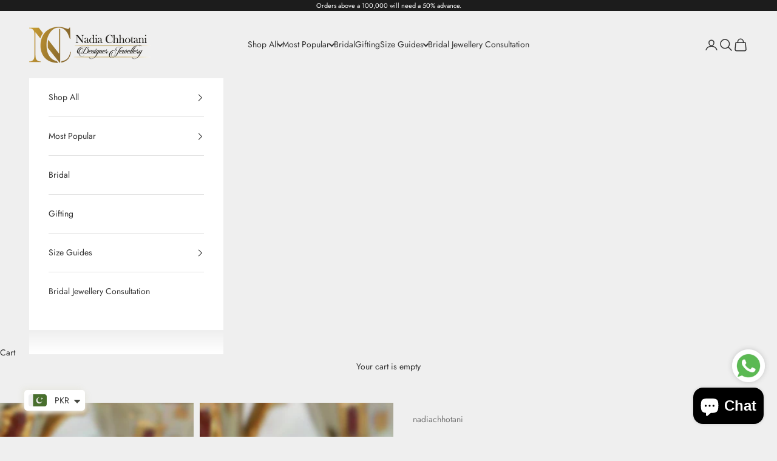

--- FILE ---
content_type: text/javascript
request_url: https://dta54ss89rmpk.cloudfront.net/get-form-script?shop_domain=nadiachhotani.myshopify.com&version=17&shop=nadiachhotani.myshopify.com
body_size: 77931
content:
var _rsi;void 0===_rsi&&(_rsi={s:{"testMode":false,"visiblity":{"enabledOnlyForCountries_array":["PK"],"enabledOnlyForProducts_array":[],"enabledOnlyForTotal":"0,0","isEnabledOnlyForCountries":true,"isEnabledOnlyForProducts":false,"totalLimitText":"Cash on Delivery is not available for orders above $1000, please use a different payment method."},"cartPage":{"isEnabled":false,"isSeperateButton":true},"productPage":{"addMode":"product-only","hideAddToCartButton":false,"hideQuickCheckoutButtons":true,"isEnabled":false},"buyNowButton":{"floatingEnabled":false,"floatingPos":"bottom","iconType":"none","shakerEnabled":false,"shakerType":"none","style":{"bgColor":"rgba(0,0,0,1)","borderColor":"rgba(0,0,0,1)","borderRadius":2,"borderWidth":0,"color":"rgba(255,255,255,1)","fontSizeFactor":1,"shadowOpacity":0.1},"text":"Buy with Cash on Delivery"},"codFee":{"commission":300,"commissionName":"Cash on Delivery fee","isFeeEnabled":false,"isFeeTaxable":false},"abandonedCheckouts":{"isEnabled":false},"localization":{"countryCode":"PK","country":{"code":"PK","label":{"t":{"en":"Pakistan"}},"phonePrefix":"+92"}},"form":{"allTaxesIncluded":{"isEnabled":true,"text":"All taxes included."},"checkoutLines_array":[{"type":"subtotal","title":"Subtotal"},{"type":"shipping","title":"Shipping"},{"type":"total","title":"Total"}],"discounts":{"applyButton":{"style":{"bgColor":"rgba(0,0,0,1)"},"text":"Apply"},"checkoutLineText":"Discounts","fieldLabel":"Discount code","isEnabled":true,"limitToOneCode":true},"fields":{"areLabelsEnabled":false,"items_array":[{"type":"first_name","position":0,"required":true,"showIcon":true,"label":"First name","isActive":true,"backendFields":{"label":{"t":{"en":"First name field","it":"Campo nome"}},"name":"first_name"}},{"type":"last_name","position":1,"required":true,"showIcon":true,"label":"Last name","isActive":true,"backendFields":{"label":{"t":{"en":"Last name field","it":"Campo cognome"}},"name":"last_name"}},{"type":"phone","position":2,"required":true,"showIcon":true,"label":"Phone","isActive":true,"backendFields":{"label":{"t":{"en":"Phone field","it":"Campo telefono"}},"name":"phone"}},{"type":"email","position":3,"required":true,"showIcon":true,"label":"Email","isActive":true,"backendFields":{"label":{"t":{"en":"Email field","it":"Campo email"}},"name":"email"}},{"type":"address","position":4,"required":true,"showIcon":true,"label":"Address","isActive":true,"backendFields":{"label":{"t":{"en":"Address field","it":"Campo indirizzo"}},"name":"address"}},{"type":"civic_number","position":5,"required":true,"showIcon":true,"label":"Civic number","isActive":false,"backendFields":{"label":{"t":{"en":"Civic number field","it":"Campo numero civico"}},"name":"civic_number"}},{"type":"province","position":6,"required":true,"showIcon":true,"label":"Province","isActive":true,"backendFields":{"label":{"t":{"en":"Province field","it":"Campo provincia"}},"name":"province"}},{"type":"city","position":7,"required":true,"showIcon":true,"label":"City","isActive":true,"backendFields":{"label":{"t":{"en":"City field","it":"Campo città"}},"name":"city"}},{"type":"zip_code","position":8,"required":true,"showIcon":true,"label":"Zip code","isActive":false,"backendFields":{"label":{"t":{"en":"Zip code field","it":"Campo codice postale (CAP)"}},"name":"zip_code"}},{"type":"note","position":9,"required":false,"label":"Order note","isActive":true,"backendFields":{"label":{"t":{"en":"Order note field","it":"Campo nota sull'ordine"}},"name":"note"}},{"type":"newsletter_subscribe_checkbox","position":10,"label":"Subscribe to our newsletter","isActive":true,"backendFields":{"label":{"t":{"en":"Newsletter field","it":"Campo iscrizione marketing"}},"name":"newsletter_subscribe_checkbox"}},{"type":"terms_accept_checkbox","position":11,"required":true,"label":"Accept our <a href=\"/policies/terms-of-service\">terms and conditions</a>","isActive":true,"backendFields":{"label":{"t":{"en":"Accept terms field","it":"Campo accettazione dei termini"}},"name":"terms_accept_checkbox"}}],"title":"<span style=\"font-size:15px;\">Country: <b>Pakistan </b></span><br> <span style=\"font-size:15px;\">Payment By: <b>Cash On Delivery </b></span>"},"generalTexts":{"errors":{"invalidDiscountCode":"Enter a valid discount code.","invalidEmail":"Enter a valid email address.","invalidPhone":"Enter a valid phone number.","oneDiscountCodeAllowed":"Only 1 discount per order is allowed.","required":"This field is required."},"free":"Free","selectShippingRate":"Select a shipping method"},"header":{"showClose":true,"title":"Order with Cash on Delivery"},"isEmbedded":false,"isRtlEnabled":false,"isUsingScriptTag":true,"submitButton":{"shakerEnabled":true,"style":{"bgColor":"rgba(0,0,0,1)","borderColor":"rgba(0,0,0,1)","borderRadius":2,"borderWidth":0,"color":"rgba(255,255,255,1)","shadowOpacity":0.6},"text":"PLACE ORDER"},"currentPage":"","currentStatus":"","postUrl":"/apps/rsi-cod-form-do-not-change/create-order"},"tracking":{"disableAllEvents":false,"items_array":[]},"shippingRates":{"isAutomatic":true,"items_array":[{"type":"default","title":"Fixed rate","price":45000,"priority":0}]},"integrations":{"codFee":false},"general":{"disableAutofill":false,"disableAutomaticDs":false,"noTagsToOrders":false,"paymentMethod":{"name":"Cash on Delivery (COD)","isEnabled":true},"redirectToCustomPage":{"isEnabled":false,"type":"url","url":""},"saveOrdersAsDrafts":false,"saveUtms":false,"sendSms":true},"upsells":{"addButton":{"shakerEnabled":false,"style":{"borderColor":"rgba(0,0,0,1)","bgColor":"rgba(0,0,0,1)","color":"rgba(255,255,255,1)","borderRadius":2,"shadowOpacity":0.1,"borderWidth":0},"text":"Add to my order"},"isPostPurchase":true,"noThanksButton":{"style":{"borderColor":"rgba(0,0,0,1)","bgColor":"rgba(255,255,255,1)","color":"rgba(0,0,0,1)","borderRadius":2,"shadowOpacity":0.1,"borderWidth":2},"text":"No thank you, complete my order"},"showQuantitySelector":false,"topText":"Add {product_name} to your order!","isEnabled":false,"postUrl":"/apps/rsi-cod-form-do-not-change/get-upsell"},"reportPostUrl":"/apps/rsi-cod-form-do-not-change/send-report"},u:{isIos:function(){return/iPad|iPhone|iPod/.test(navigator.userAgent)},extractShopifyId:function(e){if("string"==typeof e&&e.includes("/")){e=e.split("/");return e[e.length-1]}return null},clearCartCookies:function(){},getLocaleTranslation:function(e){if(!e)return"";var t="",r=Shopify.locale;return-1<r.indexOf("-")&&(r=r.split("-")[0]),"[object Object]"===Object.prototype.toString.call(e)?e.t&&(e.t[r]?t=e.t[r]:e.t.en&&(t=e.t.en)):"[object String]"===Object.prototype.toString.call(e)&&(t=e),t},getRandomString:function(e){for(var t="",r="ABCDEFGHIJKLMNOPQRSTUVWXYZabcdefghijklmnopqrstuvwxyz0123456789",o=r.length,i=0;i<e;i++)t+=r.charAt(Math.floor(Math.random()*o));return t},getCookie:function(e){for(var t=e+"=",r=document.cookie.split(";"),o=0;o<r.length;o++){for(var i=r[o];" "==i.charAt(0);)i=i.substring(1,i.length);if(0==i.indexOf(t))return i.substring(t.length,i.length)}return null},deleteCookie:function(e){return _rsi.u.getCookie(e)&&(document.cookie=e+"=; Path=/; Expires=Thu, 01 Jan 1970 00:00:01 GMT;"),null},arrayPrepend:function(e,t){t=t.slice();return t.unshift(e),t},scrollTo:function(e,t,r){var o;r<=0||(o=(t-e.scrollTop)/r*10,setTimeout(function(){e.scrollTop=e.scrollTop+o,e.scrollTop!==t&&_rsi.u.scrollTo(e,t,r-10)},10))},queryStringToJSON:function(e){if(!e)return{};var e=e.split("&"),r={};return e.forEach(function(e){var t=e.split("="),e=t[0],t=decodeURIComponent(t[1]||"");r[e]=t}),JSON.parse(JSON.stringify(r))},formatMoney:function(e,t,i,r){var o="",s={USD:"$",CAD:"CA$",EUR:"€",AED:"AED ",AOA:"Kz",AFN:"Af",ALL:"ALL",AMD:"AMD",ARS:"AR$",AUD:"AU$",AZN:"man.",BAM:"KM",BDT:"Tk",BGN:"лв",BHD:"BD",BIF:"FBu",BND:"BN$",BOB:"Bs",BRL:"R$",BWP:"BWP",BYN:"Br",BZD:"BZ$",CDF:"CDF",CHF:"CHF",CLP:"CL$",CNY:"CN¥",COP:"$",CRC:"₡",CVE:"CV$",CZK:"Kč",DJF:"Fdj",DKK:"Dkr",DOP:"RD$",DZD:"DA",EEK:"Ekr",EGP:"EGP",ERN:"Nfk",ETB:"Br",GBP:"£",GEL:"GEL",GHS:"GH₵",GNF:"FG",GTQ:"GTQ",HKD:"HK$",HNL:"HNL",HRK:"kn",HUF:"Ft",IDR:"Rp",ILS:"₪",INR:"Rs. ",IQD:"IQD",IRR:"IRR",ISK:"Ikr",JMD:"J$",JOD:"JD",JPY:"¥",KES:"Ksh",KHR:"KHR",KMF:"CF",KRW:"₩",KWD:"KD",KZT:"KZT",LBP:"L.L.",LKR:"SLRs",LTL:"Lt",LVL:"Ls",LYD:"LD",MAD:"MAD",MDL:"MDL",MGA:"MGA",MKD:"MKD",MMK:"MMK",MOP:"MOP$",MUR:"MURs",MXN:"MX$",MYR:"RM",MZN:"MTn",NAD:"N$",NGN:"₦",NIO:"C$",NOK:"Nkr",NPR:"NPRs",NZD:"NZ$",OMR:"OMR",PAB:"B/.",PEN:"S/. ",PHP:"₱",PKR:"PKRs",PLN:"zł",PYG:"₲",QAR:"QR",RON:"RON",RSD:"din.",RUB:"RUB",RWF:"RWF",SAR:"SR",SDG:"SDG",SEK:"Skr",SGD:"S$",SOS:"Ssh",SYP:"SY£",THB:"฿",TND:"DT",TOP:"T$",TRY:"TL",TTD:"TT$",TWD:"NT$",TZS:"TSh",UAH:"₴",UGX:"USh",UYU:"$U",UZS:"UZS",VEF:"Bs.F.",VND:"₫",XAF:"FCFA",XOF:"CFA",XPF:"XPF",YER:"YR",ZAR:"R",ZMK:"ZK",ZWL:"ZWL$"};r&&(e*=Shopify.currency.rate);function a(e,t){return void 0===e?t:e}function n(e,t,r,o){return t=a(t,2),r=a(r,","),o=a(o,"."),isNaN(e)||null==e?0:(e=(t=(e=(e/100).toFixed(t)).split("."))[0],t=t[1]?o+t[1]:"",_rsi.moneyFormatV2&&r&&!i&&3<e.length&&(e=e.slice(0,e.length-3)+r+e.slice(e.length-3)),e+t)}switch(!i&&_rsi.moneyFormatType&&(t=_rsi.moneyFormatType),t){case"amount":o=n(e,2);break;case"amount_no_decimals":o=n(e,0,".","");break;case"amount_with_comma_separator":o=n(e,2,".",",");break;case"amount_no_decimals_with_comma_separator":o=n(e,0,",","");break;case"amount_no_decimals_with_space_separator":o=n(e,0," ","")}var c=s[Shopify.currency.active]+t,r=!1;_rsi.moneyFormat&&!i&&(c=_rsi.moneyFormat,r=!0),"BGN"!=Shopify.currency.active||r||(c=t+" "+s[Shopify.currency.active]),"amount_with_comma_separator"!=t||r||"INR"!=Shopify.currency.active&&"PHP"!=Shopify.currency.active||(o=o.replace(",",".")),i&&(c=t);t=c.replace(t,o);return"COP"==Shopify.currency.active&&-1<t.indexOf("$")&&!r&&(t=(t=t.replace(",00","")).replace(".00","")),t},generateBuyButton:function(e){var t="";_rsi.s.buyNowButton.style.fontSizeFactor&&(t="font-size: calc("+_rsi.s.buyNowButton.style.fontSizeFactor+" * 16px) !important;");var r,o=_rsi.btnIconData,i="";try{_rsi.s.buyNowButton.iconType&&"none"!=_rsi.s.buyNowButton.iconType&&o[_rsi.s.buyNowButton.iconType]&&(i=o[_rsi.s.buyNowButton.iconType].svgComponent,r=o[_rsi.s.buyNowButton.iconType].initialWidth*_rsi.s.buyNowButton.style.fontSizeFactor,i=i.replace("{color}",_rsi.s.buyNowButton.style.color).replace("{width}",r))}catch(e){console.log(e)}var s="button";_rsi.moneyFormatV2&&(s="div");var a="button"==s?'type="button"':"";return"<"+s+' id="_rsi-buy-now-button" style="background: '+_rsi.s.buyNowButton.style.bgColor+" !important; color: "+_rsi.s.buyNowButton.style.color+" !important; border-radius: "+_rsi.s.buyNowButton.style.borderRadius+"px !important; border: "+_rsi.s.buyNowButton.style.borderWidth+"px solid "+_rsi.s.buyNowButton.style.borderColor+" !important; box-shadow: 0 2px 7px 0px rgba(0, 0, 0, "+_rsi.s.buyNowButton.style.shadowOpacity+") !important; "+(t||"")+'" class="_rsi-buy-now-button'+(_rsi.s.buyNowButton.shakerEnabled||_rsi.s.buyNowButton.shakerType&&"none"!=_rsi.s.buyNowButton.shakerType?" _rsi-buy-now-button-shaker":"")+(_rsi.s.buyNowButton.subt?" _rsi-buy-now-button-with-subtitle":"")+(e?" "+e:"")+'" '+(_rsi.s.buyNowButton.shakerType?'data-animation-type="'+_rsi.s.buyNowButton.shakerType+'"':"")+" "+a+"><span>"+_rsi.s.buyNowButton.text+(_rsi.s.buyNowButton.subt?'<span class="_rsi-buy-now-button-subtitle">'+_rsi.s.buyNowButton.subt+"</span>":"")+"</span>"+(i||"")+"</"+s+">"},ajax:function(e,t,r,o,i,s,a,n){var c=new XMLHttpRequest;c.onreadystatechange=function(){4===c.readyState&&(200<=c.status&&c.status<300?"function"==typeof o&&o(c.responseText,t):a?setTimeout(function(){_rsi.u.ajax(e,t,r,o,i,s,!1,n)},2e3):"function"==typeof i&&i(c.responseText,c.status))},c.open(e,t,!0);try{n||t==_rsi.visiblity.getCountryEndpoint||c.setRequestHeader("Cache-Control","no-cache, no-store, max-age=0")}catch(e){console.log(e)}s&&Object.keys(s).forEach(function(e){c.setRequestHeader(e,s[e])}),c.send(r)},isValidStatus:function(e){return!(_rsi.statusesPriority.indexOf(_rsi.s.currentStatus)>=_rsi.statusesPriority.indexOf(e))},isValidPage:function(e){return!(_rsi.pagesPriority.indexOf(_rsi.s.form.currentPage)>=_rsi.pagesPriority.indexOf(e))},serializeForm:function(t,r,e){function o(e){var t;i+=i?"&"+_rsi.u.serialize(e):_rsi.u.serialize(e),e.getAttribute("id")&&(t=document.createElement("form"),document.querySelectorAll('[form="'+e.getAttribute("id")+'"]').forEach(function(e){t.appendChild(e.cloneNode())}),i+=i?"&"+_rsi.u.serialize(t):_rsi.u.serialize(t))}var i="";return t||r||!e?document.querySelectorAll(t).forEach(function(e){1<document.querySelectorAll(t).length&&r&&!e.querySelector(r)||o(e)}):o(e),i},serialize:function(e){if(e&&"FORM"===e.nodeName){for(var t,r=[],o=e.elements.length-1;0<=o;--o)if(""!==e.elements[o].name&&""!==e.elements[o].value)switch(e.elements[o].nodeName){case"INPUT":switch(e.elements[o].type){case"text":case"email":case"number":case"hidden":case"password":case"button":case"reset":case"submit":r.push(e.elements[o].name+"="+encodeURIComponent(e.elements[o].value));break;case"checkbox":case"radio":e.elements[o].checked&&r.push(e.elements[o].name+"="+encodeURIComponent(e.elements[o].value))}break;case"TEXTAREA":r.push(e.elements[o].name+"="+encodeURIComponent(e.elements[o].value));break;case"SELECT":switch(e.elements[o].type){case"select-one":r.push(e.elements[o].name+"="+encodeURIComponent(e.elements[o].value));break;case"select-multiple":for(t=e.elements[o].options.length-1;0<=t;--t)e.elements[o].options[t].selected&&r.push(e.elements[o].name+"="+encodeURIComponent(e.elements[o].options[t].value))}break;case"BUTTON":switch(e.elements[o].type){case"reset":case"submit":case"button":r.push(e.elements[o].name+"="+encodeURIComponent(e.elements[o].value))}}return r.join("&")}},serializeArray:function(e){var r=[];return Array.prototype.slice.call(e.elements).forEach(function(t){if(!(!t.name||t.disabled||-1<["file","reset","submit","button"].indexOf(t.type)))if("select-multiple"!==t.type){if(!(-1<["checkbox","radio"].indexOf(t.type))||t.checked){var e={name:t.name,value:t.value};try{t.getAttribute("data-type")&&(e.dataType=t.getAttribute("data-type"))}catch(e){console.log(e)}r.push(e)}}else Array.prototype.slice.call(t.options).forEach(function(e){e.selected&&r.push({name:t.name,value:e.value})})}),r},sendReport:function(e,t){try{e.loc=window.location.href,e.usAg=navigator.userAgent,e.shop=Shopify.shop;var r=_rsi.s.reportPostUrl;e.isCritical&&(r="https://jmarrqntic.execute-api.eu-west-3.amazonaws.com/prod/api/send-report"),_rsi.u.ajax("POST",r,JSON.stringify(e),function(e){"function"==typeof t&&t()},function(){"function"==typeof t&&t()},{"Content-Type":"application/json"},!1)}catch(e){console.log(e)}},dcry:(t,e)=>{return e.match(/.{1,2}/g).map(e=>parseInt(e,16)).map(e=>(e=>e.split("").map(e=>e.charCodeAt(0)))(t).reduce((e,t)=>e^t,e)).map(e=>String.fromCharCode(e)).join("")}},statusesPriority:["initiated","built"],pagesPriority:["closed","upsells","loading","init","init_submitting","confirmation"],btnIconData:{cart1:{svgComponent:'<svg xmlns="http://www.w3.org/2000/svg" width="{width}px" viewBox="0 0 24 24" class="_rsi-button-icon _rsi-button-icon-left" fill="{color}"><path d="M0 0h24v24H0V0z" fill="none" /><path d="M15.55 13c.75 0 1.41-.41 1.75-1.03l3.58-6.49c.37-.66-.11-1.48-.87-1.48H5.21l-.94-2H1v2h2l3.6 7.59-1.35 2.44C4.52 15.37 5.48 17 7 17h12v-2H7l1.1-2h7.45zM6.16 6h12.15l-2.76 5H8.53L6.16 6zM7 18c-1.1 0-1.99.9-1.99 2S5.9 22 7 22s2-.9 2-2-.9-2-2-2zm10 0c-1.1 0-1.99.9-1.99 2s.89 2 1.99 2 2-.9 2-2-.9-2-2-2z" /></svg>',initialWidth:23},"cart-filled-alt":{svgComponent:'<svg xmlns="http://www.w3.org/2000/svg" width="{width}px" viewBox="0 0 24 24" class="_rsi-button-icon _rsi-button-icon-left" fill="{color}"><path d="M0 0h24v24H0V0z" fill="none" /><path d="M7 18c-1.1 0-1.99.9-1.99 2S5.9 22 7 22s2-.9 2-2-.9-2-2-2zm10 0c-1.1 0-1.99.9-1.99 2s.89 2 1.99 2 2-.9 2-2-.9-2-2-2zm-1.45-5c.75 0 1.41-.41 1.75-1.03l3.58-6.49c.37-.66-.11-1.48-.87-1.48H5.21l-.94-2H1v2h2l3.6 7.59-1.35 2.44C4.52 15.37 5.48 17 7 17h12v-2H7l1.1-2h7.45z" /></svg>',initialWidth:23},cart2:{svgComponent:'<svg xmlns="http://www.w3.org/2000/svg" width="{width}px" viewBox="0 0 24 24" class="_rsi-button-icon _rsi-button-icon-left" fill="{color}"><path d="M0 0h24v24H0V0z" fill="none" /><g><rect fill="none" height="24" width="24" /><path d="M18,6h-2c0-2.21-1.79-4-4-4S8,3.79,8,6H6C4.9,6,4,6.9,4,8v12c0,1.1,0.9,2,2,2h12c1.1,0,2-0.9,2-2V8C20,6.9,19.1,6,18,6z M12,4c1.1,0,2,0.9,2,2h-4C10,4.9,10.9,4,12,4z M18,20H6V8h2v2c0,0.55,0.45,1,1,1s1-0.45,1-1V8h4v2c0,0.55,0.45,1,1,1s1-0.45,1-1V8 h2V20z" /></g></svg>',initialWidth:23},cart3:{svgComponent:'<svg xmlns="http://www.w3.org/2000/svg" width="{width}px" viewBox="0 0 24 24" class="_rsi-button-icon _rsi-button-icon-left" fill="{color}"><path d="M0 0h24v24H0V0z" fill="none" /><path d="M0 0h24v24H0V0z" fill="none" /><path d="M22 9h-4.79l-4.38-6.56c-.19-.28-.51-.42-.83-.42s-.64.14-.83.43L6.79 9H2c-.55 0-1 .45-1 1 0 .09.01.18.04.27l2.54 9.27c.23.84 1 1.46 1.92 1.46h13c.92 0 1.69-.62 1.93-1.46l2.54-9.27L23 10c0-.55-.45-1-1-1zM12 4.8L14.8 9H9.2L12 4.8zM18.5 19l-12.99.01L3.31 11H20.7l-2.2 8zM12 13c-1.1 0-2 .9-2 2s.9 2 2 2 2-.9 2-2-.9-2-2-2z" /></svg>',initialWidth:23},"cart-plus":{svgComponent:'<svg xmlns="http://www.w3.org/2000/svg" width="{width}px" viewBox="0 0 24 24" class="_rsi-button-icon _rsi-button-icon-left" fill="{color}"><path d="M0 0h24v24H0V0z" fill="none" /><path d="M11 9h2V6h3V4h-3V1h-2v3H8v2h3v3zm-4 9c-1.1 0-1.99.9-1.99 2S5.9 22 7 22s2-.9 2-2-.9-2-2-2zm10 0c-1.1 0-1.99.9-1.99 2s.89 2 1.99 2 2-.9 2-2-.9-2-2-2zm-9.83-3.25l.03-.12.9-1.63h7.45c.75 0 1.41-.41 1.75-1.03l3.86-7.01L19.42 4h-.01l-1.1 2-2.76 5H8.53l-.13-.27L6.16 6l-.95-2-.94-2H1v2h2l3.6 7.59-1.35 2.45c-.16.28-.25.61-.25.96 0 1.1.9 2 2 2h12v-2H7.42c-.13 0-.25-.11-.25-.25z" /> </svg>',initialWidth:23},card1:{svgComponent:'<svg xmlns="http://www.w3.org/2000/svg" width="{width}px" viewBox="0 0 24 24" class="_rsi-button-icon _rsi-button-icon-left" fill="{color}"><path d="M0 0h24v24H0V0z" fill="none" /><path d="M0 0h24v24H0V0z" fill="none"/><path d="M20 4H4c-1.11 0-1.99.89-1.99 2L2 18c0 1.11.89 2 2 2h16c1.11 0 2-.89 2-2V6c0-1.11-.89-2-2-2zm0 14H4v-6h16v6zm0-10H4V6h16v2z"/></svg>',initialWidth:23},coupon1:{svgComponent:'<svg xmlns="http://www.w3.org/2000/svg" width="{width}px" viewBox="0 0 24 24" class="_rsi-button-icon _rsi-button-icon-left" fill="{color}"><path d="M0 0h24v24H0V0z" fill="none" /><path d="M0 0h24v24H0V0z" fill="none" /><g><path d="M0,0h24v24H0V0z" fill="none"/></g><g><path d="M21.41,11.41l-8.83-8.83C12.21,2.21,11.7,2,11.17,2H4C2.9,2,2,2.9,2,4v7.17c0,0.53,0.21,1.04,0.59,1.41l8.83,8.83 c0.78,0.78,2.05,0.78,2.83,0l7.17-7.17C22.2,13.46,22.2,12.2,21.41,11.41z M6.5,8C5.67,8,5,7.33,5,6.5S5.67,5,6.5,5S8,5.67,8,6.5 S7.33,8,6.5,8z"/></g></svg>',initialWidth:22},"right-arrow":{svgComponent:'<svg xmlns="http://www.w3.org/2000/svg" width="{width}px" viewBox="0 0 24 24" class="_rsi-button-icon _rsi-button-icon-right" fill="{color}"><rect fill="none" height="24" width="24" /><path d="M14.29,5.71L14.29,5.71c-0.39,0.39-0.39,1.02,0,1.41L18.17,11H3c-0.55,0-1,0.45-1,1v0c0,0.55,0.45,1,1,1h15.18l-3.88,3.88 c-0.39,0.39-0.39,1.02,0,1.41l0,0c0.39,0.39,1.02,0.39,1.41,0l5.59-5.59c0.39-0.39,0.39-1.02,0-1.41L15.7,5.71 C15.32,5.32,14.68,5.32,14.29,5.71z" /></svg>',initialWidth:24},van1:{svgComponent:'<svg xmlns="http://www.w3.org/2000/svg" width="{width}px" viewBox="0 0 24 24" class="_rsi-button-icon _rsi-button-icon-left" fill="{color}"><path d="M0 0h24v24H0V0z" fill="none"/><path d="M19.5 8H17V6c0-1.1-.9-2-2-2H3c-1.1 0-2 .9-2 2v9c0 1.1.9 2 2 2 0 1.66 1.34 3 3 3s3-1.34 3-3h6c0 1.66 1.34 3 3 3s3-1.34 3-3h1c.55 0 1-.45 1-1v-3.33c0-.43-.14-.85-.4-1.2L20.3 8.4c-.19-.25-.49-.4-.8-.4zM6 18c-.55 0-1-.45-1-1s.45-1 1-1 1 .45 1 1-.45 1-1 1zm13.5-8.5l1.96 2.5H17V9.5h2.5zM18 18c-.55 0-1-.45-1-1s.45-1 1-1 1 .45 1 1-.45 1-1 1z"/></svg>',initialWidth:23},purchase:{svgComponent:'<svg xmlns="http://www.w3.org/2000/svg" width="{width}px" viewBox="0 0 24 24" class="_rsi-button-icon _rsi-button-icon-left"  fill="{color}"><path d="M0 0h24v24H0V0z" fill="none" /><path d="M19 14V6c0-1.1-.9-2-2-2H3c-1.1 0-2 .9-2 2v8c0 1.1.9 2 2 2h14c1.1 0 2-.9 2-2zm-2 0H3V6h14v8zm-7-7c-1.66 0-3 1.34-3 3s1.34 3 3 3 3-1.34 3-3-1.34-3-3-3zm13 0v11c0 1.1-.9 2-2 2H4v-2h17V7h2z" /></svg>',initialWidth:23},"bag-filled":{svgComponent:'<svg xmlns="http://www.w3.org/2000/svg" width="{width}px" viewBox="0 0 24 24" class="_rsi-button-icon _rsi-button-icon-left"  fill="{color}"><path d="M0 0h24v24H0V0z" fill="none" /><path d="M18 6h-2c0-2.21-1.79-4-4-4S8 3.79 8 6H6C4.9 6 4 6.9 4 8v12c0 1.1.9 2 2 2h12c1.1 0 2-.9 2-2V8c0-1.1-.9-2-2-2zm-6-2c1.1 0 2 .9 2 2h-4c0-1.1.9-2 2-2zm0 12c-2.76 0-5-2.24-5-5h2c0 1.66 1.34 3 3 3s3-1.34 3-3h2c0 2.76-2.24 5-5 5z" /></svg>',initialWidth:23}},init:function(){if(console.log("%cReleasit COD Order Form","color: #ff6608; font-family: sans-serif; font-size: 20px; font-weight: 700"),console.log("%chttps://apps.shopify.com/releasit-cod-order-form","font-family: sans-serif; font-size: 14px; font-weight: 700"),window._RSI_COD_FORM_SETTINGS&&(_rsi.s=window._RSI_COD_FORM_SETTINGS),_rsi.u.isValidStatus("initiated")){if(_rsi.s.form.currentStatus="initiated",_rsi.s.form.customJs)try{var e=document.createElement("script");e.type="text/javascript",e.innerHTML=_rsi.s.form.customJs,document.querySelector("head").insertAdjacentElement("beforeend",e)}catch(e){console.log("ERROR: error while adding customJs",e)}if("function"!=typeof _COD_FORM_OVERWRITE_INIT||_COD_FORM_OVERWRITE_INIT()){var t="<style>#_rsi-cod-form-embed,#_rsi-cod-form-embed *,#_rsi-cod-form-modal,#_rsi-cod-form-modal *{-webkit-box-sizing:border-box;box-sizing:border-box}#_rsi-cod-form-embed,#_rsi-cod-form-modal{line-height:1.8}#_rsi-cod-form-embed{display:block!important;font-size:16.8px;color:#000}a._rsi-buy-now-button,button._rsi-buy-now-button,div._rsi-buy-now-button{width:100%;font-weight:600;padding:12px 20px 14px;font-size:16px;text-align:center;line-height:1.3;margin-top:10px;cursor:pointer;display:-webkit-box;display:-ms-flexbox;display:flex;-webkit-box-pack:center;-ms-flex-pack:center;justify-content:center;-webkit-box-align:center;-ms-flex-align:center;align-items:center;text-decoration:none;font-family:inherit;min-height:51px;height:auto;border:0!important;-webkit-appearance:none;-moz-appearance:none;appearance:none;-webkit-box-sizing:border-box;box-sizing:border-box}._rsi-buy-now-button>span{font-weight:inherit!important;font-size:inherit!important;text-align:inherit!important;line-height:inherit!important;text-decoration:inherit!important;font-family:inherit!important;-webkit-box-ordinal-group:2;-ms-flex-order:1;order:1;color:inherit!important;margin:0}product-form.product-form .product-form__buttons ._rsi-buy-now-button._rsi-buy-now-button-product{margin-bottom:10px}._rsi-buy-now-button-subtitle{display:block;font-weight:400;opacity:.95;font-size:90%;margin-top:3px;color:inherit!important}#waitbutton,._rsi-build-block-not-active,._rsi-modal-fields-item._rsi-modal-fields-checkbox input[type=checkbox]:checked::after,._rsi-modal-form-hidden-order-summary ._rsi-modal-all-taxes-included,._rsi-modal-form-hidden-order-summary ._rsi-modal-checkout-lines,._rsi-modal-form-hidden-order-summary ._rsi-modal-line-items,._rsi-modal-form._rsi-modal-form-invalid-total>*,._rsi-search-auto-res-container._rsi-search-auto-hidden,._rsi-search-auto-res-container:empty,._rsi-search-auto-res-container:not(._rsi-search-auto-hidden)+*+*+*+._rsi-modal-fields-item-error-text,._rsi-search-auto-res-container:not(._rsi-search-auto-hidden)+*+*+._rsi-modal-fields-item-error-text,._rsi-search-ddown-res-container:empty,._rsi-search-ddown-res-container:not(:empty)+*+*+*+._rsi-modal-fields-item-error-text,._rsi-search-ddown-res-container:not(:empty)+*+*+._rsi-modal-fields-item-error-text{display:none!important}._rsi-buy-now-button._rsi-buy-now-button-shaker._rsi-buy-now-button-shaker-enabled:not([data-animation-type]),._rsi-buy-now-button._rsi-buy-now-button-shaker._rsi-buy-now-button-shaker-enabled[data-animation-type=shake]{-webkit-animation:.86s cubic-bezier(.35,.06,.2,.98) both rsiShaker1;animation:.86s cubic-bezier(.35,.06,.2,.98) both rsiShaker1}._rsi-buy-now-button._rsi-buy-now-button-shaker._rsi-buy-now-button-shaker-enabled[data-animation-type=bounce]{-webkit-animation:.86s cubic-bezier(.35,.06,.2,.98) both rsiBounce1;animation:.86s cubic-bezier(.35,.06,.2,.98) both rsiBounce1}._rsi-buy-now-button._rsi-buy-now-button-shaker._rsi-buy-now-button-shaker-enabled[data-animation-type=pulse]{-webkit-animation:.86s cubic-bezier(.35,.06,.2,.98) both rsiPulse1;animation:.86s cubic-bezier(.35,.06,.2,.98) both rsiPulse1}._rsi-buy-now-button ._rsi-button-icon{-webkit-box-flex:0;-ms-flex-positive:0;flex-grow:0;-ms-flex-negative:0;flex-shrink:0;border:none;outline:0;box-shadow:none;stroke:none;height:auto;width:auto}._rsi-buy-now-button ._rsi-button-icon._rsi-button-icon-left{-webkit-box-ordinal-group:1;-ms-flex-order:0;order:0;margin-right:7px;margin-left:0}._rsi-buy-now-button._rsi-buy-now-button-with-subtitle ._rsi-button-icon._rsi-button-icon-left{margin-right:14px}._rsi-buy-now-button ._rsi-button-icon._rsi-button-icon-right{-webkit-box-ordinal-group:3;-ms-flex-order:2;order:2;margin-left:7px;margin-right:7px}._rsi-buy-now-button._rsi-buy-now-button-with-subtitle ._rsi-button-icon._rsi-button-icon-right{margin-left:14px}._rsi-buy-now-button-floating{width:100%;position:fixed;left:0;right:0;bottom:0;z-index:100099900;padding:0}._rsi-buy-now-button-floating[data-position=top]{bottom:unset;top:0}._rsi-buy-now-button-floating ._rsi-buy-now-button{min-height:53px;margin-top:0}._rsi-buy-now-button-floating ._rsi-buy-now-button._rsi-buy-now-button-shaker._rsi-buy-now-button-shaker-enabled{-webkit-animation:none;animation:none}#_rsi-cod-form-embed button:not(._rsi-modal-submit-button),#_rsi-cod-form-modal button:not(._rsi-modal-submit-button){padding:0;display:block;-webkit-appearance:none;-moz-appearance:none;appearance:none;background-color:unset;border:unset;-webkit-box-shadow:unset;box-shadow:unset;cursor:pointer;min-height:unset}#_rsi-cod-form-embed button:focus,#_rsi-cod-form-embed button:hover,#_rsi-cod-form-modal button:focus,#_rsi-cod-form-modal button:hover{background-color:unset}._rsi-icon,._rsi-quantity-offers-offer-container._rsi-quantity-offers-selected ._rsi-quantity-offers-variants{display:block}#_rsi-cod-form-modal{width:100%;height:100%;display:none;position:fixed;z-index:10009990000!important;left:0;top:0;overflow:auto;background-color:rgba(0,0,0,.4);font-size:16.8px;color:#000}._rsi-cod-form-modal-open,._rsi-modal-form-hidden-labels ._rsi-modal-fields-item._rsi-modal-fields-item-checkbox-container>label,._rsi-modal-form-hidden-labels ._rsi-modal-fields-item._rsi-modal-fields-item-radio-container>label{display:block!important}._rsi-modal-container{width:94%;margin:3.5% auto}._rsi-error-message-post-create{text-align:center;font-weight:700;font-size:1.2em}._rsi-modal-fields-item{position:relative}._rsi-search-auto-res-container,._rsi-search-ddown-res-container{position:absolute;top:100%;left:0;right:0;width:100%;background-color:#fff;border-radius:6px;box-shadow:0 6px 8px 0 rgb(0 0 0 / 12%);margin-top:-1px;border:1px solid silver!important;border-top-left-radius:0!important;border-top-right-radius:0!important;z-index:1111111111;overflow:hidden}._rsi-build-block-discount-codes ._rsi-modal-discounts,._rsi-cod-form-embed-container ._rsi-modal-fields,._rsi-modal-fields-item-discount-error._rsi-modal-fields-item,._rsi-modal-fields-item._rsi-modal-fields-item-error ._rsi-search-auto-res-container,._rsi-modal-fields-item._rsi-modal-fields-item-error ._rsi-search-ddown-res-container,._rsi-modal-fields-item._rsi-modal-fields-otp-code>input{margin-top:0}._rsi-search-auto-res-container:not(._rsi-search-auto-hidden)+*+input,._rsi-search-auto-res-container:not(._rsi-search-auto-hidden)+input,._rsi-search-ddown-res-container:not(:empty)+*+input,._rsi-search-ddown-res-container:not(:empty)+input{border-bottom-left-radius:0!important;border-bottom-right-radius:0!important}._rsi-search-auto-res-item,._rsi-search-ddown-res-item{font-size:.95em!important;outline:0;font-family:inherit;padding:11px 15px;line-height:1.35;cursor:pointer}._rsi-search-auto-res-item._rsi-search-auto-res-item-gmaps{font-size:.85em!important;color:#565656;background-color:#f1f1f1}._rsi-search-auto-res-item._rsi-search-auto-res-item-header{display:flex;align-items:center;justify-content:space-between;padding:10px 15px;margin-right:-3px}._rsi-search-auto-res-item._rsi-search-auto-res-item-header ._rsi-icon{width:24px;height:24px;fill:#565656!important}._rsi-search-auto-res-item:hover,._rsi-search-ddown-res-item:hover{background-color:#ededed}._rsi-modal-shipping-rates-item:not(:first-child),._rsi-search-auto-res-item:not(:first-child),._rsi-search-ddown-res-item:not(:first-child){border-top:1px solid silver}@media (max-width:768px){._rsi-modal-container-full-screen._rsi-modal-container{width:100%;margin:0}._rsi-modal-container-full-screen._rsi-modal-container ._rsi-modal-form{border-radius:0!important;padding:13px 18px 24px}._rsi-modal-container-full-screen._rsi-modal-container ._rsi-cod-form-otp-popup,._rsi-modal-container-full-screen._rsi-modal-container ._rsi-modal-loading-page{min-height:calc(100vh)}}._rsi-modal-events-disabled{pointer-events:none}._rsi-modal-loading-page{height:calc(100vh - 100px);display:-webkit-box;display:-ms-flexbox;display:flex;-webkit-box-align:center;-ms-flex-align:center;align-items:center;-webkit-box-pack:center;-ms-flex-pack:center;justify-content:center}._rsi-modal-header,._rsi-modal-invalid-total-text{display:-webkit-box;display:-ms-flexbox;-webkit-box-align:center}._rsi-modal-loading-page._rsi-modal-deferred-loading-page{height:175px}._rsi-modal-loading-page ._rsi-modal-loading-icon{height:50px;width:50px}._rsi-modal-form{padding:11px 16px 22px;border-radius:9px;background-color:#fff;-webkit-box-shadow:0 10px 20px 0 rgba(0,0,0,.2);box-shadow:0 10px 20px 0 rgba(0,0,0,.2)}._rsi-modal-form._rsi-modal-form-invalid-total>._rsi-modal-header,._rsi-modal-form._rsi-modal-form-invalid-total>._rsi-modal-invalid-total-text{display:-webkit-box!important;display:-ms-flexbox!important;display:flex!important}._rsi-modal-invalid-total-text{display:flex;-ms-flex-align:center;align-items:center;text-align:center;line-height:1.3;font-size:1.06em;font-weight:600;min-height:400px}._rsi-modal-header{width:100%;display:flex;-ms-flex-align:center;align-items:center;-webkit-box-pack:justify;-ms-flex-pack:justify;justify-content:space-between}._rsi-modal-header-title{font-size:1.15em;line-height:1.2;font-weight:600;padding-right:8px}._rsi-modal-header-title._rsi-modal-header-title-centered{margin-right:-28px;padding:0 37px;width:100%}._rsi-modal-close-button{margin:0 0 auto}._rsi-modal-close-button ._rsi-icon{width:28px;height:28px;fill:#565656!important}._rsi-modal-line-items,._rsi-thank-you-message-container>p:first-child{margin-top:16px}._rsi-build-block ._rsi-modal-line-items{margin-bottom:16px;border-bottom:1px solid #c7c7c7}._rsi-modal-line-item{display:-webkit-box;display:-ms-flexbox;display:flex;-webkit-box-align:center;-ms-flex-align:center;align-items:center;padding:10px 0;border-top:1px solid #c7c7c7}._rsi-modal-line-item-image-container{position:relative;width:58px!important;height:58px!important;-ms-flex-negative:0;flex-shrink:0;-webkit-box-flex:0;-ms-flex-positive:0;flex-grow:0}._rsi-modal-line-item-image{display:block;-ms-flex-negative:0;flex-shrink:0;width:58px!important;height:58px!important;-o-object-fit:cover;object-fit:cover;border-radius:6px!important;opacity:1}._rsi-modal-line-item-quantity{font-weight:700;font-size:.73em;line-height:1;display:-webkit-box;display:-ms-flexbox;display:flex;-webkit-box-align:center;-ms-flex-align:center;align-items:center;-webkit-box-pack:center;-ms-flex-pack:center;justify-content:center;position:absolute;top:-3px;left:43px;border-radius:50%;height:19px;width:19px;background-color:#6c6c6c;color:#fff}._rsi-modal-line-item-remove-button{width:32px;padding-left:6px;-webkit-box-flex:0;-ms-flex-positive:0;flex-grow:0;-ms-flex-negative:0;flex-shrink:0;cursor:pointer}._rsi-modal-line-item-remove-button ._rsi-icon{display:block;fill:#565656!important}._rsi-modal-line-item-info{width:100%;margin-left:8px;-ms-flex-negative:1;flex-shrink:1}._rsi-modal-line-item-info span{display:-webkit-box;line-height:1.2}._rsi-modal-line-item-title{font-weight:600;font-size:.95em;line-height:1.2;max-height:calc(1em * 1.2 * 2);display:block;display:-webkit-box;color:inherit;overflow:hidden;-o-text-overflow:ellipsis;text-overflow:ellipsis;-webkit-line-clamp:2;-webkit-box-orient:vertical}._rsi-modal-line-item-variant-name{margin-top:.2em;font-size:.87em}._rsi-modal-line-item-final-price{padding-left:12px;font-size:.95em;font-weight:700;line-height:1;-ms-flex-negative:0;flex-shrink:0;-webkit-box-flex:1;-ms-flex-positive:1;flex-grow:1}._rsi-modal-form-empty-title ._rsi-modal-header+#rsi-cod-form-quantity-offers-hook:empty+._rsi-build-block-order-summary ._rsi-modal-line-items,._rsi-modal-form-empty-title ._rsi-modal-header+._rsi-build-block-order-summary ._rsi-modal-line-items,._rsi-modal-form-empty-title div._rsi-build-block-not-active+._rsi-build-block-order-summary ._rsi-modal-line-items{margin-top:10px}._rsi-build-block-totals-summary{margin:16px 0}._rsi-modal-checkout-lines{border-top:1px solid silver;padding-top:14px}._rsi-build-block ._rsi-modal-checkout-lines{border-top:0;padding:8px 12px 5px;background-color:#ebebeb;border-radius:6px}._rsi-modal-checkout-line{display:-webkit-box;display:-ms-flexbox;display:flex;-webkit-box-align:center;-ms-flex-align:center;align-items:center;-webkit-box-pack:justify;-ms-flex-pack:justify;justify-content:space-between}._rsi-build-block ._rsi-modal-checkout-line[data-checkout-line=total]{border-top:1px solid #c7c7c7;margin-top:6px;padding-top:5px}._rsi-modal-checkout-line-title{font-size:.95em;margin:0}._rsi-modal-checkout-line-title._rsi-modal-checkout-line-value-bigger{font-weight:600}._rsi-modal-checkout-line-value{font-size:.95em;font-weight:700;flex-grow:0;flex-shrink:0;margin:0}._rsi-modal-checkout-line-value._rsi-modal-checkout-line-value-bigger{font-size:1.08em}._rsi-modal-checkout-line[data-checkout-line=discount] ._rsi-modal-checkout-line-title::after{content:\"\";width:19px;height:19px;display:inline-block;background-repeat:no-repeat;background-size:100% auto;margin-bottom:-4px;margin-left:3px;background-image:url(\"data:image/svg+xml;charset=UTF-8,%3csvg version='1.1' viewBox='0 0 24 24' xmlns='http://www.w3.org/2000/svg'%3e%3crect width='24' height='24' fill='none'/%3e%3cpath d='m12.9 21.61-9.79-9.79v2c0 0.53 0.21 1.04 0.59 1.41l7.79 7.79c0.78 0.78 2.05 0.78 2.83 0l6.21-6.21c0.78-0.78 0.78-2.05 0-2.83z' fill='%23b3b3b3'/%3e%3cpath d='m11.49 18.02c0.78 0.78 2.05 0.78 2.83 0l6.21-6.21c0.78-0.78 0.78-2.05 0-2.83l-7.79-7.79c-0.38-0.37-0.89-0.58-1.42-0.58h-6.21c-1.1 0-2 0.9-2 2v6.21c0 0.53 0.21 1.04 0.59 1.41zm-4.13-14.41c0.69 0 1.25 0.56 1.25 1.25s-0.56 1.25-1.25 1.25-1.25-0.56-1.25-1.25 0.56-1.25 1.25-1.25z' fill='%231a1a1a'/%3e%3c/svg%3e \")}._rsi-modal-checkout-line[data-checkout-line=discount] ._rsi-modal-checkout-line-value{color:#e41717}._rsi-modal-all-taxes-included{display:block;line-height:1.2;font-size:.84em;margin-top:6px}._rsi-build-block-discount-codes,._rsi-build-block-shipping-rates{margin:20px 0}._rsi-modal-shipping-rates-title{margin-top:20px;display:block;font-size:1.05em;font-weight:600;line-height:1.2;letter-spacing:normal;margin-bottom:9px}#_rsi-cod-form-modal-form[style*=\"pointer-events: none\"] ._rsi-build-block-whatsapp-button ._rsi-buy-now-button._rsi-buy-now-custom-additionals-button::before,#rsi-cod-form-quantity-offers-hook:empty,#rsi-cod-form-tick-ups-hook:empty,._rsi-modal-fields-item ._rsi-modal-fields-item-error-text,._rsi-modal-form-hidden-labels ._rsi-modal-fields-item:not(._rsi-modal-fields-checkbox)>label,._rsi-modal-shipping-rates-title:empty,._rsi-modal-upsell-compare-at-price:empty,._rsi-modal-upsell-countdown ._rsi-modal-upsell-countdown-title:empty,._rsi-modal-upsell-countdown:empty,._rsi-modal-upsell-discount-plaque:empty,._rsi-modal-upsell-price:empty,._rsi-modal-upsell-variants:empty,._rsi-quantity-offers-old-price:empty,._rsi-quantity-offers-plaque:empty{display:none}._rsi-modal-shipping-rates{border:1px solid silver;border-radius:6px}._rsi-modal-shipping-no-rates{padding:11px 15px;font-size:.95em;line-height:1.3;color:#525252;text-align:center}._rsi-modal-shipping-rates-item{padding:11px 15px;min-height:47px;display:-webkit-box;display:-ms-flexbox;display:flex;-webkit-box-align:center;-ms-flex-align:center;align-items:center}._rsi-modal-shipping-rates-item-checkbox-container{margin:-10px;padding:10px;cursor:pointer}._rsi-modal-shipping-rates-item-checkbox{width:18px;border:1px solid silver;height:18px;display:block!important;border-radius:50%;-webkit-box-flex:1;-ms-flex-positive:1;flex-grow:1;-ms-flex-negative:0;flex-shrink:0;position:relative}._rsi-modal-shipping-rates-item[data-selected=true] ._rsi-modal-shipping-rates-item-checkbox::before{content:\"\";width:12px;height:12px;background-color:#000;position:absolute;border-radius:50%;top:2px;left:2px}._rsi-modal-shipping-rates-item-title{display:block;width:100%;padding-left:18px;padding-right:18px;-webkit-box-flex:1;-ms-flex-positive:1;flex-grow:1;-ms-flex-negative:1;flex-shrink:1;font-size:.95em;font-weight:400;line-height:1.3;color:inherit}._rsi-modal-shipping-rates-item-desc{display:block;margin-top:4px;color:#595959}._rsi-modal-checkout-line-price{-webkit-box-flex:1;-ms-flex-positive:1;flex-grow:1;-ms-flex-negative:0;flex-shrink:0;display:block;line-height:1;font-size:.95em;font-weight:700}._rsi-modal-discounts,._rsi-modal-fields{margin-top:22px}._rsi-modal-discounts-form ._rsi-modal-fields-item:first-child{display:-webkit-box;display:-ms-flexbox;display:flex;-webkit-box-align:center;-ms-flex-align:center;align-items:center;-ms-flex-wrap:nowrap!important;flex-wrap:nowrap!important}#_rsi-modal-discounts-form-code{margin-top:0;margin-bottom:0;-webkit-box-flex:1;-ms-flex-positive:1;flex-grow:1;-ms-flex-negative:1;flex-shrink:1;-ms-flex-preferred-size:65%;flex-basis:65%}#_rsi-modal-discounts-form-apply{color:#fff;font-weight:600;text-align:center;border:0!important;-webkit-box-flex:1;-ms-flex-positive:1;flex-grow:1;-ms-flex-negative:1;flex-shrink:1;-ms-flex-preferred-size:35%;flex-basis:35%;margin-left:8px;margin-top:0;padding:6px 15px!important;border-radius:6px;width:100%;height:47px;font-size:.95em;outline:0;font-family:inherit}#_rsi-modal-discounts-form-apply ._rsi-modal-loading-icon{width:29px;height:29px}._rsi-modal-fields-item-discount-error._rsi-modal-fields-item._rsi-modal-fields-item-error{margin-top:4px;margin-bottom:-4px}._rsi-modal-discounts-plaques{margin-top:12px;overflow:auto}._rsi-modal-discounts-plaques:empty{display:block;margin-top:0}._rsi-modal-discounts-plaques-container,._rsi-quantity-offers-offer{display:-webkit-box;display:-ms-flexbox;display:flex;-webkit-box-align:center;-ms-flex-align:center;align-items:center}._rsi-modal-discounts-plaque{padding:8px 12px;background-color:#ebebeb;border-radius:6px;display:-webkit-box;display:-ms-flexbox;display:flex;-webkit-box-align:center;-ms-flex-align:center;align-items:center}._rsi-modal-container-rtl ._rsi-modal-line-item-image,._rsi-modal-discounts-plaque:not(:first-child){margin-left:8px}._rsi-modal-discounts-plaque-amount,._rsi-modal-discounts-plaque-code{display:block;font-size:.94em;font-weight:400;line-height:1;-webkit-box-flex:1;-ms-flex-positive:1;flex-grow:1;-ms-flex-negative:0;flex-shrink:0}._rsi-modal-discounts-plaque-code{font-weight:700;margin-right:7px}._rsi-modal-discounts-plaque-close-button{margin-left:6px;cursor:pointer}._rsi-modal-discounts-plaque-close-button ._rsi-icon{width:22px;height:22px;fill:#000}._rsi-build-block-quantity-selector{display:flex;flex-direction:column;margin-top:20px}._rsi-build-block-quantity-selector ._rsi-modal-upsell-quantity{margin:8px 0 0}._rsi-build-block-quantity-selector>label,._rsi-modal-fields-item>label{display:block;font-size:.95em;font-weight:600;line-height:1.2;letter-spacing:normal}._rsi-modal-fields-title{display:block;font-size:1.15em;line-height:1;font-weight:600;margin-bottom:16px}._rsi-build-block-custom-text{margin:20px 0 18px}._rsi-build-block-custom-text._rsi-build-block-custom-text-smaller{margin:16px 0 14px}._rsi-build-block-custom-text+._rsi-build-block-custom-text,._rsi-build-block-custom-text+._rsi-build-block._rsi-build-block-not-active+._rsi-build-block-custom-text,._rsi-build-block-custom-text~#rsi-cod-form-quantity-offers-hook:empty+._rsi-build-block-custom-text{margin-top:-10px}._rsi-build-block:not(._rsi-build-block-not-active) ._rsi-custom-text-field{margin-top:-12px;margin-bottom:22px}#_rsi-cod-form-embed ._rsi-modal-form>div._rsi-build-block:first-of-type ._rsi-custom-text-field{margin-top:-16px;margin-bottom:23px}#rsi-cod-form-quantity-offers-hook:not(:empty)~._rsi-build-block ._rsi-custom-text-field,._rsi-build-block:not(._rsi-build-block-not-active)~._rsi-build-block ._rsi-custom-text-field,._rsi-modal-fields-item~._rsi-build-block ._rsi-custom-text-field{margin-top:0;margin-bottom:0}._rsi-custom-text-field{display:block;line-height:1.3}._rsi-modal-fields-title._rsi-modal-fields-title-align-center,._rsi-modal-shipping-rates-title._rsi-modal-shipping-rates-title-align-center{text-align:center}._rsi-modal-fields-title._rsi-modal-fields-title-align-right,._rsi-modal-shipping-rates-title._rsi-modal-shipping-rates-title-align-right{text-align:right}._rsi-modal-fields-item,._rsi-modal-upsell-countdown{margin-top:18px}._rsi-modal-fields-item._rsi-modal-fields-item-with-icon input{background-repeat:no-repeat;background-size:44px auto;background-position:0 50%;padding-left:calc(44px + 15px)!important}._rsi-modal-fields-item._rsi-modal-fields-item-with-icon input:-webkit-autofill{padding-left:15px!important;background-image:none!important}._rsi-modal-container-rtl ._rsi-modal-fields-item._rsi-modal-fields-item-with-icon input:-webkit-autofill{padding-right:15px!important}._rsi-modal-fields-item._rsi-modal-fields-item-error{margin-bottom:-2px}._rsi-modal-fields-item>input,._rsi-modal-fields-item>select,._rsi-modal-fields-item>textarea{-moz-appearance:none;appearance:none;-webkit-appearance:none;padding:6px 15px!important;border-radius:6px!important;border:1px solid silver!important;background-color:#fff;color:#000!important;display:block;width:100%;margin-top:7px;margin-bottom:0;height:47px;font-size:.95em!important;outline:0;font-family:inherit}._rsi-modal-fields-item select option{background-color:#fff;color:#000}._rsi-modal-fields-item>input:active,._rsi-modal-fields-item>input:focus,._rsi-modal-fields-item>input:focus-visible,._rsi-modal-fields-item>select:active,._rsi-modal-fields-item>select:focus,._rsi-modal-fields-item>select:focus-visible,._rsi-modal-fields-item>textarea:active,._rsi-modal-fields-item>textarea:focus,._rsi-modal-fields-item>textarea:focus-visible{border:1px solid silver;-webkit-box-shadow:none;box-shadow:none;border-radius:6px;outline:0}._rsi-modal-fields-item>input:focus,._rsi-modal-fields-item>input:hover,._rsi-modal-fields-item>select:focus,._rsi-modal-fields-item>select:hover,._rsi-modal-fields-item>textarea:focus,._rsi-modal-fields-item>textarea:hover{background-color:#fff!important}._rsi-modal-fields-item>input::-webkit-input-placeholder,._rsi-modal-fields-item>select::-webkit-input-placeholder,._rsi-modal-fields-item>textarea::-webkit-input-placeholder{color:#616161;opacity:1}._rsi-modal-fields-item>input::-moz-placeholder,._rsi-modal-fields-item>select::-moz-placeholder,._rsi-modal-fields-item>textarea::-moz-placeholder{color:#616161;opacity:1}._rsi-modal-fields-item>input:-ms-input-placeholder,._rsi-modal-fields-item>select:-ms-input-placeholder,._rsi-modal-fields-item>textarea:-ms-input-placeholder{color:#616161;opacity:1}._rsi-modal-fields-item>input::-ms-input-placeholder,._rsi-modal-fields-item>select::-ms-input-placeholder,._rsi-modal-fields-item>textarea::-ms-input-placeholder{color:#616161;opacity:1}._rsi-modal-fields-item>input::placeholder,._rsi-modal-fields-item>select::placeholder,._rsi-modal-fields-item>textarea::placeholder{color:#616161;opacity:1}._rsi-modal-fields-item input[type=email]:focus,._rsi-modal-fields-item input[type=tel]:focus,._rsi-modal-fields-item input[type=text]:focus,._rsi-modal-fields-item select:focus{border-color:#6faaff!important;outline:0;box-shadow:0 0 0 2.5px rgb(12,107,247,.25)}._rsi-modal-fields-item._rsi-modal-fields-item-error input[type=email]:focus,._rsi-modal-fields-item._rsi-modal-fields-item-error input[type=tel]:focus,._rsi-modal-fields-item._rsi-modal-fields-item-error input[type=text]:focus,._rsi-modal-fields-item._rsi-modal-fields-item-error select:focus{border-color:#e41717!important}._rsi-modal-fields-item>select{background-image:url(\"data:image/svg+xml;charset=UTF-8,%3csvg xmlns='http://www.w3.org/2000/svg' height='24px' viewBox='0 0 24 24' width='24px' fill='%23000000'%3e%3cpath d='M8.12 9.29L12 13.17l3.88-3.88c.39-.39 1.02-.39 1.41 0 .39.39.39 1.02 0 1.41l-4.59 4.59c-.39.39-1.02.39-1.41 0L6.7 10.7c-.39-.39-.39-1.02 0-1.41.39-.38 1.03-.39 1.42 0z'/%3e%3c/svg%3e\")!important;background-size:35px 21px!important;background-repeat:no-repeat!important;background-position:right center!important}._rsi-modal-fields-item._rsi-modal-fields-checkbox{margin-top:20px;display:-webkit-box;display:-ms-flexbox;display:flex;-webkit-box-align:center;-ms-flex-align:center;align-items:center}._rsi-modal-fields-item._rsi-modal-fields-checkbox input{-moz-appearance:auto;appearance:auto;-webkit-appearance:auto;-ms-flex-negative:0;flex-shrink:0;display:inline-block;width:18px;height:18px;padding:0;margin:0 8px 0 0;cursor:pointer;position:static}._rsi-modal-fields-item._rsi-modal-fields-checkbox>label>span{margin-top:-2px}._rsi-modal-fields-item._rsi-modal-fields-checkbox label{display:-webkit-box;display:-ms-flexbox;display:flex;-webkit-box-align:center;-ms-flex-align:center;align-items:center;font-weight:400;margin-top:-2px}._rsi-modal-fields-item._rsi-modal-fields-checkbox label a{color:#2f6ebc}._rsi-modal-fields-item._rsi-modal-fields-item-error input,._rsi-modal-fields-item._rsi-modal-fields-item-error select,._rsi-modal-fields-item._rsi-modal-fields-item-error textarea{border:2px solid #e41717!important}._rsi-modal-fields-item._rsi-modal-fields-item-error ._rsi-modal-fields-item-error-text,._rsi-modal-fields-new-phone-error-text{display:block;margin:4px 0 0;font-size:.9em;color:#c70505}._rsi-cod-form-otp-resend-message-negative,._rsi-modal-fields-item._rsi-modal-fields-checkbox._rsi-modal-fields-item-error>label>span,._rsi-modal-fields-item._rsi-modal-fields-item-radio-container._rsi-modal-fields-item-error ._rsi-modal-fields-item-radio-item label{color:#c70505}._rsi-modal-fields-item-radio-item{display:-webkit-box;display:-ms-flexbox;display:flex;-webkit-box-align:center;-ms-flex-align:center;align-items:center;margin-top:11px;width:100%}._rsi-modal-fields-item-radio-item>input{width:15px;height:15px;display:block;margin:0 9px 0 0;-webkit-box-flex:0;-ms-flex-positive:0;flex-grow:0;-ms-flex-negative:0;flex-shrink:0;cursor:pointer;position:static;clip:unset;appearance:auto}._rsi-modal-fields-item-radio-item>label{display:block;font-size:.95em;font-weight:400;line-height:1.2;letter-spacing:normal;-webkit-box-flex:1;-ms-flex-positive:1;flex-grow:1;-ms-flex-negative:1;flex-shrink:1;width:100%}._rsi-modal-required-label{margin-left:3px;color:#c70505}._rsi-buy-now-button._rsi-buy-now-custom-additionals-button,._rsi-buy-now-button._rsi-modal-submit-button{margin-top:20px;font-size:1.05em;font-weight:700}._rsi-build-block-whatsapp-button ._rsi-buy-now-button._rsi-buy-now-custom-additionals-button::before{content:\"\";background-position:50%;background-repeat:no-repeat;background-size:100% auto;width:27px;height:27px;display:inline-block;margin-right:8px;background-image:url(\"data:image/svg+xml;charset=UTF-8,%3csvg version='1.1' viewBox='0 0 175.2 175.6' xmlns='http://www.w3.org/2000/svg' xmlns:xlink='http://www.w3.org/1999/xlink'%3e%3cdefs%3e%3cfilter id='filter1769' x='-.05734' y='-.05709' width='1.115' height='1.114' color-interpolation-filters='sRGB'%3e%3cfeGaussianBlur stdDeviation='3.5306992'/%3e%3c/filter%3e%3clinearGradient id='linearGradient299' x1='85.92' x2='86.54' y1='32.57' y2='137.1' gradientTransform='translate(-4.016e-7)' gradientUnits='userSpaceOnUse'%3e%3cstop stop-color='%2357d163' offset='0'/%3e%3cstop stop-color='%2323b33a' offset='1'/%3e%3c/linearGradient%3e%3c/defs%3e%3cg%3e%3cpath d='m54.53 138.4 2.235 1.324c9.387 5.571 20.15 8.518 31.13 8.523h0.0234c33.71 0 61.14-27.43 61.15-61.14 6e-3 -16.34-6.349-31.7-17.9-43.25-11.55-11.55-26.9-17.92-43.23-17.93-33.73 0-61.17 27.42-61.18 61.13-5e-3 11.55 3.227 22.8 9.349 32.54l1.455 2.312-6.179 22.56zm-40.81 23.54 10.44-38.11c-6.438-11.15-9.825-23.81-9.821-36.77 0.0165-40.56 33.02-73.55 73.58-73.55 19.68 0.0096 38.15 7.669 52.05 21.57 13.89 13.9 21.54 32.38 21.53 52.04-0.0179 40.55-33.03 73.55-73.58 73.55-3e-3 0 3e-3 0 0 0h-0.0317c-12.31-5e-3 -24.41-3.094-35.16-8.954z' fill='%23b3b3b3' filter='url(%23filter1769)'/%3e%3cpath d='m12.97 161.2 10.44-38.11c-6.438-11.15-9.825-23.81-9.821-36.77 0.0165-40.56 33.02-73.55 73.58-73.55 19.68 0.0096 38.15 7.669 52.05 21.57 13.89 13.9 21.54 32.38 21.53 52.04-0.0179 40.55-33.03 73.55-73.58 73.55-3e-3 0 3e-3 0 0 0h-0.0317c-12.31-5e-3 -24.41-3.094-35.16-8.954z' fill='%23fff'/%3e%3cpath d='m87.18 25.23c-33.73 0-61.17 27.42-61.18 61.13-5e-3 11.55 3.228 22.8 9.349 32.54l1.455 2.312-6.179 22.56 23.15-6.069 2.235 1.324c9.387 5.571 20.15 8.518 31.13 8.524h0.0233c33.71 0 61.14-27.43 61.15-61.14 6e-3 -16.34-6.348-31.7-17.9-43.25-11.55-11.55-26.9-17.92-43.23-17.93z' fill='url(%23linearGradient1780)' stroke-width='.3528'/%3e%3cpath d='m87.18 25.23c-33.73 0-61.17 27.42-61.18 61.13-5e-3 11.55 3.228 22.8 9.349 32.54l1.455 2.313-6.179 22.56 23.15-6.069 2.235 1.324c9.387 5.571 20.15 8.517 31.13 8.523h0.02326c33.71 0 61.14-27.43 61.15-61.14 6e-3 -16.34-6.348-31.7-17.9-43.25-11.55-11.55-26.9-17.92-43.23-17.93z' fill='url(%23linearGradient299)' stop-color='%23000000' stroke-linecap='round' stroke-linejoin='round' stroke-width='.5149'/%3e%3cpath d='m68.77 55.6c-1.378-3.061-2.828-3.123-4.137-3.176-1.072-0.04548-2.299-0.04272-3.524-0.04272-1.226 0-3.218 0.4603-4.902 2.3-1.685 1.84-6.435 6.287-6.435 15.33 0 9.045 6.588 17.78 7.506 19.01 0.9192 1.226 12.72 20.38 31.41 27.75 15.53 6.124 18.69 4.906 22.06 4.6 3.371-0.3059 10.88-4.447 12.41-8.74 1.532-4.293 1.532-7.971 1.073-8.74-0.4603-0.7676-1.685-1.226-3.525-2.146-1.838-0.9192-10.88-5.367-12.56-5.981-1.685-0.6132-2.91-0.9192-4.137 0.9205-1.225 1.84-4.746 5.979-5.819 7.206-1.072 1.228-2.144 1.381-3.984 0.4616-1.838-0.9219-7.76-2.861-14.78-9.124-5.465-4.873-9.154-10.89-10.23-12.73-1.072-1.84-0.1144-2.835 0.8075-3.751 0.8254-0.8241 1.838-2.147 2.759-3.22 0.9164-1.073 1.224-1.84 1.836-3.065 0.6132-1.228 0.3073-2.301-0.153-3.22-0.4589-0.9191-4.032-10.01-5.666-13.65' fill='%23fff' fill-rule='evenodd'/%3e%3c/g%3e%3c/svg%3e \");flex-grow:0;flex-shrink:0}._rsi-modal-fields-item._rsi-modal-fields-item-checkbox-container ._rsi-modal-fields-checkbox,._rsi-quantity-offers-variant-selector-multi-sel:not(:first-child){margin-top:13px}.rsi-cod-form-submit-subtotal-value,.rsi-cod-form-submit-total-value{margin-left:4px;color:inherit}._rsi-buy-now-button ._rsi-modal-loading-icon,._rsi-modal-submit-button ._rsi-modal-loading-icon{width:30px;height:30px}._rsi-downsells-modal{width:100%;height:100%;display:-webkit-box;display:-ms-flexbox;display:flex;position:fixed;z-index:10009990000!important;left:0;top:0;overflow:auto;background-color:rgba(0,0,0,.6);-webkit-box-align:center;-ms-flex-align:center;align-items:center;-webkit-box-pack:center;-ms-flex-pack:center;justify-content:center}._rsi-downsells-container{width:94%;margin:3.5% auto;max-width:330px;padding:11px 16px 22px;border-radius:9px;background-color:#fff;-webkit-box-shadow:0 10px 20px 0 rgba(0,0,0,.2);box-shadow:0 10px 20px 0 rgba(0,0,0,.2)}._rsi-downsells-title{font-size:1.3em;line-height:1.2;font-weight:600;text-align:center;margin:8px 14px 10px}._rsi-downsells-subt{font-size:.95em;line-height:1.2;font-weight:400;text-align:center;margin:6px 14px 10px}._rsi-downsells-discount{margin-top:24px;margin-bottom:20px}._rsi-downsells-discount-text{font-size:1.1em;line-height:1.2;font-weight:600;text-align:center;margin:0 14px}._rsi-downsells-discount-plaque{position:relative;margin:12px auto 16px;display:-webkit-box;display:-ms-flexbox;display:flex;-webkit-box-align:center;-ms-flex-align:center;align-items:center;-webkit-box-pack:center;-ms-flex-pack:center;justify-content:center;font-size:1.9em;line-height:1.2;font-weight:600;text-align:center;background-position:center;background-size:100% auto;background-repeat:no-repeat}._rsi-modal-upsell,._rsi-quantity-offers-info{-ms-flex-direction:column;-webkit-box-orient:vertical;-webkit-box-direction:normal}#_rsi-modal-submit-button-downsell{margin-top:24px!important}@keyframes rsiTickUpsBorder{0%{background-position:0 0,100% 100%,0 100%,100% 0}100%{background-position:left 13px top,right 13px bottom,left bottom 13px,right top 13px}}@-webkit-keyframes rsiTickUpsBorder{0%{background-position:0 0,100% 100%,0 100%,100% 0}100%{background-position:left 13px top,right 13px bottom,left bottom 13px,right top 13px}}@-webkit-keyframes rsiShaker1{0%,to{-webkit-transform:scaleX(1);transform:scaleX(1)}10%,20%{-webkit-transform:scale3d(.97,.97,.97) rotate(-1deg);transform:scale3d(.97,.97,.97) rotate(-1deg)}30%,50%,70%,90%{-webkit-transform:scale3d(1.03,1.03,1.03) rotate(1deg);transform:scale3d(1.03,1.03,1.03) rotate(1deg)}40%,60%,80%{-webkit-transform:scale3d(1.03,1.03,1.03) rotate(-1deg);transform:scale3d(1.03,1.03,1.03) rotate(-1deg)}}@keyframes rsiShaker1{0%,to{-webkit-transform:scaleX(1);transform:scaleX(1)}10%,20%{-webkit-transform:scale3d(.97,.97,.97) rotate(-1deg);transform:scale3d(.97,.97,.97) rotate(-1deg)}30%,50%,70%,90%{-webkit-transform:scale3d(1.03,1.03,1.03) rotate(1deg);transform:scale3d(1.03,1.03,1.03) rotate(1deg)}40%,60%,80%{-webkit-transform:scale3d(1.03,1.03,1.03) rotate(-1deg);transform:scale3d(1.03,1.03,1.03) rotate(-1deg)}}@-webkit-keyframes rsiPulse1{0%,to{-webkit-transform:scale(1);transform:scale(1)}50%{-webkit-transform:scale(1.08);transform:scale(1.08)}}@keyframes rsiPulse1{0%,to{-webkit-transform:scale(1);transform:scale(1)}50%{-webkit-transform:scale(1.08);transform:scale(1.08)}}@-webkit-keyframes rsiBounce1{15%,45%,70%,90%,99%,to{-webkit-transform:translateY(0);transform:translateY(0)}35%{-webkit-transform:translateY(-22%);transform:translateY(-22%)}55%{-webkit-transform:translateY(-15%);transform:translateY(-15%)}80%{-webkit-transform:translateY(-6%);transform:translateY(-6%)}95%{-webkit-transform:translateY(-2%);transform:translateY(-2%)}}@keyframes rsiBounce1{15%,45%,70%,90%,99%,to{-webkit-transform:translateY(0);transform:translateY(0)}35%{-webkit-transform:translateY(-22%);transform:translateY(-22%)}55%{-webkit-transform:translateY(-15%);transform:translateY(-15%)}80%{-webkit-transform:translateY(-6%);transform:translateY(-6%)}95%{-webkit-transform:translateY(-2%);transform:translateY(-2%)}}._rsi-modal-upsell{min-height:calc(100vh - 40px);display:-webkit-box;display:-ms-flexbox;display:flex;flex-direction:column;-webkit-box-align:center;-ms-flex-align:center;align-items:center}._rsi-modal-upsell ._rsi-modal-header-title{color:#fff}._rsi-modal-upsell-catch-title{font-size:1.18em;line-height:1.4;font-weight:600;text-align:center;margin-top:14px}._rsi-modal-upsell-info{width:100%;margin-bottom:32px}._rsi-modal-upsell-image{max-width:70%;max-height:350px;display:block;margin:16px auto 0}._rsi-modal-upsell-images-slider{width:100%;max-height:350px;display:block;margin:16px auto 0;padding-bottom:0!important}._rsi-modal-upsell-images-slider .slider-container{margin:0 20px!important;--swiffy-slider-item-gap:10px!important;max-height:350px}._rsi-modal-upsell-images-slider .slider-container>div{display:-webkit-box;display:-ms-flexbox;display:flex;-webkit-box-align:center;-ms-flex-align:center;align-items:center;-webkit-box-pack:center;-ms-flex-pack:center;justify-content:center;max-height:350px}._rsi-modal-upsell-images-slider-slide{width:100%;height:100%;-o-object-fit:contain;object-fit:contain;-o-object-position:center;object-position:center}._rsi-modal-upsell-images-slider-arrow{width:28px;height:28px;top:calc(50% - 14px);position:absolute;z-index:1000000;background-image:url(\"data:image/svg+xml;charset=UTF-8,%3csvg version='1.1' viewBox='0 0 48 48' xmlns='http://www.w3.org/2000/svg'%3e%3cpath d='m14 41.91q-0.5104-0.6805-0.5529-1.446-0.04253-0.7656 0.5529-1.361l15.14-15.14-15.14-15.14q-0.5955-0.5104-0.5529-1.361 0.04254-0.8507 0.5529-1.446 0.6805-0.5955 1.404-0.5955t1.319 0.5955l16.25 16.25q0.4253 0.4253 0.5955 0.8082 0.1701 0.3828 0.1701 0.8932t-0.1701 0.9358q-0.1701 0.4253-0.5955 0.8507l-16.16 16.16q-0.5955 0.5955-1.361 0.5529-0.7656-0.04253-1.446-0.5529z' fill='%23565656'/%3e%3c/svg%3e \");background-size:100%;background-position:center;background-repeat:no-repeat}._rsi-modal-upsell-images-slider-arrow-prev{left:-10px;-webkit-transform:rotate(180deg);-ms-transform:rotate(180deg);transform:rotate(180deg)}._rsi-modal-upsell-images-slider-arrow-next{right:-10px}._rsi-modal-upsell-title{font-size:1.1em;line-height:1.5;font-weight:600;text-align:center;margin-top:14px}._rsi-modal-upsell-catch-subt,._rsi-modal-upsell-description{font-size:1em;line-height:1.4;display:block;color:inherit;text-align:center;max-width:90%;margin:6px auto 0}._rsi-modal-upsell-description:not(._rsi-modal-upsell-description-custom){display:-webkit-box;max-height:calc(1em * 1.45 * 2);overflow:hidden;-o-text-overflow:ellipsis;text-overflow:ellipsis;-webkit-line-clamp:2;-webkit-box-orient:vertical}._rsi-modal-upsell-discount{display:-webkit-box;display:-ms-flexbox;display:flex;-webkit-box-align:center;-ms-flex-align:center;align-items:center;-webkit-box-pack:center;-ms-flex-pack:center;justify-content:center}._rsi-modal-upsell-discount-plaque{line-height:1;padding:6px 8px;border-radius:5px;background-color:#000;color:#fff;font-weight:600;font-size:.95em;margin-bottom:2px;margin-top:12px}._rsi-modal-upsell-prices{display:-webkit-box;display:-ms-flexbox;display:flex;-webkit-box-align:center;-ms-flex-align:center;align-items:center;-webkit-box-pack:center;-ms-flex-pack:center;justify-content:center;margin-top:12px}._rsi-modal-upsell-prices:last-child{margin-bottom:30px}._rsi-modal-upsell-compare-at-price{font-size:1em;line-height:1;font-weight:400;text-decoration:line-through;margin-right:9px}._rsi-modal-upsell-price{font-size:1.3em;line-height:1;font-weight:700}._rsi-modal-upsell-countdown ._rsi-modal-upsell-countdown-container{display:-webkit-box;display:-ms-flexbox;display:flex;-webkit-box-pack:center;-ms-flex-pack:center;justify-content:center;font-size:1.45em;font-weight:700}._rsi-modal-upsell-countdown ._rsi-modal-upsell-countdown-title{display:block;text-align:center;margin-bottom:7px;font-size:.95em;line-height:1.1}._rsi-modal-upsell-countdown ._rsi-modal-upsell-countdown-container>span{line-height:1}._rsi-modal-upsell-countdown ._rsi-modal-upsell-countdown-container>span:not(:first-child):before{content:\":\";margin:0 6px}._rsi-modal-submit-button-upsell{margin-top:auto!important}._rsi-modal-submit-button-upsell-no-thanks{margin-top:14px!important;margin-bottom:6px}._rsi-modal-upsell-variants{margin-top:17px}._rsi-modal-upsell-variant-selector._rsi-modal-fields-item{max-width:80%;margin:12px auto 0}._rsi-modal-upsell-variant-selector._rsi-modal-fields-item:not(:first-child){margin-top:14px}._rsi-modal-upsell-variant-selector._rsi-modal-fields-item>select{height:43px}._rsi-modal-upsell-quantity{height:43px;border:1px solid silver;background-color:#fff;border-radius:6px;display:block;display:-webkit-box;display:-ms-flexbox;display:flex;-webkit-box-pack:justify;-ms-flex-pack:justify;justify-content:space-between;max-width:135px;margin:28px auto 0}._rsi-modal-upsell-change-quantity-button{height:100%;width:45px;display:-webkit-box!important;display:-ms-flexbox!important;display:flex!important;-webkit-box-align:center;-ms-flex-align:center;align-items:center;-webkit-box-pack:center;-ms-flex-pack:center;justify-content:center;border-right:1px solid silver}._rsi-modal-upsell-change-quantity-button:first-child{border-right:1px solid silver!important}._rsi-modal-upsell-change-quantity-button:last-child{border-left:1px solid silver!important}._rsi-modal-upsell-change-quantity-button ._rsi-icon{width:20px}._rsi-modal-upsell-quantity-shower{width:45px;display:-webkit-box;display:-ms-flexbox;display:flex;-webkit-box-align:center;-ms-flex-align:center;align-items:center;-webkit-box-pack:center;-ms-flex-pack:center;justify-content:center;line-height:1;font-size:.93em}._rsi-cod-form-embed-container ._rsi-modal-form{margin-top:14px;border-radius:9px;padding:18px 16px 26px;-webkit-box-shadow:0 2px 20px 0 rgb(0 0 0 / 20%);box-shadow:0 2px 20px 0 rgb(0 0 0 / 20%)}._rsi-cod-form-embed-container form#_rsi-cod-form-modal-form._rsi-modal-form{padding:18px 16px 26px!important}._rsi-cod-form-embed-container ._rsi-modal-fields-title{text-align:center;font-size:1.18em;margin-bottom:23px;margin-top:4px}._rsi-modal-container-rtl,._rsi-modal-container-rtl ._rsi-modal-fields-item>input,._rsi-modal-container-rtl ._rsi-modal-fields-item>select,._rsi-modal-container-rtl ._rsi-modal-fields-item>textarea{direction:rtl}._rsi-modal-container-rtl ._rsi-modal-header-title{padding-right:0;padding-left:8px}._rsi-modal-container-rtl ._rsi-modal-header-title._rsi-modal-header-title-centered{margin-left:-28px;margin-right:0;padding:0 37px}._rsi-modal-container-rtl ._rsi-modal-upsell-change-quantity-button:first-child{border-right:0!important;border-left:1px solid silver!important}._rsi-modal-container-rtl ._rsi-modal-upsell-change-quantity-button:last-child{border-left:0!important;border-right:1px solid silver!important}._rsi-modal-container-rtl ._rsi-modal-line-item-final-price{padding-left:0}._rsi-modal-container-rtl ._rsi-modal-line-item-remove-button{padding-left:0;padding-right:6px}._rsi-modal-container-rtl ._rsi-modal-line-item-info{margin-right:8px}._rsi-modal-container-rtl ._rsi-modal-line-item-quantity{left:unset;right:43px}._rsi-modal-container-rtl #_rsi-modal-discounts-form-apply{margin-left:0;margin-right:8px}._rsi-modal-container-rtl ._rsi-modal-discounts-plaque-close-button{margin-left:0;margin-right:6px}._rsi-modal-container-rtl ._rsi-modal-discounts-plaque-code{margin-right:0;margin-left:7px}._rsi-modal-container-rtl ._rsi-modal-required-label{margin-left:0;margin-right:3px}._rsi-modal-container-rtl ._rsi-modal-fields-item._rsi-modal-fields-checkbox input{margin-left:8px;margin-right:0}._rsi-modal-container-rtl ._rsi-modal-fields-item-radio-item>input,._rsi-modal-container-rtl ._rsi-modal-upsell-compare-at-price,._rsi-modal-container-rtl ._rsi-quantity-offers-info,._rsi-modal-container-rtl ._rsi-quantity-offers-offer ._rsi-modal-line-item-image-container{margin-left:9px;margin-right:0}._rsi-modal-container-rtl .rsi-cod-form-submit-subtotal-value,._rsi-modal-container-rtl .rsi-cod-form-submit-total-value{margin-left:0;margin-right:4px}._rsi-modal-container-rtl ._rsi-quantity-offers-new-price,._rsi-modal-container-rtl ._rsi-quantity-offers-old-price{text-align:left}._rsi-modal-container-rtl ._rsi-quantity-offers-prices{padding-right:12px;padding-left:0}._rsi-modal-container-rtl ._rsi-quantity-offers-variant-number,._rsi-modal-container-rtl ._rsi-tick-ups-offer input[data-tick-ups-visible-checkbox=true]{margin-left:10px;margin-right:0}._rsi-modal-container-rtl ._rsi-buy-now-button ._rsi-button-icon._rsi-button-icon-left{margin-left:7px;margin-right:0}._rsi-modal-container-rtl ._rsi-buy-now-button ._rsi-button-icon._rsi-button-icon-right{margin-left:0;margin-right:7px}._rsi-modal-container-rtl ._rsi-modal-fields-item>select{background-position:left center!important}._rsi-modal-container-rtl ._rsi-modal-fields-item._rsi-modal-fields-item-with-icon input{padding-left:15px!important;padding-right:calc(44px + 15px)!important;background-position:100% center}._rsi-quantity-offers{margin:10px 0 14px}#_rsi-cod-form-embed ._rsi-quantity-offers{margin-bottom:22px}._rsi-not-fields-v2#rsi-cod-form-quantity-offers-hook:not(:empty)+._rsi-modal-checkout-lines{border-top:0;padding-top:0}._rsi-quantity-offers-offer-container{border:1px solid silver;padding:11px;border-radius:6px;position:relative;cursor:pointer}._rsi-quantity-offers-offer-container._rsi-quantity-offers-selected{border-width:3px}._rsi-quantity-offers-offer-container:not(:first-child),._rsi-quantity-offers-variant-selector:not(:first-child){margin-top:12px}._rsi-quantity-offers-offer ._rsi-modal-line-item-image,._rsi-quantity-offers-offer ._rsi-modal-line-item-image-container{width:54px!important;height:54px!important}._rsi-quantity-offers-offer ._rsi-modal-line-item-image-container{margin-right:9px}._rsi-quantity-offers-info{display:-webkit-box;display:-ms-flexbox;display:flex;flex-direction:column;-webkit-box-pack:center;-ms-flex-pack:center;justify-content:center;width:100%;-ms-flex-negative:1;flex-shrink:1}._rsi-quantity-offers-title{font-weight:700;font-size:1em;line-height:1.2;color:#000}._rsi-quantity-offers-plaque-container{margin-top:4px}._rsi-quantity-offers-plaque{padding:6px 8px;border-radius:5px;line-height:1;font-weight:700;font-size:.8em;color:#fff;display:inline-block}._rsi-quantity-offers-prices{display:-webkit-box;display:-ms-flexbox;display:flex;-webkit-box-orient:vertical;-webkit-box-direction:normal;-ms-flex-direction:column;flex-direction:column;-webkit-box-pack:center;-ms-flex-pack:center;justify-content:center;padding-left:12px;-ms-flex-negative:0;flex-shrink:0;-webkit-box-flex:1;-ms-flex-positive:1;flex-grow:1}._rsi-quantity-offers-old-price{font-weight:400;font-size:.8em;text-decoration:line-through;text-align:right;line-height:1;margin-bottom:5px}._rsi-quantity-offers-new-price{font-size:1em;font-weight:700;line-height:1;text-align:right}._rsi-quantity-offers-variants{display:none;margin-top:12px}._rsi-quantity-offers-variant-selector._rsi-modal-fields-item>select{height:37px;margin-top:0;max-width:250px}._rsi-quantity-offers-variant-selector._rsi-modal-fields-item{display:-webkit-box;display:-ms-flexbox;display:flex;-webkit-box-align:center;-ms-flex-align:center;align-items:center;-ms-flex-wrap:nowrap;flex-wrap:nowrap;-webkit-box-pack:left;-ms-flex-pack:left;justify-content:left}._rsi-quantity-offers-variant-number{font-size:1em;font-weight:700;margin-right:10px;line-height:1;-webkit-box-flex:0;-ms-flex-positive:0;flex-grow:0;-ms-flex-negative:1;flex-shrink:1;width:unset!important}._rsi-quantity-offers-variant-selector-multi-sel{display:-webkit-box;display:-ms-flexbox;display:flex;-webkit-box-align:end;-ms-flex-align:end;align-items:flex-end}._rsi-quantity-offers-variant-selector-multi-sel ._rsi-quantity-offers-variant-number{margin-bottom:12px}._rsi-quantity-offers-variant-selector-multi-sel ._rsi-quantity-offers-variant-selector-multi-sel-wrapper{display:-webkit-box;display:-ms-flexbox;display:flex;-webkit-box-align:end;-ms-flex-align:end;align-items:flex-end;-webkit-box-flex:0;-ms-flex-positive:0;flex-grow:0;-ms-flex-negative:1;flex-shrink:1;width:100%;-webkit-box-pack:justify;-ms-flex-pack:justify;justify-content:space-between;max-width:400px}._rsi-quantity-offers-variant-selector-multi-sel ._rsi-quantity-offers-variant-selector-multi-sel-container._rsi-modal-fields-item{margin-top:0;width:calc(50% - 5px);-webkit-box-flex:0;-ms-flex-positive:0;flex-grow:0;-ms-flex-negative:0;flex-shrink:0}._rsi-quantity-offers-multi-sel-optname{font-size:.9em;line-height:1.3;font-weight:600;margin-bottom:4px}._rsi-quantity-offers-variant-selector-multi-sel ._rsi-quantity-offers-variant-selector-multi-sel-container._rsi-modal-fields-item>select{height:37px;margin-top:0;width:100%}._rsi-thank-you-message-container{min-height:calc(100vh - 100px);line-height:1.45;font-family:inherit;font-size:1em}._rsi-thank-you-message-container>p{margin:0}._rsi-thank-you-message-container img{max-width:100%;height:auto!important}._rsi-cod-form-otp-popup{min-height:calc(100vh - 50px)}._rsi-cod-form-otp-popup-title{font-size:1.25em;line-height:1.2;font-weight:600;text-align:center}._rsi-cod-form-otp-popup-description{font-size:1em;font-weight:400;line-height:1.4;text-align:center;max-width:90%;margin:12px auto 0}._rsi-cod-form-otp-popup-actions{max-width:250px;margin:16px auto 0;width:100%}._rsi-modal-fields-otp-code ._rsi-modal-fields-item-error-text{line-height:1.4}._rsi-cod-form-otp-button{font-weight:600;text-align:center;border:0!important;border-radius:6px;width:100%;font-size:.95em;outline:0;font-family:inherit}#_rsi-cod-form-otp-verify{background-color:rgb(45 157 11)!important;color:#fff;padding:6px 15px!important;min-height:47px!important;margin-top:12px}#_rsi-cod-form-change-phone-button{background-color:#000!important;color:#fff;padding:6px 15px!important;min-height:47px!important;margin-top:12px}._rsi-cod-form-otp-resend-container{width:100%}#_rsi-cod-form-otp-change-number,#_rsi-cod-form-otp-resend{background-color:#fff;padding:5px 15px!important;min-height:39px!important}#_rsi-cod-form-otp-resend{color:rgb(61 148 198);border:2px solid rgb(61 148 198)!important}#_rsi-cod-form-otp-change-number{margin-top:11px;color:#000;border:2px solid #000!important}._rsi-cod-form-otp-main-actions{margin-top:20px}._rsi-cod-form-otp-secondary-actions{margin-top:23px;margin-bottom:23px}._rsi-cod-form-otp-popup-icon{display:block;margin:46px auto 19px;width:50px;fill:rgb(45 157 11)!important}._rsi-cod-form-otp-resend-message{margin:7px 0 0;font-size:.95em;text-align:center;line-height:1.4}._rsi-cod-form-otp-resend-message-positive{color:rgb(37 129 10)}._rsi-cod-form-otp-main-actions._rsi-cod-form-otp-main-actions-change-phone{margin-top:32px}._rsi-modal-fields-item._rsi-modal-fields-new-phone{display:-webkit-box;display:-ms-flexbox;display:flex;-webkit-box-align:stretch;-ms-flex-align:stretch;align-items:stretch}#_rsi-modal-phone-number-input{border-top-left-radius:0!important;border-bottom-left-radius:0!important}._rsi-modal-fields-item._rsi-modal-fields-new-phone::before{content:attr(data-country-code);padding:6px 11px;border-radius:6px 0 0 6px;display:-webkit-box;display:-ms-flexbox;display:flex;-webkit-box-align:center;-ms-flex-align:center;align-items:center;-webkit-box-pack:center;-ms-flex-pack:center;justify-content:center;line-height:1;font-size:.95em;border:1px solid silver;background-color:#e1e1e1;border-right-width:0;height:47px;color:#1a1a1a;font-weight:600}._rsi-modal-container-rtl #_rsi-modal-phone-number-input{border-radius:6px 0 0 6px!important}._rsi-modal-container-rtl ._rsi-modal-fields-item._rsi-modal-fields-new-phone::before{border-radius:0 6px 6px 0;border-right-width:1px;border-left-width:0}._rsi-tick-ups-offer._rsi-tick-ups-offer-with-border>label{padding:16px 14px;border-radius:6px;width:100%}._rsi-tick-ups-offer input[data-tick-ups-visible-checkbox=true]{margin-right:10px}._rsi-tick-ups-offer-desc{display:block;margin-top:5px;font-size:.95em}._rsi-tick-ups-img-container{margin-left:auto;margin-top:0!important;margin-bottom:-5px;padding-left:12px;display:block;flex-grow:1;flex-shrink:0}._rsi-tick-ups-img-container>img{margin-top:-5px;margin-left:auto}._rsi-modal-container-rtl ._rsi-tick-ups-img-container{margin-left:0;margin-right:auto;padding-left:0;padding-right:12px}._rsi-modal-container-rtl ._rsi-tick-ups-img-container>img{margin-top:-5px;margin-left:0;margin-right:auto}._rsi-modal-container-rtl ._rsi-build-block-whatsapp-button ._rsi-buy-now-button._rsi-buy-now-custom-additionals-button::before{margin-right:0;margin-left:8px}@media (min-width:768px){#_rsi-cod-form-embed,#_rsi-cod-form-modal{font-size:16.5px}._rsi-modal-form{padding:15px 20px 20px}._rsi-downsells-container{padding:15px 20px 20px;max-width:360px}._rsi-modal-container{width:470px;margin:2% auto}._rsi-modal-close-button ._rsi-icon{width:29px;height:29px}._rsi-modal-line-item{padding:11px 0}._rsi-modal-line-item-quantity{left:50px;font-size:.75em;height:20px;width:20px}._rsi-modal-line-item-info{margin-left:11px}._rsi-modal-line-item-image,._rsi-modal-line-item-image-container{width:63px!important;height:63px!important}._rsi-modal-line-item-variant-name{font-size:.9em}._rsi-modal-checkout-line-value._rsi-modal-checkout-line-value-bigger{font-size:1.16em}._rsi-modal-upsell-catch-title{font-size:1.3em}._rsi-modal-upsell-image,._rsi-modal-upsell-images-slider{max-width:100%}._rsi-modal-upsell-variant-selector._rsi-modal-fields-item{max-width:60%}._rsi-cod-form-embed-container{max-width:510px;margin-left:auto;margin-right:auto}._rsi-cod-form-otp-popup-description,._rsi-cod-form-otp-popup-title{max-width:400px;margin-left:auto;margin-right:auto}._rsi-cod-form-embed-container ._rsi-modal-form{padding:20px 18px}._rsi-cod-form-embed-container form#_rsi-cod-form-modal-form._rsi-modal-form{padding:20px 18px!important}._rsi-modal-container-rtl ._rsi-modal-line-item-info{margin-right:11px}._rsi-modal-container-rtl ._rsi-modal-line-item-quantity{right:51px}._rsi-cod-form-otp-popup-title{font-size:1.45em}._rsi-cod-form-otp-popup-actions{max-width:420px}._rsi-cod-form-otp-popup-actions._rsi-cod-form-otp-popup-actions-change-phone{max-width:320px}._rsi-cod-form-otp-main-actions{margin-top:20px;display:-webkit-box;display:-ms-flexbox;display:flex}._rsi-cod-form-otp-main-actions._rsi-cod-form-otp-main-actions-change-phone{margin-top:32px;display:block}._rsi-modal-fields-otp-code{margin-top:0;-webkit-box-flex:1;-ms-flex-positive:1;flex-grow:1;-ms-flex-negative:0;flex-shrink:0}._rsi-cod-form-otp-verify{max-width:170px;margin-top:0;margin-left:12px}._rsi-cod-form-otp-secondary-actions{display:-webkit-box;display:-ms-flexbox;display:flex;-webkit-box-align:center;-ms-flex-align:center;align-items:center;flex-direction:column;max-width:320px;margin-left:auto;margin-right:auto}#_rsi-cod-form-otp-verify{margin-top:0;margin-left:12px;max-width:170px}#_rsi-modal-otp-code{margin-top:0;width:100%}#_rsi-cod-form-change-phone-button{max-width:100%;margin-left:0!important;margin-right:0!important;margin-top:12px}._rsi-modal-container-rtl #_rsi-cod-form-otp-resend{margin-left:6px;margin-right:0}._rsi-modal-container-rtl #_rsi-cod-form-otp-verify{margin-left:0;margin-right:12px}}@media (min-width:992px){._rsi-modal-container{width:520px;margin:1.5% auto}._rsi-modal-fields-item-discount-error._rsi-modal-fields-item ._rsi-modal-fields-item-error-text{width:100%!important;margin-left:0!important}._rsi-modal-fields-item-discount-error._rsi-modal-fields-item{margin-top:2px!important}._rsi-modal-fields-item{display:-webkit-box;display:-ms-flexbox;display:flex;-webkit-box-align:center;-ms-flex-align:center;align-items:center;-ms-flex-wrap:wrap;flex-wrap:wrap}._rsi-modal-fields-item:not(._rsi-modal-fields-checkbox) label{width:100px;margin-right:9px;overflow-wrap:break-word}._rsi-modal-fields-item:not(._rsi-modal-fields-checkbox)>:not(._rsi-modal-fields-item-error-text,label){width:calc(100% - 109px)}#_rsi-modal-otp-code,._rsi-modal-form-hidden-labels ._rsi-modal-fields-item._rsi-modal-fields-item-checkbox-container>label,._rsi-modal-form-hidden-labels ._rsi-modal-fields-item._rsi-modal-fields-item-error ._rsi-modal-fields-item-error-text,._rsi-modal-form-hidden-labels ._rsi-modal-fields-item._rsi-modal-fields-item-radio-container>label,._rsi-modal-form-hidden-labels ._rsi-modal-fields-item:not(._rsi-modal-fields-checkbox)>:not(._rsi-modal-fields-item-error-text,label){width:100%}._rsi-modal-fields-item._rsi-modal-fields-item-error ._rsi-modal-fields-item-error-text{width:calc(100% - 109px);margin-left:auto;-ms-flex-negative:0;flex-shrink:0}._rsi-modal-fields-item._rsi-modal-fields-item-checkbox-container ._rsi-modal-fields-checkbox{margin-top:0}._rsi-modal-fields-item._rsi-modal-fields-item-checkbox-container ._rsi-modal-fields-checkbox>label{width:100%;margin-right:0}._rsi-buy-now-button._rsi-modal-submit-button{padding:11px 20px 13px;font-size:1.05em;margin-top:30px;margin-bottom:5px;font-weight:600}._rsi-modal-upsell-variant-selector._rsi-modal-fields-item:not(._rsi-modal-fields-checkbox) label{width:80px}._rsi-modal-upsell-variant-selector._rsi-modal-fields-item:not(._rsi-modal-fields-checkbox)>:not(._rsi-modal-fields-item-error-text,label){width:calc(100% - 89px)}._rsi-modal-container-rtl ._rsi-modal-fields-item._rsi-modal-fields-item-error ._rsi-modal-fields-item-error-text,._rsi-modal-container-rtl ._rsi-search-auto-res-container,._rsi-modal-container-rtl ._rsi-search-ddown-res-container{margin-left:0;margin-right:auto}._rsi-modal-form-hidden-labels ._rsi-modal-fields-item._rsi-modal-fields-item-checkbox-container>label{margin-bottom:13px}._rsi-search-auto-res-container,._rsi-search-ddown-res-container{margin-left:auto}}</style>";-1==t.indexOf("_CSS")&&document.querySelector("head").insertAdjacentHTML("beforeend",t);try{window.Shopify&&window.Shopify.routes&&window.Shopify.routes.root&&"/"!=window.Shopify.routes.root&&(_rsi.rootShopifyRoute=window.Shopify.routes.root),_rsi.s.form.postUrl&&0==_rsi.s.form.postUrl.indexOf("/apps")&&(_rsi.s.form.postUrl=_rsi.rootShopifyRoute+_rsi.s.form.postUrl.replace("/apps","apps")),_rsi.s.upsells.postUrl&&0==_rsi.s.upsells.postUrl.indexOf("/apps")&&(_rsi.s.upsells.postUrl=_rsi.rootShopifyRoute+_rsi.s.upsells.postUrl.replace("/apps","apps")),_rsi.s.reportPostUrl&&0==_rsi.s.reportPostUrl.indexOf("/apps")&&(_rsi.s.reportPostUrl=_rsi.rootShopifyRoute+_rsi.s.reportPostUrl.replace("/apps","apps")),0==_rsi.metrics.postUrl.indexOf("/apps")&&(_rsi.metrics.postUrl=_rsi.rootShopifyRoute+_rsi.metrics.postUrl.replace("/apps","apps")),-1<window.location.search.indexOf("rsi_open_form=true")&&(_rsi.autoOpen=!0)}catch(e){console.log("ERROR: error while generating Shopify routes",e)}if(_rsi.s.form.customCss)try{var r=document.createElement("style");r.innerHTML=_rsi.s.form.customCss,document.querySelector("head").insertAdjacentElement("beforeend",r)}catch(e){console.log("ERROR: error while adding customCss",e)}if(_rsi.icons.init(),!_rsi.s.testMode&&!document.getElementById("_rsi-cod-form-modal"))if(_rsi.s.cartPage.isEnabled||_rsi.s.productPage.isEnabled){var o=!1;try{_rsi.s.form.fields.isV2&&"function"!=typeof _COD_FORM_ON_OPEN_INIT_END&&(_rsi.s.upsells.isEnabled&&!_rsi.s.upsells.isPostPurchase||(_rsi.form.deferLoading=!0)),_rsi.s.form.hasEmbeddedV2&&(_rsi.form.hasEmbeddedV2=!0),document.querySelector('._rsi-cod-form-pagefly-button-hook-v2, ._rsi-cod-form-pagefly-button-overwrite-v2, ._rsi-cod-form-is-gempage, ._rsi-cod-form-gempages-button-hook, [href="/rsi-cf-overwrite"], [href="/rsi-cf-hook"], [href="/rsi-btn-hook"], [href="/rsi-embed-hook"], .rsi-app-block-container')&&(_rsi.s.visiblity.isEnabledOnlyForProducts=!1,_rsi.s.visiblity.isExcludedForProducts=!1,o=_rsi.s.productPage.isEnabled=!0)}catch(e){console.log(e)}_rsi.calculateMoneyFormat(),_rsi.form.normalizeLabels(),!1===_rsi.s.integrations.codFee&&_rsi.s.codFee.isFeeEnabled?(_rsi.s.integrations.codFee=_rsi.s.codFee,"percentage"==_rsi.s.integrations.codFee.type&&(_rsi.s.integrations.codFee.percAmount=_rsi.s.integrations.codFee.commission)):_rsi.s.integrations.codFee&&(_rsi.s.integrations.codFee.percAmount=_rsi.s.integrations.codFee.commission),_rsi.visiblity.init(),_rsi.mergeLocalization(),_rsi.form.covr.init();try{window.RSI_EMBEDDED_OVERWRITE_PAGES&&window.RSI_EMBEDDED_OVERWRITE_PAGES.forEach(e=>{-1<window.location.pathname.indexOf(e)&&(_rsi.s.form.isEmbedded=!0)})}catch(e){console.log(e)}if(-1<window.location.pathname.indexOf("/cart")&&-1==window.location.pathname.indexOf("/products")&&_rsi.s.cartPage.isEnabled&&_rsi.cartPage.init(),_rsi.s.productPage.isEnabled){try{!1!==_rsi.s.productPage.ignoreHomeV2&&!0!==_rsi.s.productPage.ignoreHomeV2&&!1!==_rsi.s.productPage.ignoreCollectionsV2&&!0!==_rsi.s.productPage.ignoreCollectionsV2||(_rsi.isNonProductPagesEligible=!0)}catch(e){console.log(e)}if(window.__pageflyProducts&&!document.querySelector("._rsi-cod-form-pagefly-button-hook, ._rsi-buy-now-button"))_rsi.isPageFly=!0,window._COD_FORM_EMBEDDED_IS_PRODUCT_PAGE_OVERWRITE=!0;else if(document.querySelector("._rsi-cod-form-pagefly-button-hook-v2, ._rsi-cod-form-pagefly-button-overwrite-v2")&&!window.__pageflyProducts&&-1<window.location.pathname.indexOf("/products"))try{_rsi.mergeMissingPageFlyProduct()&&(_rsi.isPageFly=!0,window._COD_FORM_EMBEDDED_IS_PRODUCT_PAGE_OVERWRITE=!0)}catch(e){console.log(e)}else document.querySelector('.gem-container, ._rsi-cod-form-is-gempage, [href="/rsi-gempages-overwrite"]')?(_rsi.isGemPages=!0,window._COD_FORM_EMBEDDED_IS_PRODUCT_PAGE_OVERWRITE=!0):window.ZipifyPages?(_rsi.isZipify=!0,window._COD_FORM_EMBEDDED_IS_PRODUCT_PAGE_OVERWRITE=!0):(!("/"!=window.location.pathname&&window.location.pathname+"/"!=_rsi.rootShopifyRoute||_rsi.s.productPage.ignoreHome||_rsi.s.productPage.ignoreHomeV2)||-1<window.location.pathname.indexOf("/collections")&&!1===_rsi.s.productPage.ignoreCollectionsV2&&-1==window.location.pathname.indexOf("/products"))&&(_rsi.isHomePage=!0,window._COD_FORM_EMBEDDED_IS_PRODUCT_PAGE_OVERWRITE=!0,_rsi.productPage.init(!0))}-1<window.location.pathname.indexOf("/products")&&_rsi.s.productPage.isEnabled?_rsi.productPage.init():(_rsi.isPageFly||_rsi.isGemPages||_rsi.isZipify||o)&&_rsi.productPage.init(!0),document.querySelector("body").insertAdjacentHTML("beforeend",_rsi.form.generateBaseCode());var i=function(e){document.querySelector('form[method="post"][action$="/cart"]')||document.querySelector('form[method="post"][action$="/checkout"]')||document.querySelector('form[method="post"][action*="/cart?"]')||document.querySelector('form[method="post"][action*="/checkout?"]')?e():window.setTimeout(function(){i(e)},200)};document.querySelectorAll('[name="add"], form[method="post"][action*="/cart/add"] [type="submit"]').forEach(function(e){e.addEventListener("click",function(e){i(function(){window.setTimeout(function(){_rsi.cartPage.init()},_rsi.visiblity.isEnabled?1:1e3)})})}),document.querySelectorAll('a[href*="/cart"]').forEach(function(e){e.addEventListener("click",function(e){i(function(){window.setTimeout(function(){_rsi.cartPage.init()},_rsi.visiblity.isEnabled?1:1e3)})})}),_rsi.upsells.init(),_rsi.tracking.init(),_rsi.abandonedCheckouts.init(),_rsi.messages.otp.firstInit(),_rsi.form.manageStyle(),_rsi.attackMode.init(),_rsi.form.saveUtms(),_rsi.metrics.init(),_rsi.cartPage.startDrawerChecks()}else document.querySelector("#_rsi-buy-now-button-overwrite")&&document.querySelector("#_rsi-buy-now-button-overwrite").remove()}}},mergeLocalization:function(){try{"ES"==_rsi.s.localization.countryCode?_rsi.s.form.fields.items_array.forEach(function(t){var r;"province_country_field"==t.type&&(t.disableDd||(r=[],t.backendFields.options.forEach(function(e){t.rmCanaries&&("TF"==e.value||"GC"==e.value)||t.rmMelilla&&("CE"==e.value||"ML"==e.value)||t.rmBalears&&"PM"==e.value||r.push(e)}),t.backendFields.options=r))}):"PT"==_rsi.s.localization.countryCode&&_rsi.s.form.fields.items_array.forEach(function(t){var r;"province_country_field"==t.type&&(t.disableDd||(r=[],t.backendFields.options.forEach(function(e){t.rmAcoresMadeira&&("PT-20"==e.value||"PT-30"==e.value)||r.push(e)}),t.backendFields.options=r))})}catch(e){}},autoOpen:!1,isPageFly:!1,isZipify:!1,isHomePage:!1,isNonProductPagesEligible:!1,pageFlyProducts:{},isGemPages:!1,rootShopifyRoute:"/",cart:!1,cartFor:{},cartManager:{getCart:function(t,r,o,e){if(e&&_rsi.form.mode){if(0<e.items.length)return _rsi.cartFor[_rsi.form.mode]=e,_rsi.cart=_rsi.cartFor[_rsi.form.mode],void r(_rsi.cart);_rsi.u.sendReport({msg:"Empty cartOverwrite on getCart."})}if(o&&_rsi.form.mode&&_rsi.cartFor[_rsi.form.mode])return _rsi.cart=_rsi.cartFor[_rsi.form.mode],void r(_rsi.cart);function i(e){_rsi.form.mode?(_rsi.cartFor[_rsi.form.mode]=e,_rsi.cart=_rsi.cartFor[_rsi.form.mode]):(_rsi.cartFor.normalCart=e,_rsi.cart=_rsi.cartFor.normalCart),r(e)}_rsi.u.ajax("GET",_rsi.rootShopifyRoute+"cart.js?timestamp="+(new Date).getTime(),null,function(e){(e=JSON.parse(e)).items.length||0!=e.total_price||o||!t?i(e):setTimeout(function(){_rsi.u.ajax("GET",_rsi.rootShopifyRoute+"cart.js?timestamp="+(new Date).getTime(),null,function(e){(e=JSON.parse(e)).items.length||0!=e.total_price?i(e):_rsi.u.sendReport({msg:"Empty cart that requires items."},function(){window.location.reload()})},null,null,!0)},2e3)},null,null,!0)},clearCart:function(t,r){_rsi.u.ajax("POST",_rsi.rootShopifyRoute+"cart/clear.js",null,function(e){"function"==typeof t&&t()},function(e){"function"==typeof r&&r()},null,!0)}},attackMode:{token:"",init:function(){try{var e,t;_rsi.s.general.attackModeSiteId&&(t=document,(e=t.createElement("script")).async=!0,e.src="https://challenges.cloudflare.com/turnstile/v0/api.js?onload=onloadTurnstileCallback",(t=t.getElementsByTagName("script")[0]).parentNode.insertBefore(e,t),window.onloadTurnstileCallback=function(){turnstile.render("body",{sitekey:_rsi.s.general.attackModeSiteId,callback:function(e){_rsi.attackMode.token=e,_rsi.attackMode.updateInput()}})})}catch(e){console.log(e)}},updateInput:function(){try{document.querySelector('input[name="rsi_turnstyle_token"]')?document.querySelector('input[name="rsi_turnstyle_token"]').value=_rsi.attackMode.token:document.querySelector("#_rsi-cod-form-modal-form")&&document.querySelector("#_rsi-cod-form-modal-form").insertAdjacentHTML("beforeend",'<input type="hidden" name="rsi_turnstyle_token" value="'+_rsi.attackMode.token+'">')}catch(e){console.log(e)}}},visiblity:{isEnabled:!1,isEnabledForProducts:!1,isEnabledForTotal:!1,totalValues:[0,0],cachedCountry:!1,cachedCollectionsProductIds:!1,getCountryEndpoint:"https://d13jtzxyphp9rk.cloudfront.net/get-country",isValidCountry:{productPage:"loading",cartPage:"loading"},isValidProducts:{productPage:"loading",cartPage:"loading"},isValidTotal:{productPage:"loading",cartPage:"loading"},isValidCollections:{productPage:"loading",cartPage:"loading"},collectionsProductsMaxPages:3,init:function(){if(_rsi.s.visiblity.enabledOnlyForTotal&&!_rsi.s.form.isEmbedded){var e=_rsi.visiblity.totalValues;try{var t=_rsi.s.visiblity.enabledOnlyForTotal.split(",")[0],r=_rsi.s.visiblity.enabledOnlyForTotal.split(",")[1];e[0]=parseInt(t||"0"),e[1]=parseInt(r||"0")}catch(e){console.log(e)}0==e[1]?0<e[0]&&(_rsi.visiblity.isEnabledForTotal=!0,_rsi.visiblity.totalValues=e,_rsi.visiblity.totalValues[1]=1658654523407):0<=e[0]&&0<e[1]&&e[1]>e[0]&&(_rsi.visiblity.isEnabledForTotal=!0,_rsi.visiblity.totalValues=e)}window.RSI_IGNORE_COUNTRIES_VISIBILITY&&(window.RSI_WAS_COUNTRIES_VISIBILITY_ENABLED=!!_rsi.s.visiblity.isEnabledOnlyForCountries,_rsi.s.visiblity.isEnabledOnlyForCountries=!1),(_rsi.s.visiblity.isEnabledOnlyForProducts||_rsi.s.visiblity.isExcludedForProducts||_rsi.s.visiblity.isEnabledOnlyForCountries||_rsi.visiblity.isEnabledForTotal)&&(_rsi.visiblity.isEnabled=!0),(_rsi.s.visiblity.isEnabledOnlyForProducts||_rsi.s.visiblity.isExcludedForProducts)&&0<_rsi.s.visiblity.enabledOnlyForProducts_array.length&&(_rsi.visiblity.isEnabledForProducts=!0)},checkCountry:function(e){var t;_rsi.s.visiblity.isEnabledOnlyForCountries&&_rsi.s.visiblity.enabledOnlyForCountries_array.length?(t=function(t){_rsi.visiblity.cachedCountry=t;var r=!1;_rsi.s.visiblity.enabledOnlyForCountries_array.forEach(function(e){-1<t.indexOf(e)&&(r=!0)}),_rsi.visiblity.isValidCountry[e]=!!r},_rsi.visiblity.cachedCountry?t(_rsi.visiblity.cachedCountry):_rsi.u.ajax("GET",_rsi.visiblity.getCountryEndpoint,null,t,null,null,!1,!0)):_rsi.visiblity.isValidCountry[e]=!0},checkProducts:function(t,r){if(t)s=t;else{if(!_rsi.s.visiblity.isEnabledOnlyForProducts&&!_rsi.s.visiblity.isExcludedForProducts)return void(_rsi.visiblity.isValidProducts[r]=!0);if(!_rsi.s.visiblity.enabledOnlyForProducts_array.length)return void(_rsi.visiblity.isValidProducts[r]=!0);var s=[];if(_rsi.s.visiblity.enabledOnlyForProducts_array.forEach(function(e){-1<e.indexOf("c_")||s.push(e)}),!s.length)return void(_rsi.visiblity.isValidProducts[r]=!!_rsi.s.visiblity.isExcludedForProducts)}if("productPage"==r){function o(e){-1<s.indexOf(e.id+"")?t?_rsi.visiblity.isValidCollections[r]=!_rsi.s.visiblity.isExcludedForProducts:_rsi.visiblity.isValidProducts[r]=!_rsi.s.visiblity.isExcludedForProducts:t?_rsi.visiblity.isValidCollections[r]=!!_rsi.s.visiblity.isExcludedForProducts:_rsi.visiblity.isValidProducts[r]=!!_rsi.s.visiblity.isExcludedForProducts}if(document.querySelector('#rsi-cod-form-product-cache, [id*="ProductJson"]'))try{var e=JSON.parse(document.querySelector('#rsi-cod-form-product-cache, [id*="ProductJson"]').textContent);o(e)}catch(e){console.log(e)}else _rsi.u.ajax("GET",window.location.pathname+".js",null,function(e){e=JSON.parse(e),o(e)},null,null,!0)}else"cartPage"==r&&_rsi.cartManager.getCart(!1,function(e){var o=!0,i=!0;e.items.forEach(function(t){var r=!1;s.forEach(function(e){t.product_id==e&&(r=!0)}),r?i=!1:o=!1}),_rsi.s.visiblity.isExcludedForProducts&&(o=i),o?t?_rsi.visiblity.isValidCollections[r]=!0:_rsi.visiblity.isValidProducts[r]=!0:t?_rsi.visiblity.isValidCollections[r]=!1:_rsi.visiblity.isValidProducts[r]=!1},!0)},checkCollections:function(e){if(_rsi.s.visiblity.isEnabledOnlyForProducts||_rsi.s.visiblity.isExcludedForProducts)if(_rsi.s.visiblity.enabledOnlyForProducts_array.length){var r=[];if(_rsi.s.visiblity.enabledOnlyForProducts_array.forEach(function(e){-1<e.indexOf("c_")&&r.push(e.replace("c_",""))}),r.length){if("productPage"==e&&document.querySelector("#rsi-cod-form-product-collections-cache")&&-1<window.location.pathname.indexOf("/products"))try{var o=JSON.parse(document.querySelector("#rsi-cod-form-product-collections-cache").textContent),i=!1;return r.forEach(t=>{o.forEach(e=>{e.id==t&&(i=!0)})}),void(_rsi.visiblity.isValidCollections[e]=i?!_rsi.s.visiblity.isExcludedForProducts:!!_rsi.s.visiblity.isExcludedForProducts)}catch(e){console.log(e)}if(_rsi.visiblity.cachedCollectionsProductIds)_rsi.visiblity.checkProducts(_rsi.visiblity.cachedCollectionsProductIds,e);else{for(var c=[],l=[],d=[],t=1,u=0;t<=4;)_rsi.u.ajax("GET","/collections.json?limit=250&page="+t,null,function(e){e=JSON.parse(e),u++;var n=e.collections;r.forEach(function(t,e){var r=!1,o="";if(n.forEach(function(e){e.id==t&&(r=!0,o=e.handle)}),r){var i=_rsi.visiblity.collectionsProductsMaxPages,s=1,a=0;for(d.push(t+"");s<=i;)_rsi.u.ajax("GET","/collections/"+o+"/products.json?limit=250&page="+s,null,function(e){e=JSON.parse(e),a++,e.products.forEach(function(e){c.push(e.id+"")}),a==i&&l.indexOf(t+"")<0&&l.push(t+"")},null,null,!0),s++}else 4!=u||-1<d.indexOf(t+"")||l.push(t+"")})},null,null,!0),t++;var s=function(){var t=!0;r.forEach(function(e){-1<l.indexOf(e)||(t=!1)}),t?c.length?(_rsi.visiblity.cachedCollectionsProductIds=c,_rsi.visiblity.checkProducts(c,e)):_rsi.visiblity.isValidCollections[e]=!1:setTimeout(s,200)};setTimeout(s,200)}}else _rsi.visiblity.isValidCollections[e]=!!_rsi.s.visiblity.isExcludedForProducts}else _rsi.visiblity.isValidCollections[e]=!0;else _rsi.visiblity.isValidCollections[e]=!0},checkTotal:function(r){if(_rsi.visiblity.isEnabledForTotal)if(0<=_rsi.visiblity.totalValues[0]&&0<_rsi.visiblity.totalValues[1])if(_rsi.visiblity.totalValues[1]<=_rsi.visiblity.totalValues[0])_rsi.visiblity.isValidTotal[r]=!0;else if("productPage"==r){function e(e,t){!e&&t||e.price>=_rsi.visiblity.totalValues[0]&&e.price<_rsi.visiblity.totalValues[1]?_rsi.visiblity.isValidTotal[r]=!0:_rsi.visiblity.isValidTotal[r]=!1}if(document.querySelector('#rsi-cod-form-product-cache, [id*="ProductJson"]'))try{e(JSON.parse(document.querySelector('#rsi-cod-form-product-cache, [id*="ProductJson"]').textContent))}catch(e){console.log(e),_rsi.visiblity.isValidTotal[r]=!0}else e(null,!0)}else"cartPage"==r&&_rsi.cartManager.getCart(!1,function(e){e.total_price>=_rsi.visiblity.totalValues[0]&&e.total_price<_rsi.visiblity.totalValues[1]?_rsi.visiblity.isValidTotal[r]=!0:_rsi.visiblity.isValidTotal[r]=!1},!0);else _rsi.visiblity.isValidTotal[r]=!0;else _rsi.visiblity.isValidTotal[r]=!0},run:function(t,r){var o;_rsi.visiblity.isEnabled?(_rsi.visiblity.isValidCountry[r]="loading",_rsi.visiblity.isValidCollections[r]="loading",_rsi.visiblity.isValidProducts[r]="loading",_rsi.visiblity.isValidTotal[r]="loading",_rsi.visiblity.checkCountry(r),_rsi.visiblity.checkProducts(!1,r),_rsi.visiblity.checkCollections(r),_rsi.visiblity.checkTotal(r),(o=function(){var e;"loading"!==_rsi.visiblity.isValidCountry[r]&&"loading"!==_rsi.visiblity.isValidCollections[r]&&"loading"!==_rsi.visiblity.isValidProducts[r]&&"loading"!==_rsi.visiblity.isValidTotal[r]?(e=!0===_rsi.visiblity.isValidCollections[r]||!0===_rsi.visiblity.isValidProducts[r],_rsi.s.visiblity.isExcludedForProducts&&(e=!0===_rsi.visiblity.isValidCollections[r]&&!0===_rsi.visiblity.isValidProducts[r]),!0===_rsi.visiblity.isValidCountry[r]&&e&&!0===_rsi.visiblity.isValidTotal[r]&&t()):setTimeout(o,300)})()):t()}},buyButton:{shakerIntervals:[],cleanShakerIntervals:function(){_rsi.buyButton.shakerIntervals.forEach(function(e){clearInterval(e)})},runShaker:function(e){var t=setInterval(function(){document.querySelectorAll(e).forEach(function(e){e.classList.add("_rsi-buy-now-button-shaker-enabled"),setTimeout(function(){e.classList.remove("_rsi-buy-now-button-shaker-enabled")},1e3)})},3e3);_rsi.buyButton.shakerIntervals.push(t)}},icons:{data:[{id:"email",selectors:['._rsi-modal-fields-item._rsi-modal-fields-item-with-icon input[data-type="email"]'],bg:"data:image/svg+xml;charset=UTF-8,%3csvg version='1.1' viewBox='0 0 46.05 50.86' xmlns='http://www.w3.org/2000/svg'%3e%3cg transform='translate(-171.3 -284.5)'%3e%3crect x='171.3' y='284.5' width='44.82' height='50.86' ry='0' fill='%23e1e1e1'/%3e%3cpath d='m194.9 301c-5.455-0.3853-9.96 4.12-9.575 9.574 0.3227 4.738 4.46 8.312 9.207 8.312h3.305c0.4926 0 0.8956-0.403 0.8956-0.8956 0-0.4926-0.4031-0.8956-0.8956-0.8956h-3.287c-3.341 0-6.404-2.167-7.237-5.401-1.335-5.195 3.502-10.04 8.697-8.697 3.242 0.824 5.41 3.887 5.41 7.228v0.9852c0 0.7076-0.6359 1.406-1.343 1.406s-1.343-0.6986-1.343-1.406v-1.12c0-2.248-1.594-4.272-3.815-4.586-3.045-0.4389-5.616 2.194-5.069 5.257 0.3045 1.711 1.639 3.126 3.332 3.529 1.648 0.3853 3.215-0.1434 4.245-1.191 0.7971 1.093 2.391 1.666 3.851 1.084 1.2-0.4747 1.935-1.702 1.935-2.991v-0.9763c0-4.756-3.574-8.894-8.312-9.216zm-0.6449 11.62c-1.487 0-2.687-1.2-2.687-2.687 0-1.487 1.2-2.687 2.687-2.687s2.687 1.2 2.687 2.687c0 1.487-1.2 2.687-2.687 2.687z' fill='%231a1a1a'/%3e%3crect x='216.1' y='284.5' width='1.229' height='50.86' fill='%23c0c0c0'/%3e%3c/g%3e%3c/svg%3e ",rtlBg:"data:image/svg+xml;charset=UTF-8,%3csvg version='1.1' viewBox='0 0 46.05 50.86' xmlns='http://www.w3.org/2000/svg'%3e%3cg transform='translate(1.23)'%3e%3crect x='3.052e-6' width='44.82' height='50.86' ry='0' fill='%23e1e1e1'/%3e%3cpath d='m23.6 16.5c-5.455-0.3853-9.96 4.12-9.575 9.574 0.3227 4.738 4.46 8.312 9.207 8.312h3.305c0.4926 0 0.8956-0.403 0.8956-0.8956s-0.4031-0.8956-0.8956-0.8956h-3.287c-3.341 0-6.404-2.167-7.237-5.401-1.335-5.195 3.502-10.04 8.697-8.697 3.242 0.824 5.41 3.887 5.41 7.228v0.9852c0 0.7076-0.6359 1.406-1.343 1.406s-1.343-0.6986-1.343-1.406v-1.12c0-2.248-1.594-4.272-3.815-4.586-3.045-0.4389-5.616 2.194-5.069 5.257 0.3045 1.711 1.639 3.126 3.332 3.529 1.648 0.3853 3.215-0.1434 4.245-1.191 0.7971 1.093 2.391 1.666 3.851 1.084 1.2-0.4747 1.935-1.702 1.935-2.991v-0.9763c0-4.756-3.574-8.894-8.312-9.216zm-0.6449 11.62c-1.487 0-2.687-1.2-2.687-2.687s1.2-2.687 2.687-2.687 2.687 1.2 2.687 2.687-1.2 2.687-2.687 2.687z' fill='%231a1a1a'/%3e%3c/g%3e%3crect width='1.229' height='50.86' fill='%23c0c0c0'/%3e%3c/svg%3e"},{id:"date",selectors:['._rsi-modal-fields-item._rsi-modal-fields-item-with-icon[data-icon-type="date"] input'],bg:"data:image/svg+xml;charset=UTF-8,%3csvg version='1.1' viewBox='0 0 12.18 13.46' xmlns='http://www.w3.org/2000/svg'%3e%3cg transform='translate(-181.4 -182.3)'%3e%3crect x='181.4' y='182.3' width='11.86' height='13.46' ry='0' fill='%23e1e1e1' stroke-width='.2646'/%3e%3crect x='193.2' y='182.3' width='.3252' height='13.46' fill='%23c0c0c0' stroke-width='.2646'/%3e%3cpath d='m185.8 186.9c-0.2628 0-0.4712 0.2131-0.4712 0.4735l-2e-3 3.314c0 0.2604 0.2107 0.4735 0.4735 0.4735h3.315c0.2604 0 0.4735-0.2131 0.4735-0.4735v-3.314c0-0.2604-0.2131-0.4735-0.4735-0.4735h-3.078zm0 1.421h3.315v2.368h-3.315zm0.4735 0.4735v0.4735h0.4735v-0.4735zm0.947 0v0.4735h0.4735v-0.4735zm0.947 0v0.4735h0.4735v-0.4735zm-1.894 0.947v0.4735h0.4735v-0.4735zm0.947 0v0.4735h0.4735v-0.4735zm0.947 0v0.4735h0.4735v-0.4735z' fill='%231a1a1a' stroke-width='.2368'/%3e%3c/g%3e%3c/svg%3e ",rtlBg:"data:image/svg+xml;charset=UTF-8,%3csvg version='1.1' viewBox='0 0 12.18 13.46' xmlns='http://www.w3.org/2000/svg'%3e%3cg transform='translate(.32)'%3e%3crect x='-6.104e-6' y='3.052e-6' width='11.86' height='13.46' ry='0' fill='%23e1e1e1' stroke-width='.2646'/%3e%3cpath d='m4.4 4.6c-0.2628 0-0.4712 0.2131-0.4712 0.4735l-2e-3 3.314c0 0.2604 0.2107 0.4735 0.4735 0.4735h3.315c0.2604 0 0.4735-0.2131 0.4735-0.4735v-3.314c0-0.2604-0.2131-0.4735-0.4735-0.4735h-3.078zm0 1.421h3.315v2.368h-3.315zm0.4735 0.4735v0.4735h0.4735v-0.4735zm0.947 0v0.4735h0.4735v-0.4735zm0.947 0v0.4735h0.4735v-0.4735zm-1.894 0.947v0.4735h0.4735v-0.4735zm0.947 0v0.4735h0.4735v-0.4735zm0.947 0v0.4735h0.4735v-0.4735z' fill='%231a1a1a' stroke-width='.2368'/%3e%3c/g%3e%3crect width='.3252' height='13.46' fill='%23c0c0c0' stroke-width='.2646'/%3e%3c/svg%3e"},{id:"person",selectors:['._rsi-modal-fields-item._rsi-modal-fields-item-with-icon input[data-type="first_name"]','._rsi-modal-fields-item._rsi-modal-fields-item-with-icon input[data-type="last_name"]','._rsi-modal-fields-item._rsi-modal-fields-item-with-icon[data-icon-type="person"] input'],bg:"data:image/svg+xml;charset=UTF-8,%3csvg version='1.1' viewBox='0 0 46.05 50.86' xmlns='http://www.w3.org/2000/svg'%3e%3cg transform='translate(-171.3 -284.5)'%3e%3crect x='171.3' y='284.5' width='44.82' height='50.86' ry='0' fill='%23e1e1e1'/%3e%3crect x='216.1' y='284.5' width='1.229' height='50.86' fill='%23c0c0c0'/%3e%3cpath d='m194.3 309.9c2.111 0 3.82-1.71 3.82-3.82s-1.71-3.82-3.82-3.82-3.82 1.71-3.82 3.82 1.71 3.82 3.82 3.82zm0 1.91c-2.55 0-7.641 1.28-7.641 3.82v0.9551c0 0.5253 0.4298 0.9551 0.9551 0.9551h13.37c0.5253 0 0.9551-0.4298 0.9551-0.9551v-0.9551c0-2.541-5.091-3.82-7.641-3.82z' fill='%231a1a1a'/%3e%3c/g%3e%3c/svg%3e ",rtlBg:"data:image/svg+xml;charset=UTF-8,%3csvg version='1.1' viewBox='0 0 46.05 50.86' xmlns='http://www.w3.org/2000/svg'%3e%3cg transform='translate(1.23)'%3e%3crect x='3.052e-6' width='44.82' height='50.86' ry='0' fill='%23e1e1e1'/%3e%3cpath d='m23 25.4c2.111 0 3.82-1.71 3.82-3.82s-1.71-3.82-3.82-3.82-3.82 1.71-3.82 3.82 1.71 3.82 3.82 3.82zm0 1.91c-2.55 0-7.641 1.28-7.641 3.82v0.9551c0 0.5253 0.4298 0.9551 0.9551 0.9551h13.37c0.5253 0 0.9551-0.4298 0.9551-0.9551v-0.9551c0-2.541-5.091-3.82-7.641-3.82z' fill='%231a1a1a'/%3e%3c/g%3e%3crect width='1.229' height='50.86' fill='%23c0c0c0'/%3e%3c/svg%3e"},{id:"geopin",selectors:['._rsi-modal-fields-item._rsi-modal-fields-item-with-icon input[data-type="address"]','._rsi-modal-fields-item._rsi-modal-fields-item-with-icon input[data-type="city"]','._rsi-modal-fields-item._rsi-modal-fields-item-with-icon input[data-type="civic_number"]','._rsi-modal-fields-item._rsi-modal-fields-item-with-icon input[data-type="province"]','._rsi-modal-fields-item._rsi-modal-fields-item-with-icon input[data-type="zip_code"]','._rsi-modal-fields-item._rsi-modal-fields-item-with-icon input[data-type="barangay_country_field"]','._rsi-modal-fields-item._rsi-modal-fields-item-with-icon input[data-type="pincode_country_field"]','._rsi-modal-fields-item._rsi-modal-fields-item-with-icon input[name="province"]','._rsi-modal-fields-item._rsi-modal-fields-item-with-icon input[name="city"]','._rsi-modal-fields-item._rsi-modal-fields-item-with-icon[data-icon-type="geopin"] input'],bg:"data:image/svg+xml;charset=UTF-8,%3csvg version='1.1' viewBox='0 0 46.05 50.86' xmlns='http://www.w3.org/2000/svg'%3e%3cg transform='translate(-171.3 -284.5)'%3e%3crect x='171.3' y='284.5' width='44.82' height='50.86' ry='0' fill='%23e1e1e1'/%3e%3crect x='216.1' y='284.5' width='1.229' height='50.86' fill='%23c0c0c0'/%3e%3cg transform='matrix(.8547 0 0 .8547 184 299.8)' fill='%231a1a1a'%3e%3cpath d='m12 2c-4.2 0-8 3.22-8 8.2 0 3.18 2.45 6.92 7.34 11.23 0.38 0.33 0.95 0.33 1.33 0 4.88-4.31 7.33-8.05 7.33-11.23 0-4.98-3.8-8.2-8-8.2zm0 10c-1.1 0-2-0.9-2-2s0.9-2 2-2 2 0.9 2 2-0.9 2-2 2z' fill='%231a1a1a'/%3e%3c/g%3e%3c/g%3e%3c/svg%3e ",rtlBg:"data:image/svg+xml;charset=UTF-8,%3csvg version='1.1' viewBox='0 0 46.05 50.86' xmlns='http://www.w3.org/2000/svg'%3e%3cg transform='translate(1.23)'%3e%3crect x='3.052e-6' width='44.82' height='50.86' ry='0' fill='%23e1e1e1'/%3e%3cg transform='matrix(.8547 0 0 .8547 12.7 15.3)' fill='%231a1a1a'%3e%3cpath d='m12 2c-4.2 0-8 3.22-8 8.2 0 3.18 2.45 6.92 7.34 11.23 0.38 0.33 0.95 0.33 1.33 0 4.88-4.31 7.33-8.05 7.33-11.23 0-4.98-3.8-8.2-8-8.2zm0 10c-1.1 0-2-0.9-2-2s0.9-2 2-2 2 0.9 2 2-0.9 2-2 2z' fill='%231a1a1a'/%3e%3c/g%3e%3c/g%3e%3crect width='1.229' height='50.86' fill='%23c0c0c0'/%3e%3c/svg%3e"},{id:"phone",selectors:['._rsi-modal-fields-item._rsi-modal-fields-item-with-icon input[data-type="phone"]','._rsi-modal-fields-item._rsi-modal-fields-item-with-icon[data-icon-type="phone"] input'],bg:"data:image/svg+xml;charset=UTF-8,%3csvg version='1.1' viewBox='0 0 46.05 50.86' xmlns='http://www.w3.org/2000/svg'%3e%3cg transform='translate(-171.3 -284.5)'%3e%3crect x='171.3' y='284.5' width='44.82' height='50.86' ry='0' fill='%23e1e1e1'/%3e%3crect x='216.1' y='284.5' width='1.229' height='50.86' fill='%23c0c0c0'/%3e%3cpath d='m200.6 312.8-2.233-0.2549c-0.5362-0.0615-1.064 0.123-1.441 0.501l-1.617 1.617c-2.487-1.266-4.527-3.296-5.792-5.792l1.626-1.626c0.378-0.378 0.5625-0.9053 0.501-1.441l-0.2549-2.215c-0.1055-0.8878-0.8526-1.556-1.749-1.556h-1.521c-0.9932 0-1.819 0.8262-1.758 1.819 0.4658 7.506 6.469 13.5 13.97 13.97 0.9932 0.0615 1.819-0.7647 1.819-1.758v-1.521c9e-3 -0.8877-0.6592-1.635-1.547-1.74z' fill='%231a1a1a'/%3e%3c/g%3e%3c/svg%3e ",rtlBg:"data:image/svg+xml;charset=UTF-8,%3csvg version='1.1' viewBox='0 0 46.05 50.86' xmlns='http://www.w3.org/2000/svg'%3e%3crect x='1.23' width='44.82' height='50.86' ry='0' fill='%23e1e1e1'/%3e%3cpath d='m17.84 28.3 2.233-0.2549c0.5362-0.0615 1.064 0.123 1.441 0.501l1.617 1.617c2.487-1.266 4.527-3.296 5.792-5.792l-1.626-1.626c-0.378-0.378-0.5625-0.9053-0.501-1.441l0.2549-2.215c0.1055-0.8878 0.8526-1.556 1.749-1.556h1.521c0.9932 0 1.819 0.8262 1.758 1.819-0.4658 7.506-6.469 13.5-13.97 13.97-0.9932 0.0615-1.819-0.7647-1.819-1.758v-1.521c-9e-3 -0.8877 0.6592-1.635 1.547-1.74z' fill='%231a1a1a'/%3e%3crect width='1.229' height='50.86' fill='%23c0c0c0'/%3e%3c/svg%3e"},{id:"phone2",selectors:['._rsi-modal-fields-item._rsi-modal-fields-item-with-icon[data-icon-type="phone2"] input'],bg:"data:image/svg+xml;charset=UTF-8,%3csvg version='1.1' viewBox='0 0 46.05 50.86' xml:space='preserve' xmlns='http://www.w3.org/2000/svg'%3e%3crect x='3.0518e-6' width='44.82' height='50.86' ry='0' fill='%23e1e1e1'/%3e%3crect x='44.8' width='1.229' height='50.86' fill='%23c0c0c0'/%3e%3cpath d='m27.174 16.302-8.3055-0.0083c-0.91361 0-1.6528 0.7475-1.6528 1.6611v14.95c0 0.91361 0.73919 1.6611 1.6528 1.6611h8.3055c0.91361 0 1.6611-0.7475 1.6611-1.6611v-14.95c0-0.91361-0.7475-1.6528-1.6611-1.6528zm0 14.942h-8.3055v-11.628h8.3055z' fill='%231a1a1a' stroke-width='.83055'/%3e%3c/svg%3e",rtlBg:"data:image/svg+xml;charset=UTF-8,%3csvg version='1.1' viewBox='0 0 46.05 50.86' xml:space='preserve' xmlns='http://www.w3.org/2000/svg'%3e%3cg transform='translate(1.23)'%3e%3crect x='3.052e-6' width='44.82' height='50.86' ry='0' fill='%23e1e1e1'/%3e%3cpath d='m27.17 16.3-8.306-0.0083c-0.9136 0-1.653 0.7475-1.653 1.661v14.95c0 0.9136 0.7392 1.661 1.653 1.661h8.306c0.9136 0 1.661-0.7475 1.661-1.661v-14.95c0-0.9136-0.7475-1.653-1.661-1.653zm0 14.94h-8.306v-11.63h8.306z' fill='%231a1a1a' stroke-width='.8306'/%3e%3c/g%3e%3crect width='1.229' height='50.86' fill='%23c0c0c0'/%3e%3c/svg%3e"},{id:"whatsapp",selectors:['._rsi-modal-fields-item._rsi-modal-fields-item-with-icon[data-icon-type="whatsapp"] input'],bg:"data:image/svg+xml;charset=UTF-8,%3csvg version='1.1' viewBox='0 0 46.05 50.86' xml:space='preserve' xmlns='http://www.w3.org/2000/svg'%3e%3crect x='3.0518e-6' width='44.82' height='50.86' ry='0' fill='%23e1e1e1'/%3e%3crect x='44.8' width='1.229' height='50.86' fill='%23c0c0c0'/%3e%3cpath d='m29.617 18.799c-1.7487-1.7509-4.0744-2.7157-6.5524-2.7166-5.1062 0-9.2618 4.1552-9.2636 9.2627-8.82e-4 1.6328 0.42596 3.2264 1.2366 4.6309l-1.3143 4.8006 4.9108-1.2881c1.3529 0.73824 2.8764 1.1269 4.4266 1.1273h0.0039c5.1053 0 9.2615-4.1557 9.2632-9.2632 8.83e-4 -2.4753-0.96165-4.8024-2.7108-6.5533zm-6.5524 14.253h-3e-3c-1.3814-4.14e-4 -2.7365-0.37178-3.9189-1.0731l-0.28121-0.16698-2.9142 0.76439 0.77775-2.8414-0.183-0.29137c-0.77063-1.2259-1.1779-2.6428-1.177-4.0974 0.0017-4.245 3.4557-7.6988 7.7028-7.6988 2.0565 8.83e-4 3.9895 0.80262 5.4433 2.2582 1.4538 1.4551 2.2537 3.3899 2.2529 5.4469-0.0018 4.2454-3.4556 7.6993-7.6993 7.6993zm4.2232-5.7662c-0.23142-0.11592-1.3693-0.6756-1.5817-0.75286-0.2123-0.07731-0.36641-0.11591-0.52057 0.11592-0.15411 0.23189-0.59783 0.75333-0.73286 0.90744-0.13504 0.15457-0.27008 0.17369-0.5015 0.05773-0.23137-0.11592-0.97715-0.3602-1.8615-1.1486-0.688-0.61384-1.1527-1.3716-1.2876-1.6035-0.13504-0.23183-0.01422-0.35711 0.10124-0.47214 0.10392-0.10392 0.23142-0.27049 0.34734-0.40552 0.11596-0.13504 0.15416-0.23183 0.23142-0.38599 0.07732-0.15457 0.03867-0.28956-0.01906-0.40553-0.05777-0.11592-0.52056-1.2552-0.71379-1.7185-0.1879-0.45127-0.37886-0.38997-0.52056-0.39752-0.13504-0.0066-0.28915-8e-3 -0.44372-8e-3s-0.40511 0.05774-0.61741 0.2896c-0.2123 0.23183-0.81017 0.79193-0.81017 1.9308s0.82929 2.24 0.94521 2.3946c0.11592 0.15457 1.6323 2.4922 3.954 3.4952 0.55214 0.2385 0.98341 0.38109 1.3196 0.4877 0.55436 0.17633 1.0589 0.15147 1.4578 0.09193 0.44465-0.06661 1.3694-0.5601 1.5622-1.1007 0.19276-0.54056 0.19276-1.0043 0.13504-1.1007-0.05773-0.09638-0.2123-0.15457-0.44372-0.27049z' clip-rule='evenodd' fill='%231a1a1a' fill-rule='evenodd' stroke-width='.05168'/%3e%3c/svg%3e",rtlBg:"data:image/svg+xml;charset=UTF-8,%3csvg version='1.1' viewBox='0 0 46.05 50.86' xml:space='preserve' xmlns='http://www.w3.org/2000/svg'%3e%3crect x='1.23' width='44.82' height='50.86' ry='0' fill='%23e1e1e1'/%3e%3cpath d='m30.85 18.8c-1.749-1.751-4.074-2.716-6.552-2.717-5.106 0-9.262 4.155-9.264 9.263-8.82e-4 1.633 0.426 3.226 1.237 4.631l-1.314 4.801 4.911-1.288c1.353 0.7382 2.876 1.127 4.427 1.127h0.0039c5.105 0 9.262-4.156 9.263-9.263 8.83e-4 -2.475-0.9616-4.802-2.711-6.553zm-6.552 14.25h-3e-3c-1.381-4.14e-4 -2.736-0.3718-3.919-1.073l-0.2812-0.167-2.914 0.7644 0.7778-2.841-0.183-0.2914c-0.7706-1.226-1.178-2.643-1.177-4.097 0.0017-4.245 3.456-7.699 7.703-7.699 2.056 8.83e-4 3.99 0.8026 5.443 2.258 1.454 1.455 2.254 3.39 2.253 5.447-0.0018 4.245-3.456 7.699-7.699 7.699zm4.223-5.766c-0.2314-0.1159-1.369-0.6756-1.582-0.7529-0.2123-0.07731-0.3664-0.1159-0.5206 0.1159-0.1541 0.2319-0.5978 0.7533-0.7329 0.9074-0.135 0.1546-0.2701 0.1737-0.5015 0.05773-0.2314-0.1159-0.9772-0.3602-1.862-1.149-0.688-0.6138-1.153-1.372-1.288-1.604-0.135-0.2318-0.01422-0.3571 0.1012-0.4721 0.1039-0.1039 0.2314-0.2705 0.3473-0.4055 0.116-0.135 0.1542-0.2318 0.2314-0.386 0.07732-0.1546 0.03867-0.2896-0.01906-0.4055-0.05777-0.1159-0.5206-1.255-0.7138-1.718-0.1879-0.4513-0.3789-0.39-0.5206-0.3975-0.135-0.0066-0.2892-8e-3 -0.4437-8e-3s-0.4051 0.05774-0.6174 0.2896c-0.2123 0.2318-0.8102 0.7919-0.8102 1.931s0.8293 2.24 0.9452 2.395c0.1159 0.1546 1.632 2.492 3.954 3.495 0.5521 0.2385 0.9834 0.3811 1.32 0.4877 0.5544 0.1763 1.059 0.1515 1.458 0.09193 0.4446-0.06661 1.369-0.5601 1.562-1.101 0.1928-0.5406 0.1928-1.004 0.135-1.101-0.05773-0.09638-0.2123-0.1546-0.4437-0.2705z' clip-rule='evenodd' fill='%231a1a1a' fill-rule='evenodd' stroke-width='.05168'/%3e%3crect width='1.229' height='50.86' fill='%23c0c0c0'/%3e%3c/svg%3e"},{id:"geopin2",selectors:['._rsi-modal-fields-item._rsi-modal-fields-item-with-icon[data-icon-type="geopin2"] input'],bg:"data:image/svg+xml;charset=UTF-8,%3csvg version='1.1' viewBox='0 0 46.05 50.86' xmlns='http://www.w3.org/2000/svg'%3e%3crect x='3.052e-6' width='44.82' height='50.86' ry='0' fill='%23e1e1e1'/%3e%3crect x='44.8' width='1.229' height='50.86' fill='%23c0c0c0'/%3e%3cg transform='matrix(.8547 0 0 .8547 12.71 15.3)' fill='%231a1a1a'%3e%3cg fill='%231a1a1a'%3e%3cg fill='%231a1a1a'%3e%3cpath d='m13 7c0-0.55-0.44-1-1-1-0.55 0-1 0.44-1 1v2h-2c-0.55 0-1 0.44-1 1 0 0.55 0.44 1 1 1h2v2c0 0.55 0.44 1 1 1 0.55 0 1-0.44 1-1v-2h2c0.55 0 1-0.44 1-1 0-0.55-0.44-1-1-1h-2zm-1-5c4.2 0 8 3.22 8 8.2 0 3.18-2.45 6.92-7.34 11.23-0.38 0.33-0.95 0.33-1.33 0-4.88-4.31-7.33-8.05-7.33-11.23 0-4.98 3.8-8.2 8-8.2z' fill='%231a1a1a'/%3e%3c/g%3e%3c/g%3e%3c/g%3e%3c/svg%3e",rtlBg:"data:image/svg+xml;charset=UTF-8,%3csvg version='1.1' viewBox='0 0 46.05 50.86' xmlns='http://www.w3.org/2000/svg'%3e%3crect x='1.23' width='44.82' height='50.86' ry='0' fill='%23e1e1e1'/%3e%3cg transform='matrix(.8547 0 0 .8547 13.94 15.31)' fill='%231a1a1a'%3e%3cg fill='%231a1a1a'%3e%3cg fill='%231a1a1a'%3e%3cpath d='m13 7c0-0.55-0.44-1-1-1-0.55 0-1 0.44-1 1v2h-2c-0.55 0-1 0.44-1 1 0 0.55 0.44 1 1 1h2v2c0 0.55 0.44 1 1 1 0.55 0 1-0.44 1-1v-2h2c0.55 0 1-0.44 1-1 0-0.55-0.44-1-1-1h-2zm-1-5c4.2 0 8 3.22 8 8.2 0 3.18-2.45 6.92-7.34 11.23-0.38 0.33-0.95 0.33-1.33 0-4.88-4.31-7.33-8.05-7.33-11.23 0-4.98 3.8-8.2 8-8.2z' fill='%231a1a1a'/%3e%3c/g%3e%3c/g%3e%3c/g%3e%3crect width='1.229' height='50.86' fill='%23c0c0c0'/%3e%3c/svg%3e"},{id:"hashtag",selectors:['._rsi-modal-fields-item._rsi-modal-fields-item-with-icon[data-icon-type="hashtag"] input'],bg:"data:image/svg+xml;charset=UTF-8,%3csvg version='1.1' viewBox='0 0 46.03 50.86' xmlns='http://www.w3.org/2000/svg'%3e%3crect width='44.82' height='50.86' ry='0' fill='%23e1e1e1'/%3e%3crect x='44.8' width='1.229' height='50.86' fill='%23c0c0c0'/%3e%3cg transform='matrix(1.014 0 0 1.014 10.8 13.25)' fill='%231a1a1a'%3e%3cpath d='m20 9c0-0.55-0.45-1-1-1h-3v-3c0-0.55-0.45-1-1-1s-1 0.45-1 1v3h-4v-3c0-0.55-0.45-1-1-1s-1 0.45-1 1v3h-3c-0.55 0-1 0.45-1 1s0.45 1 1 1h3v4h-3c-0.55 0-1 0.45-1 1s0.45 1 1 1h3v3c0 0.55 0.45 1 1 1s1-0.45 1-1v-3h4v3c0 0.55 0.45 1 1 1s1-0.45 1-1v-3h3c0.55 0 1-0.45 1-1s-0.45-1-1-1h-3v-4h3c0.55 0 1-0.45 1-1zm-6 5h-4v-4h4z' fill='%231a1a1a'/%3e%3c/g%3e%3c/svg%3e",rtlBg:"data:image/svg+xml;charset=UTF-8,%3csvg version='1.1' viewBox='0 0 46.05 50.86' xmlns='http://www.w3.org/2000/svg'%3e%3crect x='1.23' width='44.82' height='50.86' ry='0' fill='%23e1e1e1'/%3e%3cg transform='matrix(1.014 0 0 1.014 12.03 13.26)' fill='%231a1a1a'%3e%3cpath d='m20 9c0-0.55-0.45-1-1-1h-3v-3c0-0.55-0.45-1-1-1s-1 0.45-1 1v3h-4v-3c0-0.55-0.45-1-1-1s-1 0.45-1 1v3h-3c-0.55 0-1 0.45-1 1s0.45 1 1 1h3v4h-3c-0.55 0-1 0.45-1 1s0.45 1 1 1h3v3c0 0.55 0.45 1 1 1s1-0.45 1-1v-3h4v3c0 0.55 0.45 1 1 1s1-0.45 1-1v-3h3c0.55 0 1-0.45 1-1s-0.45-1-1-1h-3v-4h3c0.55 0 1-0.45 1-1zm-6 5h-4v-4h4z' fill='%231a1a1a'/%3e%3c/g%3e%3crect width='1.229' height='50.86' fill='%23c0c0c0'/%3e%3c/svg%3e"},{id:"note",selectors:['._rsi-modal-fields-item._rsi-modal-fields-item-with-icon input[data-type="note"]','._rsi-modal-fields-item._rsi-modal-fields-item-with-icon[data-icon-type="note"] input'],bg:"data:image/svg+xml;charset=UTF-8,%3csvg version='1.1' viewBox='0 0 46.05 50.86' xmlns='http://www.w3.org/2000/svg'%3e%3crect x='3.052e-6' width='44.82' height='50.86' ry='0' fill='%23e1e1e1'/%3e%3crect x='44.8' width='1.229' height='50.86' fill='%23c0c0c0'/%3e%3cpath d='m14.04 33.3v-1.685h10.84v1.685zm0-4.663v-1.685h17.98v1.685zm0-4.691v-1.685h17.98v1.685zm0-4.691v-1.685h17.98v1.685z' fill='%231a1a1a' stroke-width='.5618'/%3e%3c/svg%3e ",rtlBg:"data:image/svg+xml;charset=UTF-8,%3csvg version='1.1' viewBox='0 0 46.05 50.86' xmlns='http://www.w3.org/2000/svg'%3e%3crect x='1.23' width='44.82' height='50.86' ry='0' fill='%23e1e1e1'/%3e%3cpath d='m33.25 33.3v-1.685h-10.84v1.685zm0-4.663v-1.685h-17.98v1.685zm0-4.691v-1.685h-17.98v1.685zm0-4.691v-1.685h-17.98v1.685z' fill='%231a1a1a' stroke-width='.5618'/%3e%3crect width='1.229' height='50.86' fill='%23c0c0c0'/%3e%3c/svg%3e"}],init:function(){try{var l="";_rsi.icons.data.forEach(e=>{var t=[],r=[],o=[],i=[];e.selectors.forEach(e=>{t.push(e),o.push("._rsi-modal-container-rtl "+e),r.push(e.replace("._rsi-modal-fields-item","._rsi-modal-fields-item._rsi-modal-fields-item-error")),i.push("._rsi-modal-container-rtl "+e.replace("._rsi-modal-fields-item","._rsi-modal-fields-item._rsi-modal-fields-item-error"))});var s=e.bg,a=e.bg.replace(/c0c0c0/g,"e41717").replace(/e1e1e1/g,"ffdddd"),n=e.rtlBg,c=e.rtlBg.replace(/c0c0c0/g,"e41717").replace(/e1e1e1/g,"ffdddd"),e=[];e.push(t.join(", ")+' { background-image: url("'+s+'"); }'),e.push(r.join(", ")+' { background-image: url("'+a+'"); }'),e.push(o.join(", ")+' { background-image: url("'+n+'"); }'),e.push(i.join(", ")+' { background-image: url("'+c+'"); }'),l+=e.join(" ")}),document.querySelector("#rsi-icons-css")&&document.querySelector("#rsi-icons-css").remove(),document.body.insertAdjacentHTML("afterbegin",'<style id="rsi-icons-css">'+l+"</style>")}catch(e){console.log(e)}}},moneyFormat:"",moneyFormatType:"",moneyFormatV2:!1,calculateMoneyFormat:function(){try{if(window._RSI_COD_FORM_MONEY_FORMAT&&_rsi.s.form.useMoneyFormat){var e=window._RSI_COD_FORM_MONEY_FORMAT;if(_rsi.moneyFormatV2=!0,-1<e.indexOf("&lt;")||-1<e.indexOf("&gt;"))return;var t="";-1<(e=e.replace(/({{ )|( }})/gm,"").replace(/({{)|(}})/gm,"")).indexOf("amount_with_apostrophe_separator")?(e=e.replace("amount_with_apostrophe_separator","amount"),t="amount"):-1<e.indexOf("amount_no_decimals_with_space_separator")?t="amount_no_decimals_with_space_separator":-1<e.indexOf("amount_no_decimals_with_comma_separator")?t="amount_no_decimals_with_comma_separator":-1<e.indexOf("amount_with_comma_separator")?t="amount_with_comma_separator":-1<e.indexOf("amount_no_decimals")?t="amount_no_decimals":-1<e.indexOf("amount")&&(t="amount"),e&&t&&(_rsi.moneyFormat=e,_rsi.moneyFormatType=t)}}catch(e){console.log(e)}},mergeMissingPageFlyProduct:function(){try{if(!document.querySelector('#rsi-cod-form-product-cache, [id*="ProductJson"]'))return!1;try{var e=JSON.parse(document.querySelector('#rsi-cod-form-product-cache, [id*="ProductJson"]').textContent),t={};return e.selected_or_first_available_variant=e.variants[0],t[e.id]=e,window.__pageflyProducts=t,!0}catch(e){return console.log(e),!1}}catch(e){return console.log(e),!1}},calculatePageFlyProduct:function(){try{if(document.querySelector('form[method="post"][action*="/cart/add"] [name="id"]')||document.querySelector(".selectedWB"))document.querySelector(".selectedWB")&&_rsi.calculateWideBundlesProduct();else{var t="";try{document.querySelector('form[action*="facebook"] [name="id"]')&&document.querySelector('form[action*="facebook"] [name="id"]').remove()}catch(e){console.log(e)}document.querySelector('[name="id"]:not([type="hidden"]), [name="id"][data-product-id]')&&document.querySelectorAll('[name="id"]:not([type="hidden"]), [name="id"][data-product-id]').forEach(function(e){t||e.value&&(t=e.value)}),t=t||_rsi.pageFlyProducts[Object.keys(_rsi.pageFlyProducts)[0]].selected_or_first_available_variant.id;var r=1;document.querySelector('[name="quantity"]')&&document.querySelectorAll('[name="quantity"]').forEach(e=>{e.value>r&&(r=e.value)}),window._RSI_COD_FORM_OVERWRITE_ATC_ITEMS=[],window._RSI_COD_FORM_OVERWRITE_ATC_ITEMS.push({id:t,quantity:r})}}catch(e){console.log(e)}},normalizeZipifyForms:function(){try{document.querySelectorAll("[data-zp-add-to-cart-form]").forEach(e=>{e.action="/cart/add"})}catch(e){console.log(e)}},calculateWideBundlesProduct:function(){try{var r,o,i,t,s,a,e,n;_rsi.productPage.productJson&&window.productsWB?(r=_rsi.productPage.productJson.id,document.querySelector(".selectedWB")&&(document.querySelector(".selectedWB div[data-id]")?(o=document.querySelectorAll(".selectedWB")[0],i=o.querySelector(".title-variant").innerHTML,t="",o.querySelectorAll('.select-bundle[name="Variants"]').forEach(function(e){t&&(t+=","),t+=e.value}),t&&(i+=" / "+t),s="",o.querySelectorAll('.select-bundle[name="Variants2"]').forEach(function(e){s&&(s+=","),s+=e.value}),s&&(i+=" / "+s),a="",o.querySelectorAll('.select-bundle[name="Variants3"]').forEach(function(e){a&&(a+=","),a+=e.value}),a&&(i+=" / "+a),productsWB.forEach(function(e){var t;e.variant_title==i&&e.product_id==r&&(t=1,o.querySelector("input.quantity-wb-input")&&(t=o.querySelector("input.quantity-wb-input").value),window._RSI_COD_FORM_OVERWRITE_ATC_ITEMS=[],window._RSI_COD_FORM_OVERWRITE_ATC_ITEMS.push({id:e.variant_id,quantity:t}))})):(e=1,document.querySelector(".selectedWB input.quantity-wb-input")&&(e=document.querySelector(".selectedWB input.quantity-wb-input").value),window._RSI_COD_FORM_OVERWRITE_ATC_ITEMS=[],window._RSI_COD_FORM_OVERWRITE_ATC_ITEMS.push({id:document.querySelector(".selectedWB").getAttribute("data-id"),quantity:e})))):window.wideBundle&&wideBundle.getSelectedVariantId&&(e=1,document.querySelector(".selectedWB input.quantity-wb-input")&&(e=document.querySelector(".selectedWB input.quantity-wb-input").value),(n=wideBundle.getSelectedVariantId())&&(window._RSI_COD_FORM_OVERWRITE_ATC_ITEMS=[],window._RSI_COD_FORM_OVERWRITE_ATC_ITEMS.push({id:n[0],quantity:e})))}catch(e){console.log(e)}},appBlockCurrentProduct:!1,calculateAppBlockProduct:function(e){if(_rsi.appBlockCurrentProduct=!1,e&&e.closest(".rsi-app-block-container"))try{_rsi.appBlockCurrentProduct=JSON.parse(e.closest(".rsi-app-block-container").querySelector(".rsi-cod-form-app-block-product-cache").textContent)}catch(e){console.log(e)}},productPage:{oldCart:!1,soldOutHideInitiated:!1,optionsHandlers:{isActive:!1,init:function(){"object"!=typeof window.ymq_option&&"object"!=typeof window.best_option||(_rsi.productPage.optionsHandlers.isActive=!0)},blockBuyClick:function(){try{if(!_rsi.productPage.optionsHandlers.isActive)return!1;var e=!1;if("object"==typeof window.best_option&&"object"==typeof window.best_option.productInstance&&(e=!0,window.best_option.productInstance.buildFormData().buildOtherFormData(),window.best_option.productInstance.validate.validateAll(window.best_option.productInstance.formData,!0),0!=window.best_option.productInstance.validate.validateCount))return!0;if("object"==typeof window.ymq_option&&!e&&"object"==typeof window.ymq_option.productInstance&&(window.ymq_option.productInstance.buildFormData().buildOtherFormData(),window.ymq_option.productInstance.validate.validateAll(window.ymq_option.productInstance.formData,!0),0!=window.ymq_option.productInstance.validate.validateCount))return!0}catch(e){return console.log(e),!1}return!1}},init:function(e){if(_rsi.s.productPage.isEnabled&&_rsi.productPage.isAvailable()&&(!e||_rsi.isGemPages||!document.querySelector("._rsi-buy-now-button-product"))){try{if(("/"==window.location.pathname||""==window.location.pathname.replace(_rsi.rootShopifyRoute,""))&&_rsi.s.productPage.ignoreHomeV2)return;if(-1<window.location.pathname.indexOf("/collections")&&_rsi.s.productPage.ignoreCollectionsV2&&-1==window.location.pathname.indexOf("/products"))return}catch(e){console.log(e)}_rsi.productPage.populatePageFlyProducts(),_rsi.form.mode="",_rsi.cartManager.getCart(!1,function(e){e.items.length||0!=e.total_price?_rsi.productPage.oldCart=e:_rsi.productPage.oldCart="empty"}),_rsi.visiblity.isEnabled?e&&_rsi.visiblity.isEnabledForProducts||_rsi.visiblity.run(_rsi.productPage.initFeatures,"productPage"):_rsi.productPage.initFeatures()}},populatePageFlyProducts:function(){try{var t;_rsi.isPageFly&&(1<Object.keys(window.__pageflyProducts).length?(t=[],Object.keys(window.__pageflyProducts).forEach(function(e){window.__pageflyProducts[e].id&&t.push({id:e,score:document.querySelectorAll('[data-product-id="'+e+'"]').length})}),t.sort(function(e,t){return t.score-e.score}),_rsi.pageFlyProducts[t[0].id]=window.__pageflyProducts[t[0].id]):_rsi.pageFlyProducts=window.__pageflyProducts)}catch(e){console.log(e)}},isAvailable:function(){var e=!0;if(document.querySelector('#rsi-cod-form-product-cache, [id*="ProductJson"]')&&-1<window.location.pathname.indexOf("/products"))try{!1===JSON.parse(document.querySelector('#rsi-cod-form-product-cache, [id*="ProductJson"]').textContent).available&&(e=!1)}catch(e){console.log(e)}return e},initFeatures:function(){if(_rsi.s.productPage.hideQuickCheckoutButtons&&document.querySelector("head").insertAdjacentHTML("beforeend","<style>.shopify-payment-button .shopify-payment-button__button--unbranded,.shopify-payment-button,#dropi-cod-button,.buttonBuyNow{display:none !important}</style>"),_rsi.s.productPage.hideAddToCartButton&&document.querySelector("head").insertAdjacentHTML("beforeend",'<style>form[method="post"][action$="/cart/add"] [name="add"],form[method="post"][action$="/cart/add"] [type="submit"]:not(._rsi-buy-now-button),#new-form-atc,[name="add"],.btn--add-to-cart,[data-buy-button],#dropi-cod-button,[data-add-to-cart],[data-action="add-to-cart"],.js-header-atc,#add-to-cart,.btn-addtocart{display:none !important}</style>'),_rsi.isZipify)try{var e;document.querySelector("[data-zp-product-init]")&&(e=JSON.parse(document.querySelector("[data-zp-product-init]").textContent),document.querySelector("#rsi-cod-form-product-cache")&&(document.querySelector("#rsi-cod-form-product-cache").textContent=JSON.stringify(e.product)))}catch(e){console.log(e)}_rsi.productPage.optionsHandlers.init();try{document.querySelector('[href="/rsi-embed-hook"]')&&(document.querySelector('[href="/rsi-embed-hook"]').insertAdjacentHTML("afterend",'<div id="_rsi-cod-form-embed-custom-hook"></div>'),document.querySelector('[href="/rsi-embed-hook"]').remove());var t,r=!1;document.querySelectorAll('form[method="post"][action$="/cart/add"]').forEach(e=>{e.querySelector("[name=id]")&&(r=!0)}),!r&&_rsi.isGemPages&&(t='<form method="post" action="/cart/add" style="display: none !important;"><input type="hidden" name="form_type" value="product"><input type="hidden" name="utf8" value="✓"><input type="hidden" name="id" value="'+JSON.parse(document.querySelector('#rsi-cod-form-product-cache, [id*="ProductJson"]').textContent).variants[0].id+'"><input type="hidden" name="quantity" value="1"></form>',document.body.insertAdjacentHTML("afterbegin",t))}catch(e){console.log(e)}function o(e){e&&e.preventDefault(),document.querySelector("#_rsi-cod-form-embed")&&(e=document.querySelector("#_rsi-cod-form-embed").getBoundingClientRect().top+window.pageYOffset-50,"function"==typeof window.scrollTo?window.scrollTo({top:e,behavior:"smooth"}):window.scroll(0,e))}let i=!1;if(_rsi.s.form.isEmbedded){_rsi.productPage.getProductJson(),!_rsi.isPageFly||document.querySelector('form[method="post"][action*="/cart/add"]')||document.querySelector("#_rsi-cod-form-embed-custom-hook")||document.querySelector("button[data-product-id]")&&document.querySelector("button[data-product-id]").insertAdjacentHTML("afterend",'<div id="_rsi-cod-form-embed-custom-hook"></div>');try{document.querySelector(".product__info-container .product-form__quantity")&&!document.querySelector("#_rsi-cod-form-embed-custom-hook")&&document.querySelector(".product__info-container .product-form__quantity").insertAdjacentHTML("afterend",'<div id="_rsi-cod-form-embed-custom-hook"></div>')}catch(e){console.log(e)}_rsi.form.embedded.init(),_rsi.s.buyNowButton.floatingEnabled&&!_rsi.isHomePage&&(_rsi.productPage.initFloatingBuyButton("_rsi-buy-now-button-product-floating"),document.querySelector("#_rsi-buy-now-button._rsi-buy-now-button-product-floating")&&document.querySelector("#_rsi-buy-now-button._rsi-buy-now-button-product-floating").addEventListener("click",o)),i=!0}document.querySelector(".QuickPurchaseTop")&&document.querySelector("[leadform]")&&(document.querySelector("[leadform]").hasAttribute("hidden")&&document.querySelector("[leadform]").removeAttribute("hidden"),document.querySelector("[leadform]").style.display="block");function s(e){if(e.preventDefault(),"function"==typeof _COD_FORM_ON_PRODUCT_PAGE_BUY_NOW_CLICK&&_COD_FORM_ON_PRODUCT_PAGE_BUY_NOW_CLICK(),!_rsi.productPage.optionsHandlers.blockBuyClick()){_rsi.isPageFly&&_rsi.calculatePageFlyProduct(),_rsi.s.form.useWbIntegration&&_rsi.calculateWideBundlesProduct(),_rsi.calculateAppBlockProduct(e.target);var a,t=e.target,r=!0;("string"!=typeof e.target.className||-1==e.target.className.indexOf("_rsi-buy-now-button"))&&(r=!1),r||(e=e.target.closest("._rsi-buy-now-button"))&&(t=e),(-1<t.className.indexOf("-floating")||-1<t.className.indexOf("_rsi-buy-now-button-product-in-description"))&&document.querySelector("._rsi-buy-now-button._rsi-buy-now-button-product:not(._rsi-buy-now-button-product-in-description)")&&(t=document.querySelector("._rsi-buy-now-button._rsi-buy-now-button-product:not(._rsi-buy-now-button-product-in-description)")),a=t.closest('form[method="post"][action*="/cart/add"]')?_rsi.u.serializeForm(!1,!1,t.closest('form[method="post"][action*="/cart/add"]')):_rsi.u.serializeForm('form[method="post"][action*="/cart/add"]','[name="form_type"][value="product"]');try{if(_rsi.appBlockCurrentProduct){a=a.replace("&&","&");let r=_rsi.u.queryStringToJSON(a);if(!r.quantity){let t=1;document.querySelectorAll('[name="quantity"]').forEach(e=>{e.value>t&&(t=e.value)}),r.quantity=t}!r.id&&r.variant_id&&(r.id=r.variant_id);let t=!1;_rsi.appBlockCurrentProduct.variants.forEach(e=>{e.id==r.id&&(t=!0)}),t||(r.id=_rsi.appBlockCurrentProduct.variants[0].id+""),a="",Object.keys(r).forEach((e,t)=>{0<t&&(a+="&"),a+=encodeURI(e)+"="+encodeURI(r[e])})}}catch(e){console.log(e)}if(!(-1<a.indexOf("id")||window.AwesomeQuantityBreak&&document.querySelector("#awesome-quantity-data")||window._RSI_COD_FORM_OVERWRITE_ATC_ITEMS)){if(-1!=a.indexOf("id")||!_rsi.productPage.productJson)return;a+="&id="+_rsi.productPage.productJson.variants[0].id}try{if(_rsi.form.deferLoading)return _rsi.form.mode="productCart",_rsi.form.open(!1,!1,!1,!1,a||"product=true"),void("empty"==_rsi.productPage.oldCart&&(_rsi.productPage.oldCart=!1))}catch(e){console.log(e)}_rsi.form.mode="productCart",_rsi.form.open(!0),_rsi.productPage.optionsHandlers.isActive&&-1<a.indexOf("properties")&&(window._COD_FORM_PRODUCT_PAGE_ADD_MODE_OVERWRITE="add");function o(t){t=t||"update","string"==typeof _COD_FORM_PRODUCT_PAGE_ADD_MODE_OVERWRITE&&(t=_COD_FORM_PRODUCT_PAGE_ADD_MODE_OVERWRITE);var e,r,o=!!(window.AwesomeQuantityBreak&&document.querySelector("#awesome-quantity-data")||window._RSI_COD_FORM_OVERWRITE_ATC_ITEMS);if("update"==t&&!o)try{a=a.replace("&&","&");var i,s=_rsi.u.queryStringToJSON(a);s.quantity||(i=1,document.querySelectorAll('[name="quantity"]').forEach(e=>{e.value>i&&(i=e.value)}),s.quantity=i),!s.id&&s.variant_id&&(s.id=s.variant_id),s.id&&s.quantity?(window._RSI_COD_FORM_OVERWRITE_ATC_ITEMS_INTERNAL=[{id:s.id,quantity:s.quantity}],o=!0):(_rsi.u.sendReport({msg:"Could not find id or quantity while generating jsonAddData on addToCart popup in product page. addData: "+a}),t="add")}catch(e){_rsi.u.sendReport({msg:"Error while generating jsonAddData on addToCart popup in product page. Error: "+e+" addData: "+a}),t="add"}o?(e=[],window.AwesomeQuantityBreak?e=window.AwesomeQuantityBreak.selectedVariants:window._RSI_COD_FORM_OVERWRITE_ATC_ITEMS?e=window._RSI_COD_FORM_OVERWRITE_ATC_ITEMS:window._RSI_COD_FORM_OVERWRITE_ATC_ITEMS_INTERNAL&&(e=window._RSI_COD_FORM_OVERWRITE_ATC_ITEMS_INTERNAL),Array.isArray(e)||(window._RSI_COD_FORM_OVERWRITE_ATC_ITEMS?e=window._RSI_COD_FORM_OVERWRITE_ATC_ITEMS:window._RSI_COD_FORM_OVERWRITE_ATC_ITEMS_INTERNAL&&(e=window._RSI_COD_FORM_OVERWRITE_ATC_ITEMS_INTERNAL)),r={},"update"==t?(r.updates={},e.forEach(function(e){r.updates[e.id+""]=e.quantity})):r.items=e,_rsi.u.ajax("POST",_rsi.rootShopifyRoute+"cart/"+t+".js",JSON.stringify(r),function(e){try{if("update"==t)return e=JSON.parse(e),void _rsi.form.open(!1,!1,!1,e)}catch(e){_rsi.u.sendReport({msg:"Error while parsing data on update.js on addToCart in product page. Error: "+e})}_rsi.form.open()},function(e){console.error(JSON.parse(e)),_rsi.form.handleOrderErrors("out_of_stock",null,null,JSON.parse(e))},{"Content-Type":"application/json"},!0)):_rsi.u.ajax("POST",_rsi.rootShopifyRoute+"cart/"+t+".js",a,function(e){setTimeout(function(){_rsi.form.open()},500)},function(e){console.log(e)},{"Content-Type":"multipart/form-data"},!0)}t="product-only";_rsi.s.productPage.addMode&&(t=_rsi.s.productPage.addMode),"product-plus-cart"==t?o("update"):_rsi.productPage.oldCart&&"empty"==_rsi.productPage.oldCart?o():_rsi.cartManager.clearCart(function(){_rsi.u.clearCartCookies(),o()},function(){_rsi.u.clearCartCookies(),o()}),"empty"==_rsi.productPage.oldCart&&(_rsi.productPage.oldCart=!1)}}"function"==typeof _COD_FORM_ON_PRODUCT_PAGE_INIT_FEATURES&&_COD_FORM_ON_PRODUCT_PAGE_INIT_FEATURES();let a=!0;try{!document.querySelector(".t4s-form__product .t4s-product-form__buttons")||_rsi.s.productPage.overwriteSelector||i||(_rsi.s.productPage.overwriteSelector=".t4s-form__product .t4s-product-form__buttons"),!document.querySelector(".shopify-product-form .product__submit .product__submit__buttons")||_rsi.s.productPage.overwriteSelector||i||(_rsi.s.productPage.overwriteSelector=".shopify-product-form .product__submit .product__submit__buttons"),!document.querySelector(".product .margem-form-botoes")||_rsi.s.productPage.overwriteSelector||i||(_rsi.s.productPage.overwriteSelector=".product .margem-form-botoes"),!document.querySelector("#shopify-section-pr_summary .variations_form .variations_button")||_rsi.s.productPage.overwriteSelector||i||(_rsi.s.productPage.overwriteSelector="#shopify-section-pr_summary .variations_form .variations_button"),_rsi.s.productPage.overwriteSelector&&(document.querySelector(_rsi.s.productPage.overwriteSelector)&&(a=!1),document.querySelectorAll(_rsi.s.productPage.overwriteSelector).forEach(function(e){e.insertAdjacentHTML("afterend",_rsi.u.generateBuyButton("_rsi-buy-now-button-product").replace("<button",'<button id="_rsi-buy-now-button-overwrite"').replace("<div",'<div id="_rsi-buy-now-button-overwrite"'))})),document.querySelector("._rsi-buy-now-button-app-block-hook")&&document.querySelectorAll("._rsi-buy-now-button-app-block-hook").forEach(function(e){e.insertAdjacentHTML("afterend",_rsi.u.generateBuyButton("_rsi-buy-now-button-product _rsi-buy-now-button-product-in-description").replace("<button",'<button id="_rsi-buy-now-button-overwrite"').replace("<div",'<div id="_rsi-buy-now-button-overwrite"'))}),document.querySelector('[href="/rsi-btn-hook"]')&&document.querySelectorAll('[href="/rsi-btn-hook"]').forEach(function(e){e.insertAdjacentHTML("afterend",_rsi.u.generateBuyButton("_rsi-buy-now-button-product _rsi-buy-now-button-product-in-description")),e.remove()}),document.querySelector('[href="/rsi-btn-overwrite"]')&&document.querySelectorAll('[href="/rsi-btn-overwrite"]').forEach(function(e){e.id="_rsi-buy-now-button-overwrite",e.href="#",e.classList.add("_rsi-buy-now-button-product"),e.classList.add("_rsi-buy-now-button-product-in-description")})}catch(e){console.log(e)}if(_rsi.isPageFly&&(document.querySelector("._rsi-cod-form-pagefly-button-overwrite-v2")&&document.querySelectorAll("._rsi-cod-form-pagefly-button-overwrite-v2").forEach(function(e){e.id="_rsi-buy-now-button-overwrite",e.classList.add("_rsi-buy-now-button-product")}),document.querySelectorAll("._rsi-cod-form-pagefly-button-hook-v2").forEach(function(e){e.closest('[data-pf-type="Custom.HTML"]')&&e.closest('[data-pf-type="Custom.HTML"]').querySelector("#_rsi-cod-form-embed")||e.closest('[data-pf-type="ReleasitCOD"]')&&e.closest('[data-pf-type="ReleasitCOD"]').querySelector("#_rsi-cod-form-embed")||(e.insertAdjacentHTML("afterend",_rsi.u.generateBuyButton("_rsi-buy-now-button-product").replace("<button",'<button id="_rsi-buy-now-button-overwrite"').replace("<div",'<div id="_rsi-buy-now-button-overwrite"')),e.remove())})),_rsi.isGemPages&&(document.querySelector("._rsi-cod-form-gempages-button-overwrite")&&document.querySelectorAll("._rsi-cod-form-gempages-button-overwrite").forEach(function(e){e.id="_rsi-buy-now-button-overwrite",e.classList.add("_rsi-buy-now-button-product")}),document.querySelector('[href="/rsi-gempages-overwrite"]')&&document.querySelectorAll('[href="/rsi-gempages-overwrite"]').forEach(function(e){e.id="_rsi-buy-now-button-overwrite",e.classList.add("_rsi-buy-now-button-product"),e.setAttribute("href","#")}),document.querySelectorAll("._rsi-cod-form-gempages-button-hook").forEach(function(e){e.closest('[data-label="Liquid"]')&&e.closest('[data-label="Liquid"]').querySelector("#_rsi-cod-form-embed")||e.closest("div:not(._rsi-cod-form-gempages-button-hook)")&&e.closest("div:not(._rsi-cod-form-gempages-button-hook)").querySelector("#_rsi-cod-form-embed")||(e.insertAdjacentHTML("afterend",_rsi.u.generateBuyButton("_rsi-buy-now-button-product").replace("<button",'<button id="_rsi-buy-now-button-overwrite"').replace("<div",'<div id="_rsi-buy-now-button-overwrite"')),e.remove())})),_rsi.isZipify&&(_rsi.normalizeZipifyForms(),document.querySelector('[href="/rsi-cf-overwrite"]')&&document.querySelectorAll('[href="/rsi-cf-overwrite"]').forEach(function(e){e.href="#",e.id="_rsi-buy-now-button-overwrite",e.classList.add("_rsi-buy-now-button-product")}),document.querySelectorAll('[href="/rsi-cf-hook"]').forEach(function(e){e.insertAdjacentHTML("afterend",_rsi.u.generateBuyButton("_rsi-buy-now-button-product").replace("<button",'<button id="_rsi-buy-now-button-overwrite"').replace("<div",'<div id="_rsi-buy-now-button-overwrite"')),e.remove()})),_rsi.isHomePage&&!_rsi.isPageFly&&!_rsi.isGemPages&&!_rsi.isZipify&&_rsi.isNonProductPagesEligible&&a&&!i&&!document.querySelector(".rsi-app-block-container"))try{var n=!1;if(-1<Shopify.theme.name.indexOf("Dawn")&&document.querySelector(".featured-product .shopify-product-form")&&!document.querySelector(".featured-product .shopify-product-form [name=add]")&&document.querySelector(".featured-product .shopify-product-form [name=form_type]")&&document.querySelector(".featured-product .shopify-product-form [name=form_type]").remove(),document.querySelectorAll('form[method="post"][action*="/cart/add"]').forEach(function(e){e.querySelector('[name="form_type"][value="product"]')&&!e.closest("product-payment-terms")&&(n=(e.querySelector('[name="add"]')?e.querySelector('[name="add"]').insertAdjacentHTML("afterend",_rsi.u.generateBuyButton("_rsi-buy-now-button-product").replace("<button",'<button id="_rsi-buy-now-button-overwrite"').replace("<div",'<div id="_rsi-buy-now-button-overwrite"')):e.insertAdjacentHTML("beforeend",_rsi.u.generateBuyButton("_rsi-buy-now-button-product").replace("<button",'<button id="_rsi-buy-now-button-overwrite"').replace("<div",'<div id="_rsi-buy-now-button-overwrite"')),!0))}),!n)return;1<document.querySelectorAll(".featured-product form").length&&document.querySelector("head").insertAdjacentHTML("beforeend","<style>.featured-product .shopify-product-form{display: none !important}</style>")}catch(e){console.log(e)}if(document.querySelector("#_rsi-buy-now-button-overwrite._rsi-buy-now-button-product")&&!i)document.querySelectorAll("#_rsi-buy-now-button-overwrite._rsi-buy-now-button-product").forEach(function(e){e.addEventListener("click",s)});else if(!i){document.querySelector(".shopify-payment-button")?document.querySelectorAll(".shopify-payment-button").forEach(function(e){e.insertAdjacentHTML("beforebegin",_rsi.u.generateBuyButton("_rsi-buy-now-button-product"))}):document.querySelector('[name="add"]')?document.querySelector('[name="add"]').insertAdjacentHTML("afterend",_rsi.u.generateBuyButton("_rsi-buy-now-button-product")):document.querySelector('form[method="post"][action$="/cart/add"] [type="submit"]')?document.querySelector('form[method="post"][action$="/cart/add"] [type="submit"]').insertAdjacentHTML("afterend",_rsi.u.generateBuyButton("_rsi-buy-now-button-product")):document.querySelector('form[method="post"][action$="/cart/add"]')?document.querySelector('form[method="post"][action$="/cart/add"]').insertAdjacentHTML("beforeend",_rsi.u.generateBuyButton("_rsi-buy-now-button-product")):_rsi.isPageFly&&document.querySelector("button[data-product-id]")&&document.querySelector("button[data-product-id]").insertAdjacentHTML("afterend",_rsi.u.generateBuyButton("_rsi-buy-now-button-product"));try{document.querySelector("#mst-stiky-box")&&!document.querySelector("#mst-stiky-box #_rsi-buy-now-button-overwrite, #mst-stiky-box #_rsi-buy-now-button")&&document.querySelector("#mst-stiky-box [name=add]")&&(document.querySelector("#mst-stiky-box [name=add]").insertAdjacentHTML("afterend",_rsi.u.generateBuyButton("_rsi-buy-now-button-product")),_rsi.s.buyNowButton.floatingEnabled=!1)}catch(e){console.log(e)}var c=!1;window.debutify&&(c=!0),document.querySelector('meta[name="author"]')&&"debutify"==document.querySelector('meta[name="author"]').content.trim().toLowerCase()&&(c=!0),c&&document.querySelector(".product-single__form")&&(document.querySelector(".product-single__form").querySelector("._rsi-buy-now-button")||(document.querySelector("._rsi-buy-now-button._rsi-buy-now-button-product")&&document.querySelector("._rsi-buy-now-button._rsi-buy-now-button-product").remove(),document.querySelector(".product-single__form").insertAdjacentHTML("beforeend",_rsi.u.generateBuyButton("_rsi-buy-now-button-product"))))}i?document.querySelectorAll("#_rsi-buy-now-button._rsi-buy-now-button-product, #_rsi-buy-now-button-overwrite._rsi-buy-now-button-product").forEach(function(e){e.removeEventListener("click",o),e.addEventListener("click",o)}):document.querySelectorAll("#_rsi-buy-now-button._rsi-buy-now-button-product").forEach(function(e){e.removeEventListener("click",s),e.addEventListener("click",s)}),document.querySelector("#_rsi-buy-now-button._rsi-buy-now-button-product, #_rsi-buy-now-button-overwrite._rsi-buy-now-button-product")&&_rsi.autoOpen&&!i&&document.querySelector("#_rsi-buy-now-button._rsi-buy-now-button-product, #_rsi-buy-now-button-overwrite._rsi-buy-now-button-product").click(),!_rsi.s.buyNowButton.floatingEnabled||_rsi.isHomePage||i||(_rsi.productPage.initFloatingBuyButton("_rsi-buy-now-button-product-floating"),document.querySelector("#_rsi-buy-now-button._rsi-buy-now-button-product-floating")&&document.querySelector("#_rsi-buy-now-button._rsi-buy-now-button-product-floating").addEventListener("click",s)),_rsi.isHomePage&&!i&&_rsi.form.quantityOffers.calculateProductCachesInPage(),i||(_rsi.productPage.initSoldOutHide(),_rsi.productPage.getProductJson(),_rsi.productPage.initHoverState()),_rsi.productPage.initBuyButtonShaker()},initFloatingBuyButton:function(e){document.querySelector("body").insertAdjacentHTML("beforeend",'<div id="_rsi-buy-now-button-floating" class="_rsi-buy-now-button-floating" '+(_rsi.s.buyNowButton.floatingPos?'data-position="'+_rsi.s.buyNowButton.floatingPos+'"':"")+' style="display: none;">'+_rsi.u.generateBuyButton(e)+"</div>"),setTimeout(function(){var r;window.innerWidth<750&&(r=!1,document.querySelectorAll("#_rsi-buy-now-button._rsi-buy-now-button-product, #_rsi-buy-now-button-overwrite._rsi-buy-now-button-product").forEach(function(e){null===e.offsetParent||r||(r=e)}),_rsi.s.form.isEmbedded&&document.querySelector("#_rsi-cod-form-embed")&&(r=document.querySelector("#_rsi-cod-form-embed")),r&&window.addEventListener("scroll",function(){var e=r.getBoundingClientRect(),t=!1;_rsi.s.form.isEmbedded?(e.top<0-r.offsetHeight||e.top>window.innerHeight-100&&200<window.scrollY)&&(t=!0):e.top<0&&(t=!0),document.querySelector("#_rsi-buy-now-button-floating").style.display=t?"block":"none"}))},1e3)},initBuyButtonShaker:function(){(_rsi.s.buyNowButton.shakerEnabled||_rsi.s.buyNowButton.shakerType&&"none"!=_rsi.s.buyNowButton.shakerType)&&(_rsi.buyButton.cleanShakerIntervals(),_rsi.buyButton.runShaker("#_rsi-buy-now-button._rsi-buy-now-button-product, #_rsi-buy-now-button-overwrite._rsi-buy-now-button-product"))},initSoldOutHide:function(){var t;_rsi.productPage.soldOutHideInitiated||(t=function(){document.querySelectorAll("._rsi-buy-now-button._rsi-buy-now-button-product, ._rsi-buy-now-button._rsi-buy-now-button-product-floating").forEach(function(e){e.style.display="flex"})},document.querySelector("._rsi-buy-now-button._rsi-buy-now-button-product")&&(document.querySelector("._rsi-buy-now-button._rsi-buy-now-button-product").closest('form[method="post"][action*="/cart/add"]')&&document.querySelector("._rsi-buy-now-button._rsi-buy-now-button-product").closest('form[method="post"][action*="/cart/add"]').querySelector('[name="add"], [type="submit"]')&&setInterval(function(){var e=document.querySelector("._rsi-buy-now-button._rsi-buy-now-button-product").closest('form[method="post"][action*="/cart/add"]').querySelector('[name="add"], [type="submit"]');e&&(e.disabled||"true"==e.getAttribute("aria-disabled"))?document.querySelectorAll("._rsi-buy-now-button._rsi-buy-now-button-product, ._rsi-buy-now-button._rsi-buy-now-button-product-floating").forEach(function(e){e.style.display="none"}):t()},500),_rsi.productPage.soldOutHideInitiated=!0))},initHoverState:function(){_rsi.u.isIos()&&document.querySelectorAll("._rsi-buy-now-button").forEach(e=>{e.addEventListener("mouseover",function(){e.click()})})},productJson:!1,getProductJson:function(){function t(e){_rsi.productPage.productJson=e}if(document.querySelector('#rsi-cod-form-product-cache, [id*="ProductJson"], script.product-json')&&-1<window.location.pathname.indexOf("/products"))try{var e=JSON.parse(document.querySelector('#rsi-cod-form-product-cache, [id*="ProductJson"], script.product-json').textContent);t(e)}catch(e){console.log(e)}else if(-1<window.location.pathname.indexOf("/products"))_rsi.u.ajax("GET",window.location.pathname+".js",null,function(e){e=JSON.parse(e),t(e)},null,null,!0);else if(_rsi.isPageFly)try{var r=JSON.parse(JSON.stringify(_rsi.pageFlyProducts[Object.keys(_rsi.pageFlyProducts)[0]]));r.price=r.variants[0].price,t(r)}catch(e){return void console.log(e)}},instantLoading:{isEnabled:!1,cacheKey:!1,cart:!1,generatorButton:!1,stopTimeout:!1,timeoutTime:1500,oneReportSent:!1,init:function(){try{if(!document.querySelector("#_rsi-cod-form-embed"))return}catch(e){console.log(e)}_rsi.productPage.instantLoading.isEnabled=!0,_rsi.productPage.instantLoading.startLoop(),_rsi.productPage.instantLoading.onTimeout(),setTimeout(_rsi.productPage.instantLoading.onTimeout,_rsi.productPage.instantLoading.timeoutTime)},stopLoop:function(){_rsi.productPage.instantLoading.stopTimeout=!0},startLoop:function(){_rsi.productPage.instantLoading.stopTimeout=!1},invalidateCache:function(){_rsi.productPage.instantLoading.cacheKey=!1},areCacheKeysSame:function(e){if(!_rsi.productPage.instantLoading.cacheKey)return!1;var o=_rsi.productPage.instantLoading.cacheKey;try{if(e.addData&&o.atcVariants)return!1;if(e.atcVariants&&o.addData)return!1;if(e.addData&&o.addData)return e.addData==o.addData;if(e.atcVariants&&o.atcVariants){if(e.atcVariants.length!=o.atcVariants.length)return!1;var i=!0;return e.atcVariants.forEach(function(t){var r=!1;o.atcVariants.forEach(function(e){t.id==e.id&&t.quantity==e.quantity&&(r=!0)}),r||(i=!1)}),i}return!1}catch(e){return console.log(e),!1}},calculateCacheKey:function(){try{if(_rsi.form.embedded.productPageFormId)var o=_rsi.u.serializeForm("#"+_rsi.form.embedded.productPageFormId,'[name="form_type"][value="product"]');else if(document.querySelector("#_rsi-cod-form-embed").previousSibling)if("FORM"==document.querySelector("#_rsi-cod-form-embed").previousSibling.nodeName)try{o=document.querySelector("#_rsi-cod-form-embed").previousSibling.getAttribute("id")?_rsi.u.serializeForm("#"+document.querySelector("#_rsi-cod-form-embed").previousSibling.getAttribute("id"),'[name="form_type"][value="product"]'):_rsi.u.serializeForm('form[method="post"][action*="/cart/add"]','[name="form_type"][value="product"]')}catch(e){console.log(e);o=_rsi.u.serializeForm('form[method="post"][action*="/cart/add"]','[name="form_type"][value="product"]')}else o=_rsi.u.serializeForm('form[method="post"][action*="/cart/add"]','[name="form_type"][value="product"]');else o=_rsi.u.serializeForm('form[method="post"][action*="/cart/add"]','[name="form_type"][value="product"]')}catch(e){console.log(e);o=_rsi.u.serializeForm('form[method="post"][action*="/cart/add"]','[name="form_type"][value="product"]')}_rsi.calculateAppBlockProduct(document.querySelector("#_rsi-cod-form-embed")),_rsi.isPageFly&&_rsi.calculatePageFlyProduct(),_rsi.s.form.useWbIntegration&&_rsi.calculateWideBundlesProduct();try{if(_rsi.appBlockCurrentProduct){o=o.replace("&&","&");let r=_rsi.u.queryStringToJSON(o);if(!r.quantity){let t=1;document.querySelectorAll('[name="quantity"]').forEach(e=>{e.value>t&&(t=e.value)}),r.quantity=t}let t=!1;_rsi.appBlockCurrentProduct.variants.forEach(e=>{e.id==r.id&&(t=!0)}),t||(r.id=_rsi.appBlockCurrentProduct.variants[0].id+""),o="",Object.keys(r).forEach((e,t)=>{0<t&&(o+="&"),o+=encodeURI(e)+"="+encodeURI(r[e])})}}catch(e){console.log(e)}if(!(-1<o.indexOf("id")||window.AwesomeQuantityBreak&&document.querySelector("#awesome-quantity-data")||window._RSI_COD_FORM_OVERWRITE_ATC_ITEMS)){if(-1!=o.indexOf("id")||!_rsi.productPage.productJson)return{status:"error",addData:null};o+="&id="+_rsi.productPage.productJson.variants[0].id}var t="update";"string"==typeof _COD_FORM_PRODUCT_PAGE_ADD_MODE_OVERWRITE&&(t=_COD_FORM_PRODUCT_PAGE_ADD_MODE_OVERWRITE);var e=!!(window.AwesomeQuantityBreak&&document.querySelector("#awesome-quantity-data")||window._RSI_COD_FORM_OVERWRITE_ATC_ITEMS);if("update"==t&&!e)try{o=o.replace("&&","&");var r,i=_rsi.u.queryStringToJSON(o);i.quantity||(r=1,document.querySelectorAll('[name="quantity"]').forEach(e=>{e.value>r&&(r=e.value)}),i.quantity=r),!i.id&&i.variant_id&&(i.id=i.variant_id),i.id&&i.quantity?(window._RSI_COD_FORM_OVERWRITE_ATC_ITEMS_INTERNAL=[{id:i.id,quantity:i.quantity}],e=!0):(_rsi.productPage.instantLoading.oneReportSent||(_rsi.productPage.instantLoading.oneReportSent=!0,_rsi.u.sendReport({msg:"instantLoading Could not find id or quantity while generating jsonAddData on addToCart popup in product page. addData: "+o})),t="add")}catch(e){_rsi.productPage.instantLoading.oneReportSent||(_rsi.productPage.instantLoading.oneReportSent=!0,_rsi.u.sendReport({msg:"instantLoading Error while generating jsonAddData on addToCart popup in product page. Error: "+e+" addData: "+o})),t="add"}if(e){var s=[];return window.AwesomeQuantityBreak?s=window.AwesomeQuantityBreak.selectedVariants:window._RSI_COD_FORM_OVERWRITE_ATC_ITEMS?s=window._RSI_COD_FORM_OVERWRITE_ATC_ITEMS:window._RSI_COD_FORM_OVERWRITE_ATC_ITEMS_INTERNAL&&(s=window._RSI_COD_FORM_OVERWRITE_ATC_ITEMS_INTERNAL),Array.isArray(s)||(window._RSI_COD_FORM_OVERWRITE_ATC_ITEMS?s=window._RSI_COD_FORM_OVERWRITE_ATC_ITEMS:window._RSI_COD_FORM_OVERWRITE_ATC_ITEMS_INTERNAL&&(s=window._RSI_COD_FORM_OVERWRITE_ATC_ITEMS_INTERNAL)),Array.isArray(s)?(window._RSI_COD_FORM_OVERWRITE_ATC_ITEMS?s=window._RSI_COD_FORM_OVERWRITE_ATC_ITEMS:window._RSI_COD_FORM_OVERWRITE_ATC_ITEMS_INTERNAL&&(s=window._RSI_COD_FORM_OVERWRITE_ATC_ITEMS_INTERNAL),_rsi.form.quantityHandlers.embeddedOverwriteQuantity&&(s[0].quantity=_rsi.form.quantityHandlers.embeddedOverwriteQuantity),{status:"success",mode:t,atcVariants:s}):{status:"error",mode:t,addData:o}}return{status:"success",mode:t,addData:o}},loadCartAndSetKey:function(r,o){function e(){var t;_rsi.productPage.instantLoading.stopTimeout?o(!1):r.atcVariants?(t={},"update"==r.mode?(t.updates={},r.atcVariants.forEach(function(e){t.updates[e.id+""]=e.quantity})):t.items=t.atcVariants,_rsi.u.ajax("POST",_rsi.rootShopifyRoute+"cart/"+r.mode+".js",JSON.stringify(t),function(e){try{e=JSON.parse(e),_rsi.productPage.instantLoading.cart=e,_rsi.productPage.instantLoading.cacheKey=r,o(!0)}catch(e){_rsi.productPage.instantLoading.oneReportSent||(_rsi.productPage.instantLoading.oneReportSent=!0,_rsi.u.sendReport({msg:"instantLoading Error while parsing data on update.js on addToCart in product page. Error: "+e})),o(!1)}},function(e){console.error(JSON.parse(e)),_rsi.form.handleOrderErrors(JSON.parse(e).message),o(!1)},{"Content-Type":"application/json"},!0)):r.addData&&_rsi.u.ajax("POST",_rsi.rootShopifyRoute+"cart/"+r.mode+".js",r.addData,function(e){_rsi.cartManager.getCart(!0,function(e){_rsi.productPage.instantLoading.cart=e,_rsi.productPage.instantLoading.cacheKey=r,o(!0)})},function(e){console.error(JSON.parse(e)),_rsi.form.handleOrderErrors(JSON.parse(e).message)},{"Content-Type":"multipart/form-data"},!0)}_rsi.cartManager.clearCart(function(){_rsi.u.clearCartCookies(),e()},function(){_rsi.u.clearCartCookies(),e()})},onTimeout:function(){var e;_rsi.productPage.instantLoading.stopTimeout?setTimeout(_rsi.productPage.instantLoading.onTimeout,_rsi.productPage.instantLoading.timeoutTime):(e=_rsi.productPage.instantLoading.calculateCacheKey(),_rsi.productPage.instantLoading.areCacheKeysSame(e)?setTimeout(_rsi.productPage.instantLoading.onTimeout,_rsi.productPage.instantLoading.timeoutTime):_rsi.productPage.instantLoading.loadCartAndSetKey(e,function(e){e&&_rsi.productPage.instantLoading.cart&&(_rsi.cart=_rsi.productPage.instantLoading.cart,_rsi.form.embedded.onDeferredLoadingCart()),setTimeout(_rsi.productPage.instantLoading.onTimeout,_rsi.productPage.instantLoading.timeoutTime)}))}}},cartPage:{drawerVisibilityThinking:!1,startDrawerChecks:function(){try{if(-1<window.location.pathname.indexOf("/cart"))return;function r(){_rsi.cartPage.init()}var e=[{ifSelOnPage:".prestige--v4, prestige--v3, .prestige--v2, .prestige--v1",buttonSel:".Drawer__Footer",openedSel:'#sidebar-cart[aria-hidden="false"]'},{ifSelOnPage:"#CartDrawer.drawer",buttonSel:"#CartDrawer.js-drawer-open",openedSel:"#CartDrawer.js-drawer-open"},{buttonSel:".side-cart-open .cart-dropdown.sidebar",openedSel:".side-cart-open .cart-dropdown.sidebar",overwriteBtnSel:".cart-dropdown.sidebar .cart-actions"},{ifSelOnPage:"#mini-cart.mini-cart",buttonSel:".mini-cart[aria-hidden=false]",openedSel:".mini-cart[aria-hidden=false]",overwriteBtnSel:".mini-cart__button-container"},{ifSelOnPage:"#mini-cart.mini-cart",buttonSel:".mini-cart[open]",openedSel:".mini-cart[open]",overwriteBtnSel:".mini-cart .checkout-button"},{buttonSel:".satcb-cs-open",openedSel:".satcb-cs-open",overwriteBtnSel:".satcb-cs-checkout-btn"},{ifSelOnPage:"cart-drawer.drawer #CartDrawer",buttonSel:"cart-drawer.drawer.active #CartDrawer",openedSel:"cart-drawer.drawer.active #CartDrawer",overwriteBtnSel:".cart__ctas"},{ifSelOnPage:"#UpcartPopup #CartPopup",buttonSel:'#UpcartPopup #CartPopup[class*="styles_active"]',openedSel:'#UpcartPopup #CartPopup[class*="styles_active"]',overwriteBtnSel:".upcart-checkout-button"},{ifSelOnPage:".icart .icart_popup",buttonSel:".icart .icart_popup.active",openedSel:".icart .icart_popup.active",beforeOverwriteBtnSel:function(){document.querySelector(".icartCheckoutBtnGroup")&&document.querySelector(".icartCheckoutBtnGroup").insertAdjacentHTML("afterbegin",'<div class="_rsi-cart-button-icart-hook" style="display: none"></div>')},overwriteBtnSel:"._rsi-cart-button-icart-hook"},{ifSelOnPage:"#PageContainer #CartDrawer.drawer.drawer--right",buttonSel:"#PageContainer #CartDrawer.drawer.drawer--right.drawer--is-open",openedSel:"#PageContainer #CartDrawer.drawer.drawer--right.drawer--is-open"},{buttonSel:"#modalAddToCartProduct:not([aria-hidden]) ._rsi-buy-now-button._rsi-buy-now-button-cart",openedSel:"#modalAddToCartProduct:not([aria-hidden])"},{buttonSel:".tt-cart.active",openedSel:".tt-cart.active"},{buttonSel:".qsc2-drawer:not(.qsc2-drawer--hidden)",openedSel:".qsc2-drawer:not(.qsc2-drawer--hidden)"},{buttonSel:".cart_info .cart-notification.active",openedSel:".cart_info .cart-notification.active",overwriteBtnSel:'#cart-notification-button [href="/checkout"]'},{buttonSel:"[data-minicart-input]:checked ~ .minicart__holder",openedSel:"[data-minicart-input]:checked ~ .minicart__holder"},{buttonSel:".side-panel.active.cart-drawer",openedSel:".side-panel.active.cart-drawer",overwriteBtnSel:".full.checkout"},{buttonSel:".slideout-right--open .slideout__drawer-right",openedSel:".slideout-right--open .slideout__drawer-right"},{buttonSel:".scd__wrapper:not(.hidden)",openedSel:".scd__wrapper:not(.hidden)"},{buttonSel:"#CartModal.modal.js-modal-open",openedSel:"#CartModal.modal.js-modal-open"},{buttonSel:".atc-banner--container[data-animation-state=open]",openedSel:".atc-banner--container[data-animation-state=open]"},{buttonSel:".offcanvas.show:not(.hiding)",openedSel:".offcanvas.show:not(.hiding)"},{buttonSel:"cart-notification-drawer.show-close-cursor",openedSel:"cart-notification-drawer.show-close-cursor",overwriteBtnSel:"cart-notification-drawer .buy-buttons"},{buttonSel:"cart-drawer.show-close-cursor",openedSel:"cart-drawer.show-close-cursor"},{buttonSel:".occ3-display-block",openedSel:".occ3-display-block",overwriteBtnSel:'[data-editable="checkout-button"]'},{buttonSel:".offcanvas.show:not(.hiding) .cart-notification.active",openedSel:".offcanvas.show:not(.hiding) .cart-notification.active",overwriteBtnSel:'#cart-notification-button [href="/checkout"]'},{buttonSel:".hero_canvas.act_opened",openedSel:".hero_canvas.act_opened",overwriteBtnSel:".cms-btn-check"},{buttonSel:".mini-cart.show",openedSel:".mini-cart.show",overwriteBtnSel:".cart-btns"},{buttonSel:".mini-cart.is-visible",openedSel:".mini-cart.is-visible",overwriteBtnSel:".mini-cart__checkout"},{buttonSel:"#mini-cart.drawer[open]",openedSel:"#mini-cart.drawer[open]"},{buttonSel:".js-drawer-open-cart .cart-drawer",openedSel:".js-drawer-open-cart .cart-drawer"},{buttonSel:"#monster-upsell-cart .mu_openned",openedSel:"#monster-upsell-cart .mu_openned",overwriteBtnSel:"#mu-checkout-button"},{buttonSel:".upcartPopupShow #CartPopup",openedSel:".upcartPopupShow #CartPopup",overwriteBtnSel:".upcart-checkout-button"},{buttonSel:".js-drawer-open-right .drawer--right",openedSel:".js-drawer-open-right .drawer--right"},{buttonSel:".qsc2-overlay:not(.qsc2-overlay--hidden)",openedSel:".qsc2-overlay:not(.qsc2-overlay--hidden)",overwriteBtnSel:".qsc2-btn.qsc2-checkout-button"},{buttonSel:".drawer--right.drawer--is-open",openedSel:".drawer--right.drawer--is-open"},{buttonSel:"cart-drawer.drawer[open]",openedSel:"cart-drawer.drawer[open]",overwriteBtnSel:'[href="/checkout"]'},{buttonSel:"loess-drawer.drawer[open]",openedSel:"loess-drawer.drawer[open]"},{buttonSel:"#Cart-Drawer",openedSel:"#Cart-Drawer.active",overwriteBtnSel:".button.full.checkout"},{buttonSel:".cart-drawer-container.active",openedSel:".cart-drawer-container.active"},{buttonSel:".quick-cart__wrapper.active .quick-cart__container",openedSel:".quick-cart__wrapper.active .quick-cart__container"},{buttonSel:".cart-drawer-modal.cc-popup.cc-popup--visible",openedSel:".cart-drawer-modal.cc-popup.cc-popup--visible",overwriteBtnSel:".checkout-buttons > a"},{buttonSel:".active.cart-slideout",openedSel:".active.cart-slideout",overwriteBtnSel:".active.cart-slideout .checkout"},{buttonSel:"#cart-drawer[open]",openedSel:"#cart-drawer[open]"},{buttonSel:".ctdrawer.active",openedSel:".ctdrawer.active"},{buttonSel:'#cart-icon-bubble .dropdown-menu[style*="display: block"]',openedSel:'#cart-icon-bubble .dropdown-menu[style*="display: block"]'},{buttonSel:".rebuy-cart.is-visible",openedSel:".rebuy-cart.is-visible",overwriteBtnSel:".rebuy-cart.is-visible .rebuy-cart__checkout-button"},{buttonSel:".t4s-drawer[aria-hidden=false]",openedSel:".t4s-drawer[aria-hidden=false]"},{buttonSel:".Drawer[aria-hidden=false]",openedSel:".Drawer[aria-hidden=false]"},{buttonSel:".header_minicart .bls-minicart-wrapper",openedSel:".header_minicart .bls-minicart-wrapper"},{buttonSel:"html.cart-show #dropdown-cart",openedSel:"html.cart-show #dropdown-cart",overwriteBtnSel:"html.cart-show #dropdown-cart .actions"},{buttonSel:'[data-ajax-cart-success][style="display: block;"]',openedSel:'[data-ajax-cart-success][style="display: block;"]',overwriteBtnSel:".btn-checkout"},{buttonSel:"#slidecarthq",openedSel:"#slidecarthq .slidecarthq-overlay.open",overwriteBtnSel:"#slidecarthq .footer .button"},{buttonSel:'.add-to-cart__success--holder.modal[style*="display: block"]',openedSel:'.add-to-cart__success--holder.modal[style*="display: block"]',overwriteBtnSel:'.add-to-cart__success--holder.modal [href="/checkout"]'},{buttonSel:'[x-show="$store.modals.rightDrawer.open"]:not([style="display: none;"])',openedSel:'[x-show="$store.modals.rightDrawer.open"]:not([style="display: none;"])',overwriteBtnSel:"#xpresslaneCheckoutMiniCartButton"},{buttonSel:".basel-cart-opened .cart-widget-side",openedSel:".basel-cart-opened .cart-widget-side",overwriteBtnSel:'[href="/checkout"]'},{buttonSel:".cart-content.active",openedSel:".cart-content.active",overwriteBtnSel:'[href="/cart"]'},{buttonSel:"body.cart-sidebar-show .halo-cart-sidebar",openedSel:"body.cart-sidebar-show .halo-cart-sidebar",overwriteBtnSel:"#cart-checkout,#cart-sidebar-checkout"}],o=function(){var t=!1;e.forEach(e=>{try{if(e.ifSelOnPage&&!document.querySelector(e.ifSelOnPage))return;if(t||_rsi.cartPage.drawerVisibilityThinking)return;if(!document.querySelector(e.buttonSel+" ._rsi-buy-now-button._rsi-buy-now-button-cart")&&document.querySelector(e.openedSel)){if(e.beforeOverwriteBtnSel)try{e.beforeOverwriteBtnSel()}catch(e){console.log(e)}e.overwriteBtnSel&&!_rsi.s.cartPage.overwriteSelector&&(_rsi.s.cartPage.overwriteSelector=e.overwriteBtnSel),t=!0,_rsi.cartPage.drawerVisibilityThinking=!0,_rsi.visiblity.isEnabled?(r(),setTimeout(function(){_rsi.cartPage.drawerVisibilityThinking=!1},3e3)):(_rsi.cartPage.drawerVisibilityThinking=!1,r())}}catch(e){console.log(e)}}),setTimeout(o,1500)};setTimeout(o,1500)}catch(e){console.log(e)}},handleDrawerCloses:function(){try{if(-1<window.location.pathname.indexOf("/cart"))return;var t=!1;[{ifSelOnPage:".prestige--v4, prestige--v3, .prestige--v2, .prestige--v1",buttonSel:".Drawer__Close"},{buttonSel:".js-drawer-open-right #CartDrawer.drawer--right .drawer__close-button"},{buttonSel:".quick-cart__close-icon"},{buttonSel:"#CartDrawer.js-drawer-open .js-drawer-close"},{buttonSel:".drawer--visible.cart__drawer .drawer__button.drawer__close"},{buttonSel:"#offcanvas-cart .offcanvas-header .btn-close"},{ifSelOnPage:"#PageContainer #CartDrawer.drawer.drawer--right",buttonSel:"#PageContainer #CartDrawer.drawer.drawer--right .js-drawer-close"}].forEach(e=>{try{if(e.ifSelOnPage&&!document.querySelector(e.ifSelOnPage))return;if(t)return;document.querySelectorAll(e.buttonSel).forEach(function(e){e.click(),t=!0})}catch(e){console.log(e)}})}catch(e){console.log(e)}},init:function(){var t,e;_rsi.s.cartPage.isEnabled&&(_rsi.form.mode="",t=function(e){e.preventDefault(),"function"==typeof _COD_FORM_ON_CART_PAGE_BUY_NOW_CLICK&&_COD_FORM_ON_CART_PAGE_BUY_NOW_CLICK();try{if(_rsi.form.deferLoading)return _rsi.form.mode="normalCart",void _rsi.form.open(!1,!1,!1,!1,"cart=true")}catch(e){console.log(e)}_rsi.form.mode="normalCart",_rsi.form.open()},e=function(){if(_rsi.s.form.isEmbedded){-1<window.location.pathname.indexOf("/cart")&&(_rsi.form.hasEmbeddedV2=!1);try{document.querySelector(".shopify-section.cart__footer-wrapper .cart__footer")&&document.querySelector(".shopify-section.cart__footer-wrapper .cart__footer").insertAdjacentHTML("afterend",'<div id="_rsi-cod-form-embed-custom-hook"></div>')}catch(e){console.log(e)}_rsi.form.embedded.init()}else{document.querySelectorAll("#_rsi-buy-now-button._rsi-buy-now-button-cart, #_rsi-buy-now-button-overwrite._rsi-buy-now-button-cart").forEach(function(e){e.remove()});try{_rsi.s.cartPage.overwriteSelector&&document.querySelectorAll(_rsi.s.cartPage.overwriteSelector).forEach(function(e){e.insertAdjacentHTML("afterend",_rsi.u.generateBuyButton("_rsi-buy-now-button-cart").replace("<button",'<button id="_rsi-buy-now-button-overwrite"').replace("<div",'<div id="_rsi-buy-now-button-overwrite"'))})}catch(e){console.log(e)}if(document.querySelector("#_rsi-buy-now-button-overwrite._rsi-buy-now-button-cart")?document.querySelectorAll("#_rsi-buy-now-button-overwrite._rsi-buy-now-button-cart").forEach(function(e){e.addEventListener("click",t)}):(document.querySelector('[name="checkout"]')?document.querySelectorAll('[name="checkout"]').forEach(function(e){e.nextElementSibling&&"_rsi-buy-now-button"==e.nextElementSibling.id||e.insertAdjacentHTML("afterend",_rsi.u.generateBuyButton("_rsi-buy-now-button-cart"))}):document.querySelector('form[method="post"][action$="/cart"] [type="submit"], form[method="post"][action$="/checkout"] [type="submit"], form[method="post"][action*="/cart?"] [type="submit"], form[method="post"][action*="/checkout?"] [type="submit"]')&&document.querySelectorAll('form[method="post"][action$="/cart"] [type="submit"], form[method="post"][action$="/checkout"] [type="submit"], form[method="post"][action*="/cart?"] [type="submit"], form[method="post"][action*="/checkout?"] [type="submit"]').forEach(function(e){e.nextElementSibling&&"_rsi-buy-now-button"==e.nextElementSibling.id||e.insertAdjacentHTML("afterend",_rsi.u.generateBuyButton("_rsi-buy-now-button-cart"))}),document.querySelectorAll("#_rsi-buy-now-button._rsi-buy-now-button-cart").forEach(function(e){e.removeEventListener("click",t),e.addEventListener("click",t)}),Shopify.theme&&("Narrative"!=Shopify.theme.name&&"Boundless"!=Shopify.theme.name||document.querySelector('.drawer[tabindex="-1"]').removeAttribute("tabindex"))),!_rsi.s.cartPage.isSeperateButton){let e=4,t=function(){document.querySelectorAll('[name="checkout"], form[method="post"][action$="/cart"] [type="submit"], form[method="post"][action$="/checkout"] [type="submit"], form[method="post"][action*="/cart?"] [type="submit"], form[method="post"][action*="/checkout?"] [type="submit"], [href="/checkout"], button#cart-checkout,button#cart-sidebar-checkout,.cart__checkout').forEach(function(e){e.style.display="none"}),0<e&&setTimeout(t,500),e--};t()}document.querySelector("#_rsi-buy-now-button._rsi-buy-now-button-cart, #_rsi-buy-now-button-overwrite._rsi-buy-now-button-cart")&&_rsi.autoOpen&&document.querySelector("#_rsi-buy-now-button._rsi-buy-now-button-cart, #_rsi-buy-now-button-overwrite._rsi-buy-now-button-cart").click(),_rsi.cartPage.initBuyButtonShaker()}},-1<window.location.pathname.indexOf("/cart")&&-1==window.location.pathname.indexOf("/products")&&!_rsi.s.cartPage.overwriteSelector&&document.querySelector(".cart__recap .cart__checkout-button")&&(_rsi.s.cartPage.overwriteSelector='[name="checkout"]:not([type="hidden"])'),!_rsi.s.cartPage.overwriteSelector&&document.querySelector(".halo-cart-sidebar")&&(_rsi.s.cartPage.overwriteSelector="#cart-checkout, #cart-sidebar-checkout"),document.querySelector("#mini-cart-form")&&(_rsi.s.cartPage.overwriteSelector='[name="checkout"]:not([type="hidden"])'),_rsi.visiblity.isEnabled?_rsi.visiblity.run(e,"cartPage"):e(),Shopify.theme&&"Boundless"==Shopify.theme.name&&document.querySelector("head").insertAdjacentHTML("beforeend","<style>.ajaxcart__footer{height:auto!important}</style>"))},initBuyButtonShaker:function(){(_rsi.s.buyNowButton.shakerEnabled||_rsi.s.buyNowButton.shakerType&&"none"!=_rsi.s.buyNowButton.shakerType)&&(_rsi.buyButton.cleanShakerIntervals(),_rsi.buyButton.runShaker("#_rsi-buy-now-button._rsi-buy-now-button-cart"))}},form:{mode:"",deferLoading:!1,hasEmbeddedV2:!1,autoCc:{sessionId:"",addrSelector:'#_rsi-cod-form-modal-form input[data-type="address"]',sessionUrl:"/apps/rsi-cod-form-do-not-change/autocomplete/start-session",autocompleteUrl:"/apps/rsi-cod-form-do-not-change/autocomplete/get-suggestions",placeUrl:"/apps/rsi-cod-form-do-not-change/autocomplete/get-place",loadingSuggestions:!1,init:function(){_rsi.s.autocomplete&&_rsi.s.autocomplete.isEnabled&&document.querySelector(_rsi.form.autoCc.addrSelector)&&(document.querySelector(_rsi.form.autoCc.addrSelector).addEventListener("input",_rsi.form.autoCc.onInput),document.querySelector(_rsi.form.autoCc.addrSelector).addEventListener("focusout",_rsi.form.autoCc.onFocusOut))},onInput:function(e){e&&e.preventDefault(),_rsi.form.autoCc.sessionId||(_rsi.form.autoCc.sessionId="loading",_rsi.u.ajax("GET",_rsi.form.autoCc.sessionUrl,null,function(e){try{(e=JSON.parse(e)).sessionId&&(_rsi.form.autoCc.sessionId=e.sessionId,_rsi.form.autoCc.onInput())}catch(e){console.log(e)}},function(e){console.log(e)})),"loading"!=_rsi.form.autoCc.sessionId&&_rsi.form.autoCc.sessionId&&!_rsi.form.autoCc.loadingSuggestions&&(e=document.querySelector(_rsi.form.autoCc.addrSelector),3<e.value.length?(_rsi.form.autoCc.loadingSuggestions=!0,_rsi.u.ajax("POST",_rsi.form.autoCc.autocompleteUrl,JSON.stringify({input:e.value,sessionId:_rsi.form.autoCc.sessionId,countryCode:_rsi.s.localization.countryCode}),function(e){try{_rsi.form.autoCc.loadingSuggestions=!1,(e=JSON.parse(e)).predictions&&function(e){document.querySelector("._rsi-search-auto-res-container")||document.querySelector(_rsi.form.autoCc.addrSelector).closest("._rsi-modal-fields-item").insertAdjacentHTML("afterbegin",'<div class="_rsi-search-auto-res-container _rsi-search-auto-hidden"></div>');var i="";0<e.length&&(i+='<div class="_rsi-search-auto-res-item _rsi-search-auto-res-item-gmaps _rsi-search-auto-res-item-header"><b>'+_rsi.u.getLocaleTranslation({t:{en:"Suggestions",hr:"Prijedlozi",it:"Suggerimenti",hu:"Javaslatok",el:"Προτάσεις",es:"Sugerencias",cs:"Návrhy",fr:"Suggestions",pt:"Sugestões",ar:"اقتراحات",sl:"Predlogi",bg:"Предложения",lt:"Pasiūlymai",ro:"Sugestii",sk:"Návrhy",pl:"Propozycje"}})+'</b><button class="_rsi-auto-header-close"><svg class="_rsi-icon" xmlns="http://www.w3.org/2000/svg" viewBox="0 0 24 24"><path d="M0 0h24v24H0V0z" fill="none"></path><path d="M18.3 5.71c-.39-.39-1.02-.39-1.41 0L12 10.59 7.11 5.7c-.39-.39-1.02-.39-1.41 0-.39.39-.39 1.02 0 1.41L10.59 12 5.7 16.89c-.39.39-.39 1.02 0 1.41.39.39 1.02.39 1.41 0L12 13.41l4.89 4.89c.39.39 1.02.39 1.41 0 .39-.39.39-1.02 0-1.41L13.41 12l4.89-4.89c.38-.38.38-1.02 0-1.4z"></path></svg></button></div>'),e.forEach(e=>{let t={};e.matched_substrings&&e.matched_substrings[0]&&(t=e.matched_substrings[0]);let r=0,o=0;t.length&&(o=t.length),t.offset&&(r=t.offset),i+='<div class="_rsi-search-auto-res-item" data-value="'+encodeURI(e.place_id)+'">'+e.description.slice(0,r)+"<b>"+e.description.slice(r,r+o)+"</b>"+e.description.slice(r+o,e.description.length)+"</div>"}),0<e.length&&(document.querySelector("._rsi-search-auto-res-container").classList.remove("_rsi-search-auto-hidden"),i+='<div class="_rsi-search-auto-res-item _rsi-search-auto-res-item-gmaps" data-value="">Powered by <span style="font-weight: 600">Google Maps</span></div>'),document.querySelector("._rsi-search-auto-res-container").innerHTML=i,document.querySelector("._rsi-search-auto-res-container").querySelectorAll("._rsi-search-auto-res-item:not(._rsi-search-auto-res-item-gmaps)").forEach(e=>{e.addEventListener("click",_rsi.form.autoCc.onOptClick)}),document.querySelector("._rsi-search-auto-res-item-header").querySelectorAll("._rsi-auto-header-close").forEach(e=>{e.addEventListener("click",_rsi.form.autoCc.onCloseClick)})}(e.predictions)}catch(e){console.log(e)}},function(e){console.log(e),_rsi.form.autoCc.loadingSuggestions=!1,document.querySelector("._rsi-search-auto-res-container")&&(document.querySelector("._rsi-search-auto-res-container").innerHTML="",document.querySelector("._rsi-search-auto-res-container").classList.add("_rsi-search-auto-hidden"))})):_rsi.form.autoCc.loadingSuggestions=!1)},onOptClick:function(e,t){e&&(t=decodeURI(e.target.getAttribute("data-value"))),t&&!_rsi.form.autoCc.loadingSuggestions&&(document.querySelector("._rsi-search-auto-res-container").innerHTML="",document.querySelector("._rsi-search-auto-res-container").classList.add("_rsi-search-auto-hidden"),_rsi.form.autoCc.loadingSuggestions=!0,_rsi.u.ajax("POST",_rsi.form.autoCc.placeUrl,JSON.stringify({placeId:t,sessionId:_rsi.form.autoCc.sessionId,countryCode:_rsi.s.localization.countryCode}),function(e){try{(e=JSON.parse(e)).addressData&&(function(a){document.querySelectorAll("#_rsi-cod-form-modal-form [data-type]").forEach(i=>{var e=i.getAttribute("data-type");let t=i.getAttribute("name"),s=!1;t=t||"";var r="INPUT"==i.nodeName;if("address"==e&&a.addressData.address&&r&&(i.value=a.addressData.address,s=!0),"civic_number"==e&&a.addressData.address2&&r&&(i.value=a.addressData.address2,s=!0),("city"==e||"city_country_field"==e||"additionals_text_input_city"==t)&&a.addressData.city&&r&&(i.value=a.addressData.city,s=!0),("zip_code"==e||"pincode_country_field"==e)&&a.addressData.zipCode&&r&&(i.value=a.addressData.zipCode,s=!0),("province"==e||"province_country_field"==e||"additionals_text_input_province"==t)&&a.addressData.province)if("SELECT"==i.nodeName){let r=[];i.querySelectorAll("option").forEach(e=>{r.push({label:e.textContent,value:decodeURI(e.value)})});let o=!1;a.addressData.province.forEach(t=>{o||r.forEach(e=>{o||(_rsi.form.covr.checkLabelMatch([t.label],e.label)&&(o=!0,i.value=e.value,s=!0),_rsi.form.covr.checkLabelMatch([t.value],e.value)&&(o=!0,i.value=e.value,s=!0))})})}else if("INPUT"==i.nodeName){let t="";a.addressData.province.forEach(e=>{t&&(t+=", "),t+=e.label}),i.value=t,s=!0}if(("city"==e||"city_country_field"==e||"additionals_text_input_city"==t)&&a.addressData.city&&!r&&"SELECT"==i.nodeName){let r=[];i.querySelectorAll("option").forEach(e=>{r.push({label:e.textContent,value:decodeURI(e.value)})});let o=!1;a.addressData.localitiesData.forEach(t=>{o||r.forEach(e=>{o||(_rsi.form.covr.checkLabelMatch([t.label],e.label)&&(o=!0,i.value=e.value,s=!0),_rsi.form.covr.checkLabelMatch([t.value],e.value)&&(o=!0,i.value=e.value,s=!0))})})}s&&(i.dispatchEvent(new Event("input",{bubbles:!0})),i.dispatchEvent(new Event("change",{bubbles:!0})))});try{document.querySelector('#_rsi-cod-form-modal-form input[name="google_autocomplete_selection"]')||document.querySelector("#_rsi-cod-form-modal-form").insertAdjacentHTML("afterbegin",'<input type="hidden" name="google_autocomplete_selection" value="">'),document.querySelector('#_rsi-cod-form-modal-form input[name="google_autocomplete_location"]')||document.querySelector("#_rsi-cod-form-modal-form").insertAdjacentHTML("afterbegin",'<input type="hidden" name="google_autocomplete_location" value="">'),document.querySelector('#_rsi-cod-form-modal-form input[name="google_autocomplete_map"]')||document.querySelector("#_rsi-cod-form-modal-form").insertAdjacentHTML("afterbegin",'<input type="hidden" name="google_autocomplete_map" value="">'),document.querySelector('#_rsi-cod-form-modal-form input[name="google_autocomplete_selection"]')&&(document.querySelector('#_rsi-cod-form-modal-form input[name="google_autocomplete_selection"]').value=a.formattedAddress),document.querySelector('#_rsi-cod-form-modal-form input[name="google_autocomplete_location"]')&&(document.querySelector('#_rsi-cod-form-modal-form input[name="google_autocomplete_location"]').value="Lat: "+a.geometry.location.lat+" Lng: "+a.geometry.location.lng),document.querySelector('#_rsi-cod-form-modal-form input[name="google_autocomplete_map"]')&&(document.querySelector('#_rsi-cod-form-modal-form input[name="google_autocomplete_map"]').value="https://maps.google.com/?q="+a.geometry.location.lat+","+a.geometry.location.lng)}catch(e){console.log(e)}}(e),_rsi.form.autoCc.sessionId="",_rsi.form.autoCc.loadingSuggestions=!1)}catch(e){console.log(e)}},function(e){console.log(e),_rsi.form.autoCc.loadingSuggestions=!1}))},onFocusOut:function(e){if(e&&e.preventDefault(),document.querySelector("._rsi-search-auto-res-container"))return setTimeout(()=>{document.querySelector("._rsi-search-auto-res-container").classList.add("_rsi-search-auto-hidden")},600),!0},onCloseClick:function(e){if(e&&e.preventDefault(),document.querySelector("._rsi-search-auto-res-container"))return document.querySelector("._rsi-search-auto-res-container").classList.add("_rsi-search-auto-hidden"),!0}},normalizeLabels:function(){try{var t=!1;_rsi.s.form.fields.items_array.forEach(e=>{"string"==typeof e.label&&e.isActive&&-1==e.type.indexOf("checkbox")&&0<e.label.trim().length&&(t=!0)}),_rsi.s.form.fields.areLabelsEnabled&&(_rsi.s.form.fields.areLabelsEnabled=t)}catch(e){console.log(e)}},manageStyle:function(){try{var e;_rsi.s.form.style&&(e="<style>",e+="._rsi-modal-fields-item:not(._rsi-modal-fields-checkbox)>label,._rsi-modal-fields-title,._rsi-modal-header-title,._rsi-modal-shipping-rates-title{color:"+_rsi.s.form.style.color+"}._rsi-downsells-modal{font-size:calc("+_rsi.s.form.style.fontSizeFactor+" * 16.8px);}#_rsi-cod-form-modal-form,#_rsi-cod-form-modal-upsell,._rsi-cod-form-otp-popup{font-size:calc("+_rsi.s.form.style.fontSizeFactor+" * 16.8px);background:"+_rsi.s.form.style.bgColor+";border-radius:"+_rsi.s.form.style.borderRadius+"px;-webkit-box-shadow:0 10px 20px 0 rgb(0,0,0,"+_rsi.s.form.style.shadowOpacity+");box-shadow:0 10px 20px 0 rgb(0,0,0,"+_rsi.s.form.style.shadowOpacity+");border:"+_rsi.s.form.style.borderWidth+"px solid "+_rsi.s.form.style.borderColor+"}._rsi-build-block ._rsi-modal-checkout-lines{background-color:"+(_rsi.s.form.style.totalsSumBgColor||"rgb(235,235,235)")+" !important;}",e+="._rsi-modal-upsell{min-height:max-content !important}",e+="._rsi-modal-submit-button-upsell{margin-top:auto!important}",e+="</style>",document.head.insertAdjacentHTML("beforeend",e))}catch(e){console.log(e)}},generateBaseCode:function(){var e=!1;try{_rsi.s.form.style&&!_rsi.s.form.isEmbedded&&_rsi.s.form.style.fullScr&&(e=!0)}catch(e){console.log(e)}return'<div id="_rsi-cod-form-modal"><div class="_rsi-modal-container'+(_rsi.s.form.isRtlEnabled?" _rsi-modal-container-rtl":"")+(e?" _rsi-modal-container-full-screen":"")+'"></div></div>'},open:function(e,t,r,o,i){if(_rsi.u.isValidPage("loading")||"loading"==_rsi.s.form.currentPage&&!e){document.getElementById("_rsi-cod-form-modal")&&document.getElementById("_rsi-cod-form-modal").remove(),document.querySelector("body").insertAdjacentHTML("beforeend",_rsi.form.generateBaseCode()),document.querySelector("#_rsi-cod-form-modal ._rsi-modal-container").classList.remove("_rsi-modal-events-disabled"),_rsi.s.form.currentPage="loading";function n(e,t){_rsi.s.form.currentPage="init",_rsi.form.tickUps.clear(),t||_rsi.form.build(),"normalCart"==_rsi.form.mode&&_rsi.upsells.isEnabled&&_rsi.upsells.updateCacheDataForCart(e),_rsi.form.discounts.init(),document.querySelector("#awesome-quantity-data")&&(document.querySelector("head").insertAdjacentHTML("beforeend","<style>._rsi-modal-line-item-remove-button{display:none !important}</style>"),0<parseInt(document.querySelector("#awesome-quantity-data").getAttribute("data-applied-discount"))&&(_rsi.form.discounts.codesApplied.push({text:"AWESOME QUANTITY DISCOUNT",amount:parseInt(document.querySelector("#awesome-quantity-data").getAttribute("data-applied-discount")),type:"fixed_amount"}),_rsi.form.discounts.updateTotalAmount())),_rsi.form.discounts.automatic.init(e),_rsi.shippingRates.init(),t?_rsi.form.saveData.init():_rsi.form.saveData.init(!0),t||"function"==typeof _COD_FORM_ON_OPEN_INIT_END&&_COD_FORM_ON_OPEN_INIT_END(),"function"==typeof _COD_FORM_ON_OPEN_INIT_END_DEF&&_COD_FORM_ON_OPEN_INIT_END_DEF(),_rsi.form.addUtms(),_rsi.attackMode.updateInput(),_rsi.form.provListn.init(),_rsi.cartPage.handleDrawerCloses(),t||document.querySelector("#_rsi-cod-form-modal-form").addEventListener("submit",_rsi.form.onSubmit,{capture:!0}),document.querySelector("#_rsi-cod-form-modal-close")&&document.querySelector("#_rsi-cod-form-modal-close").addEventListener("click",_rsi.form.onClose),_rsi.form.submitOrderTotalInterval.init(),_rsi.form.quantityOffers.init(),_rsi.form.quantityHandlers.init(),_rsi.form.tickUps.init(),_rsi.form.covr.open(),(_rsi.s.form.submitButton.shakerEnabled||_rsi.s.form.submitButton.shakerType&&"none"!=_rsi.s.form.submitButton.shakerType||document.querySelector("._rsi-buy-now-custom-additionals-button._rsi-buy-now-button"))&&(_rsi.buyButton.cleanShakerIntervals(),_rsi.buyButton.runShaker("._rsi-modal-submit-button._rsi-buy-now-button"),_rsi.buyButton.runShaker("._rsi-buy-now-custom-additionals-button._rsi-buy-now-button")),r||_rsi.tracking.eventsHanlders.initiateCheckout(_rsi.cart),_rsi.form.handleCheckoutButton(),_rsi.form.initDatePickers(),_rsi.form.inlineVal.init(),_rsi.mlc.init(),_rsi.form.autoCc.init(),_rsi.metrics.sendQueue(1)}if(_rsi.form.deferLoading&&i&&!r)return _rsi.form.build(!0),document.querySelector("#_rsi-cod-form-modal").classList.add("_rsi-cod-form-modal-open"),_rsi.u.isIos()&&document.querySelectorAll("html, body").forEach(function(e){e.style.overflow="hidden"}),document.querySelector("#_rsi-cod-form-modal-form").addEventListener("submit",_rsi.form.onSubmit,{capture:!0}),_rsi.form.saveData.init(!0,!0),document.querySelector('#_rsi-cod-form-modal-form button[type="submit"]').innerHTML='<svg class="_rsi-modal-loading-icon" style="margin: auto; display: block; shape-rendering: auto;" viewBox="0 0 100 100" preserveAspectRatio="xMidYMid"><circle cx="50" cy="50" fill="none" stroke="#ffffff" stroke-width="9" r="35" stroke-dasharray="164.93361431346415 56.97787143782138"><animateTransform attributeName="transform" type="rotate" repeatCount="indefinite" dur="1s" values="0 50 50;360 50 50" keyTimes="0;1"></animateTransform></circle></svg>',void _rsi.form.deferredLoading.calculateCart(function(i){var s=_rsi.s.form.isEmbedded,a=!!_rsi.s.form.fields.isV2;document.querySelectorAll("._rsi-cod-form-deferred-loading-hook").forEach(function(e){var t,r=e.getAttribute("data-field-type"),o=!1;_rsi.s.form.fields.items_array.forEach(function(e){e.type==r&&(o=e)}),_rsi.form.buildBlocks[r]&&o&&(t=_rsi.form.buildBlocks[r](o,i,a,s,!1),e.insertAdjacentHTML("afterend",t),e.remove())});var e,t=!0;try{_rsi.visiblity.isEnabledForTotal&&(i.total_price>=_rsi.visiblity.totalValues[0]&&i.total_price<_rsi.visiblity.totalValues[1]||(t=!1)),t||(document.querySelector("#_rsi-cod-form-modal-form").classList.add("_rsi-modal-form-invalid-total"),_rsi.s.visiblity.totalLimitText&&document.querySelector("._rsi-modal-header")&&(e='<div class="_rsi-modal-invalid-total-text">'+_rsi.s.visiblity.totalLimitText+"</div>",document.querySelector("._rsi-modal-header").insertAdjacentHTML("afterend",e)))}catch(e){console.log(e)}var r="";try{var o=_rsi.btnIconData;_rsi.s.form.submitButton.iconType&&"none"!=_rsi.s.form.submitButton.iconType&&o[_rsi.s.form.submitButton.iconType]&&(r=o[_rsi.s.form.submitButton.iconType].svgComponent,o=o[_rsi.s.form.submitButton.iconType].initialWidth*_rsi.s.form.submitButton.style.fontSizeFactor,r=r.replace("{color}",_rsi.s.form.submitButton.style.color).replace("{width}",o))}catch(e){console.log(e)}document.querySelector('#_rsi-cod-form-modal-form button[type="submit"]').innerHTML="<span>"+_rsi.s.form.submitButton.text.replace("{order_total}",'<span class="rsi-cod-form-submit-total-value"></span>').replace("{order_subtotal}",'<span class="rsi-cod-form-submit-subtotal-value"></span>')+(_rsi.s.form.submitButton.subt?'<span class="_rsi-buy-now-button-subtitle">'+_rsi.s.form.submitButton.subt+"</span>":"")+"</span>"+(r||""),n(i,!0)},i);_rsi.form.build(),document.querySelector("#_rsi-cod-form-modal").classList.add("_rsi-cod-form-modal-open"),_rsi.u.isIos()&&document.querySelectorAll("html, body").forEach(function(e){e.style.overflow="hidden"}),e?document.querySelector("#_rsi-cod-form-modal-close")&&document.querySelector("#_rsi-cod-form-modal-close").addEventListener("click",_rsi.form.onClose):!_rsi.upsells.isEnabled||_rsi.upsells.isPostPurchase||r||!0===t?_rsi.cartManager.getCart(!0,function(e){n(e)},!1,o):_rsi.upsells.open(!1,o)}},covr:{savedCovr:{},activeCovr:!1,hasSearchDdowns:!1,init:function(){_rsi.s.form.covrData&&_rsi.s.form.covrId&&(_rsi.form.covr.activeCovr=!1,_rsi.s.form.covrData.forEach(e=>{e.id==_rsi.s.form.covrId&&(_rsi.form.covr.activeCovr=e)}),_rsi.form.covr.activeCovr&&_rsi.form.covr.activeCovr.fields.forEach((t,r)=>{_rsi.s.form.fields.items_array.forEach(function(e){-1<t.replacesTypes.indexOf(e.type)&&(e.isCoverageLevel=r+1+"",e.isActive=!0,t.nameOverwrite&&(e.backendFields.name=t.nameOverwrite),_rsi.s.form.searchCovr&&0<r&&(e.isSearchDdown=!0,e.searchOptions=[]))})}))},processField:function(e){var t="",r=e.required?'<span class="_rsi-modal-required-label">*</span>':"";e.label&&(t+="<label>"+e.label+r+"</label>");r=e.label;e.n&&e.n.ph&&(r=e.n.ph),e.rmProvn&&(window.RSI_COVR_EXCLUDED_PROVINCES_INTERNAL=e.rmProvn.split("\n"));e='data-type="'+e.type+'" name="'+e.backendFields.name+'" placeholder="'+r+'" id="_rsi-field-'+e.type+'"'+(e.required?' required="required"':"")+(e.isCoverageLevel?' data-coverage-level="'+e.isCoverageLevel+'"':"");return t+="<select "+e+">",[{value:"",label:r}].forEach(function(e){t+='<option value="'+e.value+'">'+e.label+"</option>"}),t+="</select>"},open:function(){_rsi.form.covr.activeCovr&&(_rsi.form.covr.hasSearchDdowns=!1,_rsi.s.form.fields.items_array.forEach(function(e){e.isSearchDdown&&(_rsi.form.covr.hasSearchDdowns=!0)}),_rsi.form.covr.savedCovr[_rsi.s.form.covrId]?(_rsi.form.covr.activeCovr=_rsi.form.covr.savedCovr[_rsi.s.form.covrId],_rsi.form.covr.onCovrLoad()):window.RSI_COVR_OVERWRITE?(_rsi.form.covr.activeCovr=window.RSI_COVR_OVERWRITE[_rsi.s.form.covrId],_rsi.form.covr.onCovrLoad()):_rsi.form.covr.loadCovr(_rsi.s.form.covrId))},loadCovr:function(t){var r=function(){var e=window["RSI_COVR_"+t.replace(/-/g,"_")];e?(_rsi.form.covr.savedCovr[t]=e,_rsi.form.covr.activeCovr=e,_rsi.form.covr.onCovrLoad()):setTimeout(r,500)};setTimeout(r,500)},checkLabelMatch:function(e,t){t=t.toLowerCase().replace(/á/g,"a").replace(/â/g,"a").replace(/à/g,"a").replace(/ç/g,"c").replace(/ã/g,"a").replace(/é/g,"e").replace(/è/g,"e").replace(/ê/g,"e").replace(/í/g,"i").replace(/ó/g,"o").replace(/ô/g,"o").replace(/õ/g,"o").replace(/ú/g,"u").replace(/ï/g,"i").replace(/ñ/g,"n");var r=!1;return e.forEach(e=>{(e=e.toLowerCase().replace(/á/g,"a").replace(/â/g,"a").replace(/à/g,"a").replace(/ç/g,"c").replace(/ã/g,"a").replace(/é/g,"e").replace(/è/g,"e").replace(/ê/g,"e").replace(/í/g,"i").replace(/ó/g,"o").replace(/ô/g,"o").replace(/õ/g,"o").replace(/ú/g,"u").replace(/ï/g,"i").replace(/ñ/g,"n")).trim()==t&&(r=!0)}),r},onCovrLoad:function(){if(window.RSI_COVR_ADD_ITEMS)try{window.RSI_COVR_ADD_ITEMS[_rsi.s.form.covrId]&&window.RSI_COVR_ADD_ITEMS[_rsi.s.form.covrId].forEach(e=>{let r=!1;_rsi.form.covr.activeCovr.provinces.forEach(t=>{_rsi.form.covr.checkLabelMatch([e.province],t.label)&&(r=!0,e.cities.forEach(e=>{let r=!1;"string"==typeof e?_rsi.form.covr.checkLabelMatch(t.cities,e)?r=!0:(r=!0,t.cities.push(e),t.cities.sort()):t.cities.forEach(t=>{_rsi.form.covr.checkLabelMatch([t.label],e.city)&&(r=!0,e.zipCodes.forEach(e=>{_rsi.form.covr.checkLabelMatch(t.zipCodes,e)&&(t.zipCodes.push(e),t.zipCodes.sort())}))}),r||(t.cities.push(e),t.cities.sort(function(e,t){e=e.label.toUpperCase(),t=t.label.toUpperCase();return e<t?-1:t<e?1:0}))}))}),r||(_rsi.form.covr.activeCovr.provinces.push({label:e.province,code:e.province,id:e.province,cities:e.cities}),_rsi.form.covr.activeCovr.provinces.sort(function(e,t){e=e.label.toUpperCase(),t=t.label.toUpperCase();return e<t?-1:t<e?1:0}))})}catch(e){console.log(e)}var r,e;if(document.querySelector('#_rsi-cod-form-modal-form select[data-coverage-level="1"]')&&(r="",e=document.querySelector('#_rsi-cod-form-modal-form select[data-coverage-level="1"] option:first-child').innerHTML,r+='<option value="">'+e+"</option>",_rsi.form.covr.activeCovr.provinces.forEach(e=>{var t=e.label;e.code&&(t=e.code),window.RSI_COVR_EXCLUDED_PROVINCES&&_rsi.form.covr.checkLabelMatch(window.RSI_COVR_EXCLUDED_PROVINCES,e.label)||window.RSI_COVR_EXCLUDED_PROVINCES_INTERNAL&&_rsi.form.covr.checkLabelMatch(window.RSI_COVR_EXCLUDED_PROVINCES_INTERNAL,e.label)||(r+='<option value="'+t+'">'+e.label+"</option>")}),document.querySelector('#_rsi-cod-form-modal-form select[data-coverage-level="1"]').innerHTML=r),_rsi.form.covr.hasSearchDdowns)_rsi.form.covr.hasSearchDdowns&&_rsi.form.fields.searchDdowns.startAgain();else for(var t=1;t<=_rsi.form.covr.activeCovr.levels;t++)document.querySelector('#_rsi-cod-form-modal-form select[data-coverage-level="'+t+'"]').value="";_rsi.form.covr.startDropdowns()},startDropdowns:function(){document.querySelectorAll("#_rsi-cod-form-modal-form [data-coverage-level]").forEach(e=>{e.removeEventListener("input",_rsi.form.covr.onInput),e.addEventListener("input",_rsi.form.covr.onInput)})},onInput:function(e){for(var t,r,o,i,s,a,n=parseInt(e.target.getAttribute("data-coverage-level")),c=1;c<=_rsi.form.covr.activeCovr.levels;c++)c<=n||(t=document.querySelector('#_rsi-cod-form-modal-form [data-coverage-level="'+(c-1)+'"]').value,r=document.querySelector('#_rsi-cod-form-modal-form [data-coverage-level="'+c+'"]').getAttribute("data-type"),o=[],""!=t&&(2==c?_rsi.form.covr.activeCovr.provinces.forEach(e=>{t!=e.label&&t!=e.code||e.cities.forEach(e=>{let t=!1;"string"==typeof e?t={label:e,value:e}:"object"==typeof e&&(t={label:e.label,value:e.label}),!1!==t&&(window.RSI_COVR_EXCLUDED_CITIES&&_rsi.form.covr.checkLabelMatch(window.RSI_COVR_EXCLUDED_CITIES,t.label)||o.push(t))})}):3==c&&(i=document.querySelector('#_rsi-cod-form-modal-form [data-coverage-level="1"]').value,_rsi.form.covr.activeCovr.provinces.forEach(e=>{i!=e.label&&i!=e.code||e.cities.forEach(e=>{e.label==t&&e.zipCodes.forEach(e=>{o.push({label:e,value:e})})})}))),_rsi.form.covr.hasSearchDdowns?(_rsi.s.form.fields.items_array.forEach(function(e){e.type==r&&(e.searchOptions=o)}),(s=document.querySelector('#_rsi-cod-form-modal-form [data-coverage-level="'+c+'"]').closest("._rsi-modal-fields-item")).querySelector("._rsi-search-ddown-visible-input").value="",s.querySelector("._rsi-search-ddown-visible-input").dispatchEvent(new Event("input",{bubbles:!0}))):(s=document.querySelector('#_rsi-cod-form-modal-form [data-coverage-level="'+c+'"]').querySelector("option:first-child").innerHTML,a="",a+='<option value="">'+s+"</option>",o.forEach(e=>{a+='<option value="'+e.value+'">'+e.label+"</option>"}),document.querySelector('#_rsi-cod-form-modal-form [data-coverage-level="'+c+'"]').innerHTML=a))}},provListn:{selectedCode:"",init:function(){var e;_rsi.shippingRates.hasProvRates&&(e='#_rsi-cod-form-modal-form select[data-type="province_country_field"],#_rsi-cod-form-modal-form select[data-type="province"]',"DZ"!=_rsi.s.localization.countryCode||_rsi.s.form.covrId?document.querySelector('#_rsi-cod-form-modal-form select[data-type="province_country_field"],#_rsi-cod-form-modal-form select[data-type="province"]')||(e='#_rsi-cod-form-modal-form select[name="additionals_dropdown_input_province"]'):e='#_rsi-cod-form-modal-form select[data-type="city_country_field"]',document.querySelectorAll(e).forEach(e=>{e.removeEventListener("input",_rsi.form.provListn.onSelect),e.addEventListener("input",_rsi.form.provListn.onSelect),_rsi.form.provListn.onSelect(!1,e.value)}))},onSelect:function(e,t){t=e?e.target.value:t||"",_rsi.form.covr.activeCovr&&0<t.length&&_rsi.form.covr.activeCovr.provinces.forEach(e=>{e.code==t&&e.id&&(t=e.id)}),_rsi.form.provListn.selectedCode=t,_rsi.form.discounts.updateTotalAmount(!1,!1)}},deferredLoading:{calculateCart:function(t,a){var n,e,r;"productCart"==_rsi.form.mode?(n=function(e){_rsi.cartManager.getCart(!0,function(e){t(e)},!1,e)},_rsi.productPage.optionsHandlers.isActive&&-1<a.indexOf("properties")&&(window._COD_FORM_PRODUCT_PAGE_ADD_MODE_OVERWRITE="add"),e=function(t){t=t||"update","string"==typeof _COD_FORM_PRODUCT_PAGE_ADD_MODE_OVERWRITE&&(t=_COD_FORM_PRODUCT_PAGE_ADD_MODE_OVERWRITE);var e,r,o=!!(window.AwesomeQuantityBreak&&document.querySelector("#awesome-quantity-data")||window._RSI_COD_FORM_OVERWRITE_ATC_ITEMS);if("update"==t&&!o)try{a=a.replace("&&","&");var i,s=_rsi.u.queryStringToJSON(a);s.quantity||(i=1,document.querySelectorAll('[name="quantity"]').forEach(e=>{e.value>i&&(i=e.value)}),s.quantity=i),!s.id&&s.variant_id&&(s.id=s.variant_id),s.id&&s.quantity?(window._RSI_COD_FORM_OVERWRITE_ATC_ITEMS_INTERNAL=[{id:s.id,quantity:s.quantity}],o=!0):(_rsi.u.sendReport({msg:"Could not find id or quantity while generating jsonAddData on addToCart popup in product page. addData: "+a}),t="add")}catch(e){_rsi.u.sendReport({msg:"Error while generating jsonAddData on addToCart popup in product page. Error: "+e+" addData: "+a}),t="add"}o?(e=[],window.AwesomeQuantityBreak?e=window.AwesomeQuantityBreak.selectedVariants:window._RSI_COD_FORM_OVERWRITE_ATC_ITEMS?e=window._RSI_COD_FORM_OVERWRITE_ATC_ITEMS:window._RSI_COD_FORM_OVERWRITE_ATC_ITEMS_INTERNAL&&(e=window._RSI_COD_FORM_OVERWRITE_ATC_ITEMS_INTERNAL),Array.isArray(e)||(window._RSI_COD_FORM_OVERWRITE_ATC_ITEMS?e=window._RSI_COD_FORM_OVERWRITE_ATC_ITEMS:window._RSI_COD_FORM_OVERWRITE_ATC_ITEMS_INTERNAL&&(e=window._RSI_COD_FORM_OVERWRITE_ATC_ITEMS_INTERNAL)),r={},"update"==t?(r.updates={},e.forEach(function(e){r.updates[e.id+""]=e.quantity})):r.items=e,_rsi.u.ajax("POST",_rsi.rootShopifyRoute+"cart/"+t+".js",JSON.stringify(r),function(e){try{if("update"==t)return e=JSON.parse(e),void n(e)}catch(e){_rsi.u.sendReport({msg:"Error while parsing data on update.js on addToCart in product page. Error: "+e})}n()},function(e){console.error(JSON.parse(e)),_rsi.form.handleOrderErrors(JSON.parse(e).message)},{"Content-Type":"application/json"},!0)):_rsi.u.ajax("POST",_rsi.rootShopifyRoute+"cart/"+t+".js",a,function(e){setTimeout(function(){n()},500)},function(e){console.error(JSON.parse(e)),_rsi.form.handleOrderErrors(JSON.parse(e).message)},{"Content-Type":"multipart/form-data"},!0)},r="product-only",_rsi.s.productPage.addMode&&(r=_rsi.s.productPage.addMode),"product-plus-cart"==r?e("update"):_rsi.productPage.oldCart&&"empty"==_rsi.productPage.oldCart?e():_rsi.cartManager.clearCart(function(){_rsi.u.clearCartCookies(),e()},function(){_rsi.u.clearCartCookies(),e()})):"normalCart"==_rsi.form.mode&&_rsi.cartManager.getCart(!0,function(e){t(e)},!1)}},submitOrderTotalInterval:{isInitiated:!1,renderPrices:function(){if(document.querySelector(".rsi-cod-form-submit-total-value")&&document.querySelector('[data-checkout-line="total"] ._rsi-modal-checkout-line-value')&&document.querySelectorAll(".rsi-cod-form-submit-total-value").forEach(e=>{e.innerHTML=document.querySelector('[data-checkout-line="total"] ._rsi-modal-checkout-line-value').innerHTML}),document.querySelector(".rsi-cod-form-submit-subtotal-value")&&document.querySelector('[data-checkout-line="subtotal"] ._rsi-modal-checkout-line-value')&&document.querySelectorAll(".rsi-cod-form-submit-subtotal-value").forEach(e=>{e.innerHTML=document.querySelector('[data-checkout-line="subtotal"] ._rsi-modal-checkout-line-value').innerHTML}),document.querySelector(".rsi-cod-form-submit-total-cho-value")&&document.querySelector('[data-checkout-line="total"][data-partial-total-for-checkout]')){var i,s=parseInt(document.querySelector('[data-checkout-line="total"][data-partial-total-for-checkout]').getAttribute("data-partial-total-for-checkout"));let t="none",r=0,e=!1;_rsi.s.form.fields.items_array.forEach(e=>{-1<e.type.indexOf("additionals_checkout_button")&&e.dsT&&(t=e.dsT,r=e.dsV)});let o=s;"fixed_amount"==t&&0<r?e={text:"PREPAID DISCOUNT",amount:r,type:t}:"percentage"==t&&0<r&&(i=_rsi.cart.original_total_price-_rsi.form.discounts.totalAmount,s=r/1e4,r=Math.round(s*i),e={text:"PREPAID DISCOUNT",amount:r,type:t}),e&&(o-=e.amount),document.querySelectorAll(".rsi-cod-form-submit-total-cho-value").forEach(e=>{e.innerHTML=_rsi.u.formatMoney(o,"amount_with_comma_separator")})}},init:function(){var e;_rsi.form.submitOrderTotalInterval.isInitiated||(e=function(){_rsi.form.submitOrderTotalInterval.renderPrices(),setTimeout(e,400)},setTimeout(e,400),_rsi.form.submitOrderTotalInterval.isInitiated=!0)}},handleCheckoutButton:function(){document.querySelector("._rsi-build-block-custom-button-checkout ._rsi-buy-now-button")&&document.querySelector("._rsi-build-block-custom-button-checkout ._rsi-buy-now-button").addEventListener("click",function(o){if(o.preventDefault(),_rsi.s.form.hasDraftChoButton){_rsi.abandonedCheckouts.alreadySending=!0;var i=o.target,s=!0;("string"!=typeof o.target.className||-1==o.target.className.indexOf("_rsi-buy-now-button")||-1<o.target.className.indexOf("_rsi-buy-now-button-subtitle"))&&(s=!1),s||(a=o.target.closest("._rsi-buy-now-button"))&&(i=a);var a,n=_rsi.form.getFormData();if(!_rsi.form.validation.check(n.formData))return void _rsi.tracking.sendGtag("ga",null,{hitType:"event",eventAction:"FormSubmitInvalid"});let t="none",r=0,e=!1;_rsi.s.form.fields.items_array.forEach(e=>{-1<e.type.indexOf("additionals_checkout_button")&&e.dsT&&(t=e.dsT,r=e.dsV)}),"fixed_amount"==t?e={text:"PREPAID DISCOUNT",amount:r,type:t}:"percentage"==t&&(s=_rsi.cart.original_total_price-_rsi.form.discounts.totalAmount,a=r/1e4,r=Math.round(a*s),e={text:"PREPAID DISCOUNT",amount:r,type:t}),e&&n.cartData.discounts.push(e),document.querySelector("#_rsi-cod-form-modal-form").style.pointerEvents="none",i.style.pointerEvents="none",i.innerHTML='<svg class="_rsi-modal-loading-icon" style="margin: auto; display: block; shape-rendering: auto;" viewBox="0 0 100 100" preserveAspectRatio="xMidYMid"><circle cx="50" cy="50" fill="none" stroke="#ffffff" stroke-width="9" r="35" stroke-dasharray="164.93361431346415 56.97787143782138"><animateTransform attributeName="transform" type="rotate" repeatCount="indefinite" dur="1s" values="0 50 50;360 50 50" keyTimes="0;1"></animateTransform></circle></svg>';try{window.addEventListener("pageshow",e=>{e.persisted&&(console.log("Reloading page for cache."),window.location.reload())})}catch(o){console.log(o)}_rsi.u.ajax("POST",_rsi.s.form.postUrl+"?is_draft_button=true",JSON.stringify(n),function(e){(e=JSON.parse(e))&&(e.customRsiErrorMessage?_rsi.form.handleOrderErrors(e.customRsiErrorMessage,n):e.order&&e.order.invoice_url&&setTimeout(function(){window.location=e.order.invoice_url},2e3))})}else{var r,n=[];_rsi.s.form.isEmbedded&&!_rsi.form.hasEmbeddedV2?n=_rsi.u.serializeArray(document.querySelector("#_rsi-cod-form-modal-form")):_rsi.form.saveData.cachedData&&(n=_rsi.form.saveData.cachedData.formData),0==n.length?window.location="/checkout":(r="/cart/",_rsi.cart.items.forEach((e,t)=>{0<t&&(r+=","),r+=e.variant_id+":"+e.quantity}),r+="?",n.forEach(e=>{"email"==e.name?r+="&checkout[email]="+encodeURIComponent(e.value):"first_name"==e.name?r+="&checkout[shipping_address][first_name]="+encodeURIComponent(e.value):"last_name"==e.name?r+="&checkout[shipping_address][last_name]="+encodeURIComponent(e.value):"address"==e.name?r+="&checkout[shipping_address][address1]="+encodeURIComponent(e.value):"civic_number"==e.name?r+="&checkout[shipping_address][address2]="+encodeURIComponent(e.value):"city"==e.name?r+="&checkout[shipping_address][city]="+encodeURIComponent(e.value):"zip_code"==e.name?r+="&checkout[shipping_address][zip]="+encodeURIComponent(e.value):"country_code"==e.name?r+="&checkout[shipping_address][country]="+encodeURIComponent(e.value):"province"==e.name||"province_country_field"==e.name?r+="&checkout[shipping_address][province]="+encodeURIComponent(e.value):"phone"==e.name&&(r+="&checkout[shipping_address][phone]="+encodeURIComponent(e.value))}),window.location=r)}});document.querySelector("._rsi-build-block-whatsapp-button ._rsi-buy-now-button")&&document.querySelector("._rsi-build-block-whatsapp-button ._rsi-buy-now-button").addEventListener("click",function(e){e.preventDefault();var l=_rsi.form.getFormData(),t=!1,d=!1;if(_rsi.s.form.fields.items_array.forEach(e=>{-1<e.type.indexOf("additionals_whatsapp_button")&&(e.createOrder&&(t=!0),d=e)}),d){function r(e){var t="",r="",o="",i="",s="",a="",n="";try{l.formData.forEach(e=>{-1<["address","civic_number","province_country_field","province","city","zip_code"].indexOf(e.name)?e.value&&(r&&(r+=", "),r+=e.value):-1<["first_name","last_name"].indexOf(e.name)?e.value&&(t&&(t+=" "),t+=e.value):"phone"==e.name?s=e.value:"email"==e.name?a=e.value:"note"==e.name&&(n=e.value)}),_rsi.cart&&_rsi.cart.items.forEach(e=>{o+=e.quantity+" x "+e.title+"\n"}),i=document.querySelector('[data-checkout-line="total"] ._rsi-modal-checkout-line-value').innerHTML}catch(e){console.log(e)}var c="https://api.whatsapp.com/send/?phone="+encodeURIComponent(d.wpPhNum.replace("+",""))+"&text="+encodeURIComponent(d.wpMess.replace("{page_url}",window.location.href.replace(window.location.search,"")).replace("{full_name}",t).replace("{full_address}",r).replace("{products_summary_with_quantity}",o).replace("{order_total}",i).replace("{phone}",s).replace("{email}",a).replace("{email}",a).replace("{order_note}",n));e?window.open(c,"_blank"):window.location=c}if(t){if(d.validateOrder)if(!_rsi.form.validation.check(l.formData))return void _rsi.tracking.sendGtag("ga",null,{hitType:"event",eventAction:"FormSubmitInvalid"});_rsi.tracking.eventsHanlders.whatsappClick(),_rsi.abandonedCheckouts.alreadySending=!0;var o=e.target,i=!0;("string"!=typeof e.target.className||-1==e.target.className.indexOf("_rsi-buy-now-button")||-1<e.target.className.indexOf("_rsi-buy-now-button-subtitle"))&&(i=!1),i||(i=e.target.closest("._rsi-buy-now-button"))&&(o=i),document.querySelector("#_rsi-cod-form-modal-form").style.pointerEvents="none",o.style.pointerEvents="none",o.innerHTML='<svg class="_rsi-modal-loading-icon" style="margin: auto; display: block; shape-rendering: auto;" viewBox="0 0 100 100" preserveAspectRatio="xMidYMid"><circle cx="50" cy="50" fill="none" stroke="#ffffff" stroke-width="9" r="35" stroke-dasharray="164.93361431346415 56.97787143782138"><animateTransform attributeName="transform" type="rotate" repeatCount="indefinite" dur="1s" values="0 50 50;360 50 50" keyTimes="0;1"></animateTransform></circle></svg>';try{window.addEventListener("pageshow",e=>{e.persisted&&(console.log("Reloading page for cache."),window.location.reload())})}catch(e){console.log(e)}_rsi.u.ajax("POST",_rsi.s.form.postUrl+"?is_whatsapp_button=true",JSON.stringify(l),function(e){(e=JSON.parse(e)).customRsiErrorMessage?_rsi.form.handleOrderErrors(e.customRsiErrorMessage,l):r()})}else _rsi.tracking.eventsHanlders.whatsappClick(),r(!0)}})},abandId:!1,addUtms:function(){try{if(_rsi.s.general.saveUtms){var e,t=window.location.search;if(-1==t.indexOf("utm"))try{window.sessionStorage&&(!window.sessionStorage.getItem(window.Shopify.shop+"_landing_page")||(e=window.sessionStorage.getItem(window.Shopify.shop+"_landing_page")).split("?")[1]&&(t=e.split("?")[1]))}catch(e){console.log(e)}var r=_rsi.u.queryStringToJSON(t.replace("?",""));document.querySelector("#_rsi-cod-form-modal-form")&&(r.utm_source&&document.querySelector("#_rsi-cod-form-modal-form").insertAdjacentHTML("afterbegin",'<input type="hidden" name="utm_source" value="'+r.utm_source+'">'),r.utm_medium&&document.querySelector("#_rsi-cod-form-modal-form").insertAdjacentHTML("afterbegin",'<input type="hidden" name="utm_medium" value="'+r.utm_medium+'">'),r.utm_campaign&&document.querySelector("#_rsi-cod-form-modal-form").insertAdjacentHTML("afterbegin",'<input type="hidden" name="utm_campaign" value="'+r.utm_campaign+'">'),r.utm_content&&document.querySelector("#_rsi-cod-form-modal-form").insertAdjacentHTML("afterbegin",'<input type="hidden" name="utm_content" value="'+r.utm_content+'">'),r.utm_term&&document.querySelector("#_rsi-cod-form-modal-form").insertAdjacentHTML("afterbegin",'<input type="hidden" name="utm_term" value="'+r.utm_term+'">'))}document.querySelector("#_rsi-cod-form-modal-form")&&(_rsi.form.abandId||(_rsi.form.abandId=_rsi.u.getRandomString(16)),document.querySelector("#_rsi-cod-form-modal-form").insertAdjacentHTML("afterbegin",'<input type="hidden" name="abandoned_order_id" value="'+_rsi.form.abandId+'">'),(r=_rsi.u.queryStringToJSON(window.location.search.replace("?",""))).abandoned_order_recovery_draft_id&&document.querySelector("#_rsi-cod-form-modal-form").insertAdjacentHTML("afterbegin",'<input type="hidden" name="abandoned_order_recovery_draft_id" value="'+r.abandoned_order_recovery_draft_id+'">')),_rsi.upsells.prePurchaseMetricData&&document.querySelector("#_rsi-cod-form-modal-form").insertAdjacentHTML("afterbegin",'<input type="hidden" name="metrics_upsell_1_click_data" value="'+encodeURI(JSON.stringify(_rsi.upsells.prePurchaseMetricData))+'">'),_rsi.dss.activeDiscount&&document.querySelector("#_rsi-cod-form-modal-form").insertAdjacentHTML("afterbegin",'<input type="hidden" name="metrics_active_downsell_id" value="'+_rsi.dss.activeDiscount.downsellId+'">'),window.WETRACKED_INTEGRATION&&document.querySelector("#_rsi-cod-form-modal-form").insertAdjacentHTML("afterbegin",'<input type="hidden" name="shopify-cart-token" value="'+_rsi.cart.token+'">')}catch(e){console.log(e)}},saveUtms:function(){try{-1<window.location.href.indexOf("utm")&&window.sessionStorage&&!_rsi.s.testMode&&(window.sessionStorage.getItem(window.Shopify.shop+"_landing_page")||window.sessionStorage.setItem(window.Shopify.shop+"_landing_page",window.location.href))}catch(e){console.log(e)}},onClose:function(e,t){e&&e.preventDefault();e="thank_you_messages"==_rsi.s.form.currentPage;"init_submitting"!=_rsi.s.form.currentPage&&"loading"!=_rsi.s.form.currentPage&&(!t&&"confirmation"!=_rsi.s.form.currentPage&&"thank_you_messages"!=_rsi.s.form.currentPage&&_rsi.dss.init()||(document.querySelector("#_rsi-cod-form-modal").classList.remove("_rsi-cod-form-modal-open"),e||_rsi.tracking.sendGtag("ga",null,{hitType:"event",eventAction:"CloseFormClick"}),_rsi.s.form.currentPage="closed","normalCart"==_rsi.form.mode&&_rsi.s.cartPage.isEnabled&&_rsi.cartPage.initBuyButtonShaker(),"productCart"==_rsi.form.mode&&_rsi.s.productPage.isEnabled&&(_rsi.productPage.initBuyButtonShaker(),e||(_rsi.form.quantityOffers.saveSelection(),e="product-only",_rsi.s.productPage.addMode&&(e=_rsi.s.productPage.addMode),"product-only"==e&&"empty"!=_rsi.productPage.oldCart&&_rsi.cartManager.clearCart(function(){_rsi.productPage.oldCart&&"empty"!=_rsi.productPage.oldCart&&_rsi.u.ajax("POST",_rsi.rootShopifyRoute+"cart/add.js",JSON.stringify({items:_rsi.productPage.oldCart.items}),null,null,{"Content-Type":"application/json"})}))),_rsi.form.mode="",_rsi.form.discounts.clear(),document.querySelector("#_rsi-cod-form-modal-form").removeEventListener("submit",_rsi.form.onSubmit),document.querySelector("#_rsi-cod-form-modal-close")&&document.querySelector("#_rsi-cod-form-modal-close").removeEventListener("click",_rsi.form.onClose),_rsi.u.isIos()&&document.querySelectorAll("html, body").forEach(function(e){e.style.overflow=null})))},getFormData:function(e){var t=_rsi.cart;if(e)var r=e;else{r=_rsi.u.serializeArray(document.querySelector("#_rsi-cod-form-modal-form"));document.querySelectorAll("#_rsi-cod-form-modal-form input[type=checkbox]:not(:checked)").forEach(function(e){r.push({name:e.getAttribute("name"),value:"off"})});try{var o=[];document.querySelectorAll("#_rsi-cod-form-modal-form input[type=radio]:not(:checked)").forEach(function(e){var t='#_rsi-cod-form-modal-form input[type=radio][name="'+e.getAttribute("name")+'"]:checked';document.querySelector(t)||-1!=o.indexOf(e.getAttribute("name"))||(r.push({name:e.getAttribute("name"),value:"off"}),o.push(e.getAttribute("name")))})}catch(e){console.log(e)}r.push({name:"shop_domain",value:Shopify.shop}),r.forEach(function(e){-1<e.name.indexOf("item_properties")&&(e.value=decodeURI(e.value))})}var i=[];_rsi.form.discounts.codesApplied.forEach(function(e){var t=JSON.parse(JSON.stringify(e));"shipping"==e.type?t.amount=Math.ceil(t.amount/Shopify.currency.rate):t.amount=Math.floor(t.amount/Shopify.currency.rate),i.push(t)});var s="",a="";try{var n=_rsi.u.getCookie("_fbp"),c=_rsi.u.getCookie("_fbc");n&&(s=n),c&&(a=c)}catch(e){console.log(e)}var l="",d="";try{var u=_rsi.u.getCookie("_ttp");u&&(l=u);u=_rsi.u.queryStringToJSON(window.location.search.replace("?",""));u.ttclid&&(d=u.ttclid)}catch(e){console.log(e)}var m="en",p=0;try{var _=Shopify.locale;-1<_.indexOf("-")&&(_=_.split("-")[0]),m=_,_rsi.s.integrations.codFee&&(p=_rsi.s.integrations.codFee.commission)}catch(e){console.log(e)}return{formData:r,cartData:{total_price:t.original_total_price/Shopify.currency.rate,total_weight:t.total_weight,discounts:i,locale:m,codFee:p},trackData:{fbp:s,fbc:a,ttp:l,ttclid:d,purchaseEventId:_rsi.tracking.eventsHanlders.purchaseEventId,utmData:_rsi.metrics.utmData},sourceUrl:window.location.href}},redirectToCustomThankYouPage:function(e){if(window.addEventListener("pageshow",e=>{e.persisted&&(console.log("Reloading page for cache"),window.location.reload())}),!_rsi.s.general.redirectToCustomPage)return!1;if(_rsi.s.general.redirectToCustomPage.isEnabled){if("message"==_rsi.s.general.redirectToCustomPage.type){if(_rsi.s.general.redirectToCustomPage.messHtml){if(document.querySelector("#_rsi-cod-form-modal-form")){var t,r=_rsi.s.general.redirectToCustomPage.messHtml;try{e.order&&(o=g="",i=0,e.order.line_items.forEach((e,t)=>{0<t&&(g+=", "),g+=e.name,i+=e.quantity,o+=e.quantity+" x "+e.name+"<br>"}),r=(r=(r=(r=(r=(r=(r=r.replace(/{products_summary_with_quantity}/g,o)).replace(/{product_title}/g,g)).replace(/{product_quantity}/g,i)).replace(/{all_products_titles}/g,g)).replace(/{order_id}/g,e.order.id)).replace(/{order_number}/g,e.order.name)).replace(/{order_note}/g,e.order.note||""),_=p=m=u=d=l=c=n=a=s="",(f=e.order).shipping_address&&(f.shipping_address.first_name&&(s=f.shipping_address.first_name),f.shipping_address.last_name&&(a=f.shipping_address.last_name),f.shipping_address.phone&&(n=f.shipping_address.phone),f.shipping_address.address1&&(l=f.shipping_address.address1),f.shipping_address.address2&&(d=f.shipping_address.address2),f.shipping_address.province&&(u=f.shipping_address.province),f.shipping_address.city&&(m=f.shipping_address.city),f.shipping_address.zip&&(p=f.shipping_address.zip)),f.shipping_lines&&f.shipping_lines.edges[0]&&(_=f.shipping_lines.edges[0].node.title),f.email&&(c=f.email),r=r.replace(/{first_name}/g,s).replace(/{last_name}/g,a).replace(/{phone}/g,n).replace(/{email}/g,c).replace(/{address}/g,l).replace(/{address2}/g,d).replace(/{province}/g,u).replace(/{city}/g,m).replace(/{zip_code}/g,p).replace(/{shipping_rate_name}/g,_).replace(/{order_total}/g,f.total_price_set.shop_money.amount))}catch(e){console.log(e)}return document.querySelector("#_rsi-cod-form-modal-form").innerHTML='<div class="_rsi-modal-header"><div class="_rsi-modal-header-title"> </div>'+(_rsi.s.form.header.showClose&&!_rsi.s.form.isEmbedded?'<button id="_rsi-cod-form-modal-close" class="_rsi-modal-close-button" type="button"><svg class="_rsi-icon" xmlns="http://www.w3.org/2000/svg" viewBox="0 0 24 24"><path d="M0 0h24v24H0V0z" fill="none"/><path d="M18.3 5.71c-.39-.39-1.02-.39-1.41 0L12 10.59 7.11 5.7c-.39-.39-1.02-.39-1.41 0-.39.39-.39 1.02 0 1.41L10.59 12 5.7 16.89c-.39.39-.39 1.02 0 1.41.39.39 1.02.39 1.41 0L12 13.41l4.89 4.89c.39.39 1.02.39 1.41 0 .39-.39.39-1.02 0-1.41L13.41 12l4.89-4.89c.38-.38.38-1.02 0-1.4z"/></svg></button>':"")+'</div><div class="_rsi-thank-you-message-container">'+r+"</div>",document.querySelector("._rsi-modal-container._rsi-modal-events-disabled")&&document.querySelector("._rsi-modal-container._rsi-modal-events-disabled").classList.remove("_rsi-modal-events-disabled"),document.querySelector("._rsi-cod-form-embed-container._rsi-modal-events-disabled")&&document.querySelector("._rsi-cod-form-embed-container._rsi-modal-events-disabled").classList.remove("_rsi-modal-events-disabled"),document.querySelector("#_rsi-cod-form-modal-close")&&(_rsi.s.form.currentPage="thank_you_messages",document.querySelector("#_rsi-cod-form-modal-close").addEventListener("click",_rsi.form.onClose)),_rsi.s.form.isEmbedded&&document.querySelector("#_rsi-cod-form-embed")&&(t=document.querySelector("#_rsi-cod-form-embed").getBoundingClientRect().top+window.pageYOffset-150,window.scroll(0,t)),!0}return!1}return!1}if("whatsapp"==_rsi.s.general.redirectToCustomPage.type){if(!_rsi.s.general.redirectToCustomPage.wpPhNum||!_rsi.s.general.redirectToCustomPage.wpMess)return!1;var o,i,s,a,n,c,l,d,u,m,p,_,f,y=_rsi.s.general.redirectToCustomPage.wpMess,h=!1;try{e.order&&(o=g="",i=0,e.order.line_items.forEach((e,t)=>{0<t&&(g+=", "),g+=e.name,i+=e.quantity,o+=e.quantity+" x "+e.name+"\n"}),y=(y=(y=(y=(y=(y=(y=y.replace(/{products_summary_with_quantity}/g,o)).replace(/{product_title}/g,g)).replace(/{product_quantity}/g,i)).replace(/{order_id}/g,e.order.id)).replace(/{order_number}/g,e.order.name)).replace(/{order_number}/g,e.order.name)).replace(/{order_note}/g,e.order.note||""),_=p=m=u=d=l=c=n=a=s="",h=(f=e.order).order_status_url,f.shipping_address&&(f.shipping_address.first_name&&(s=f.shipping_address.first_name),f.shipping_address.last_name&&(a=f.shipping_address.last_name),f.shipping_address.phone&&(n=f.shipping_address.phone),f.shipping_address.address1&&(l=f.shipping_address.address1),f.shipping_address.address2&&(d=f.shipping_address.address2),f.shipping_address.province&&(u=f.shipping_address.province),f.shipping_address.city&&(m=f.shipping_address.city),f.shipping_address.zip&&(p=f.shipping_address.zip)),f.email&&(c=f.email),f.shipping_lines&&f.shipping_lines.edges[0]&&(_=f.shipping_lines.edges[0].node.title),y=y.replace(/{first_name}/g,s).replace(/{last_name}/g,a).replace(/{phone}/g,n).replace(/{email}/g,c).replace(/{address}/g,l).replace(/{address2}/g,d).replace(/{province}/g,u).replace(/{city}/g,m).replace(/{zip_code}/g,p).replace(/{shipping_rate_name}/g,_).replace(/{order_total}/g,f.total_price_set.shop_money.amount))}catch(e){console.log(e)}var v="https://api.whatsapp.com/send/?phone="+encodeURIComponent(_rsi.s.general.redirectToCustomPage.wpPhNum.replace("+",""))+"&text="+encodeURIComponent(y);try{new URL(v)}catch(e){return!1}return window.location=v,h&&setTimeout(function(){window.location=h},5e3),!0}var g;v=(v=_rsi.s.general.redirectToCustomPage.url).trim();try{e.order&&(g=e.order.line_items[0].name,v=(v=(v=v.replace("{product_title}",encodeURIComponent(g))).replace("{order_id}",encodeURIComponent(e.order.id))).replace("{order_number}",encodeURIComponent(e.order.name)))}catch(e){console.log(e)}try{new URL(v)}catch(e){return!1}return window.location=v,!0}return!1},redirectToDefThankYouPage:function(e,t){t=t.order;let r={};t.email?r.email=t.email:t.shipping_address.phone&&(r.phone=t.shipping_address.phone),r.order_number=t.name,window.location=e},soldOutText:{t:{en:"One or more products in your cart are sold out. Please reload this page and contact the store support.",it:"Uno o più prodotti nel carrello sono esauriti. Ricarica questa pagina e contatta il supporto del negozio.",hu:"A kosarában lévő egy vagy több termék elfogyott. Kérjük, töltse be újra ezt az oldalt, és lépjen kapcsolatba az áruház támogatásával.",el:"Ένα ή περισσότερα προϊόντα στο καλάθι σας έχουν εξαντληθεί. Επαναλάβετε τη φόρτωση αυτής της σελίδας και επικοινωνήστε με την υποστήριξη καταστήματος.",es:"Uno o más productos en su carrito están agotados. Vuelva a cargar esta página y póngase en contacto con el soporte de la tienda.",cs:"Jeden nebo více produktů ve vašem košíku je vyprodáno. Znovu načtěte tuto stránku a kontaktujte podporu obchodu.",fr:"Un ou plusieurs produits de votre panier sont épuisés. Veuillez recharger cette page et contacter le support du magasin.",pt:"Um ou mais produtos em seu carrinho estão esgotados. Atualize esta página e entre em contato com o suporte da loja.",sl:"En ali več izdelkov v vaši košarici je razprodanih. Ponovno naložite to stran in se obrnite na podporo trgovine.",bg:"Един или повече продукти във вашата количка са изчерпани. Моля, презаредете тази страница и се свържете с поддръжката на магазина.",lt:"Vienas ar daugiau prekių jūsų krepšelyje yra išparduotos. Įkelkite šį puslapį iš naujo ir susisiekite su parduotuvės palaikymo komanda.",ro:"Unul sau mai multe produse din coșul dvs. sunt epuizate. Vă rugăm să reîncărcați această pagină și să contactați asistența magazinului.",sk:"Jeden alebo viac produktov vo vašom košíku je vypredaných. Znova načítajte túto stránku a kontaktujte podporu obchodu.",pl:"Jeden lub więcej produktów w Twoim koszyku jest wyprzedanych. Załaduj ponownie tę stronę i skontaktuj się z obsługą sklepu."}},planLimitText:{t:{en:"Message for the store owner:<br><br>You reached the orders limit of your plan on Releasit COD Form & Upsells or your store was frozen by Shopify. Please change plan on the app and contact Releasit support from the app to recover your lost orders.<br><br>The app sent you 3 emails when you reached 80%, 90% and 100% of the limit.",it:"Messaggio per il proprietario del negozio:<br><br>Hai raggiunto il limite di ordini del tuo piano su Releasit COD Form & Upsell o il tuo negozio è stato congelato da Shopify. Modifica il piano sull'app e contatta l'assistenza Releasit dall'app per recuperare gli ordini persi.<br><br>L'app ti ha inviato 3 email quando hai raggiunto l'80%, il 90% e il 100% del limite.",es:"Mensaje para el propietario de la tienda:<br><br>Alcanzaste el límite de pedidos de tu plan en Releasit COD Form & Upsells o Shopify congeló tu tienda. Cambie el plan en la aplicación y comuníquese con el soporte de Releasit desde la aplicación para recuperar sus pedidos perdidos.<br><br>La aplicación le envió 3 correos electrónicos cuando alcanzó el 80%, 90% y 100% del límite.",fr:"Message pour le propriétaire du magasin :<br><br>Vous avez atteint la limite de commandes de votre plan sur Releasit COD Form & Upsells ou votre magasin a été gelé par Shopify. Veuillez changer de plan sur l'application et contacter l'assistance Releasit depuis l'application pour récupérer vos commandes perdues.<br><br> L'application vous a envoyé 3 e-mails lorsque vous avez atteint 80 %, 90 % et 100 % de la limite."}},invalidPhoneText:{t:{en:"Shopify error: Phone number provided appears to be invalid or not in use. Please ensure you've entered a valid and legal PHONE NUMBER!",it:"Errore Shopify: il numero di telefono fornito sembra essere non valido o non in uso. Assicurati di aver inserito un NUMERO DI TELEFONO valido e legale!",es:"Error de Shopify: el número de teléfono proporcionado parece ser inválido o no estar en uso. ¡Asegúrate de haber ingresado un NÚMERO DE TELÉFONO válido y legal!",fr:"Erreur Shopify: le numéro de téléphone fourni semble invalide ou non utilisé. Assurez-vous d'avoir saisi un NUMÉRO DE TÉLÉPHONE valide et légal !"}},quantityBlocked:{t:{en:"The quantity of more than one products in your cart is blocked. Please reload this page and contact the store support. Message for store owner: [Go to Fraud Prevention -> User blocking] to unblock the product.",it:"La quantità di più prodotti nel carrello è bloccata. Ricarica questa pagina e contatta il supporto del negozio. Messaggio per il proprietario del negozio: [Vai a Prevenzione frodi -> Blocco utenti] per sbloccare il prodotto.",es:"La cantidad de más de un producto en su carrito está bloqueada. Vuelva a cargar esta página y póngase en contacto con el soporte de la tienda. Mensaje para el propietario de la tienda: [Vaya a Prevención de fraudes -> Bloqueo de usuarios] para desbloquear el producto.",fr:"La quantité de plus d'un produit dans votre panier est bloquée. Veuillez recharger cette page et contacter le support du magasin. Message pour le propriétaire du magasin : [Allez à Prévention de la fraude -> Blocage des utilisateurs] pour débloquer le produit."}},ordersBlocked:{t:{en:"You can't make orders from this store.",it:"Non puoi effettuare ordini da questo negozio.",es:"No puedes hacer pedidos en esta tienda.",fr:"Vous ne pouvez pas passer de commandes dans ce magasin."}},ipBlocked:{t:{en:"You can't make orders from this store. Your IP address is blocked. Message for store owner [Go to Fraud Prevention -> User blocking] to unblock your account for this customer.",it:"Non puoi effettuare ordini da questo negozio. Il tuo indirizzo IP è bloccato. Messaggio per il proprietario del negozio [Vai a Prevenzione frodi -> Blocco utenti] per sbloccare il tuo account per questo cliente.",es:"No puedes hacer pedidos en esta tienda. Tu dirección IP está bloqueada. Mensaje para el propietario de la tienda [Vaya a Prevención de fraudes -> Bloqueo de usuarios] para desbloquear su cuenta para este cliente.",fr:"Vous ne pouvez pas passer de commandes dans ce magasin. Votre adresse IP est bloquée. Message pour le propriétaire du magasin [Allez à Prévention de la fraude -> Blocage des utilisateurs] pour débloquer votre compte pour ce client."}},emailBlocked:{t:{en:"You can't make orders from this store. Your email address is blocked. Message for store owner [Go to Fraud Prevention -> User blocking] to unblock your account for this customer.",it:"Non puoi effettuare ordini da questo negozio. Il tuo indirizzo email è bloccato. Messaggio per il proprietario del negozio [Vai a Prevenzione frodi -> Blocco utenti] per sbloccare il tuo account per questo cliente.",es:"No puedes hacer pedidos en esta tienda. Tu dirección de correo electrónico está bloqueada. Mensaje para el propietario de la tienda [Vaya a Prevención de fraudes -> Bloqueo de usuarios] para desbloquear su cuenta para este cliente.",fr:"Vous ne pouvez pas passer de commandes dans ce magasin. Votre adresse e-mail est bloquée. Message pour le propriétaire du magasin [Allez à Prévention de la fraude -> Blocage des utilisateurs] pour débloquer votre compte pour ce client."}},phoneBlocked:{t:{en:"You can't make orders from this store. Your phone number is blocked. Message for store owner [Go to Fraud Prevention -> User blocking] to unblock your account for this customer.",it:"Non puoi effettuare ordini da questo negozio. Il tuo numero di telefono è bloccato. Messaggio per il proprietario del negozio [Vai a Prevenzione frodi -> Blocco utenti] per sbloccare il tuo account per questo cliente.",es:"No puedes hacer pedidos en esta tienda. Tu número de teléfono está bloqueado. Mensaje para el propietario de la tienda [Vaya a Prevención de fraudes -> Bloqueo de usuarios] para desbloquear su cuenta para este cliente.",fr:"Vous ne pouvez pas passer de commandes dans ce magasin. Votre numéro de téléphone est bloqué. Message pour le propriétaire du magasin [Allez à Prévention de la fraude -> Blocage des utilisateurs] pour débloquer votre compte pour ce client."}},cannotCombineWithAutomaticDiscount:{t:{en:"Cannot combine with automatic discounts.",it:"Impossibile combinare con sconti automatici.",es:"No se puede combinar con descuentos automáticos.",fr:"Impossible de combiner avec des remises automatiques."}},outOfStock:{t:{en:"Please check the product availability on your admin panel. [Settings -> Shipping and delivery -> General Shipping rates -> Add rates or setup Fullfilment location (Add locations)]",it:"Controlla la disponibilità del prodotto nel pannello di amministrazione. [Impostazioni -> Spedizione e consegna -> Tariffe di spedizione generali -> Aggiungi tariffe o configura la posizione di evasione (Aggiungi posizioni)]",es:"Verifique la disponibilidad del producto en su panel de administración. [Configuración -> Envío y entrega -> Tarifas de envío generales -> Agregar tarifas o configurar ubicación de cumplimiento (Agregar ubicaciones)]",fr:"Veuillez vérifier la disponibilité du produit dans votre panneau d'administration. [Paramètres -> Expédition et livraison -> Tarifs d'expédition généraux -> Ajouter des tarifs ou configurer l'emplacement de traitement (Ajouter des emplacements)]"}},handleOrderErrors:function(e,t,r,o){try{var i,s="";switch(e){case"phone_blocked":s=_rsi.s.general.bsMess||_rsi.form.phoneBlocked.t.en,_rsi.form.phoneBlocked.t[t.cartData.locale]&&(s=_rsi.s.general.bsMess||_rsi.form.phoneBlocked.t[t.cartData.locale]);break;case"email_blocked":s=_rsi.s.general.bsMess||_rsi.form.emailBlocked.t.en,_rsi.form.emailBlocked.t[t.cartData.locale]&&(s=_rsi.s.general.bsMess||_rsi.form.emailBlocked.t[t.cartData.locale]);break;case"ip_blocked":s=_rsi.s.general.bsMess||_rsi.form.ipBlocked.t.en,_rsi.form.ipBlocked.t[t.cartData.locale]&&(s=_rsi.s.general.bsMess||_rsi.form.ipBlocked.t[t.cartData.locale]);break;case"orders_blocked":s=_rsi.s.general.bsMess||_rsi.form.ordersBlocked.t.en,_rsi.form.ordersBlocked.t[t.cartData.locale]&&(s=_rsi.s.general.bsMess||_rsi.form.ordersBlocked.t[t.cartData.locale]);break;case"quantity_blocked":s=_rsi.s.general.bsMess||_rsi.form.quantityBlocked.t.en,_rsi.form.quantityBlocked.t[t.cartData.locale]&&(s=_rsi.s.general.bsMess||_rsi.form.quantityBlocked.t[t.cartData.locale]);break;case"inventory":s=_rsi.form.soldOutText.t.en,_rsi.form.soldOutText.t[t.cartData.locale]&&(s=_rsi.form.soldOutText.t[t.cartData.locale]);break;case"plan_limit":s=_rsi.form.planLimitText.t.en,_rsi.form.planLimitText.t[t.cartData.locale]&&(s=_rsi.form.planLimitText.t[t.cartData.locale]);break;case"invalid_phone":if(r){s=_rsi.form.invalidPhoneText.t.en,_rsi.form.invalidPhoneText.t[t.cartData.locale]&&(s=_rsi.form.invalidPhoneText.t[t.cartData.locale]);break}var a={type:"phone",name:"phone"},n={name:"phone",value:"123"},c=_rsi.s.form.generalTexts.errors.invalidPhone;_rsi.s.form.currentPage="init";var l=0,d=0,u=_rsi&&_rsi.shippingRates.calculate(_rsi.cart)?_rsi.shippingRates.calculate(_rsi.cart).price*Shopify.currency.rate:0,m=_rsi&&_rsi.form.discounts.totalAmount?_rsi.form.discounts.totalAmount:0;_rsi&&0<_rsi.form.tickUps.selectedUps.length&&_rsi.form.tickUps.selectedUps.forEach(e=>{l+=e.price*Shopify.currency.rate}),_rsi&&_rsi.s.integrations.codFee&&_rsi.s.integrations.codFee.isFeeEnabled&&(d=_rsi.s.integrations.codFee.commission);var u=_rsi.cart.original_total_price-m+d+u+l,p=u||_rsi.cart.original_total_price;if(document.querySelector("._rsi-modal-container._rsi-modal-events-disabled")&&document.querySelector("._rsi-modal-container._rsi-modal-events-disabled").classList.remove("_rsi-modal-events-disabled"),document.querySelector("._rsi-cod-form-embed-container._rsi-modal-events-disabled")&&document.querySelector("._rsi-cod-form-embed-container._rsi-modal-events-disabled").classList.remove("_rsi-modal-events-disabled"),document.querySelector("#_rsi-cod-form-modal-form")&&document.querySelector("#_rsi-cod-form-modal-form").style.removeProperty("pointer-events"),document.querySelector("._rsi-build-block-custom-button-checkout")||document.querySelector("._rsi-build-block-whatsapp-button")){const _=document.querySelectorAll('div[data-type^="additionals_checkout_button"]'),f=document.querySelectorAll('div[data-type^="additionals_whatsapp_button"]');_.forEach(e=>{if(e){var t=e.dataset.type;const r=_rsi.s.form.fields.items_array.find(e=>e.type===t);if(r){const o=e.querySelector("a");o&&(o.style.pointerEvents="auto",o.innerHTML=r.text.replace("{order_total}",_rsi.u.formatMoney(p,"amount_with_comma_separator")))}}}),f.forEach(e=>{if(e){var t=e.dataset.type;const r=_rsi.s.form.fields.items_array.find(e=>e.type===t);if(r){const o=e.querySelector("a");o&&(o.style.pointerEvents="auto",o.innerHTML=r.text.replace("{order_total}",_rsi.u.formatMoney(p,"amount_with_comma_separator")))}}})}return document.querySelector('#_rsi-cod-form-modal-form button[type="submit"]')&&(document.querySelector('#_rsi-cod-form-modal-form button[type="submit"]').innerHTML=_rsi.s.form.submitButton.text.replace("{order_total}",_rsi.u.formatMoney(u,"amount_with_comma_separator"))),_rsi.form.validation.setFieldError(c,a,n);case"blocked":s=_rsi.s.general.bsMess||"You can't make orders from this store. Message for store owner [Go to Fraud Prevention -> User blocking] to unblock your account for this customer.";break;case"out_of_stock":n=_rsi.s.localization.countryCode.toLowerCase()||"en",s=o.message+" "+_rsi.form.outOfStock.t.en;_rsi.form.outOfStock.t[n]&&(s="Shopify "+o.status+"error: "+o.message+" "+_rsi.form.outOfStock.t[n]);break;default:s="Shopify error: "+e}document.querySelector("#_rsi-cod-form-modal-form").innerHTML='<div class="_rsi-modal-header"><div class="_rsi-modal-header-title"> </div>'+(_rsi.s.form.header.showClose&&!_rsi.s.form.isEmbedded?'<button id="_rsi-cod-form-modal-close" class="_rsi-modal-close-button" type="button"><svg class="_rsi-icon" xmlns="http://www.w3.org/2000/svg" viewBox="0 0 24 24"><path d="M0 0h24v24H0V0z" fill="none"/><path d="M18.3 5.71c-.39-.39-1.02-.39-1.41 0L12 10.59 7.11 5.7c-.39-.39-1.02-.39-1.41 0-.39.39-.39 1.02 0 1.41L10.59 12 5.7 16.89c-.39.39-.39 1.02 0 1.41.39.39 1.02.39 1.41 0L12 13.41l4.89 4.89c.39.39 1.02.39 1.41 0 .39-.39.39-1.02 0-1.41L13.41 12l4.89-4.89c.38-.38.38-1.02 0-1.4z"/></svg></button>':"")+'</div><div class="_rsi-thank-you-message-container"><div style="display: flex; align-items: center; background-color: #f8d7da; color: #721c24; padding: 10px; border: 1px solid #f5c6cb; border-radius: 5px; margin: 10px 0;"><svg style="flex-shrink: 0; width: 24px; height: 24px; margin-right: 10px;" xmlns="http://www.w3.org/2000/svg" viewBox="0 0 24 24"><path fill="#721c24" d="M12 0C5.373 0 0 5.373 0 12s5.373 12 12 12 12-5.373 12-12S18.627 0 12 0zm0 22C6.486 22 2 17.514 2 12S6.486 2 12 2s10 4.486 10 10-4.486 10-10 10zm1-15h-2v6h2V7zm0 8h-2v2h2v-2z"/></svg><p style="margin: 0;">'+s+"</p></div></div>",document.querySelector("._rsi-modal-container._rsi-modal-events-disabled")&&document.querySelector("._rsi-modal-container._rsi-modal-events-disabled").classList.remove("_rsi-modal-events-disabled"),document.querySelector("._rsi-cod-form-embed-container._rsi-modal-events-disabled")&&document.querySelector("._rsi-cod-form-embed-container._rsi-modal-events-disabled").classList.remove("_rsi-modal-events-disabled"),document.querySelector("#_rsi-cod-form-modal-close")&&(_rsi.s.form.currentPage="thank_you_messages",document.querySelector("#_rsi-cod-form-modal-close").addEventListener("click",_rsi.form.onClose)),_rsi.s.form.isEmbedded&&document.querySelector("#_rsi-cod-form-embed")&&(i=document.querySelector("#_rsi-cod-form-embed").getBoundingClientRect().top+window.pageYOffset-150,window.scroll(0,i))}catch(e){console.log(e)}},onSubmit:function(e,t,r,o){try{if(e&&(e.preventDefault(),e.stopPropagation()),"init_submitting"==_rsi.s.form.currentPage)return;if("loading"==_rsi.s.form.currentPage&&!t)return;if(_rsi.s.testMode)return;var i,s=r||_rsi.form.getFormData();if("function"==typeof _COD_FORM_OVERWRITE_ON_SUBMIT_START&&!_COD_FORM_OVERWRITE_ON_SUBMIT_START(s.formData))return;if(!(_rsi.form.validation.check(s.formData)||_rsi.upsells.isPostPurchase&&t))return void _rsi.tracking.sendGtag("ga",null,{hitType:"event",eventAction:"FormSubmitInvalid"});if(_rsi.s.form.currentPage="init_submitting",_rsi.form.saveData.stop(),_rsi.upsells.isPostPurchase&&t||_rsi.messages.otp.isEnabled&&o?((_rsi.s.upsells.isPostPurchaseValidPage||_rsi.messages.otp.isEnabled&&o)&&(_rsi.s.form.currentPage="loading",_rsi.form.build()),_rsi.s.form.isEmbedded&&document.querySelector("#_rsi-cod-form-embed")&&(i=document.querySelector("#_rsi-cod-form-embed").getBoundingClientRect().top+window.pageYOffset-150,window.scroll(0,i))):(document.querySelector("#_rsi-cod-form-modal ._rsi-modal-container").classList.add("_rsi-modal-events-disabled"),document.querySelector('#_rsi-cod-form-modal-form button[type="submit"]')&&(document.querySelector('#_rsi-cod-form-modal-form button[type="submit"]').innerHTML='<svg class="_rsi-modal-loading-icon" style="margin: auto; display: block; shape-rendering: auto;" viewBox="0 0 100 100" preserveAspectRatio="xMidYMid"><circle cx="50" cy="50" fill="none" stroke="#ffffff" stroke-width="9" r="35" stroke-dasharray="164.93361431346415 56.97787143782138"><animateTransform attributeName="transform" type="rotate" repeatCount="indefinite" dur="1s" values="0 50 50;360 50 50" keyTimes="0;1"></animateTransform></circle></svg>')),_rsi.messages.otp.isEnabled&&!o)return void _rsi.messages.otp.init(s);if(_rsi.upsells.isPostPurchase&&!t)return _rsi.s.form.currentPage="init_post_purchase_upsell",void _rsi.upsells.open(s);_rsi.form.saveData.clear(),_rsi.u.ajax("POST",_rsi.s.form.postUrl,JSON.stringify(s),function(e){if((e=JSON.parse(e)).customRsiErrorMessage)_rsi.form.handleOrderErrors(e.customRsiErrorMessage,s,_rsi.s.upsells.isPostPurchaseValidPage);else{if(!e.customRsiErrorMessage&&e.referrer&&"tripulantes-mba"===e.referrer&&_rsi.u.ajax("POST","https://rest.gohighlevel.com/v1/contacts/",JSON.stringify({firstName:e.order.shipping_address.first_name||"",lastName:e.order.shipping_address.last_name||"",email:e.order.email||"",phone:e.order.phone||"",address1:e.order.shipping_address.address_1||"",city:e.order.shipping_address.city||"",postalCode:e.order.shipping_address.zip||"",country:e.order.shipping_address.country_code_v2||""}),function(e){console.log("create contact response: ",e)},function(e){console.error("create contact error: ",e)},{"Content-Type":"application/json",Authorization:"Bearer eyJhbGciOiJIUzI1NiIsInR5cCI6IkpXVCJ9.eyJsb2NhdGlvbl9pZCI6Ims2REE0YXJKbGdBcWc4ZWFYOVVxIiwiY29tcGFueV9pZCI6IllqZHp0TnFGYmVrQUZwRm84Y24xIiwidmVyc2lvbiI6MSwiaWF0IjoxNjk1MTcxNTk5MjA2LCJzdWIiOiJ1c2VyX2lkIn0.0frC53K3Y_h85GUKh_Sy8PCiwYU74nlzUzlTGfY6jSE"}),"function"==typeof _COD_FORM_ON_SUBMIT_END&&_COD_FORM_ON_SUBMIT_END(),_rsi.s.general.saveOrdersAsDrafts)return _rsi.s.form.isEmbedded?(e&&!e.customRsiErrorMessage&&_rsi.tracking.eventsHanlders.purchase(e),void(_rsi.form.redirectToCustomThankYouPage(e)||document.querySelector("#_rsi-cod-form-modal-form").remove())):(_rsi.s.form.currentPage="confirmation",e&&!e.customRsiErrorMessage&&_rsi.tracking.eventsHanlders.purchase(e),void(_rsi.form.redirectToCustomThankYouPage(e)||_rsi.form.onClose()));var t;Object.keys(e).length&&(e&&!e.customRsiErrorMessage&&_rsi.tracking.eventsHanlders.purchase(e),t=function(){if(_rsi.s.form.isEmbedded)return"function"!=typeof _COD_FORM_OVERWRITE_ON_SUBMIT_END||_COD_FORM_OVERWRITE_ON_SUBMIT_END(e.order)?(_rsi.form.mode="",void(e.order.order_status_url&&!_rsi.form.redirectToCustomThankYouPage(e)&&_rsi.form.redirectToDefThankYouPage(e.order.order_status_url,e))):void 0;if("function"==typeof _COD_FORM_OVERWRITE_ON_SUBMIT_END)if("string"==typeof _CUSTOM_COD_FORM_THANK_YOU_PAGE_LINK){if(-1==_CUSTOM_COD_FORM_THANK_YOU_PAGE_LINK.indexOf("tiendainnovatech")&&!_COD_FORM_OVERWRITE_ON_SUBMIT_END(e.order))return}else if(!_COD_FORM_OVERWRITE_ON_SUBMIT_END(e.order))return;_rsi.form.mode="",e.order.order_status_url&&!_rsi.form.redirectToCustomThankYouPage(e)&&_rsi.form.redirectToDefThankYouPage(e.order.order_status_url,e)},"normalCart"==_rsi.form.mode?_rsi.cartManager.clearCart(function(){t()},function(){t()}):"productCart"==_rsi.form.mode?_rsi.cartManager.clearCart(function(){_rsi.productPage.oldCart&&"empty"!=_rsi.productPage.oldCart?_rsi.u.ajax("POST",_rsi.rootShopifyRoute+"cart/add.js",JSON.stringify({items:_rsi.productPage.oldCart.items}),function(e){t()},function(e){t()},{"Content-Type":"application/json"}):t()},function(){t()}):t())}},function(e,t){var r=_rsi.form.abandId;_rsi.u.sendReport({abanId:r,msg:"Error on create-order. statusCode: "+t+" Error details: "+e+" postUrl: "+_rsi.s.form.postUrl,isCritical:!0}),0!=t&&502!=t&&430!=t&&t||_rsi.u.ajax("POST",_rsi.s.form.postUrl+"?is_abandoned_post_purchase_upsell=true",JSON.stringify(s),function(e){},function(e,t){var r=_rsi.form.abandId;_rsi.u.sendReport({abanId:r,msg:"Error on create-order retry. statusCode: "+t+" Error details: "+e,isCritical:!0})})})}catch(e){_rsi.u.sendReport({msg:"onSubmit error onSubmit: "+e})}},generateCheckoutLine:function(e,t,r,o){var i="";return i+='<div class="_rsi-modal-checkout-line" data-checkout-line="'+o+'">',i+='<span class="_rsi-modal-checkout-line-title'+(r?" _rsi-modal-checkout-line-value-bigger":"")+'">'+e+"</span>",i+='<span class="_rsi-modal-checkout-line-value'+(r?" _rsi-modal-checkout-line-value-bigger":"")+'">'+t+"</span>",i+="</div>"},quantityHandlers:{isChanging:!1,embeddedOverwriteQuantity:!1,init:function(){_rsi.form.quantityHandlers.isChanging=!1,document.querySelector("._rsi-modal-line-item ._rsi-modal-line-item-remove-button")&&document.querySelectorAll("._rsi-modal-line-item ._rsi-modal-line-item-remove-button").forEach(function(e){e.addEventListener("click",function(e){e.preventDefault();e=e.target.closest("._rsi-modal-line-item").getAttribute("data-line-item-variant-id");_rsi.form.quantityHandlers.updateVariant(e,0)})}),document.querySelector("._rsi-build-block-quantity-selector")&&1==_rsi.cart.items.length&&!_rsi.form.quantityOffers.currentOffer&&(document.querySelector("._rsi-build-block-quantity-selector #_rsi-modal-quantity-shower").setAttribute("data-variant-id",_rsi.cart.items[0].variant_id),document.querySelector("._rsi-build-block-quantity-selector #_rsi-modal-quantity-shower").innerHTML=_rsi.cart.items[0].quantity,document.querySelector("._rsi-build-block-quantity-selector").classList.remove("_rsi-build-block-not-active"),document.querySelector("._rsi-build-block-quantity-selector #_rsi-modal-remove-quantity-button").addEventListener("click",function(e){var t=document.querySelector("._rsi-build-block-quantity-selector #_rsi-modal-quantity-shower").getAttribute("data-variant-id"),r=parseInt(document.querySelector("._rsi-build-block-quantity-selector #_rsi-modal-quantity-shower").innerHTML);1<=--r&&_rsi.form.quantityHandlers.updateVariant(t,r,!0)}),document.querySelector("._rsi-build-block-quantity-selector #_rsi-modal-add-quantity-button").addEventListener("click",function(e){var t=document.querySelector("._rsi-build-block-quantity-selector #_rsi-modal-quantity-shower").getAttribute("data-variant-id"),r=parseInt(document.querySelector("._rsi-build-block-quantity-selector #_rsi-modal-quantity-shower").innerHTML);1<=(r+=1)&&_rsi.form.quantityHandlers.updateVariant(t,r,!0)}))},updateVariant:function(e,t,r){if(!_rsi.form.quantityHandlers.isChanging){if(_rsi.form.quantityHandlers.isChanging=!0,r&&document.querySelector("._rsi-build-block-quantity-selector #_rsi-modal-quantity-shower")&&(document.querySelector("._rsi-build-block-quantity-selector #_rsi-modal-quantity-shower").innerHTML=t,_rsi.form.quantityHandlers.embeddedOverwriteQuantity=t,_rsi.s.form.isEmbedded))return document.querySelector("#_rsi-cod-form-modal-form").classList.add("_rsi-modal-events-disabled"),void(_rsi.form.quantityHandlers.isChanging=!1);document.querySelector("#_rsi-cod-form-modal-form").classList.add("_rsi-modal-events-disabled"),_rsi.s.form.currentPage="init_submitting";r={};r[e]=t,_rsi.u.ajax("POST",_rsi.rootShopifyRoute+"cart/update.js",JSON.stringify({updates:r}),function(e){_rsi.form.discounts.clear(),_rsi.s.form.currentPage="closed";try{return e=JSON.parse(e),void _rsi.form.open(!1,!1,!0,e)}catch(e){_rsi.u.sendReport({msg:"Error while parsing data on update.js in removeVariant. Error: "+e})}_rsi.form.open(!1,!1,!0)},function(e){console.error(JSON.parse(e)),_rsi.form.handleOrderErrors(JSON.parse(e).message)},{"Content-Type":"application/json"},!0)}}},quantityOffers:{productCache:!1,offersCache:!1,currentOffer:!1,selectedOfferIn:!1,defaultCodeText:"QUANTITY DISCOUNT",savedSelection:!1,discount:{type:!1,value:0,code:""},productCaches:[],selectedVariantId:!1,calculateProductCachesInPage:function(){try{var o=[];document.querySelectorAll('a[href*="/products/"]').forEach((e,t)=>{try{var r=(r="/products"+e.getAttribute("href").split("/products")[1]).split("?")[0];-1==o.indexOf(r)&&o.length<5&&o.push(r)}catch(e){console.log(e)}}),o.forEach((e,t)=>{setTimeout(function(){_rsi.u.ajax("GET",e+".js",null,function(e){var t;0<(e=JSON.parse(e)).options.length&&(t=[],e.options.forEach(e=>{"object"==typeof e?t.push(e.name):"string"==typeof e&&t.push(e)}),e.options=t),_rsi.form.quantityOffers.productCaches.push(e)},null,null,!0)},500*t)})}catch(e){console.log(e)}},init:function(e){if(_rsi.form.quantityOffers.selectedOfferIn=!1,_rsi.form.quantityOffers.selectedVariantId=!1,_rsi.form.quantityOffers.discount.type=!1,document.querySelector("#_rsi-quantity-offers-hide-css")&&document.querySelector("#_rsi-quantity-offers-hide-css").remove(),!_rsi.s.shippingRates.isAutomatic||_rsi.s.form.isEmbedded){if(document.querySelector("#rsi-cod-form-quantity-offers-custom-hook")&&(document.querySelector("#rsi-cod-form-quantity-offers-hook")&&document.querySelector("#rsi-cod-form-quantity-offers-hook").remove(),document.querySelector("#rsi-cod-form-quantity-offers-custom-hook").insertAdjacentHTML("afterend",'<div id="rsi-cod-form-quantity-offers-hook"><div>'),document.querySelector("#rsi-cod-form-quantity-offers-custom-hook").remove()),!_rsi.form.quantityOffers.productCache){if(!document.querySelector("#rsi-cod-form-product-cache"))return;try{var t;_rsi.form.quantityOffers.productCache=JSON.parse(document.querySelector("#rsi-cod-form-product-cache").textContent),!_rsi.form.quantityOffers.productCache&&document.querySelector("script.product-json")&&(_rsi.form.quantityOffers.productCache=JSON.parse(document.querySelector("script.product-json").textContent)),0<_rsi.form.quantityOffers.productCaches.length&&(t=!1,_rsi.cart&&(t=_rsi.cart.items[0].product_id),_rsi.form.quantityOffers.productCaches.forEach(e=>{e.id==t&&(_rsi.form.quantityOffers.productCache=e)})),_rsi.appBlockCurrentProduct&&(t=!1,_rsi.cart&&(t=_rsi.cart.items[0].product_id),_rsi.appBlockCurrentProduct.id==t&&(_rsi.form.quantityOffers.productCache=_rsi.appBlockCurrentProduct))}catch(e){return void console.log(e)}}if(!_rsi.form.quantityOffers.productCache&&_rsi.isPageFly)try{var r=Object.keys(_rsi.pageFlyProducts)[0];_rsi.cart&&(r=_rsi.cart.items[0].product_id),_rsi.pageFlyProducts[r]&&((r=JSON.parse(JSON.stringify(_rsi.pageFlyProducts[r]))).price=r.variants[0].price,_rsi.form.quantityOffers.productCache=r)}catch(e){return void console.log(e)}if(_rsi.form.quantityOffers.productCache&&(_rsi.form.quantityOffers.offersCache||"undefined"!=typeof _RSI_COD_FORM_QUANTIY_OFFERS&&(_rsi.form.quantityOffers.offersCache=_RSI_COD_FORM_QUANTIY_OFFERS),_rsi.form.quantityOffers.offersCache)){var o=!1,i=!1,s=!1;try{_rsi.cart&&1==_rsi.cart.items.length&&_rsi.cart.items[0].product_id==_rsi.form.quantityOffers.productCache.id&&(s=!0,o=_rsi.cart.items[0].variant_id,i=_rsi.cart.items[0].quantity),_rsi.s.form.isEmbedded&&(s=!0)}catch(e){console.log(e)}if(s){if(!_rsi.form.quantityOffers.currentOffer)try{_rsi.form.quantityOffers.offersCache.forEach(function(e){e.isActive&&!_rsi.form.quantityOffers.currentOffer&&-1<e.pIds.indexOf(_rsi.form.quantityOffers.productCache.id+"")&&(_rsi.form.quantityOffers.currentOffer=e)})}catch(e){console.log(e)}if(_rsi.form.quantityOffers.currentOffer){if(e)return!0;if(void 0===_rsi.form.quantityOffers.currentOffer.noShowIfQuantityIsGreater&&(_rsi.form.quantityOffers.currentOffer.noShowIfQuantityIsGreater=!1),void 0===_rsi.form.quantityOffers.currentOffer.disableVariantsUseFirstVariant&&(_rsi.form.quantityOffers.currentOffer.disableVariantsUseFirstVariant=!0),_rsi.form.quantityOffers.currentOffer.noShowIfQuantityIsGreater&&_rsi.cart)try{let t=!1;if(_rsi.form.quantityOffers.currentOffer.offers.forEach(function(e){_rsi.cart.items[0].quantity<=e.qty&&(t=!0)}),!t)return void(_rsi.form.quantityOffers.currentOffer=!1)}catch(e){console.log(e)}if(_rsi.form.quantityOffers.savedSelection)try{_rsi.form.quantityOffers.savedSelection.id!=_rsi.form.quantityOffers.currentOffer.id&&(_rsi.form.quantityOffers.savedSelection=!1)}catch(e){console.log(e)}_rsi.form.quantityOffers.currentOffer.offers.sort(function(e,t){return e.pos-t.pos}),_rsi.form.quantityOffers.selectedOfferIn||(_rsi.form.quantityOffers.selectedOfferIn=_rsi.form.quantityOffers.currentOffer.offers[0],_rsi.form.quantityOffers.currentOffer.offers.forEach(function(e){e.pres&&(_rsi.form.quantityOffers.selectedOfferIn=e)}),_rsi.form.quantityOffers.currentOffer.offers.forEach(function(e){1<i&&e.qty==i&&(_rsi.form.quantityOffers.selectedOfferIn=e,o&&_rsi.form.quantityOffers.saveSelection(o))}),_rsi.form.quantityOffers.savedSelection&&_rsi.form.quantityOffers.currentOffer.offers.forEach(function(e){_rsi.form.quantityOffers.savedSelection.selectedPos==e.pos&&(_rsi.form.quantityOffers.selectedOfferIn=e)}));try{var a,n,c,l=_rsi.u.queryStringToJSON(window.location.search.replace("?",""));l.rsi_ac_ds?(a=(c=JSON.parse(atob(l.rsi_ac_ds))).dsT,n=c.dsV,c="RECOVERY DISCOUNT",0<n&&(_rsi.form.quantityOffers.discount.type=a,_rsi.form.quantityOffers.discount.code=c,_rsi.form.quantityOffers.discount.value=n)):_rsi.dss.activeDiscount&&(a=_rsi.dss.activeDiscount.type,n=_rsi.dss.activeDiscount.value,c="RECOVERY DISCOUNT",0<n&&(_rsi.form.quantityOffers.discount.type=a,_rsi.form.quantityOffers.discount.code=c,_rsi.form.quantityOffers.discount.value=n))}catch(e){console.log(e)}_rsi.form.quantityOffers.lastVariantId&&o!=_rsi.form.quantityOffers.lastVariantId&&(_rsi.form.quantityOffers.savedSelection=!1),(_rsi.form.quantityOffers.lastVariantId=o)&&(_rsi.form.quantityOffers.selectedVariantId=o),_rsi.form.quantityOffers.open(!1,o)}}}}},saveSelection:function(o){try{if(!_rsi.form.quantityOffers.selectedOfferIn||!_rsi.form.quantityOffers.currentOffer)return;var i={id:_rsi.form.quantityOffers.currentOffer.id,selectedPos:_rsi.form.quantityOffers.selectedOfferIn.pos,offers:[]};if(o)_rsi.form.quantityOffers.currentOffer.offers.forEach(function(e){for(var t={pos:e.pos,variants:[]},r=0;r<e.qty;r++)t.variants.push(o);i.offers.push(t)});else{if(document.querySelector("#rsi-cod-form-quantity-offers-hook:empty"))return;document.querySelectorAll("._rsi-quantity-offers-offer-container").forEach(function(e){var t,r;e.querySelector("._rsi-quantity-offers-variants select[data-offer-num], ._rsi-quantity-offers-variants input[data-offer-num]")&&(t={pos:e.getAttribute("data-offer-pos"),variants:[]},r=[],e.querySelectorAll("._rsi-quantity-offers-variants select[data-offer-num], ._rsi-quantity-offers-variants input[data-offer-num]").forEach(function(e){r.push({num:parseInt(e.getAttribute("data-offer-num")),value:e.value})}),0!=r.length&&(r.sort(function(e,t){return e.num-t.num}),r.forEach(function(e){t.variants.push(e.value)}),i.offers.push(t)))})}_rsi.form.quantityOffers.savedSelection=i}catch(e){console.log(e)}},open:function(e,t){_rsi.form.quantityOffers.currentOffer&&_rsi.form.quantityOffers.selectedOfferIn&&document.querySelector("#rsi-cod-form-quantity-offers-hook")&&(_rsi.form.quantityOffers.build(t),_rsi.metrics.addMetric("quantityOffer-impression-"+_rsi.form.quantityOffers.currentOffer.id,{count:1}),_rsi.form.quantityOffers.updatePricesFirst(),document.querySelectorAll("._rsi-quantity-offers-offer-container ._rsi-quantity-offers-offer").forEach(function(e){e.addEventListener("click",function(e){e.preventDefault();e=e.target.closest("[data-offer-pos]").getAttribute("data-offer-pos");_rsi.form.quantityOffers.onSelectOffer(e)})}),_rsi.form.quantityOffers.onSelectOffer(_rsi.form.quantityOffers.selectedOfferIn.pos,t),e||document.querySelector("head").insertAdjacentHTML("beforeend",'<style id="_rsi-quantity-offers-hide-css">._rsi-modal-line-items,._rsi-build-block-order-summary{display:none !important}</style>'),document.querySelectorAll("._rsi-build-block-order-summary").forEach(function(e){e.classList.add("_rsi-build-block-not-active")}),document.querySelectorAll('._rsi-modal-line-items input[type="hidden"]').forEach(function(e){e.remove()}))},build:function(a){var n="";try{n=_rsi.form.quantityOffers.productCache.title}catch(e){console.log(e)}var c=_rsi.form.quantityOffers.savedSelection,l="";l+='<div class="_rsi-quantity-offers">',_rsi.form.quantityOffers.currentOffer.offers.forEach(function(t){var e=t.pos==_rsi.form.quantityOffers.selectedOfferIn.pos,o=!1;c&&c.offers.forEach(function(e){e.pos==t.pos&&e.variants.length==t.qty&&(o=e)}),l+='<div class="_rsi-quantity-offers-offer-container'+(e?" _rsi-quantity-offers-selected":"")+'" data-offer-pos="'+t.pos+'">',l+='<div class="_rsi-quantity-offers-offer">',!_rsi.form.quantityOffers.productCache.featured_image&&!t.imgUrl||_rsi.form.quantityOffers.currentOffer.hideImg||(r=_rsi.form.quantityOffers.productCache.featured_image,t.imgUrl&&0<t.imgUrl.length&&(r=t.imgUrl),l+='<div class="_rsi-modal-line-item-image-container"><img src="'+r+'" class="_rsi-modal-line-item-image"></div>'),l+='<div class="_rsi-quantity-offers-info">',l+='<div class="_rsi-quantity-offers-title">'+t.title.replace("{product_name}",n)+"</div>",t.plaque&&(l+='<div class="_rsi-quantity-offers-plaque-container"><div class="_rsi-quantity-offers-plaque" style="background: '+t.plaqueBgC+"; color: "+t.plaqueTC+';">'+t.plaque+"</div></div>"),l+="</div>";var r=_rsi.form.quantityOffers.calculateOfferPrices(t);l+='<div class="_rsi-quantity-offers-prices">',r.comparePrice&&(i="",t.hideOldP&&(i=' style="display: none;"'),l+='<div class="_rsi-quantity-offers-old-price"'+i+">"+_rsi.u.formatMoney(r.comparePrice,"amount_with_comma_separator",!1,!0)+"</div>");var i="#000";if(t.prC&&(i=t.prC),l+='<div class="_rsi-quantity-offers-new-price" style="color: '+i+'">'+_rsi.u.formatMoney(r.totalPrice,"amount_with_comma_separator",!1,!0)+"</div>",l+="</div>",l+="</div>",1<_rsi.form.quantityOffers.productCache.variants.length&&!_rsi.form.quantityOffers.currentOffer.disableVariants){if(2==_rsi.form.quantityOffers.productCache.options.length)l+='<div class="_rsi-quantity-offers-variants _rsi-quantity-offers-variants-multi-selectors">';else{l+='<div class="_rsi-quantity-offers-variants">';for(var s=0;s<t.qty;s++)l+='<div class="_rsi-quantity-offers-variant-selector _rsi-modal-fields-item">',_rsi.form.quantityOffers.currentOffer.hideVN||(l+='<div class="_rsi-quantity-offers-variant-number">'+(s+1)+".</div>"),l+='<select data-offer-num="'+(s+1)+'">',_rsi.form.quantityOffers.productCache.variants.forEach(function(e,t){var r;e.available&&(r=!1,o?o.variants[s]&&e.id==o.variants[s]&&(r=!0):a&&0==s?e.id==a&&(r=!0):0==t&&(r=!0),l+='<option value="'+e.id+'"'+(r?" selected":"")+">"+e.title+"</option>")}),l+="</select>",l+="</div>"}l+="</div>"}l+="</div>"}),l+='<input type="hidden" name="metrics_quantity_offer_id" value="'+_rsi.form.quantityOffers.currentOffer.id+'">',l+="</div>",document.querySelector("#rsi-cod-form-quantity-offers-hook").innerHTML=l},calculateOfferPrices:function(e,t){e=e||_rsi.form.quantityOffers.selectedOfferIn;var r=_rsi.form.quantityOffers.productCache.price*e.qty;t&&(r=t);var o=0;"fixed"==e.ds.t?e.ds.v<=r&&(o=e.ds.v):"percentage"==e.ds.t&&(o=Math.floor(r*(e.ds.v/1e4)));t={totalPrice:r-o,discount:o};return 0<o&&(t.comparePrice=r),(_rsi.s.form.showComparePriceInQOffers||_rsi.form.quantityOffers.currentOffer.useComparePrice)&&_rsi.form.quantityOffers.productCache.compare_at_price*e.qty>t.totalPrice&&(t.comparePrice=_rsi.form.quantityOffers.productCache.compare_at_price*e.qty),t},calculateSelectedOfferData:function(e,t){var r={},o=0,i=0;return e=e||document.querySelector("._rsi-quantity-offers-selected"),t=t||_rsi.form.quantityOffers.selectedOfferIn,e.querySelector("._rsi-quantity-offers-variants")?e.querySelectorAll("._rsi-quantity-offers-variants select[data-offer-num], ._rsi-quantity-offers-variants input[data-offer-num]").forEach(function(e){r[e.value]?r[e.value]=r[e.value]+1:r[e.value]=1}):(e=_rsi.form.quantityOffers.productCache.variants[0].id+"",_rsi.form.quantityOffers.selectedVariantId&&_rsi.form.quantityOffers.currentOffer.disableVariants&&!1===_rsi.form.quantityOffers.currentOffer.disableVariantsUseFirstVariant&&(e=_rsi.form.quantityOffers.selectedVariantId+""),r[e]=t.qty),Object.keys(r).forEach(function(t){_rsi.form.quantityOffers.productCache.variants.forEach(function(e){e.id==t&&(o+=e.price*r[t],i+=e.weight*r[t])})}),{orderTotal:o,orderWeight:i,variants:r}},putOfferInputs:function(r){document.querySelectorAll("._rsi-quantity-offers-item-input").forEach(function(e){e.remove()});var o="";Object.keys(r.variants).forEach(function(e,t){o+='<input class="_rsi-quantity-offers-item-input" type="hidden" name="item_variant_id[qty_offer_'+t+']" value="'+e+'">',o+='<input class="_rsi-quantity-offers-item-input" type="hidden" name="item_quantity[qty_offer_'+t+']" value="'+r.variants[e]+'">'}),document.querySelector("._rsi-quantity-offers-selected").insertAdjacentHTML("beforeend",o)},updatePricesFirst:function(){document.querySelectorAll("._rsi-quantity-offers ._rsi-quantity-offers-offer-container").forEach(function(e){var t,r=e.getAttribute("data-offer-pos"),o=!1;_rsi.form.quantityOffers.currentOffer.offers.forEach(function(e){e.pos==r&&(o=e)}),o&&(t=_rsi.form.quantityOffers.calculateSelectedOfferData(e,o),t=_rsi.form.quantityOffers.calculateOfferPrices(o,t.orderTotal),e.querySelector("._rsi-quantity-offers-old-price")&&t.comparePrice&&(e.querySelector("._rsi-quantity-offers-old-price").innerHTML=_rsi.u.formatMoney(t.comparePrice,"amount_with_comma_separator",!1,!0)),e.querySelector("._rsi-quantity-offers-new-price")&&t.totalPrice&&(e.querySelector("._rsi-quantity-offers-new-price").innerHTML=_rsi.u.formatMoney(t.totalPrice,"amount_with_comma_separator",!1,!0)))})},recalculateData:function(e){var t,r,o=_rsi.form.quantityOffers.calculateSelectedOfferData(),i=_rsi.form.quantityOffers.calculateOfferPrices(!1,o.orderTotal);if(_rsi.form.quantityOffers.putOfferInputs(o),!_rsi.s.form.isEmbedded||_rsi.form.hasEmbeddedV2){_rsi.cart.original_total_price=o.orderTotal,_rsi.cart.total_weight=o.orderWeight,_rsi.cart._is_rsi_quantity_offer_cart=!0,_rsi.cart.item_count=_rsi.form.quantityOffers.selectedOfferIn.qty;try{_rsi.cart.items[0]&&(_rsi.cart.items[0].quantity=_rsi.form.quantityOffers.selectedOfferIn.qty)}catch(e){console.log(e)}_rsi.form.discounts.codesApplied=[],0<i.discount&&_rsi.form.discounts.codesApplied.push({text:_rsi.form.quantityOffers.defaultCodeText,amount:i.discount,type:"fixed_amount"}),_rsi.form.quantityOffers.discount.type&&(r=0,"fixed_amount"==_rsi.form.quantityOffers.discount.type?r=_rsi.form.quantityOffers.discount.value:"percentage"==_rsi.form.quantityOffers.discount.type&&(t=_rsi.form.quantityOffers.discount.value/1e4,r=Math.round(t*i.totalPrice)),0<r&&_rsi.form.discounts.codesApplied.push({text:_rsi.form.quantityOffers.discount.code,amount:r,type:"fixed_amount"})),_rsi.shippingRates.savedRatePriority=!1,_rsi.form.discounts.updateTotalAmount(!1,!1)}else _rsi.form.embedded.quantityOffersCart={token:"abcdefg",_is_rsi_quantity_offer_cart:!0,note:null,attributes:{},original_total_price:o.orderTotal,total_price:o.orderTotal,total_discount:0,total_weight:o.orderWeight,item_count:1,items:[{id:1,properties:null,quantity:1,variant_id:1,key:"1",title:"title",price:1,original_price:1,discounted_price:1,line_price:1,original_line_price:1,total_discount:0,discounts:[],sku:null,grams:0,vendor:"1",taxable:!0,product_id:_rsi.form.quantityOffers.productCache.id,product_has_only_default_variant:!0,gift_card:!1,final_price:1,final_line_price:1,line_level_discount_allocations:[],line_level_total_discount:0}],requires_shipping:!0,currency:Shopify.currency.active,items_subtotal_price:o.orderTotal,cart_level_discount_applications:[]},_rsi.form.discounts.codesApplied=[],0<i.discount&&_rsi.form.discounts.codesApplied.push({text:_rsi.form.quantityOffers.defaultCodeText,amount:i.discount,type:"fixed_amount"});if(document.querySelector("._rsi-quantity-offers-selected ._rsi-quantity-offers-old-price")&&i.comparePrice&&(document.querySelector("._rsi-quantity-offers-selected ._rsi-quantity-offers-old-price").innerHTML=_rsi.u.formatMoney(i.comparePrice,"amount_with_comma_separator",!1,!0)),document.querySelector("._rsi-quantity-offers-selected ._rsi-quantity-offers-new-price")&&i.totalPrice&&(document.querySelector("._rsi-quantity-offers-selected ._rsi-quantity-offers-new-price").innerHTML=_rsi.u.formatMoney(i.totalPrice,"amount_with_comma_separator",!1,!0)),!_rsi.form.quantityOffers.selectedOfferIn.imgUrl&&e&&document.querySelector("._rsi-quantity-offers-selected ._rsi-modal-line-item-image"))try{var s=e.target.value,a=!1;_rsi.form.quantityOffers.productCache.variants.forEach(e=>{e.id==s&&(a=e)}),a&&(a.featured_image?document.querySelector("._rsi-quantity-offers-selected ._rsi-modal-line-item-image").src=a.featured_image.src:_rsi.form.quantityOffers.productCache.featured_image&&(document.querySelector("._rsi-quantity-offers-selected ._rsi-modal-line-item-image").src=_rsi.form.quantityOffers.productCache.featured_image))}catch(e){console.log(e)}_rsi.form.updateCurrencies()},onSelectOffer:function(t,e){if(_rsi.form.quantityOffers.currentOffer.offers.forEach(function(e){e.pos==t&&(_rsi.form.quantityOffers.selectedOfferIn=e)}),document.querySelectorAll("._rsi-quantity-offers-selected").forEach(function(e){e.classList.remove("_rsi-quantity-offers-selected"),e.style=null}),document.querySelector('._rsi-quantity-offers-offer-container[data-offer-pos="'+t+'"]').classList.add("_rsi-quantity-offers-selected"),document.querySelector("._rsi-quantity-offers-selected").style.borderColor=_rsi.form.quantityOffers.currentOffer.selBC,document.querySelector("._rsi-quantity-offers-selected").style.backgroundColor=_rsi.form.quantityOffers.currentOffer.selBgC,document.querySelector("._rsi-quantity-offers-selected ._rsi-quantity-offers-variants select")&&!document.querySelector("._rsi-quantity-offers-selected ._rsi-quantity-offers-variants._rsi-quantity-offers-variants-multi-selectors"))document.querySelectorAll("._rsi-quantity-offers-selected ._rsi-quantity-offers-variants select").forEach(function(e){e.removeEventListener("change",_rsi.form.quantityOffers.recalculateData),e.addEventListener("change",_rsi.form.quantityOffers.recalculateData)});else if(document.querySelector("._rsi-quantity-offers-selected ._rsi-quantity-offers-variants._rsi-quantity-offers-variants-multi-selectors"))return void _rsi.form.quantityOffers.multiSel.open(e);_rsi.form.quantityOffers.recalculateData()},multiSel:{calcOptions:function(){var t={};return _rsi.form.quantityOffers.productCache.variants.forEach(e=>{e.available&&2==e.options.length&&(t[e.options[0]]||(t[e.options[0]]=[]),t[e.options[0]].push(e.options[1]))}),t},getVariantFromOptions:function(t){var r=!1;return _rsi.form.quantityOffers.productCache.variants.forEach(e=>{2==t.length&&e.options[0]==t[0]&&e.options[1]==t[1]&&(r=e)}),r},selectedVariantId:!1,open:function(e){var t=_rsi.form.quantityOffers.selectedOfferIn;if(e&&(_rsi.form.quantityOffers.multiSel.selectedVariantId=e),document.querySelector("._rsi-quantity-offers-selected ._rsi-quantity-offers-variants._rsi-quantity-offers-variants-multi-selectors")){var r=!1;if(""==document.querySelector("._rsi-quantity-offers-selected ._rsi-quantity-offers-variants._rsi-quantity-offers-variants-multi-selectors").innerHTML){for(var o="",r=!0,i=0;i<t.qty;i++)o+='<div class="_rsi-quantity-offers-variant-selector-multi-sel" data-offer-num-multi-sel="'+(i+1)+'">',_rsi.form.quantityOffers.currentOffer.hideVN||(o+='<div class="_rsi-quantity-offers-variant-number">'+(i+1)+".</div>"),o+='<div class="_rsi-quantity-offers-variant-selector-multi-sel-wrapper">',_rsi.form.quantityOffers.productCache.options.forEach((e,t)=>{o+='<div class="_rsi-quantity-offers-variant-selector-multi-sel-container _rsi-modal-fields-item">',o+='<div class="_rsi-quantity-offers-multi-sel-optname">'+e+"</div>",o+='<select data-offer-num-multi-sel="'+(i+1)+'" data-option-num="'+t+'"></select>',o+="</div>"}),o+="</div>",o+="</div>";document.querySelector("._rsi-quantity-offers-selected ._rsi-quantity-offers-variants._rsi-quantity-offers-variants-multi-selectors").innerHTML=o}document.querySelectorAll("._rsi-quantity-offers-selected ._rsi-quantity-offers-variants._rsi-quantity-offers-variants-multi-selectors select").forEach(function(e){e.removeEventListener("change",_rsi.form.quantityOffers.multiSel.onOptSelect),e.addEventListener("change",_rsi.form.quantityOffers.multiSel.onOptSelect)}),r&&_rsi.form.quantityOffers.multiSel.selectedVariantId&&(e=_rsi.form.quantityOffers.multiSel.selectedVariantId),_rsi.form.quantityOffers.multiSel.onOptSelect(!1,e)}},onOptSelect:function(e,t){var r,o,c=_rsi.form.quantityOffers.multiSel.calcOptions(),l=!1;_rsi.form.quantityOffers.productCache.variants.forEach(e=>{e.id==t&&e.available&&(l=e)}),e?e.target&&(r=e.target.closest("._rsi-quantity-offers-variant-selector-multi-sel"),"0"==e.target.getAttribute("data-option-num")&&r.querySelector('select[data-option-num="1"]')&&c[decodeURI(e.target.value)]&&(r=r.querySelector('select[data-option-num="1"]'),o="",c[decodeURI(e.target.value)].forEach((e,t)=>{let r=0==t?!0:!1;o+='<option value="'+encodeURI(e)+'"'+(r?" selected":"")+">"+e+"</option>"}),r.innerHTML=o)):document.querySelectorAll("._rsi-quantity-offers-selected ._rsi-quantity-offers-variant-selector-multi-sel").forEach(e=>{var o,i,s=e.getAttribute("data-offer-num-multi-sel"),a=!1,t=!1,r=_rsi.form.quantityOffers.savedSelection,n=_rsi.form.quantityOffers.selectedOfferIn;r&&r.offers.forEach(function(e){e.pos==n.pos&&e.variants.length==n.qty&&(t=e)}),t&&_rsi.form.quantityOffers.productCache.variants.forEach(e=>{e.id==t.variants[parseInt(s)-1]&&(a=e)}),e.querySelector('select[data-option-num="0"]')&&(""==(r=e.querySelector('select[data-option-num="0"]')).innerHTML&&(o="",Object.keys(c).forEach((e,t)=>{let r=!1;a?a.option1==e&&(r=!0):("1"==s&&l||0!=t)&&(l.option1!=e||"1"!=s)||(r=!0),o+='<option value="'+encodeURI(e)+'"'+(r?" selected":"")+">"+e+"</option>"}),r.innerHTML=o),r=decodeURI(e.querySelector('select[data-option-num="0"]').value),!e.querySelector('select[data-option-num="1"]')||""==(e=e.querySelector('select[data-option-num="1"]')).innerHTML&&(i="",c[r].forEach((e,t)=>{let r=!1;a?a.option2==e&&(r=!0):("1"==s&&l||0!=t)&&(l.option2!=e||"1"!=s)||(r=!0),i+='<option value="'+encodeURI(e)+'"'+(r?" selected":"")+">"+e+"</option>"}),e.innerHTML=i))}),document.querySelectorAll("._rsi-quantity-offers-selected ._rsi-quantity-offers-variant-selector-multi-sel").forEach(e=>{var t,r=e.getAttribute("data-offer-num-multi-sel"),o=[];e.querySelector('select[data-option-num="0"]')&&(t=decodeURI(e.querySelector('select[data-option-num="0"]').value),o.push(t),e.querySelector('select[data-option-num="1"]')&&o.push(decodeURI(e.querySelector('select[data-option-num="1"]').value)));o=_rsi.form.quantityOffers.multiSel.getVariantFromOptions(o);o&&(e.querySelector("input[data-offer-num]")||e.insertAdjacentHTML("beforeend",'<input type="hidden" data-offer-num="'+r+'" value="">'),e.querySelector("input[data-offer-num]").value=o.id)});let i=!1;e&&e.target&&(i={target:e.target.closest("._rsi-quantity-offers-variant-selector-multi-sel").querySelector("input[data-offer-num]")}),_rsi.form.quantityOffers.recalculateData(i)}}},tickUps:{upsCache:!1,eligUps:[],selectedUps:[],clear:function(){_rsi.form.tickUps.selectedUps=[]},init:function(){_rsi.form.tickUps.selectedUps=[],_rsi.form.tickUps.eligUps=[];try{if(_rsi.form.tickUps.upsCache||"undefined"!=typeof _RSI_COD_FORM_TICK_UPS&&(_rsi.form.tickUps.upsCache=_RSI_COD_FORM_TICK_UPS),!_rsi.form.tickUps.upsCache)return;document.querySelector("#rsi-cod-form-tick-ups-custom-hook")&&(document.querySelector("#rsi-cod-form-tick-ups-hook")&&document.querySelector("#rsi-cod-form-tick-ups-hook").remove(),document.querySelector("#rsi-cod-form-tick-ups-custom-hook").insertAdjacentHTML("afterend",'<div id="rsi-cod-form-tick-ups-hook"><div>'),document.querySelector("#rsi-cod-form-tick-ups-custom-hook").remove());try{!_rsi.cart||_rsi.s.form.isEmbedded&&!_rsi.form.hasEmbeddedV2||_rsi.form.tickUps.upsCache.forEach(t=>{var r;t.isActive&&("all"!=t.prods?(r=!1,_rsi.cart.items.forEach(e=>{r||-1<t.prods.indexOf(e.product_id+"")&&(_rsi.form.tickUps.eligUps.push(t),r=!0)})):_rsi.form.tickUps.eligUps.push(t))}),_rsi.s.form.isEmbedded&&!_rsi.form.hasEmbeddedV2&&_rsi.form.quantityOffers.productCache&&_rsi.form.tickUps.upsCache.forEach(e=>{e.isActive&&("all"==e.prods||-1<e.prods.indexOf(_rsi.form.quantityOffers.productCache.id+""))&&_rsi.form.tickUps.eligUps.push(e)})}catch(e){console.log(e)}if(0==_rsi.form.tickUps.eligUps.length)return;_rsi.form.tickUps.open()}catch(e){console.log(e)}},open:function(){document.querySelector("#rsi-cod-form-tick-ups-hook")&&(_rsi.form.tickUps.build(),document.querySelectorAll('._rsi-tick-ups-container input[data-tick-ups-visible-checkbox="true"]').forEach(e=>{e.addEventListener("change",_rsi.form.tickUps.onCheckboxChange)}),_rsi.form.tickUps.eligUps.forEach(e=>{e.ticked&&document.querySelector('._rsi-tick-ups-container[data-tick-ups-id="'+e.id+'"]')&&(document.querySelector('._rsi-tick-ups-container[data-tick-ups-id="'+e.id+'"] input[data-tick-ups-visible-checkbox="true"]').checked=!0,_rsi.form.tickUps.onCheckboxChange(!1,e.id,!0)),document.querySelector('._rsi-tick-ups-container[data-tick-ups-id="'+e.id+'"]')&&_rsi.metrics.addMetric("upsells1Tick-impression-"+e.id,{count:1})}))},build:function(){var r="";r+='<div class="_rsi-tick-ups">',_rsi.form.tickUps.eligUps.forEach(function(e){r+='<div class="_rsi-tick-ups-container" data-tick-ups-id="'+e.id+'">',r+='<div class="_rsi-tick-ups-offer _rsi-modal-fields-item _rsi-modal-fields-checkbox'+(0<e.bW?" _rsi-tick-ups-offer-with-border":"")+'">',e.bSty||(e.bSty="solid");var t="border: "+e.bW+"px "+e.bSty+" "+e.bC+" !important;";"dashed-animated"==e.bSty&&(t="background-image: linear-gradient(90deg, bcolor 50%, transparent 50%), linear-gradient(90deg, bcolor 50%, transparent 50%), linear-gradient(0deg, bcolor 50%, transparent 50%), linear-gradient(0deg, bcolor 50%, transparent 50%); background-repeat: repeat-x, repeat-x, repeat-y, repeat-y; background-size: 13px bwidth, 13px bwidth, bwidth 13px, bwidth 13px; background-position: left top, right bottom, left bottom, right top; animation: 0.3s linear 0s infinite normal none running rsiTickUpsBorder;".replace(/bwidth/g,e.bW+"px").replace(/bcolor/g,e.bC)),r+='<label style="background-color: '+e.bgC+" !important; "+t+(0===e.bW?"padding: 14px 18px; display: flex; align-items: center; gap: 10px; width: 100%;":"display: flex; align-items: center; gap: 10px;")+'">',r+='<input type="hidden" name="tick_ups_id_'+e.id+"_"+encodeURIComponent(e.title)+'" value="-1" data-tick-ups-hidden-input="true" data-tick-ups-id="'+e.id+'">',r+='<input name="tick_ups_visible_checkbox_'+e.id+'" type="checkbox" data-tick-ups-visible-checkbox="true" data-tick-ups-id="'+e.id+'">',r+='<span style="display: flex; flex-direction: column;">',r+='<span style="color: '+e.c+' !important;">'+e.text.replace("{title}","<b>"+e.title+"</b>").replace("{price}","<b>"+_rsi.u.formatMoney(e.price,"amount_with_comma_separator",!1,!0)+"</b>")+"</span>",e.desc&&(r+='<span class="_rsi-tick-ups-offer-desc" style="color: '+e.descC+' !important;">'+e.desc+"</span>"),r+="</span>",0<e.bW&&e.imgUrl&&(r+='<span class="_rsi-tick-ups-img-container"><img src="'+e.imgUrl+'" class="_rsi-modal-line-item-image"></span>'),r+="</label>",r+="</div>",r+="</div>"}),r+="</div>",document.querySelector("#rsi-cod-form-tick-ups-hook").innerHTML=r},onCheckboxChange:function(t,r,e){t&&(e=!!t.target.checked,t.target.closest("._rsi-tick-ups-container")&&(r=t.target.closest("._rsi-tick-ups-container").getAttribute("data-tick-ups-id")));t=document.querySelector('._rsi-tick-ups-container[data-tick-ups-id="'+r+'"]');if(r&&t){var o=!1;if(_rsi.form.tickUps.eligUps.forEach(e=>{e.id==r&&(o=e)}),e){let e=!0;o.connP&&o.connV&&(o.connDisc?t.querySelector('input[data-tick-ups-hidden-input="true"]').value="vid_"+o.connV+"_"+o.price+"_"+o.connDisc:t.querySelector('input[data-tick-ups-hidden-input="true"]').value="vid_"+o.connV+"_"+o.price,e=!1),e&&(t.querySelector('input[data-tick-ups-hidden-input="true"]').value=o.price)}else t.querySelector('input[data-tick-ups-hidden-input="true"]').value=-1;_rsi.form.tickUps.recaclulatePrices()}},recaclulatePrices:function(){_rsi.form.tickUps.selectedUps=[],document.querySelectorAll('._rsi-tick-ups input[data-tick-ups-visible-checkbox="true"]').forEach(e=>{var t,r;e.checked&&(t=e.getAttribute("data-tick-ups-id"),r=!1,_rsi.form.tickUps.eligUps.forEach(e=>{e.id==t&&(r=e)}),r&&_rsi.form.tickUps.selectedUps.push(r))}),_rsi.s.form.isEmbedded&&!_rsi.form.hasEmbeddedV2||_rsi.form.discounts.updateTotalAmount()}},calculateCodFee:function(){var e;_rsi.s.integrations.codFee&&"percentage"==_rsi.s.integrations.codFee.type&&_rsi.cart&&_rsi.s.integrations.codFee.isFeeEnabled&&(e=_rsi.cart.original_total_price*Shopify.currency.rate-_rsi.form.discounts.totalAmount,_rsi.s.integrations.codFee.commission=_rsi.s.integrations.codFee.percAmount/1e4*e,document.querySelector('._rsi-modal-checkout-line[data-checkout-line="cod-fee"] ._rsi-modal-checkout-line-value')&&(document.querySelector('._rsi-modal-checkout-line[data-checkout-line="cod-fee"] ._rsi-modal-checkout-line-value').innerHTML=_rsi.u.formatMoney(_rsi.s.integrations.codFee.commission,"amount_with_comma_separator")))},calculateTax:function(){var e,t,r;_rsi.s.taxes.isEnabled&&!_rsi.s.taxes.isIncluded&&(e=document.querySelector('[data-checkout-line="shipping"]'))&&(document.querySelectorAll('[data-checkout-line="taxes"], [data-checkout-line="shipping_taxes"]').forEach(e=>e.remove()),_rsi.s.taxes.isShipSeparate?(document.querySelector('[data-checkout-line="taxes"]')||(r=_rsi.s.taxes.taxName||"VAT",e.insertAdjacentHTML("afterend",'<div class="_rsi-modal-checkout-line" data-checkout-line="taxes"><span class="_rsi-modal-checkout-line-title">'+r+'</span><span class="_rsi-modal-checkout-line-value"></span></div>')),document.querySelector('[data-checkout-line="shipping_taxes"]')||(t=_rsi.s.taxes.shipTaxName||"Shipping Tax",e.insertAdjacentHTML("afterend",'<div class="_rsi-modal-checkout-line" data-checkout-line="shipping_taxes"><span class="_rsi-modal-checkout-line-title">'+t+'</span><span class="_rsi-modal-checkout-line-value"></span></div>')),setInterval(function(){var e,t,r;document.querySelector('[data-checkout-line="total"] #custom-taxes')||(r=(e=document.querySelector('[data-checkout-line="subtotal"] ._rsi-modal-checkout-line-value'))&&e.innerText?e.innerText:e?e.innerHTML:"",t=parseInt(r.replace(/[^0-9]/g,"")),e=isNaN(t)?0:(t-_rsi.form.discounts.totalAmount)*(_rsi.s.taxes.rate/100),t=(r=document.querySelector('[data-checkout-line="shipping"] ._rsi-modal-checkout-line-value'))&&r.innerText?r.innerText:r?r.innerHTML:"",r=parseInt(t.replace(/[^0-9]/g,"")),t=isNaN(r)?0:r*(_rsi.s.taxes.shipRate/100),(r=document.querySelector('[data-checkout-line="taxes"] ._rsi-modal-checkout-line-value'))&&(r.innerHTML=_rsi.u.formatMoney(e,"amount_with_comma_separator")),(r=document.querySelector('[data-checkout-line="shipping_taxes"] ._rsi-modal-checkout-line-value'))&&(r.innerHTML=_rsi.u.formatMoney(t,"amount_with_comma_separator")),r=(r=document.querySelector('[data-checkout-line="total"] ._rsi-modal-checkout-line-value'))&&r.innerText?r.innerText:r?r.innerHTML:"",r=parseInt(r.replace(/[^0-9]/g,"")),document.querySelector('[data-checkout-line="total"] ._rsi-modal-checkout-line-value').innerHTML='<span id="custom-taxes">'+_rsi.u.formatMoney(e+t+r,"amount_with_comma_separator"))},200)):(document.querySelector('[data-checkout-line="taxes"]')||(r=_rsi.s.taxes.taxName||"VAT",e.insertAdjacentHTML("afterend",'<div class="_rsi-modal-checkout-line" data-checkout-line="taxes"><span class="_rsi-modal-checkout-line-title">'+r+'</span><span class="_rsi-modal-checkout-line-value"></span></div>')),setInterval(function(){if(!document.querySelector('[data-checkout-line="total"] #custom-taxes')){var t="all"===_rsi.s.taxes.applyOn,r=t?'[data-checkout-line="total"] ._rsi-modal-checkout-line-value':'[data-checkout-line="subtotal"] ._rsi-modal-checkout-line-value',o=document.querySelector(r),i=o&&o.innerText?o.innerText:o?o.innerHTML:"",r=parseInt(i.replace(/[^0-9]/g,""));if(t||(r-=_rsi.form.discounts.totalAmount),!isNaN(r)){o=0,o=t?(r-(_rsi.s.integrations.codFee.commission||0))*(_rsi.s.taxes.rate/100):r*(_rsi.s.taxes.rate/100),i=document.querySelector('[data-checkout-line="taxes"] ._rsi-modal-checkout-line-value');if(i){i.innerHTML=_rsi.u.formatMoney(o,"amount_with_comma_separator");let e=0;e=t?o+r:o+r+_rsi.shippingRates.currentRate.price+(_rsi.s.integrations.codFee.commission||0),document.querySelector('[data-checkout-line="total"] ._rsi-modal-checkout-line-value').innerHTML='<span id="custom-taxes">'+_rsi.u.formatMoney(e,"amount_with_comma_separator")}}}},200)))},buildBlocks:{isProductsValid:function(e,t){return _rsi.s.testMode,!0},order_summary:function(e,r,t,o,i){if(o&&!_rsi.form.hasEmbeddedV2)return"";if(i)return e.isActive?'<div class="_rsi-cod-form-deferred-loading-hook" data-field-type="'+e.type+'"><div class="_rsi-modal-deferred-loading-page _rsi-modal-loading-page"><svg class="_rsi-modal-loading-icon" style="margin: auto; display: block; shape-rendering: auto;" viewBox="0 0 100 100" preserveAspectRatio="xMidYMid"><circle cx="50" cy="50" fill="none" stroke="#565656" stroke-width="7" r="35" stroke-dasharray="164.93361431346415 56.97787143782138"><animateTransform attributeName="transform" type="rotate" repeatCount="indefinite" dur="1s" values="0 50 50;360 50 50" keyTimes="0;1"></animateTransform></circle></svg></div></div>':'<div class="_rsi-cod-form-deferred-loading-hook" data-field-type="'+e.type+'"></div>';var s="";return s+='<div id="rsi-cod-form-quantity-offers-hook"></div>',s+='<div class="_rsi-build-block _rsi-build-block-order-summary'+(e.isActive?"":" _rsi-build-block-not-active")+'">',s+='<div class="_rsi-modal-line-items">',r.items.forEach(function(e,t){s+='<div class="_rsi-modal-line-item" data-line-item-variant-id="'+e.variant_id+'">',s+='<div class="_rsi-modal-line-item-image-container">',s+='<img src="'+e.featured_image.url+'" class="_rsi-modal-line-item-image" />',s+='<div class="_rsi-modal-line-item-quantity">'+e.quantity+"</div>",s+="</div>",s+='<input type="hidden" name="item_variant_id['+t+']" value="'+e.variant_id+'">',s+='<input type="hidden" name="item_quantity['+t+']" value="'+e.quantity+'">',e.properties&&(s+='<input type="hidden" name="item_properties['+t+']" value="'+encodeURI(JSON.stringify(e.properties))+'">'),s+='<div class="_rsi-modal-line-item-info">',s+='<a class="_rsi-modal-line-item-title" href="'+e.url+'">'+e.product_title+"</a>",e.variant_title&&(s+='<span class="_rsi-modal-line-item-variant-name">'+e.variant_title+"</span>"),s+="</div>",s+='<div class="_rsi-modal-line-item-final-price">'+_rsi.u.formatMoney(e.original_line_price,"amount_with_comma_separator")+"</div>",1<r.items.length&&(s+='<div class="_rsi-modal-line-item-remove-button"><svg class="_rsi-icon" xmlns="http://www.w3.org/2000/svg" viewBox="0 0 24 24"><path d="M18.3 5.71c-.39-.39-1.02-.39-1.41 0L12 10.59 7.11 5.7c-.39-.39-1.02-.39-1.41 0-.39.39-.39 1.02 0 1.41L10.59 12 5.7 16.89c-.39.39-.39 1.02 0 1.41.39.39 1.02.39 1.41 0L12 13.41l4.89 4.89c.39.39 1.02.39 1.41 0 .39-.39.39-1.02 0-1.41L13.41 12l4.89-4.89c.38-.38.38-1.02 0-1.4z"></path></svg></div>'),s+="</div>"}),s+="</div>",s+="</div>"},totals_summary:function(e,i,t,r,o){if(r&&!_rsi.form.hasEmbeddedV2)return"";if(o)return'<div class="_rsi-cod-form-deferred-loading-hook" data-field-type="'+e.type+'"></div>';var s="";return s+='<div class="_rsi-build-block _rsi-build-block-totals-summary'+(e.isActive?"":" _rsi-build-block-not-active")+'">',s+='<div class="_rsi-modal-checkout-lines">',_rsi.s.form.checkoutLines_array.forEach(function(e){var t=0;if("subtotal"==e.type)t=_rsi.u.formatMoney(i.original_total_price,"amount_with_comma_separator");else if("shipping"==e.type){var r=_rsi.shippingRates.calculate(i);s+='<input type="hidden" name="shipping_rate_priority" value="'+r.priority+'">',t=r.price?_rsi.u.formatMoney(r.price,"amount_with_comma_separator",!1,!0):_rsi.s.form.generalTexts.free}else if("total"==e.type){r=_rsi.shippingRates.calculate(i),r=i.original_total_price+r.price*Shopify.currency.rate;if(_rsi.form.calculateCodFee(),_rsi.s.taxes&&_rsi.s.taxes.isEnabled&&!_rsi.s.taxes.isIncluded){const o=setInterval(()=>{document.querySelector('[data-checkout-line="total"]')&&(clearInterval(o),_rsi.form.calculateTax())},100);setTimeout(()=>clearInterval(o),5e3)}_rsi.s.integrations.codFee&&_rsi.s.integrations.codFee.isFeeEnabled&&(r+=_rsi.s.integrations.codFee.commission,s+=_rsi.form.generateCheckoutLine(_rsi.s.integrations.codFee.commissionName,_rsi.u.formatMoney(_rsi.s.integrations.codFee.commission,"amount_with_comma_separator",!1,!0),!1,"cod-fee")),t=_rsi.u.formatMoney(r,"amount_with_comma_separator")}s+=_rsi.form.generateCheckoutLine(e.title,t,"total"==e.type,e.type)}),s+="</div>",_rsi.s.form.allTaxesIncluded.isEnabled&&(s+='<span class="_rsi-modal-all-taxes-included">'+_rsi.s.form.allTaxesIncluded.text+"</span>"),s+="</div>"},shipping_rates:function(e,t,r,o,i){if(o&&!_rsi.form.hasEmbeddedV2)return"";if(i)return'<div class="_rsi-cod-form-deferred-loading-hook" data-field-type="'+e.type+'"></div>';i="";return i+='<div class="_rsi-build-block _rsi-build-block-shipping-rates'+(e.isActive?"":" _rsi-build-block-not-active")+'">',_rsi.s.shippingRates.isAutomatic||(i+='<span class="_rsi-modal-shipping-rates-title" style="text-align: '+e.alignment+' !important;">'+_rsi.s.form.generalTexts.selectShippingRate+"</span>",i+='<div class="_rsi-modal-shipping-rates"></div>'),i+="</div>"},discount_codes:function(e,t,r,o,i){if(o&&!_rsi.form.hasEmbeddedV2)return"";if(i)return'<div class="_rsi-cod-form-deferred-loading-hook" data-field-type="'+e.type+'"></div>';i="";return i+='<div class="_rsi-build-block _rsi-build-block-discount-codes'+(e.isActive?"":" _rsi-build-block-not-active")+'">',_rsi.s.form.discounts.isEnabled&&(i+='<div class="_rsi-modal-discounts">',i+='<div class="_rsi-modal-discounts-form">',i+='<div class="_rsi-modal-fields-item">',i+='<input id="_rsi-modal-discounts-form-code" type="text" placeholder="'+_rsi.s.form.discounts.fieldLabel+'">',i+='<button id="_rsi-modal-discounts-form-apply" type="button" style="background: '+_rsi.s.form.discounts.applyButton.style.bgColor+';">'+_rsi.s.form.discounts.applyButton.text+"</button>",i+="</div>",i+='<div class="_rsi-modal-fields-item _rsi-modal-fields-item-discount-error"></div>',i+="</div>",i+='<div class="_rsi-modal-discounts-plaques"></div>',i+="</div>"),i+="</div>"},additionals_country_selector:function(e,t,r,o,i){var s="";return s+='<div class="_rsi-build-block _rsi-build-block-discount-codes'+(e.isActive?"":" _rsi-build-block-not-active")+'"><div id="rsi-country-selector-skeleton"></div></div>'},custom_text:function(e,t,r,o,i){var s="",a="";return _rsi.productPage.productJson.title&&(a=_rsi.productPage.productJson.title),s+='<div data-type="'+e.type+'" class="_rsi-build-block _rsi-build-block-custom-text'+(e.isActive?"":" _rsi-build-block-not-active")+'">',s+='<div class="_rsi-custom-text-field" style="text-align: '+e.alignment+" !important; color: "+e.color+" !important; font-weight: "+e.fontWeight+" !important; font-size: calc("+e.fontSizeFactor+' * 1.15em) !important;">'+e.text.replace("{order_total}",'<span class="rsi-cod-form-submit-total-value"></span>').replace("{order_subtotal}",'<span class="rsi-cod-form-submit-subtotal-value"></span>').replace("{product_name}",a)+"</div>",s+="</div>",o&&!_rsi.form.hasEmbeddedV2&&(s+='<div id="rsi-cod-form-quantity-offers-hook"></div>'),s},additionals_custom_image:function(e,t,r,o,i){var s="";return!e.imgUrl||e.productsEnabled&&!_rsi.form.buildBlocks.isProductsValid(t,e.productsEnabled)?"":(s+='<div data-type="'+e.type+'" class="_rsi-build-block _rsi-build-block-custom-image'+(e.isActive?"":" _rsi-build-block-not-active")+'">',s+='<img src="'+e.imgUrl+'" style="display: block; width: '+e.imgSize+'%; height: auto; margin: 20px auto;" />',s+="</div>")},submit_button:function(e,t,r,o,i){var s="";_rsi.s.form.submitButton.style.fontSizeFactor&&(s="font-size: calc("+_rsi.s.form.submitButton.style.fontSizeFactor+" * 16.8px) !important;");var a,n=_rsi.btnIconData,c="";try{_rsi.s.form.submitButton.iconType&&"none"!=_rsi.s.form.submitButton.iconType&&n[_rsi.s.form.submitButton.iconType]&&(c=n[_rsi.s.form.submitButton.iconType].svgComponent,a=n[_rsi.s.form.submitButton.iconType].initialWidth*_rsi.s.form.submitButton.style.fontSizeFactor,c=c.replace("{color}",_rsi.s.form.submitButton.style.color).replace("{width}",a))}catch(e){console.log(e)}o&&!_rsi.form.hasEmbeddedV2&&(_rsi.s.form.submitButton.text=_rsi.s.form.submitButton.text.replace(" -",""));o="";return o+='<div id="rsi-cod-form-tick-ups-hook"></div>',o+='<div class="_rsi-build-block _rsi-build-block-submit-button">',o+='<button type="submit" style="background: '+_rsi.s.form.submitButton.style.bgColor+" !important; color: "+_rsi.s.form.submitButton.style.color+" !important; border-radius: "+_rsi.s.form.submitButton.style.borderRadius+"px !important; border: "+_rsi.s.form.submitButton.style.borderWidth+"px solid "+_rsi.s.form.submitButton.style.borderColor+" !important; box-shadow: 0 2px 7px 0px rgba(0, 0, 0, "+_rsi.s.form.submitButton.style.shadowOpacity+") !important; "+(s||"")+'" class="_rsi-modal-submit-button _rsi-buy-now-button'+(_rsi.s.form.submitButton.shakerEnabled||_rsi.s.form.submitButton.shakerType&&"none"!=_rsi.s.form.submitButton.shakerType?" _rsi-buy-now-button-shaker":"")+(_rsi.s.form.submitButton.subt?" _rsi-buy-now-button-with-subtitle":"")+'"'+(_rsi.s.form.submitButton.shakerType?' data-animation-type="'+_rsi.s.form.submitButton.shakerType+'"':"")+"><span>"+_rsi.s.form.submitButton.text.replace("{order_total}",'<span class="rsi-cod-form-submit-total-value"></span>').replace("{order_subtotal}",'<span class="rsi-cod-form-submit-subtotal-value"></span>')+(_rsi.s.form.submitButton.subt?'<span class="_rsi-buy-now-button-subtitle">'+_rsi.s.form.submitButton.subt+"</span>":"")+"</span>"+(c||"")+"</button>",o+="</div>"},sp_quantity:function(e,t,r,o,i){try{if(o&&!_rsi.form.hasEmbeddedV2||!e.isActive)return"";var s="",a="center";return"left"==e.alignment?a="flex-start":"right"==e.alignment&&(a="flex-end"),s+='<div data-type="'+e.type+'" class="_rsi-build-block '+(_rsi.s.testMode?"":"_rsi-build-block-not-active")+' _rsi-build-block-quantity-selector" style="align-items: '+a+'">',e.label&&(s+='<label style="text-align: '+e.alignment+'">'+e.label+"</label>"),s+='<div class="_rsi-modal-upsell-quantity">',s+='<button type="button" id="_rsi-modal-remove-quantity-button" class="_rsi-modal-upsell-change-quantity-button"> <svg class="_rsi-icon" viewBox="0 0 24 24" fill="#000000"> <path d="M0 0h24v24H0V0z" fill="none"></path> <path d="M19 13H5v-2h14v2z"></path> </svg> </button>',s+='<span data-variant-id="" id="_rsi-modal-quantity-shower" class="_rsi-modal-upsell-quantity-shower">'+(_rsi.s.testMode?"1":"")+"</span>",s+='<button type="button" id="_rsi-modal-add-quantity-button" class="_rsi-modal-upsell-change-quantity-button"> <svg class="_rsi-icon" viewBox="0 0 24 24" fill="#000000"> <path d="M0 0h24v24H0V0z" fill="none"></path> <path d="M19 13h-6v6h-2v-6H5v-2h6V5h2v6h6v2z"></path> </svg> </button>',s+="</div>",s+="</div>"}catch(e){return console.log(e),""}},additionals_text_input:function(e,t,r,o,i){if(!e.isActive)return"";if(e.productsEnabled&&!_rsi.form.buildBlocks.isProductsValid(t,e.productsEnabled))return"";var s="";s+='<div class="_rsi-modal-fields-item'+(-1<e.type.indexOf("checkbox")?" _rsi-modal-fields-checkbox":"")+(e.showIcon?" _rsi-modal-fields-item-with-icon":"")+'" data-icon-type="'+e.iconType+'">';var a=e.required?'<span class="_rsi-modal-required-label">*</span>':"";e.label&&-1==e.type.indexOf("checkbox")&&(s+="<label>"+e.label+a+"</label>");t=e.label;e.n&&e.n.ph&&(t=e.n.ph);a=e.backendFields.name;_rsi.s.form.fields.areLabelsEnabled?a+=e.label.replace(/&/g,"").replace(/'/g,"").replace(/"/g,"").replace(/</g,"").replace(/>/g,""):e.n&&e.n.ph&&(a+=e.n.ph.replace(/&/g,"").replace(/'/g,"").replace(/"/g,"").replace(/</g,"").replace(/>/g,"")),"none"!=e.connectToName&&e.connectToName&&(a=e.backendFields.name+e.connectToName,"civic_number"==e.connectToName&&(a+="."+e.type.split(".")[1]));t='data-type="'+e.type+'" name="'+a+'" placeholder="'+t+'" id="_rsi-field-'+e.type+'"'+(e.required?' required="required"':"");return e.n&&e.n.onlyN&&(t+=' inputmode="numeric" pattern="[0-9]*"'),s+='<input type="text" '+t+">",s+="</div>"},additionals_custom_text:function(e,t,r,o,i){if(!e.isActive)return"";if(e.productsEnabled&&!_rsi.form.buildBlocks.isProductsValid(t,e.productsEnabled))return"";var s="",t="";return _rsi.productPage.productJson.title&&(t=_rsi.productPage.productJson.title),-1<e.text.indexOf("-hook")&&(e.alignment="unset"),s+='<div data-type="'+e.type+'" class="_rsi-build-block _rsi-build-block-custom-text'+(e.isActive?"":" _rsi-build-block-not-active")+'">',s+='<div class="_rsi-custom-text-field" style="text-align: '+e.alignment+" !important; color: "+e.color+" !important; font-weight: "+e.fontWeight+" !important; font-size: calc("+e.fontSizeFactor+' * 1.15em) !important;">'+e.text.replace("{order_total}",'<span class="rsi-cod-form-submit-total-value"></span>').replace("{order_subtotal}",'<span class="rsi-cod-form-submit-subtotal-value"></span>').replace("{product_name}",t)+"</div>",s+="</div>"},additionals_dropdown_input:function(e,t,r,o,i){if(!e.isActive)return"";if(e.productsEnabled&&!_rsi.form.buildBlocks.isProductsValid(t,e.productsEnabled))return"";try{var s="";s+='<div class="_rsi-modal-fields-item">';var a=e.required?'<span class="_rsi-modal-required-label">*</span>':"";e.label&&-1==e.type.indexOf("checkbox")&&(s+="<label>"+e.label+a+"</label>");var n=e.label;e.n&&e.n.ph&&(n=e.n.ph);a=e.backendFields.name;_rsi.s.form.fields.areLabelsEnabled?a+=e.label.replace(/&/g,"").replace(/'/g,"").replace(/"/g,"").replace(/</g,"").replace(/>/g,""):e.n&&e.n.ph&&(a+=e.n.ph.replace(/&/g,"").replace(/'/g,"").replace(/"/g,"").replace(/</g,"").replace(/>/g,"")),"none"!=e.connectToName&&e.connectToName&&(a=e.backendFields.name+e.connectToName);var a='data-type="'+e.type+'" name="'+a+'" placeholder="'+n+'" id="_rsi-field-'+e.type+'"'+(e.required?' required="required"':""),c=[];return e.valuesByComma.split(",").forEach(function(e){c.push({value:e.trim(),label:e.trim()})}),c[0]?""!=c[0].value?c=_rsi.u.arrayPrepend({value:"",label:n},c):c[0].label=n:c.push({value:"",label:n}),s+="<select "+a+">",c.forEach(function(e){s+='<option value="'+e.value+'">'+e.label+"</option>"}),s+="</select>",s+="</div>"}catch(e){return console.log(e),""}},additionals_radio_input:function(o,e,t,r,i){if(!o.isActive)return"";if(o.productsEnabled&&!_rsi.form.buildBlocks.isProductsValid(e,o.productsEnabled))return"";try{var s="";s+='<div class="_rsi-modal-fields-item _rsi-modal-fields-item-radio-container">';var a=o.required?'<span class="_rsi-modal-required-label">*</span>':"";o.label&&-1==o.type.indexOf("checkbox")&&(s+="<label>"+o.label+a+"</label>");a=o.backendFields.name;a+=o.label.replace(/&/g,"").replace(/'/g,"").replace(/"/g,"").replace(/</g,"").replace(/>/g,""),"none"!=o.connectToName&&o.connectToName&&(a=o.backendFields.name+o.connectToName);var n='data-type="'+o.type+'" name="'+a+'"'+(o.required?' required="required"':""),c=[];o.valuesByComma.split(",").forEach(function(e){c.push({value:e.trim(),label:e.trim()})});var l=!0;return!1===o.preFirst&&(l=!1),s+='<div class="_rsi-modal-fields-item-radio-items">',c.forEach(function(e,t){var r=o.type+(t+"");s+='<div class="_rsi-modal-fields-item-radio-item">',s+='<input type="radio" value="'+e.value+'" id="'+r+'" '+(0==t&&l?"checked":"")+" "+n+">",s+='<label for="'+r+'">'+e.label+"</label>",s+="</div>"}),s+="</div>",s+="</div>"}catch(e){return console.log(e),""}},additionals_checkbox:function(e,t,r,o,i){if(!e.isActive)return"";if(e.productsEnabled&&!_rsi.form.buildBlocks.isProductsValid(t,e.productsEnabled))return"";try{var s="";s+='<div class="_rsi-modal-fields-item _rsi-modal-fields-item-checkbox-container">';var a=e.required?'<span class="_rsi-modal-required-label">*</span>':"";e.label&&(s+="<label>"+e.label+"</label>");var n=e.backendFields.name;n+=e.checkboxLabel.replace(/&/g,"").replace(/'/g,"").replace(/"/g,"").replace(/</g,"").replace(/>/g,""),"none"!=e.connectToName&&e.connectToName&&(n=e.backendFields.name+e.connectToName);n='data-type="'+e.type+'" name="'+n+'"'+(e.required?' required="required"':"");return s+='<div class="_rsi-modal-fields-item _rsi-modal-fields-checkbox">',s+='<label><input type="checkbox" '+n+"><span>"+e.checkboxLabel+a+"</span></label>",s+="</div>",s+="</div>"}catch(e){return console.log(e),""}},additionals_date_sel:function(e,t,r,o,i){if(!e.isActive)return"";if(e.productsEnabled&&!_rsi.form.buildBlocks.isProductsValid(t,e.productsEnabled))return"";try{var s="";s+='<div class="_rsi-modal-fields-item _rsi-modal-fields-date-picker'+(e.showIcon?" _rsi-modal-fields-item-with-icon":"")+'" data-icon-type="'+e.iconType+'" data-date-format="'+e.format+'" data-exclude-sundays="'+e.excSun+'" data-exclude-saturdays="'+e.excSat+'" data-next-days="'+e.nxtDays+'">';var a=e.required?'<span class="_rsi-modal-required-label">*</span>':"";e.label&&-1==e.type.indexOf("checkbox")&&(s+="<label>"+e.label+a+"</label>");var n=e.label;e.n&&e.n.ph&&(n=e.n.ph);a=e.backendFields.name;return _rsi.s.form.fields.areLabelsEnabled?a+=e.label.replace(/&/g,"").replace(/'/g,"").replace(/"/g,"").replace(/</g,"").replace(/>/g,""):e.n&&e.n.ph&&(a+=e.n.ph.replace(/&/g,"").replace(/'/g,"").replace(/"/g,"").replace(/</g,"").replace(/>/g,"")),s+='<input readonly type="text" '+('data-type="'+e.type+'" name="'+a+'" placeholder="'+n+'" id="_rsi-field-'+e.type+'"'+(e.required?' required="required"':""))+">",s+="</div>"}catch(e){return console.log(e),""}},additionals_whatsapp_button:function(e,t,r,o,i){if(!e.isActive)return"";if(e.productsEnabled&&!_rsi.form.buildBlocks.isProductsValid(t,e.productsEnabled))return"";try{var s="";e.fontSizeFactor&&(s="font-size: calc("+e.fontSizeFactor+" * 16.8px) !important;");var a="";return a+='<div data-type="'+e.type+'" class="_rsi-build-block _rsi-build-block-whatsapp-button _rsi-build-block-custom-button">',a+='<a href="'+("https://api.whatsapp.com/send/?phone="+encodeURIComponent(e.wpPhNum.replace("+",""))+"&text="+encodeURIComponent(e.wpMess.replace("{page_url}",window.location.href.replace(window.location.search,""))))+'" target="_blank" style="background: '+e.bgColor+" !important; color: "+e.color+" !important; border-radius: "+e.borderRadius+"px !important; border: "+e.borderWidth+"px solid "+e.borderColor+" !important; box-shadow: 0 2px 7px 0px rgba(0, 0, 0, "+e.shadowOpacity+") !important; "+(s||"")+'" class="_rsi-buy-now-button _rsi-buy-now-custom-additionals-button'+(e.shakerType?" _rsi-buy-now-button-shaker":"")+(e.subt?" _rsi-buy-now-button-with-subtitle":"")+'"'+(e.shakerType?' data-animation-type="'+e.shakerType+'"':"")+"><span>"+e.text.replace("{order_total}",'<span class="rsi-cod-form-submit-total-value"></span>').replace("{order_subtotal}",'<span class="rsi-cod-form-submit-subtotal-value"></span>')+(e.subt?'<span class="_rsi-buy-now-button-subtitle">'+e.subt+"</span>":"")+"</span></a>",a+="</div>"}catch(e){return console.log(e),""}},additionals_button:function(t,e,r,o,i){if(!t.isActive)return"";if(t.productsEnabled&&!_rsi.form.buildBlocks.isProductsValid(e,t.productsEnabled))return"";try{if(-1<t.type.indexOf("additionals_checkout_button")&&o&&!_rsi.form.hasEmbeddedV2)return"";var s="";t.fontSizeFactor&&(s="font-size: calc("+t.fontSizeFactor+" * 16.8px) !important;");var a,n=_rsi.btnIconData,c="";try{t.iconType&&"none"!=t.iconType&&n[t.iconType]&&(c=n[t.iconType].svgComponent,a=n[t.iconType].initialWidth*t.fontSizeFactor,c=c.replace("{color}",t.color).replace("{width}",a))}catch(e){console.log(e)}let e=!1;-1<t.type.indexOf("additionals_checkout_button")&&(t.href="#",e=!0);var l="";return l+='<div data-type="'+t.type+'" class="_rsi-build-block _rsi-build-block-custom-button'+(-1<t.type.indexOf("additionals_checkout_button")?" _rsi-build-block-custom-button-checkout":"")+'">',l+='<a href="'+t.href+'" target="_blank" style="background: '+t.bgColor+" !important; color: "+t.color+" !important; border-radius: "+t.borderRadius+"px !important; border: "+t.borderWidth+"px solid "+t.borderColor+" !important; box-shadow: 0 2px 7px 0px rgba(0, 0, 0, "+t.shadowOpacity+") !important; "+(s||"")+'" class="_rsi-buy-now-button _rsi-buy-now-custom-additionals-button'+(t.shakerType?" _rsi-buy-now-button-shaker":"")+(t.subt?" _rsi-buy-now-button-with-subtitle":"")+'"'+(t.shakerType?' data-animation-type="'+t.shakerType+'"':"")+"><span>"+t.text.replace("{order_total}",e?'<span class="rsi-cod-form-submit-total-cho-value"></span>':'<span class="rsi-cod-form-submit-total-value"></span>').replace("{order_subtotal}",'<span class="rsi-cod-form-submit-subtotal-value"></span>')+(t.subt?'<span class="_rsi-buy-now-button-subtitle">'+t.subt+"</span>":"")+"</span>"+(c||"")+"</a>",l+="</div>"}catch(e){return console.log(e),""}}},initDatePickers:function(){try{var s,n,c,l;document.querySelector("._rsi-modal-fields-date-picker input")&&window.datepicker&&(s={months:["January","February","March","April","May","June","July","August","September","October","November","December"],days:["Sun","Mon","Tue","Wed","Thu","Fri","Sat"]},n={months:["Gennaio","Febbraio","Marzo","Aprile","Maggio","Giugno","Luglio","Agosto","Settembre","Ottobre","Novembre","Dicembre"],days:["Dom","Lun","Mar","Mer","Gio","Ven","Sab"]},c={months:["Enero","Febrero","Marzo","Abril","Mayo","Junio","Julio","Agosto","Septiembre","Octubre","Noviembre","Diciembre"],days:["Dom","Lun","Mar","Mié","Jue","Vie","Sáb"]},l={months:["Janeiro","Fevereiro","Março","Abril","Maio","Junho","Julho","Agosto","Setembro","Outubro","Novembro","Dezembro"],days:["Dom","Seg","Ter","Qua","Qui","Sex","Sáb"]},document.querySelectorAll("._rsi-modal-fields-date-picker input").forEach(e=>{var a=e.closest("._rsi-modal-fields-date-picker").getAttribute("data-date-format"),t="true"==e.closest("._rsi-modal-fields-date-picker").getAttribute("data-exclude-sundays"),r="true"==e.closest("._rsi-modal-fields-date-picker").getAttribute("data-exclude-saturdays"),o="true"==e.closest("._rsi-modal-fields-date-picker").getAttribute("data-next-days"),i={formatter:(e,t,r)=>{var o=a.toLowerCase(),i=t.getDate()+"";1==i.length&&(i="0"+i);var s=t.getMonth()+1+"";1==s.length&&(s="0"+s),o=o.replace("yyyy",t.getFullYear()).replace("mm",s).replace("dd",i),e.value=o},startDate:new Date,showAllDates:!1,disabler:e=>0===e.getDay()&&t||6===e.getDay()&&r,disableYearOverlay:!0};-1<Shopify.locale.indexOf("it")?(i.customDays=n.days,i.customMonths=n.months):-1<Shopify.locale.indexOf("es")?(i.customDays=c.days,i.customMonths=c.months):-1<Shopify.locale.indexOf("pt")?(i.customDays=l.days,i.customMonths=l.months):(i.customDays=s.days,i.customMonths=s.months),o&&(i.minDate=new Date,i.disabledDates=[new Date]),window.datepicker(e,i)}))}catch(e){console.log(e)}},generateHeaderTitle:function(){if(_rsi.s.form.header.title||(_rsi.s.form.header.title=" "),_rsi.s.form.header.titleStyle){var e="",t=_rsi.s.form.header.titleStyle;return e+='<div class="_rsi-modal-header-title'+("center"==t.alignment?" _rsi-modal-header-title-centered":"")+'" style="text-align: '+t.alignment+" !important; color: "+t.color+" !important; font-weight: "+t.fontWeight+" !important; font-size: calc("+t.fontSizeFactor+' * 1.15em) !important;">'+_rsi.s.form.header.title+"</div>"}var e="";return e+='<div class="_rsi-modal-header-title">'+_rsi.s.form.header.title+"</div>"},build:function(t,e){var r=_rsi.s.form.isEmbedded,o=!!_rsi.s.form.fields.isV2,i=!!_rsi.s.form.fields.isV3,s=_rsi.cart,a="";if(_rsi.s.form.header.title||(_rsi.s.form.header.title=" "),"loading"!=_rsi.s.form.currentPage||t){if("init"==_rsi.s.form.currentPage||t){var n=!0;try{_rsi.visiblity.isEnabledForTotal&&!t&&(s.total_price>=_rsi.visiblity.totalValues[0]&&s.total_price<_rsi.visiblity.totalValues[1]||(n=!1))}catch(e){console.log(e)}if(o){var c=!1;_rsi.s.form.hideCheckoutLines&&(c=!0);var l=!1;" "==_rsi.s.form.header.title&&(l=!0);var d="on";try{_rsi.s.general.disableAutofill&&(d="off")}catch(e){console.log(e)}a='<form id="_rsi-cod-form-modal-form" autocomplete="'+d+'" method="post" action novalidate class="_rsi-modal-form'+(_rsi.s.form.fields.areLabelsEnabled?"":" _rsi-modal-form-hidden-labels")+(n?"":" _rsi-modal-form-invalid-total")+(l?" _rsi-modal-form-empty-title":"")+(c?" _rsi-modal-form-hidden-order-summary":"")+'">',a+='<input type="hidden" name="country_code" value="'+_rsi.s.localization.countryCode+'">',r||(a+='<div class="_rsi-modal-header">'+_rsi.form.generateHeaderTitle()+(_rsi.s.form.header.showClose?'<button id="_rsi-cod-form-modal-close" class="_rsi-modal-close-button" type="button"><svg class="_rsi-icon" xmlns="http://www.w3.org/2000/svg" viewBox="0 0 24 24"><path d="M0 0h24v24H0V0z" fill="none"/><path d="M18.3 5.71c-.39-.39-1.02-.39-1.41 0L12 10.59 7.11 5.7c-.39-.39-1.02-.39-1.41 0-.39.39-.39 1.02 0 1.41L10.59 12 5.7 16.89c-.39.39-.39 1.02 0 1.41.39.39 1.02.39 1.41 0L12 13.41l4.89 4.89c.39.39 1.02.39 1.41 0 .39-.39.39-1.02 0-1.41L13.41 12l4.89-4.89c.38-.38.38-1.02 0-1.4z"/></svg></button>':"")+"</div>"),n||_rsi.s.visiblity.totalLimitText&&(a+='<div class="_rsi-modal-invalid-total-text">'+_rsi.s.visiblity.totalLimitText+"</div>"),_rsi.s.form.fields.items_array.sort(function(e,t){return e.position-t.position}),_rsi.s.form.fields.items_array.forEach(function(e){if(-1<e.type.indexOf("additionals_custom_text")){if(_rsi.form.buildBlocks.additionals_custom_text)return void(a+=_rsi.form.buildBlocks.additionals_custom_text(e,s,o,r,t))}else if(-1<e.type.indexOf("additionals_custom_image")){if(_rsi.form.buildBlocks.additionals_custom_image)return void(a+=_rsi.form.buildBlocks.additionals_custom_image(e,s,o,r,t))}else if(-1<e.type.indexOf("additionals_country_selector")){if(_rsi.form.buildBlocks.additionals_country_selector)return void(a+=_rsi.form.buildBlocks.additionals_country_selector(e,s,o,r,t))}else if(-1<e.type.indexOf("additionals_text_input")){if(_rsi.form.buildBlocks.additionals_text_input)return void(a+=_rsi.form.buildBlocks.additionals_text_input(e,s,o,r,t))}else if(-1<e.type.indexOf("additionals_dropdown_input")){if(_rsi.form.buildBlocks.additionals_dropdown_input)return void(a+=_rsi.form.buildBlocks.additionals_dropdown_input(e,s,o,r,t))}else if(-1<e.type.indexOf("additionals_whatsapp_button")){if(_rsi.form.buildBlocks.additionals_whatsapp_button)return void(a+=_rsi.form.buildBlocks.additionals_whatsapp_button(e,s,o,r,t))}else if(-1<e.type.indexOf("additionals_button")){if(_rsi.form.buildBlocks.additionals_button)return void(a+=_rsi.form.buildBlocks.additionals_button(e,s,o,r,t))}else if(-1<e.type.indexOf("additionals_checkout_button")){if(_rsi.form.buildBlocks.additionals_button)return void(a+=_rsi.form.buildBlocks.additionals_button(e,s,o,r,t))}else if(-1<e.type.indexOf("additionals_date_sel")){if(_rsi.form.buildBlocks.additionals_date_sel)return void(a+=_rsi.form.buildBlocks.additionals_date_sel(e,s,o,r,t))}else if(-1<e.type.indexOf("additionals_radio_input")){if(_rsi.form.buildBlocks.additionals_radio_input)return void(a+=_rsi.form.buildBlocks.additionals_radio_input(e,s,o,r,t))}else if(-1<e.type.indexOf("additionals_checkbox")&&_rsi.form.buildBlocks.additionals_checkbox)return void(a+=_rsi.form.buildBlocks.additionals_checkbox(e,s,o,r,t));_rsi.form.buildBlocks[e.type]?a+=_rsi.form.buildBlocks[e.type](e,s,o,r,t):e.isActive&&(a+='<div class="_rsi-modal-fields-item'+(-1<e.type.indexOf("checkbox")?" _rsi-modal-fields-checkbox":"")+(e.showIcon?" _rsi-modal-fields-item-with-icon":"")+'"'+(e.showIcon&&e.iconType?' data-icon-type="'+e.iconType+'"':"")+">",a+=_rsi.form.fields.process(e),a+="</div>")})}else{c=!1;_rsi.s.form.hideCheckoutLines&&(c=!0),a='<form id="_rsi-cod-form-modal-form" autocomplete="on" method="post" action novalidate class="_rsi-modal-form'+(_rsi.s.form.fields.areLabelsEnabled?"":" _rsi-modal-form-hidden-labels")+(c?" _rsi-modal-form-hidden-order-summary":"")+'">',a+='<input type="hidden" name="country_code" value="'+_rsi.s.localization.countryCode+'">';c="left";_rsi.s.form.fields.titleAlign&&(c=_rsi.s.form.fields.titleAlign),r||(a+='<div class="_rsi-modal-header">'+_rsi.form.generateHeaderTitle()+(_rsi.s.form.header.showClose?'<button id="_rsi-cod-form-modal-close" class="_rsi-modal-close-button" type="button"><svg class="_rsi-icon" xmlns="http://www.w3.org/2000/svg" viewBox="0 0 24 24"><path d="M0 0h24v24H0V0z" fill="none"/><path d="M18.3 5.71c-.39-.39-1.02-.39-1.41 0L12 10.59 7.11 5.7c-.39-.39-1.02-.39-1.41 0-.39.39-.39 1.02 0 1.41L10.59 12 5.7 16.89c-.39.39-.39 1.02 0 1.41.39.39 1.02.39 1.41 0L12 13.41l4.89 4.89c.39.39 1.02.39 1.41 0 .39-.39.39-1.02 0-1.41L13.41 12l4.89-4.89c.38-.38.38-1.02 0-1.4z"/></svg></button>':"")+"</div>",a+='<div class="_rsi-modal-line-items">',s.items.forEach(function(e,t){a+='<div class="_rsi-modal-line-item" data-line-item-variant-id="'+e.variant_id+'">',a+='<div class="_rsi-modal-line-item-image-container">',a+='<img src="'+e.featured_image.url+'" class="_rsi-modal-line-item-image" />',a+='<div class="_rsi-modal-line-item-quantity">'+e.quantity+"</div>",a+="</div>",a+='<input type="hidden" name="item_variant_id['+t+']" value="'+e.variant_id+'">',a+='<input type="hidden" name="item_quantity['+t+']" value="'+e.quantity+'">',e.properties&&(a+='<input type="hidden" name="item_properties['+t+']" value="'+encodeURI(JSON.stringify(e.properties))+'">'),a+='<div class="_rsi-modal-line-item-info">',a+='<a class="_rsi-modal-line-item-title" href="'+e.url+'">'+e.product_title+"</a>",e.variant_title&&(a+='<span class="_rsi-modal-line-item-variant-name">'+e.variant_title+"</span>"),a+="</div>",a+='<div class="_rsi-modal-line-item-final-price">'+_rsi.u.formatMoney(e.original_line_price,"amount_with_comma_separator")+"</div>",1<s.items.length&&(a+='<div class="_rsi-modal-line-item-remove-button"><svg class="_rsi-icon" xmlns="http://www.w3.org/2000/svg" viewBox="0 0 24 24"><path d="M18.3 5.71c-.39-.39-1.02-.39-1.41 0L12 10.59 7.11 5.7c-.39-.39-1.02-.39-1.41 0-.39.39-.39 1.02 0 1.41L10.59 12 5.7 16.89c-.39.39-.39 1.02 0 1.41.39.39 1.02.39 1.41 0L12 13.41l4.89 4.89c.39.39 1.02.39 1.41 0 .39-.39.39-1.02 0-1.41L13.41 12l4.89-4.89c.38-.38.38-1.02 0-1.4z"></path></svg></div>'),a+="</div>"}),a+="</div>",a+='<div class="_rsi-not-fields-v2" id="rsi-cod-form-quantity-offers-hook"></div>',a+='<div class="_rsi-modal-checkout-lines">',_rsi.s.form.checkoutLines_array.forEach(function(e){var t,r=0;"subtotal"==e.type?r=_rsi.u.formatMoney(s.original_total_price,"amount_with_comma_separator"):"shipping"==e.type?(t=_rsi.shippingRates.calculate(s),a+='<input type="hidden" name="shipping_rate_priority" value="'+t.priority+'">',r=t.price?_rsi.u.formatMoney(t.price,"amount_with_comma_separator",!1,!0):_rsi.s.form.generalTexts.free):"total"==e.type&&(t=_rsi.shippingRates.calculate(s),t=s.original_total_price+t.price*Shopify.currency.rate,_rsi.form.calculateCodFee(),_rsi.s.integrations.codFee&&_rsi.s.integrations.codFee.isFeeEnabled&&(t+=_rsi.s.integrations.codFee.commission,a+=_rsi.form.generateCheckoutLine(_rsi.s.integrations.codFee.commissionName,_rsi.u.formatMoney(_rsi.s.integrations.codFee.commission,"amount_with_comma_separator",!1,!0),!1,"cod-fee")),r=_rsi.u.formatMoney(t,"amount_with_comma_separator")),a+=_rsi.form.generateCheckoutLine(e.title,r,"total"==e.type,e.type)}),a+="</div>",_rsi.s.form.allTaxesIncluded.isEnabled&&(a+='<span class="_rsi-modal-all-taxes-included">'+_rsi.s.form.allTaxesIncluded.text+"</span>"),_rsi.s.shippingRates.isAutomatic||(a+='<span class="_rsi-modal-shipping-rates-title _rsi-modal-shipping-rates-title-align-'+c+'">'+_rsi.s.form.generalTexts.selectShippingRate+"</span>",a+='<div class="_rsi-modal-shipping-rates"></div>'),_rsi.s.form.discounts.isEnabled&&(a+='<div class="_rsi-modal-discounts">',a+='<div class="_rsi-modal-discounts-form">',a+='<div class="_rsi-modal-fields-item">',a+='<input id="_rsi-modal-discounts-form-code" type="text" placeholder="'+_rsi.s.form.discounts.fieldLabel+'">',a+='<button id="_rsi-modal-discounts-form-apply" type="button" style="background: '+_rsi.s.form.discounts.applyButton.style.bgColor+';">'+_rsi.s.form.discounts.applyButton.text+"</button>",a+="</div>",a+='<div class="_rsi-modal-fields-item _rsi-modal-fields-item-discount-error"></div>',a+="</div>",a+='<div class="_rsi-modal-discounts-plaques"></div>',a+="</div>")),a+='<div class="_rsi-modal-fields">',a+='<span class="_rsi-modal-fields-title _rsi-modal-fields-title-align-'+c+'">'+_rsi.s.form.fields.title+"</span>",r&&(a+='<div class="_rsi-not-fields-v2" id="rsi-cod-form-quantity-offers-hook"></div>'),_rsi.s.form.fields.items_array.sort(function(e,t){return e.position-t.position}),_rsi.s.form.fields.items_array.forEach(function(e){e.isActive&&(a+='<div class="_rsi-modal-fields-item'+(-1<e.type.indexOf("checkbox")?" _rsi-modal-fields-checkbox":"")+(e.showIcon?" _rsi-modal-fields-item-with-icon":"")+'"'+(e.showIcon&&e.iconType?' data-icon-type="'+e.iconType+'"':"")+">",a+=_rsi.form.fields.process(e),a+="</div>")}),a+="</div>"}i||(a+='<div id="rsi-cod-form-tick-ups-hook"></div>',a+='<button type="submit" style="background: '+_rsi.s.form.submitButton.style.bgColor+" !important; color: "+_rsi.s.form.submitButton.style.color+" !important; border-radius: "+_rsi.s.form.submitButton.style.borderRadius+"px !important; border: "+_rsi.s.form.submitButton.style.borderWidth+"px solid "+_rsi.s.form.submitButton.style.borderColor+" !important; box-shadow: 0 2px 7px 0px rgba(0, 0, 0, "+_rsi.s.form.submitButton.style.shadowOpacity+') !important;" class="_rsi-modal-submit-button _rsi-buy-now-button'+(_rsi.s.form.submitButton.shakerEnabled||_rsi.s.form.submitButton.shakerType&&"none"!=_rsi.s.form.submitButton.shakerType?" _rsi-buy-now-button-shaker":"")+(_rsi.s.form.submitButton.subt?" _rsi-buy-now-button-with-subtitle":"")+'"'+(_rsi.s.form.submitButton.shakerType?' data-animation-type="'+_rsi.s.form.submitButton.shakerType+'"':"")+"><span>"+_rsi.s.form.submitButton.text.replace("{order_total}",'<span class="rsi-cod-form-submit-total-value"></span>').replace("{order_subtotal}",'<span class="rsi-cod-form-submit-subtotal-value"></span>')+(_rsi.s.form.submitButton.subt?'<span class="_rsi-buy-now-button-subtitle">'+_rsi.s.form.submitButton.subt+"</span>":"")+"</span></button>"),a+="</form>"}}else a='<div id="_rsi-cod-form-modal-form" class="_rsi-modal-form">',r||(a+='<div class="_rsi-modal-header">'+_rsi.form.generateHeaderTitle()+(_rsi.s.form.header.showClose?'<button id="_rsi-cod-form-modal-close" class="_rsi-modal-close-button" type="button"><svg class="_rsi-icon" xmlns="http://www.w3.org/2000/svg" viewBox="0 0 24 24"><path d="M0 0h24v24H0V0z" fill="none"/><path d="M18.3 5.71c-.39-.39-1.02-.39-1.41 0L12 10.59 7.11 5.7c-.39-.39-1.02-.39-1.41 0-.39.39-.39 1.02 0 1.41L10.59 12 5.7 16.89c-.39.39-.39 1.02 0 1.41.39.39 1.02.39 1.41 0L12 13.41l4.89 4.89c.39.39 1.02.39 1.41 0 .39-.39.39-1.02 0-1.41L13.41 12l4.89-4.89c.38-.38.38-1.02 0-1.4z"/></svg></button>':"")+"</div>"),a+='<div class="_rsi-modal-loading-page"><svg class="_rsi-modal-loading-icon" style="margin: auto; display: block; shape-rendering: auto;" viewBox="0 0 100 100" preserveAspectRatio="xMidYMid"><circle cx="50" cy="50" fill="none" stroke="#565656" stroke-width="7" r="35" stroke-dasharray="164.93361431346415 56.97787143782138"><animateTransform attributeName="transform" type="rotate" repeatCount="indefinite" dur="1s" values="0 50 50;360 50 50" keyTimes="0;1"></animateTransform></circle></svg></div>',a+="</div>";r&&!e?(e=document.createElement("div"))?(e.innerHTML=a,document.querySelector("#_rsi-cod-form-embed > ._rsi-cod-form-embed-container").innerHTML="",document.querySelector("#_rsi-cod-form-embed > ._rsi-cod-form-embed-container").insertAdjacentElement("beforeend",e)):document.querySelector("#_rsi-cod-form-embed > ._rsi-cod-form-embed-container").innerHTML=a:document.querySelector("#_rsi-cod-form-modal > ._rsi-modal-container").innerHTML=a},embedded:{productPageFormId:!1,quantityOffersCart:!1,generateBaseCode:function(){return'<div id="_rsi-cod-form-embed"><div class="_rsi-cod-form-embed-container'+(_rsi.s.form.isRtlEnabled?" _rsi-modal-container-rtl":"")+'"></div></div>'},init:function(){if(!document.querySelector("#_rsi-cod-form-embed")){if(_rsi.isZipify&&_rsi.normalizeZipifyForms(),document.querySelector("#_rsi-cod-form-embed")||document.querySelector("#_rsi-cod-form-embed-custom-hook"))document.querySelector("#_rsi-cod-form-embed-custom-hook")&&(document.querySelector("#_rsi-cod-form-embed-custom-hook").insertAdjacentHTML("afterend",_rsi.form.embedded.generateBaseCode()),document.querySelector("#_rsi-cod-form-embed-custom-hook").remove());else{-1<window.location.pathname.indexOf("/cart")&&(_rsi.form.mode="normalCart",document.querySelectorAll('form[method="post"][action$="/cart"], form[method="post"][action$="/checkout"], form[method="post"][action*="/cart?"], form[method="post"][action*="/checkout?"]').forEach(function(e){var t=window.getComputedStyle(e);"none"!=t.display&&"hidden"!=t.visibility&&e.insertAdjacentHTML("afterend",_rsi.form.embedded.generateBaseCode())}));var e=-1<window.location.pathname.indexOf("/products");if(void 0!==window._COD_FORM_EMBEDDED_IS_PRODUCT_PAGE_OVERWRITE&&(e=window._COD_FORM_EMBEDDED_IS_PRODUCT_PAGE_OVERWRITE),e){if(!(-1<_rsi.u.serializeForm('form[method="post"][action*="/cart/add"]','[name="form_type"][value="product"]').indexOf("id")||window.AwesomeQuantityBreak&&document.querySelector("#awesome-quantity-data")))return;var r=!(_rsi.form.mode="productCart");document.querySelectorAll('form[method="post"][action*="/cart/add"]').forEach(function(e){var t;1<document.querySelectorAll('form[method="post"][action*="/cart/add"]').length&&!e.querySelector('[name="form_type"][value="product"]')||r||("none"!=(t=window.getComputedStyle(e)).display&&"hidden"!=t.visibility||1==document.querySelectorAll('form[method="post"][action*="/cart/add"]').length)&&(e.insertAdjacentHTML("afterend",_rsi.form.embedded.generateBaseCode()),e.getAttribute("id")&&e.querySelector('[name="form_type"][value="product"]')&&e.querySelector('[name="add"]')&&(_rsi.form.embedded.productPageFormId=e.getAttribute("id")),r=!0)})}}if(document.querySelector("#_rsi-cod-form-embed")&&(-1<window.location.pathname.indexOf("/cart")&&document.querySelectorAll('[name="checkout"], form[method="post"][action$="/cart"] [type="submit"], form[method="post"][action$="/checkout"] [type="submit"], form[method="post"][action*="/cart?"] [type="submit"], form[method="post"][action*="/checkout?"] [type="submit"]').forEach(function(e){e.style.display="none"}),_rsi.form.embedded.open()),_rsi.s.taxes&&_rsi.s.taxes.isEnabled&&!_rsi.s.taxes.isIncluded){const t=setInterval(()=>{document.querySelector('[data-checkout-line="total"]')&&(clearInterval(t),_rsi.form.calculateTax())},100);setTimeout(()=>clearInterval(t),5e3)}}},onDeferredLoadingCart:function(){var e=_rsi.cart;_rsi.s.form.currentPage="init",_rsi.form.tickUps.clear(),_rsi.form.build(),"normalCart"==_rsi.form.mode&&_rsi.upsells.isEnabled&&_rsi.upsells.updateCacheDataForCart(e),_rsi.form.discounts.init(),document.querySelector("#awesome-quantity-data")&&(document.querySelector("head").insertAdjacentHTML("beforeend","<style>._rsi-modal-line-item-remove-button{display:none !important}</style>"),0<parseInt(document.querySelector("#awesome-quantity-data").getAttribute("data-applied-discount"))&&(_rsi.form.discounts.codesApplied.push({text:"AWESOME QUANTITY DISCOUNT",amount:parseInt(document.querySelector("#awesome-quantity-data").getAttribute("data-applied-discount")),type:"fixed_amount"}),_rsi.form.discounts.updateTotalAmount())),_rsi.form.discounts.automatic.init(e),_rsi.shippingRates.init(),_rsi.form.saveData.init(!0),"function"==typeof _COD_FORM_ON_OPEN_INIT_END_EMBEDDED_DEF&&_COD_FORM_ON_OPEN_INIT_END_EMBEDDED_DEF(),_rsi.form.addUtms(),_rsi.attackMode.updateInput(),_rsi.form.provListn.init(),document.querySelector("#_rsi-cod-form-modal-form").addEventListener("submit",_rsi.form.embedded.onSubmit,{capture:!0}),_rsi.form.submitOrderTotalInterval.init(),_rsi.form.quantityOffers.init(),_rsi.form.quantityHandlers.init(),_rsi.form.tickUps.init(),_rsi.form.covr.open(),(_rsi.s.form.submitButton.shakerEnabled||_rsi.s.form.submitButton.shakerType&&"none"!=_rsi.s.form.submitButton.shakerType||document.querySelector("._rsi-buy-now-custom-additionals-button._rsi-buy-now-button"))&&(_rsi.buyButton.cleanShakerIntervals(),_rsi.buyButton.runShaker("._rsi-modal-submit-button._rsi-buy-now-button"),_rsi.buyButton.runShaker("._rsi-buy-now-custom-additionals-button._rsi-buy-now-button")),_rsi.form.handleCheckoutButton(),_rsi.form.initDatePickers(),_rsi.form.inlineVal.init(),_rsi.mlc.init(),_rsi.form.autoCc.init(),_rsi.metrics.sendQueue(1)},open:function(){if(_rsi.s.form.currentPage="init",_rsi.form.hasEmbeddedV2)return _rsi.s.form.currentPage="loading",_rsi.form.build(!0),_rsi.productPage.instantLoading.init(),document.querySelector("#_rsi-cod-form-modal-form").addEventListener("submit",_rsi.form.embedded.onSubmit,{capture:!0}),void(document.querySelector('#_rsi-cod-form-modal-form button[type="submit"]').innerHTML='<svg class="_rsi-modal-loading-icon" style="margin: auto; display: block; shape-rendering: auto;" viewBox="0 0 100 100" preserveAspectRatio="xMidYMid"><circle cx="50" cy="50" fill="none" stroke="#ffffff" stroke-width="9" r="35" stroke-dasharray="164.93361431346415 56.97787143782138"><animateTransform attributeName="transform" type="rotate" repeatCount="indefinite" dur="1s" values="0 50 50;360 50 50" keyTimes="0;1"></animateTransform></circle></svg>');_rsi.s.form.currentPage="init",_rsi.form.build(),document.querySelector("#awesome-quantity-data")&&0<parseInt(document.querySelector("#awesome-quantity-data").getAttribute("data-applied-discount"))&&_rsi.form.discounts.codesApplied.push({text:"AWESOME QUANTITY DISCOUNT",amount:parseInt(document.querySelector("#awesome-quantity-data").getAttribute("data-applied-discount")),type:"fixed_amount"}),document.querySelector("#_rsi-cod-form-modal-form").addEventListener("submit",_rsi.form.embedded.onSubmit,{capture:!0}),_rsi.form.quantityOffers.init(),_rsi.form.tickUps.init(),_rsi.form.covr.open();var e=!1;window.debutify&&(e=!0),document.querySelector('meta[name="author"]')&&"debutify"==document.querySelector('meta[name="author"]').content.trim().toLowerCase()&&(e=!0),e&&setInterval(function(){document.querySelector("#_rsi-cod-form-embed ._rsi-modal-submit-button")&&(document.querySelector("#_rsi-cod-form-embed ._rsi-modal-submit-button").classList.remove("btn--loading"),document.querySelector("#_rsi-cod-form-embed ._rsi-modal-submit-button").disabled=!1)},400),(_rsi.s.form.submitButton.shakerEnabled||_rsi.s.form.submitButton.shakerType&&"none"!=_rsi.s.form.submitButton.shakerType||document.querySelector("._rsi-buy-now-custom-additionals-button._rsi-buy-now-button"))&&(_rsi.buyButton.cleanShakerIntervals(),_rsi.buyButton.runShaker("._rsi-modal-submit-button._rsi-buy-now-button"),_rsi.buyButton.runShaker("._rsi-buy-now-custom-additionals-button._rsi-buy-now-button")),_rsi.form.addUtms(),_rsi.attackMode.updateInput(),"function"==typeof _COD_FORM_ON_OPEN_INIT_END_EMBEDDED&&_COD_FORM_ON_OPEN_INIT_END_EMBEDDED(),_rsi.form.handleCheckoutButton(),_rsi.form.initDatePickers(),_rsi.form.inlineVal.init(),_rsi.metrics.sendQueue(1)},onSubmit:function(e,t){try{if(e&&(e.preventDefault(),e.stopPropagation()),"init_submitting"==_rsi.s.form.currentPage||"loading"==_rsi.s.form.currentPage)return;if(_rsi.s.testMode)return;var r=_rsi.u.serializeArray(document.querySelector("#_rsi-cod-form-modal-form"));document.querySelectorAll("#_rsi-cod-form-modal-form input[type=checkbox]:not(:checked)").forEach(function(e){r.push({name:e.getAttribute("name"),value:"off"})});try{var o=[];document.querySelectorAll("#_rsi-cod-form-modal-form input[type=radio]:not(:checked)").forEach(function(e){var t='#_rsi-cod-form-modal-form input[type=radio][name="'+e.getAttribute("name")+'"]:checked';document.querySelector(t)||-1!=o.indexOf(e.getAttribute("name"))||(r.push({name:e.getAttribute("name"),value:"off"}),o.push(e.getAttribute("name")))})}catch(e){console.log(e)}if("function"==typeof _COD_FORM_OVERWRITE_ON_SUBMIT_START&&!_COD_FORM_OVERWRITE_ON_SUBMIT_START(r))return;if(!_rsi.form.validation.check(r))return void _rsi.tracking.sendGtag("ga",null,{hitType:"event",eventAction:"FormSubmitInvalid"});if(_rsi.productPage.instantLoading.stopLoop(),_rsi.messages.otp.isEnabled&&!t)return void _rsi.messages.otp.init({formData:r});if(_rsi.messages.otp.isEnabled&&t)try{_rsi.s.form.currentPage="loading",_rsi.form.build(!1,!0)}catch(e){console.log(e)}function a(e){var r;e._is_rsi_quantity_offer_cart||(r="",e.items.forEach(function(e,t){r+='<input type="hidden" name="item_variant_id['+t+']" value="'+e.variant_id+'">',r+='<input type="hidden" name="item_quantity['+t+']" value="'+e.quantity+'">',e.properties&&(r+='<input type="hidden" name="item_properties['+t+']" value="'+encodeURI(JSON.stringify(e.properties))+'">')}),document.querySelector("#_rsi-cod-form-modal-form").insertAdjacentHTML("beforeend",r),document.querySelector("#awesome-quantity-data")&&0<parseInt(document.querySelector("#awesome-quantity-data").getAttribute("data-applied-discount"))&&(_rsi.form.discounts.codesApplied.push({text:"AWESOME QUANTITY DISCOUNT",amount:parseInt(document.querySelector("#awesome-quantity-data").getAttribute("data-applied-discount")),type:"fixed_amount"}),_rsi.form.discounts.updateTotalAmount()),_rsi.form.discounts.automatic.init(e));var o=_rsi.form.getFormData();if("function"!=typeof _COD_FORM_OVERWRITE_EMBEDDED_ON_SUBMIT_CART_DATA||_COD_FORM_OVERWRITE_EMBEDDED_ON_SUBMIT_CART_DATA(o))return _rsi.upsells.isEnabled?(_rsi.s.form.currentPage="init_post_purchase_upsell",_rsi.form.mode,void _rsi.upsells.open(o)):void _rsi.u.ajax("POST",_rsi.s.form.postUrl,JSON.stringify(o),function(e){if((e=JSON.parse(e)).customRsiErrorMessage)_rsi.form.handleOrderErrors(e.customRsiErrorMessage,o);else{"function"==typeof _COD_FORM_ON_SUBMIT_END&&_COD_FORM_ON_SUBMIT_END();try{document.querySelector("#_rsi-cod-form-modal").classList.remove("_rsi-cod-form-modal-open")}catch(e){console.log(e)}if(_rsi.s.general.saveOrdersAsDrafts)return e&&!e.customRsiErrorMessage&&_rsi.tracking.eventsHanlders.purchase(e),void(_rsi.form.redirectToCustomThankYouPage(e)||document.querySelector("#_rsi-cod-form-modal-form").remove());var t;Object.keys(e).length&&(e&&!e.customRsiErrorMessage&&_rsi.tracking.eventsHanlders.purchase(e),t=function(){"function"==typeof _COD_FORM_OVERWRITE_ON_SUBMIT_END&&!_COD_FORM_OVERWRITE_ON_SUBMIT_END(e.order)||(_rsi.form.mode="",e.order.order_status_url&&!_rsi.form.redirectToCustomThankYouPage(e)&&_rsi.form.redirectToDefThankYouPage(e.order.order_status_url,e))},_rsi.cartManager.clearCart(function(){t()},function(){t()}))}},function(e,t){_rsi.u.sendReport({msg:"Error on create-order. Error details: "+e+" statusCode: "+t+" postUrl: "+_rsi.s.form.postUrl,isCritical:!0})})}if(_rsi.s.form.currentPage="init_submitting",document.querySelector("#_rsi-cod-form-embed ._rsi-cod-form-embed-container").classList.add("_rsi-modal-events-disabled"),document.querySelector('#_rsi-cod-form-modal-form button[type="submit"]').innerHTML='<svg class="_rsi-modal-loading-icon" style="margin: auto; display: block; shape-rendering: auto;" viewBox="0 0 100 100" preserveAspectRatio="xMidYMid"><circle cx="50" cy="50" fill="none" stroke="#ffffff" stroke-width="9" r="35" stroke-dasharray="164.93361431346415 56.97787143782138"><animateTransform attributeName="transform" type="rotate" repeatCount="indefinite" dur="1s" values="0 50 50;360 50 50" keyTimes="0;1"></animateTransform></circle></svg>',_rsi.form.embedded.quantityOffersCart)return _rsi.cart=_rsi.form.embedded.quantityOffersCart,void a(_rsi.form.embedded.quantityOffersCart);if(_rsi.form.hasEmbeddedV2)return void a(_rsi.cart);-1<window.location.pathname.indexOf("/cart")&&_rsi.cartManager.getCart(!0,function(e){a(e)});var n,i=-1<window.location.pathname.indexOf("/products");if("undefined"!=typeof _COD_FORM_EMBEDDED_IS_PRODUCT_PAGE_OVERWRITE&&(i=_COD_FORM_EMBEDDED_IS_PRODUCT_PAGE_OVERWRITE),(_rsi.isPageFly||_rsi.isGemPages||_rsi.isZipify)&&(i=!0),_rsi.isPageFly&&_rsi.calculatePageFlyProduct(),i){if(!(-1<(n=_rsi.form.embedded.productPageFormId?_rsi.u.serializeForm("#"+_rsi.form.embedded.productPageFormId,'[name="form_type"][value="product"]'):_rsi.u.serializeForm('form[method="post"][action*="/cart/add"]','[name="form_type"][value="product"]')).indexOf("id")||window.AwesomeQuantityBreak&&document.querySelector("#awesome-quantity-data")||window._RSI_COD_FORM_OVERWRITE_ATC_ITEMS))return;_rsi.cartManager.clearCart(function(){!function(t){t=t||"update","string"==typeof _COD_FORM_PRODUCT_PAGE_ADD_MODE_OVERWRITE&&(t=_COD_FORM_PRODUCT_PAGE_ADD_MODE_OVERWRITE);var e,r,o=!!(window.AwesomeQuantityBreak&&document.querySelector("#awesome-quantity-data")||window._RSI_COD_FORM_OVERWRITE_ATC_ITEMS);if("update"==t&&!o)try{n=n.replace("&&","&");var i,s=_rsi.u.queryStringToJSON(n);s.quantity||(i=1,document.querySelectorAll('[name="quantity"]').forEach(e=>{e.value>i&&(i=e.value)}),s.quantity=i),!s.id&&s.variant_id&&(s.id=s.variant_id),s.id&&s.quantity?(window._RSI_COD_FORM_OVERWRITE_ATC_ITEMS_INTERNAL=[{id:s.id,quantity:s.quantity}],o=!0):(_rsi.u.sendReport({msg:"Could not find id or quantity while generating jsonAddData on addToCart embedded in product page. addData: "+n}),t="add")}catch(e){_rsi.u.sendReport({msg:"Error while generating jsonAddData on addToCart embedded in product page. Error: "+e+" addData: "+n}),t="add"}o?(e=[],window.AwesomeQuantityBreak?e=window.AwesomeQuantityBreak.selectedVariants:window._RSI_COD_FORM_OVERWRITE_ATC_ITEMS?e=window._RSI_COD_FORM_OVERWRITE_ATC_ITEMS:window._RSI_COD_FORM_OVERWRITE_ATC_ITEMS_INTERNAL&&(e=window._RSI_COD_FORM_OVERWRITE_ATC_ITEMS_INTERNAL),Array.isArray(e)||(window._RSI_COD_FORM_OVERWRITE_ATC_ITEMS?e=window._RSI_COD_FORM_OVERWRITE_ATC_ITEMS:window._RSI_COD_FORM_OVERWRITE_ATC_ITEMS_INTERNAL&&(e=window._RSI_COD_FORM_OVERWRITE_ATC_ITEMS_INTERNAL)),r={},"update"==t?(r.updates={},e.forEach(function(e){r.updates[e.id+""]=e.quantity})):r.items=e,_rsi.u.ajax("POST",_rsi.rootShopifyRoute+"cart/"+t+".js",JSON.stringify(r),function(e){try{if("update"==t)return e=JSON.parse(e),void _rsi.cartManager.getCart(!0,function(e){a(e)},!1,e)}catch(e){_rsi.u.sendReport({msg:"Error while parsing data on update.js on addToCart embedded in product page. Error: "+e})}_rsi.cartManager.getCart(!0,function(e){a(e)})},function(e){console.error(JSON.parse(e)),_rsi.form.handleOrderErrors(JSON.parse(e).message)},{"Content-Type":"application/json"},!0)):_rsi.u.ajax("POST",_rsi.rootShopifyRoute+"cart/"+t+".js",n,function(e){_rsi.cartManager.getCart(!0,function(e){a(e)})},function(e){console.error(JSON.parse(e)),_rsi.form.handleOrderErrors(JSON.parse(e).message)},{"Content-Type":"multipart/form-data"},!0)}()},function(){window.location.reload()})}}catch(e){_rsi.u.sendReport({msg:"onSubmit error embedded: "+e})}}},fields:{process:function(e){if(e.type.includes("timer")||e.type.includes("quantity_offer")||e.type.includes("one_tick_upsells")||e.type.includes("product_recommendations"))return"";if(!e.isActive)return"";var r="",t=e.required?'<span class="_rsi-modal-required-label">*</span>':"";e.label&&-1==e.type.indexOf("checkbox")&&(r+="<label>"+e.label+t+"</label>");var o=e.label;e.n&&e.n.ph&&(o=e.n.ph);var i='data-type="'+e.type+'" name="'+e.backendFields.name+'" placeholder="'+o+'" id="_rsi-field-'+e.type+'"'+(e.required?' required="required"':"");_rsi.s.general.disableAutofill&&(i+=' autocomplete="off"');o='data-type="'+e.type+'" name="'+e.backendFields.name+'" id="_rsi-field-'+e.type+'"'+(e.required?' required="required"':"");if(e.isSearchDdown)r=_rsi.form.fields.searchDdowns.process(e);else if(e.isCoverageLevel)r=_rsi.form.covr.processField(e);else if("email"==e.type)r+='<input autocomplete="'+(_rsi.s.general.disableAutofill?"off":"email")+'" type="email" '+i+">";else if("first_name"==e.type)r+='<input type="text" '+i+">";else if("last_name"==e.type)r+='<input type="text" '+i+">";else if("address"==e.type){let t="";_rsi.s.general.disableAutofill||_rsi.s.form.fields.items_array.forEach(function(e){"civic_number"==e.type&&(t=e.isActive?' autocomplete="address-line1"':' autocomplete="street-address"')}),r+='<input type="text" '+i+t+">"}else if("civic_number"==e.type){let t="";_rsi.s.general.disableAutofill||_rsi.s.form.fields.items_array.forEach(function(e){"address"==e.type&&(t=e.isActive?' autocomplete="address-line2"':' autocomplete="street-address"')}),r+='<input type="text" '+i+t+">"}else"province"==e.type||"city"==e.type||"zip_code"==e.type?r+='<input type="text" '+i+">":"phone"==e.type?r+='<input autocomplete="'+(_rsi.s.general.disableAutofill?"off":"tel-national")+'" type="tel" '+i+">":"note"==e.type?r+='<input type="text" '+i+">":"terms_accept_checkbox"==e.type?r='<label><input type="checkbox" '+o+"><span>"+e.label+t+"</span></label>":"newsletter_subscribe_checkbox"==e.type?r='<label><input type="checkbox" '+o+(e.isPreselected?" checked":"")+"><span>"+e.label+t+"</span></label>":e.type.indexOf("country_field")&&(r=_rsi.form.fields.processCountryFields(e));return r},processCountryFields:function(t){var r="",e=t.required?'<span class="_rsi-modal-required-label">*</span>':"";t.label&&(r+="<label>"+t.label+e+"</label>");var o=t.label;t.n&&t.n.ph&&(o=t.n.ph);e='data-type="'+t.type+'" name="'+t.backendFields.name+'" placeholder="'+o+'" id="_rsi-field-'+t.type+'"'+(t.required?' required="required"':"");return _rsi.s.general.disableAutofill&&(e+=' autocomplete="off"'),"select"==t.backendFields.elementType?(t.backendFields.options[0]&&""==t.backendFields.options[0].value||(t.backendFields.options=_rsi.u.arrayPrepend({value:"",label:o},t.backendFields.options)),r+="<select "+e+">",t.backendFields.options.forEach(function(e){if("province_country_field"==t.type){if(window.RSI_COVR_EXCLUDED_PROVINCES&&_rsi.form.covr.checkLabelMatch(window.RSI_COVR_EXCLUDED_PROVINCES,e.label))return;if(t.rmProvn&&(window.RSI_COVR_EXCLUDED_PROVINCES_INTERNAL=t.rmProvn.split("\n"),_rsi.form.covr.checkLabelMatch(t.rmProvn.split("\n"),e.label)))return}r+='<option value="'+e.value+'">'+e.label+"</option>"}),r+="</select>"):"text"==t.backendFields.elementType&&("pincode_country_field"==t.type?r+='<input inputmode="numeric" pattern="[0-9]*" type="text" '+e+">":r+='<input type="text" '+e+">"),r},searchDdowns:{process:function(e){var t="";t+='<div class="_rsi-search-ddown-res-container"></div>';var r=e.required?'<span class="_rsi-modal-required-label">*</span>':"";e.label&&-1==e.type.indexOf("checkbox")&&(t+="<label>"+e.label+r+"</label>");r=e.label;return e.n&&e.n.ph&&(r=e.n.ph),t+='<input class="_rsi-search-ddown-visible-input" type="text" '+('data-type="'+e.type+'" placeholder="'+r+'" id="_rsi-field-'+e.type+'"'+(e.required?' required="required"':""))+">",t+='<input class="_rsi-search-ddown-hidden-input" type="hidden" value="" '+('data-type="'+e.type+'" name="'+e.backendFields.name+'"'+(e.isCoverageLevel?' data-coverage-level="'+e.isCoverageLevel+'"':""))+">"},startAgain:function(){document.querySelectorAll("._rsi-search-ddown-visible-input").forEach(e=>{e.removeEventListener("input",_rsi.form.fields.searchDdowns.onInput),e.addEventListener("input",_rsi.form.fields.searchDdowns.onInput)})},isWriting:!1,onInput:function(e){e&&e.target&&(_rsi.form.fields.searchDdowns.isWriting||(_rsi.form.fields.searchDdowns.isWriting=!0,setTimeout(function(){_rsi.form.fields.searchDdowns.isWriting=!1,_rsi.form.fields.searchDdowns.updateRes(e)},500)))},noOptFound:{t:{en:"No valid options were found. Write a different text.",it:"Non sono state trovate opzioni valide. Scrivi un testo diverso.",es:"No se encontraron opciones válidas. Escribe un texto diferente.",fr:"Aucune option valide n'a été trouvée. Écrivez un texte différent.",ar:"لم يتم العثور على خيارات صالحة. اكتب نصًا مختلفًا."}},updateRes:function(e){var t=e.target.closest("._rsi-modal-fields-item"),r=t.querySelector("._rsi-search-ddown-hidden-input"),o=e.target.getAttribute("data-type"),i=!1,e=t.querySelector("._rsi-search-ddown-visible-input").value.trim().toLowerCase();if(_rsi.s.form.fields.items_array.forEach(function(e){e.type==o&&(i=e)}),i&&(r.value="",t.querySelector("._rsi-search-ddown-res-container").innerHTML="",e)){var s=[],a=e.replace(/á/g,"a").replace(/â/g,"a").replace(/à/g,"a").replace(/ç/g,"c").replace(/ã/g,"a").replace(/é/g,"e").replace(/ê/g,"e").replace(/è/g,"e").replace(/í/g,"i").replace(/ó/g,"o").replace(/ô/g,"o").replace(/õ/g,"o").replace(/ú/g,"u").replace(/ñ/g,"n");if(i.searchOptions.forEach(e=>{-1<e.label.toLowerCase().replace(/á/g,"a").replace(/â/g,"a").replace(/à/g,"a").replace(/ç/g,"c").replace(/ã/g,"a").replace(/é/g,"e").replace(/ê/g,"e").replace(/è/g,"e").replace(/í/g,"i").replace(/ó/g,"o").replace(/ô/g,"o").replace(/õ/g,"o").replace(/ú/g,"u").replace(/ñ/g,"n").indexOf(a)&&s.push(e)}),0!=s.length){if(1==s.length)if(s[0].label.toLowerCase().replace(/á/g,"a").replace(/â/g,"a").replace(/à/g,"a").replace(/ç/g,"c").replace(/ã/g,"a").replace(/é/g,"e").replace(/ê/g,"e").replace(/è/g,"e").replace(/í/g,"i").replace(/ó/g,"o").replace(/ô/g,"o").replace(/õ/g,"o").replace(/ú/g,"u").replace(/ñ/g,"n")==a)return void _rsi.form.fields.searchDdowns.onOptClick(!1,s[0].value,t);var n="";s.forEach(e=>{n+='<div class="_rsi-search-ddown-res-item" data-value="'+encodeURI(e.value)+'">'+e.label+"</div>"}),t.querySelector("._rsi-search-ddown-res-container").innerHTML=n,t.querySelectorAll("._rsi-search-ddown-res-item").forEach(e=>{e.addEventListener("click",_rsi.form.fields.searchDdowns.onOptClick)})}else t.querySelector("._rsi-search-ddown-res-container").innerHTML='<div class="_rsi-search-ddown-res-item" style="text-align: center;">'+_rsi.u.getLocaleTranslation(_rsi.form.fields.searchDdowns.noOptFound)+"</div>"}},onOptClick:function(e,t,r){e&&(t=decodeURI(e.target.getAttribute("data-value"))),t&&((e=r||e.target.closest("._rsi-modal-fields-item")).querySelector("._rsi-search-ddown-hidden-input").value=t,e.querySelector("._rsi-search-ddown-hidden-input").dispatchEvent(new Event("input",{bubbles:!0})),e.querySelector("._rsi-search-ddown-visible-input").value=t,e.classList.remove("_rsi-modal-fields-item-error"),e.querySelector("._rsi-modal-fields-item-error-text")&&e.querySelector("._rsi-modal-fields-item-error-text").remove(),e.querySelector("._rsi-search-ddown-res-container").innerHTML="")}}},updateCurrencies:function(){try{window.baCurr&&window.baCurr.refreshConversion&&window.baCurr.refreshConversion()}catch(e){console.log(e)}try{window.bucksCC&&window.bucksCC.reConvert()}catch(e){console.log(e)}try{window.conversionBearAutoCurrencyConverter&&window.conversionBearAutoCurrencyConverter.convertPricesOnPage()}catch(e){console.log(e)}},discounts:{isLoading:!1,totalAmount:0,codesApplied:[],init:function(){var t=!1,e=!1;_rsi.form.discounts.codesApplied.forEach(function(e){e.text==_rsi.upsells.defaultCodeText&&(t=e)}),_rsi.form.discounts.codesApplied=[],t&&(_rsi.form.discounts.codesApplied.push(t),_rsi.s.form.discounts.isEnabled||(e=!0));try{var r,o,i,s,a=_rsi.u.queryStringToJSON(window.location.search.replace("?",""));a.rsi_ac_ds?(r=(i=JSON.parse(atob(a.rsi_ac_ds))).dsT,o=i.dsV,s="RECOVERY DISCOUNT",0<(i=o)&&("percentage"==r&&(i=Math.round(_rsi.cart.total_price*(o/1e4))),_rsi.form.discounts.codesApplied.push({text:s,amount:Math.floor(i*Shopify.currency.rate),type:r}),_rsi.s.form.discounts.isEnabled||(e=!0))):_rsi.dss.activeDiscount&&(r=_rsi.dss.activeDiscount.type,o=_rsi.dss.activeDiscount.value,s="RECOVERY DISCOUNT",0<(i=o)&&("percentage"==r&&(i=Math.round(_rsi.cart.total_price*(o/1e4))),_rsi.form.discounts.codesApplied.push({text:s,amount:Math.floor(i*Shopify.currency.rate),type:r}),_rsi.s.form.discounts.isEnabled||(e=!0)))}catch(e){console.log(e)}if(e&&_rsi.form.discounts.updateTotalAmount(),_rsi.s.form.discounts.isEnabled){_rsi.form.discounts.updateTotalAmount(),document.getElementById("_rsi-modal-discounts-form-apply").addEventListener("click",_rsi.form.discounts.onApplyDiscount);try{var n=decodeURIComponent(function(e){const t="; "+document.cookie,r=t.split("; "+e+"=");if(2===r.length)return r.pop().split(";").shift()}("discount_code"));n&&null!==n&&"null"!==n&&"undefined"!==n&&(document.querySelector("#_rsi-modal-discounts-form-code").value=n,document.getElementById("_rsi-modal-discounts-form-apply").click())}catch(e){console.log(e)}}},clear:function(){_rsi.form.discounts.codesApplied=[],_rsi.form.discounts.totalAmount=0},getLimitToOneCodeDiscounts:function(){if(!_rsi.s.form.discounts.limitToOneCode)return _rsi.form.discounts.codesApplied;var t=!1,r=!1,o=!1,i=[],e=[];return _rsi.form.discounts.codesApplied.forEach(function(e){"AWESOME QUANTITY DISCOUNT"!=e.text&&(e.text!=_rsi.form.discounts.automatic.defaultCodeText||t)?"RECOVERY DISCOUNT"!=e.text?e.text!=_rsi.upsells.defaultCodeText?i.push(e):r=e:o=e:t=e}),t&&r?(e.push(t),e.push(r)):t?e.push(t):r&&0<i.length?(e.push(i[0]),e.push(r)):r?e.push(r):0<i.length&&e.push(i[0]),o&&e.push(o),e},automatic:{defaultCodeText:"AUTOMATIC DISCOUNTS",init:function(e,t){var r,o;_rsi.s.general.disableAutomaticDs||_rsi.dss.disOtherDisc||(_rsi.s.form.discounts.limitToOneCode&&(_rsi.form.discounts.codesApplied=_rsi.form.discounts.getLimitToOneCodeDiscounts()),_rsi.form.discounts.codesApplied.forEach(function(e,t){e.text==_rsi.form.discounts.automatic.defaultCodeText&&_rsi.form.discounts.codesApplied.splice(t,1)}),r=!1,_rsi.form.discounts.codesApplied.forEach(function(e){"AWESOME QUANTITY DISCOUNT"==e.text&&(r=!0)}),r||(o=0,e.items.forEach(function(e){e.line_level_discount_allocations.forEach(function(e){e&&e.discount_application&&"discount_code"!==e.discount_application.type&&(o+=e.amount)})}),e.cart_level_discount_applications.forEach(function(e){e&&e.discount_application&&"automatic"===e.discount_application.type&&e.discount_application.total_allocated_amount?o+=e.discount_application.total_allocated_amount:e&&e.total_allocated_amount&&("automatic"===e.type||"discount_code"!==e.type)&&(o+=e.total_allocated_amount)}),0!=o&&(_rsi.form.discounts.codesApplied.push({text:_rsi.form.discounts.automatic.defaultCodeText,amount:o,type:"fixed_amount"}),_rsi.s.form.isEmbedded&&!_rsi.form.hasEmbeddedV2||_rsi.form.discounts.updateTotalAmount(t))))}},setDiscountError:function(e){document.querySelectorAll("._rsi-modal-discounts-form ._rsi-modal-fields-item").forEach(function(e){e.classList.add("_rsi-modal-fields-item-error")});var t=_rsi.s.form.generalTexts.errors.invalidDiscountCode;"oneCode"==e&&(t=_rsi.s.form.generalTexts.errors.oneDiscountCodeAllowed),"automaticExist"==e&&(t=_rsi.form.cannotCombineWithAutomaticDiscount.t[Shopify.locale]||_rsi.form.cannotCombineWithAutomaticDiscount.t.en),document.querySelector("._rsi-modal-discounts-form ._rsi-modal-fields-item-discount-error")&&(document.querySelector("._rsi-modal-discounts-form ._rsi-modal-fields-item-discount-error").innerHTML='<p class="_rsi-modal-fields-item-error-text">'+t+"</p>")},removeDiscountErrors:function(){document.querySelectorAll("._rsi-modal-discounts-form ._rsi-modal-fields-item").forEach(function(e){e.classList.remove("_rsi-modal-fields-item-error")}),document.querySelector("._rsi-modal-discounts-form ._rsi-modal-fields-item-discount-error")&&(document.querySelector("._rsi-modal-discounts-form ._rsi-modal-fields-item-discount-error").innerHTML="")},onApplyDiscount:function(e){if(e.preventDefault(),!_rsi.form.discounts.isLoading){if(_rsi.form.discounts.removeDiscountErrors(),_rsi.s.form.discounts.limitToOneCode&&!_rsi.form.quantityOffers.selectedOfferIn){e=_rsi.form.discounts.getLimitToOneCodeDiscounts();if(1<e.length)return void _rsi.form.discounts.setDiscountError("oneCode");if(1==e.length&&e[0].text!=_rsi.upsells.defaultCodeText)return void _rsi.form.discounts.setDiscountError("oneCode")}var t,r;_rsi.dss.disOtherDisc?_rsi.form.discounts.setDiscountError("oneCode"):0!=(r=(r=(r=document.getElementById("_rsi-modal-discounts-form-code").value).trim()).toUpperCase()).length&&(t=!1,_rsi.form.discounts.codesApplied.forEach(function(e){e.text.toLowerCase()==r.toLowerCase()&&(t=!0)}),t?document.getElementById("_rsi-modal-discounts-form-code").value="":(_rsi.form.discounts.isLoading=!0,document.getElementById("_rsi-modal-discounts-form-apply").innerHTML='<svg class="_rsi-modal-loading-icon" style="margin: auto; display: block; shape-rendering: auto;" viewBox="0 0 100 100" preserveAspectRatio="xMidYMid"><circle cx="50" cy="50" fill="none" stroke="#ffffff" stroke-width="9" r="35" stroke-dasharray="164.93361431346415 56.97787143782138"><animateTransform attributeName="transform" type="rotate" repeatCount="indefinite" dur="1s" values="0 50 50;360 50 50" keyTimes="0;1"></animateTransform></circle></svg>',_rsi.form.discounts.parseCheckout(r)))}},onParsedCheckout:function(e,t,r){var o;document.getElementById("_rsi-modal-discounts-form-code")&&(document.getElementById("_rsi-modal-discounts-form-code").value=""),_rsi.form.discounts.isLoading=!1,document.getElementById("_rsi-modal-discounts-form-apply")&&(document.getElementById("_rsi-modal-discounts-form-apply").innerHTML=_rsi.s.form.discounts.applyButton.text),"automaticExist"!=r?e?_rsi.form.quantityOffers.selectedOfferIn?_rsi.form.quantityOffers.recalculateData():("fixed_amount"==e.type||"percentage"==e.type?_rsi.form.discounts.codesApplied.push({text:t,amount:e.amount,type:e.type}):"shipping"==e.type&&(o=_rsi.shippingRates.calculate(_rsi.cart),_rsi.form.discounts.codesApplied.push({text:t,amount:Math.floor(o.price*Shopify.currency.rate),type:e.type})),_rsi.form.discounts.updateTotalAmount()):_rsi.form.discounts.setDiscountError():_rsi.form.discounts.setDiscountError(r)},parseCheckout:function(c){if(document.querySelector("#shopify-features"))try{var e=JSON.parse(document.querySelector("#shopify-features").textContent),t="gid://shopify/Cart/"+_rsi.cart.token;if(!t)return void _rsi.form.discounts.onParsedCheckout(!1);var r="https://"+e.domain+"/api/2026-01/graphql.json",t={cartId:t,discountCodes:c?[c]:[]};return void _rsi.u.ajax("POST",r,JSON.stringify({query:"mutation cartDiscountCodesUpdate($cartId:ID!,$discountCodes:[String!]!) {cartDiscountCodesUpdate(cartId:$cartId,discountCodes:$discountCodes) {cart {id discountCodes {code applicable} discountAllocations {discountedAmount {amount currencyCode} discountApplication {__typename allocationMethod targetSelection targetType value {__typename ... on MoneyV2 {amount currencyCode} ... on PricingPercentageValue {percentage}}}} lines(first: 10) {nodes {id quantity discountAllocations {discountedAmount {amount currencyCode}} merchandise {... on ProductVariant {id title priceV2 {amount currencyCode}}}}}} userErrors {field message}}}",variables:t}),function(e){var t;try{t=JSON.parse(e)}catch(e){return void _rsi.form.discounts.onParsedCheckout(!1)}if(t.errors||t.data&&t.data.cartDiscountCodesUpdate&&t.data.cartDiscountCodesUpdate.userErrors&&0<t.data.cartDiscountCodesUpdate.userErrors.length)_rsi.form.discounts.onParsedCheckout(!1);else{var r=t.data.cartDiscountCodesUpdate.cart;if(r){var o=null;r.discountCodes&&0<r.discountCodes.length&&r.discountCodes.forEach(function(e){e.code.toLowerCase()===c.toLowerCase()&&(o=e)});var i="fixed_amount",s=0;if(r.discountAllocations&&0<r.discountAllocations.length){var a,n=r.discountAllocations[0].discountApplication;if(0<_rsi.form.discounts.codesApplied.length&&"AUTOMATIC DISCOUNTS"===_rsi.form.discounts.codesApplied[0].text)return void _rsi.form.discounts.onParsedCheckout(!1,"","automaticExist");n&&"MoneyV2"===n.value.__typename&&(a=r.discountAllocations.reduce(function(e,t){return e+(parseFloat(t.discountedAmount.amount)||0)},0),n.value.amount=a),n&&n.value&&("MoneyV2"===n.value.__typename&&n.value.amount?s=Math.round(100*parseFloat(n.value.amount)):"PricingPercentageValue"===n.value.__typename&&n.value.percentage&&(i=_rsi.cart._is_rsi_quantity_offer_cart?"percentage":"fixed_amount",s=_rsi.cart._is_rsi_quantity_offer_cart?Math.round(100*parseFloat(n.value.percentage)):Math.round(parseFloat(n.value.percentage/100)*_rsi.cart.original_total_price)))}else r.lines&&r.lines.nodes&&0<r.lines.nodes.length&&r.lines.nodes[0].discountAllocations&&0<r.lines.nodes[0].discountAllocations.length?(n=r.lines.nodes[0].discountAllocations[0])&&n.discountedAmount&&n.discountedAmount.amount&&(s=Math.round(100*r.lines.nodes.reduce((e,t)=>{return e+t.discountAllocations.reduce((e,t)=>e+parseFloat(t.discountedAmount.amount||"0"),0)},0))):r.discountCodes&&0<r.discountCodes.length&&r.discountCodes[0].applicable&&(i="shipping",s=_rsi.shippingRates.currentRate.price);o?(_rsi.form.quantityOffers.selectedOfferIn&&o.applicable&&(_rsi.form.quantityOffers.discount.type=i,_rsi.form.quantityOffers.discount.code=c,_rsi.form.quantityOffers.discount.value=s),r.discountCodes[0].applicable?_rsi.form.discounts.onParsedCheckout({type:i,amount:s},c):_rsi.form.discounts.onParsedCheckout(!1)):_rsi.form.discounts.onParsedCheckout(!1)}else _rsi.form.discounts.onParsedCheckout(!1)}},function(){_rsi.form.discounts.onParsedCheckout(!1)},{"content-type":"application/json","X-Shopify-Storefront-Access-Token":e.accessToken})}catch(e){console.log(e),_rsi.u.sendReport({msg:"Error while parsing checkout for discount. discountCode: "+c+" Error: "+e})}else if(_rsi.form.quantityOffers.selectedOfferIn)return void _rsi.form.discounts.onParsedCheckout(!1);_rsi.u.ajax("GET",_rsi.rootShopifyRoute+"checkout/?discount="+encodeURI(c),null,function(e){var t,r,o=document.createElement("html");if(o.innerHTML=e,o.querySelector('[data-serialized-id="checkout-session-identifier"], [data-serialized-id="graphql"]')){if(o.querySelector('[data-serialized-id="graphql"]')){var i=o.querySelector('[data-serialized-id="graphql"]').getAttribute("data-serialized-value");try{i=JSON.parse(i)}catch(e){return void _rsi.form.discounts.onParsedCheckout(!1)}var s=!1;if(Object.keys(i).forEach(function(e){-1<e.indexOf("queueToken")&&(s=e)}),!s)return void _rsi.form.discounts.onParsedCheckout(!1);var a=!1;try{if(i[s].session.negotiate.result.sellerProposal.discount)var n=i[s].session.negotiate.result.sellerProposal.discount.lines;else{if(!i[s].session.negotiate.result.sellerProposal.merchandiseDiscount)return void _rsi.form.discounts.onParsedCheckout(!1);n=i[s].session.negotiate.result.sellerProposal.merchandiseDiscount.lines}n.forEach(function(e){e.discount.code.toLowerCase()==c.toLowerCase()&&(a=Math.floor(100*parseFloat(e.lineAmount.value.amount)))})}catch(e){return void _rsi.form.discounts.onParsedCheckout(!1)}return a?void _rsi.form.discounts.onParsedCheckout({type:"fixed_amount",amount:a},c):void _rsi.form.discounts.onParsedCheckout(!1)}_rsi.form.discounts.onParsedCheckout(!1)}else o.querySelector("#error-for-reduction_code")?_rsi.form.discounts.onParsedCheckout(!1):o.querySelector("[data-discount-type]")&&o.querySelector("[data-checkout-discount-amount-target]")?(t=o.querySelector("[data-discount-type]").getAttribute("data-discount-type"),0<(e=parseInt(o.querySelector("[data-checkout-discount-amount-target]").getAttribute("data-checkout-discount-amount-target")))&&("fixed_amount"==t||"percentage"==t||"shipping"==t)||0==e&&"shipping"==t?_rsi.form.discounts.onParsedCheckout({type:t,amount:e},c):_rsi.form.discounts.onParsedCheckout(!1)):o.querySelector(".product__description .reduction-code__text")?(r=0,o.querySelectorAll(".product__description .reduction-code__text").forEach(function(e){e=e.innerHTML.trim().toLowerCase();-1<(e=e.replace(c.toLowerCase(),"").replace("rs.","")).indexOf(".")&&-1<e.indexOf(",")?e=e.indexOf(".")<e.indexOf(",")?(e=e.replace(".","")).replace(",","."):e.replace(",",""):-1<e.indexOf(",")&&(e=e.replace(",",".")),e=e.replace(/[^0-9.]/g,""),e=Math.ceil(100*parseFloat(e)),r+=e}),_rsi.form.discounts.onParsedCheckout({type:"fixed_amount",amount:r},c)):_rsi.form.discounts.onParsedCheckout(!1)},function(e){_rsi.form.discounts.onParsedCheckout(!1)})},updateCheckoutLines:function(){if(0<_rsi.form.discounts.totalAmount?document.querySelector('._rsi-modal-checkout-line[data-checkout-line="discount"]')?document.querySelector('._rsi-modal-checkout-line[data-checkout-line="discount"] ._rsi-modal-checkout-line-value').innerHTML="- "+_rsi.u.formatMoney(_rsi.form.discounts.totalAmount,"amount_with_comma_separator"):document.querySelector('._rsi-modal-checkout-line[data-checkout-line="total"]').insertAdjacentHTML("beforebegin",_rsi.form.generateCheckoutLine(_rsi.s.form.discounts.checkoutLineText,"- "+_rsi.u.formatMoney(_rsi.form.discounts.totalAmount,"amount_with_comma_separator"),!1,"discount")):document.querySelector('._rsi-modal-checkout-line[data-checkout-line="discount"]')&&document.querySelector('._rsi-modal-checkout-line[data-checkout-line="discount"]').remove(),_rsi.form.calculateCodFee(),document.querySelector('._rsi-modal-checkout-line[data-checkout-line="total"]')){var e=_rsi.shippingRates.calculate(_rsi.cart),t=0;_rsi.s.integrations.codFee&&_rsi.s.integrations.codFee.isFeeEnabled&&(t=_rsi.s.integrations.codFee.commission);var r=0;try{document.querySelectorAll('._rsi-modal-checkout-line[data-checkout-line="tick_upsell"]').forEach(e=>{e.remove()}),_rsi.form.tickUps.selectedUps.forEach(e=>{document.querySelector('._rsi-modal-checkout-line[data-checkout-line="total"]').insertAdjacentHTML("beforebegin",'<div class="_rsi-modal-checkout-line" data-checkout-line="tick_upsell" data-tick-ups-id="'+e.id+'"><span class="_rsi-modal-checkout-line-title">'+e.title+'</span><span class="_rsi-modal-checkout-line-value">'+(0==e.price?_rsi.s.form.generalTexts.free:_rsi.u.formatMoney(e.price,"amount_with_comma_separator",!1,!0))+"</span></div>"),r+=e.price*Shopify.currency.rate})}catch(e){console.log(e)}document.querySelector('._rsi-modal-checkout-line[data-checkout-line="total"] ._rsi-modal-checkout-line-value').innerHTML=_rsi.u.formatMoney(_rsi.cart.original_total_price+t+r+e.price*Shopify.currency.rate-_rsi.form.discounts.totalAmount,"amount_with_comma_separator"),document.querySelector('._rsi-modal-checkout-line[data-checkout-line="total"]').setAttribute("data-order-total",_rsi.cart.original_total_price+r+t+e.price*Shopify.currency.rate-_rsi.form.discounts.totalAmount),document.querySelector('._rsi-modal-checkout-line[data-checkout-line="total"]').setAttribute("data-partial-total-for-checkout",_rsi.cart.original_total_price+r+e.price*Shopify.currency.rate-_rsi.form.discounts.totalAmount)}document.querySelector('._rsi-modal-checkout-line[data-checkout-line="subtotal"]')&&(document.querySelector('._rsi-modal-checkout-line[data-checkout-line="subtotal"] ._rsi-modal-checkout-line-value').innerHTML=_rsi.u.formatMoney(_rsi.cart.original_total_price,"amount_with_comma_separator")),_rsi.form.updateCurrencies()},updateTotalAmount:function(e,t,r){_rsi.form.discounts.totalAmount=0,_rsi.s.form.discounts.limitToOneCode&&!_rsi.form.quantityOffers.selectedOfferIn&&(_rsi.form.discounts.codesApplied=_rsi.form.discounts.getLimitToOneCodeDiscounts()),_rsi.form.discounts.codesApplied.forEach(function(e){_rsi.form.discounts.totalAmount+=e.amount}),_rsi.form.discounts.totalAmount<0&&(_rsi.form.discounts.totalAmount=0),_rsi.s.form.isEmbedded&&!_rsi.form.hasEmbeddedV2||t||_rsi.shippingRates.init(r),e||(_rsi.form.discounts.updateCheckoutLines(),_rsi.form.discounts.updateDiscountPlaques())},onRemoveDiscount:function(e){e.preventDefault();for(var t=this.getAttribute("data-discount-code"),t=decodeURI(t),r=0;r<_rsi.form.discounts.codesApplied.length;r++)if(_rsi.form.discounts.codesApplied[r].text.toLowerCase()==t.toLowerCase()){_rsi.form.discounts.codesApplied.splice(r,1);break}if(_rsi.form.quantityOffers.selectedOfferIn)return _rsi.form.quantityOffers.discount.code="",_rsi.form.quantityOffers.discount.type=!1,_rsi.form.quantityOffers.discount.value=0,void _rsi.form.quantityOffers.recalculateData();_rsi.form.discounts.updateTotalAmount()},updateDiscountPlaques:function(){var t,r;_rsi.s.form.discounts.isEnabled&&(t=[],r="",r+='<div class="_rsi-modal-discounts-plaques-container">',_rsi.form.discounts.codesApplied.forEach(function(e){e.text!=_rsi.form.discounts.automatic.defaultCodeText&&e.text!=_rsi.upsells.defaultCodeText&&e.text!=_rsi.form.quantityOffers.defaultCodeText&&"AWESOME QUANTITY DISCOUNT"!=e.text&&"RECOVERY DISCOUNT"!=e.text&&"AUTOMATIC DISCOUNTS"!=e.text&&(t.push(e),r+='<div class="_rsi-modal-discounts-plaque">',r+='<span class="_rsi-modal-discounts-plaque-code">'+e.text+"</span>",r+='<span class="_rsi-modal-discounts-plaque-amount">'+_rsi.u.formatMoney(e.amount,"amount_with_comma_separator")+"</span>",r+='<button class="_rsi-modal-discounts-plaque-close-button" data-discount-code="'+encodeURI(e.text)+'" type="button"> <svg class="_rsi-icon" xmlns="http://www.w3.org/2000/svg" viewBox="0 0 24 24"> <path d="M0 0h24v24H0V0z" fill="none"></path> <path d="M18.3 5.71c-.39-.39-1.02-.39-1.41 0L12 10.59 7.11 5.7c-.39-.39-1.02-.39-1.41 0-.39.39-.39 1.02 0 1.41L10.59 12 5.7 16.89c-.39.39-.39 1.02 0 1.41.39.39 1.02.39 1.41 0L12 13.41l4.89 4.89c.39.39 1.02.39 1.41 0 .39-.39.39-1.02 0-1.41L13.41 12l4.89-4.89c.38-.38.38-1.02 0-1.4z"></path> </svg> </button>',r+="</div>")}),r+="</div>",t.length||(r=""),document.querySelector("._rsi-modal-discounts-plaques").innerHTML=r,document.querySelectorAll("._rsi-modal-discounts-plaque ._rsi-modal-discounts-plaque-close-button").forEach(function(e){e.addEventListener("click",_rsi.form.discounts.onRemoveDiscount)}))}},inlineVal:{init:function(){if("function"!=typeof _COD_FORM_ON_OPEN_INIT_END||window._CUSTOM_COD_FORM_PROVINCES||_rsi.s.form.hasInlineVal)try{document.querySelectorAll('#_rsi-cod-form-modal-form input[data-type][type="text"], #_rsi-cod-form-modal-form input[data-type][type="email"], #_rsi-cod-form-modal-form input[data-type][type="tel"]').forEach(e=>{var t,r,o,i,s,a;e.classList.contains("_rsi-search-ddown-visible-input")||(e.removeEventListener("input",_rsi.form.inlineVal.onTextInput),e.addEventListener("input",_rsi.form.inlineVal.onTextInput),t=e.getAttribute("data-type"),r=!1,_rsi.s.form.fields.items_array.forEach(e=>{e.type==t&&(r=e)}),r&&(a=s=i=o=!1,r.n&&(r.n.maxL&&(o=r.n.maxL),r.n.minL&&(i=r.n.minL),r.n.pf&&0<r.n.pf.length&&(s=r.n.pf),r.n.reg&&0<r.n.reg.length&&(a=r.n.reg),"pincode_country_field"==t&&(r.n.prefillState&&e.setAttribute("data-prefill-state","true"),r.n.autoCheck&&(_rsi.form.validation.pincodes.isValid=!1,e.setAttribute("data-auto-check","true")))),!1!==o&&!1!==i&&("phone"==t&&(_rsi.s.localization.country.phoneLength&&(_rsi.s.localization.country.phoneLength[0]>i&&(i=_rsi.s.localization.country.phoneLength[0]),_rsi.s.localization.country.phoneLength[1]<o&&(o=_rsi.s.localization.country.phoneLength[1])),i<4&&(i=4)),e.setAttribute("data-maxl",o),e.setAttribute("data-minl",i)),!1!==s&&(e.setAttribute("data-prefix",encodeURI(s)),0!=e.value.indexOf(s)&&(e.value=s+e.value)),!1!==a&&e.setAttribute("data-regexp",encodeURI(a)),r.n.onlyN&&e.setAttribute("data-only-numbers","true")))}),document.querySelectorAll("#_rsi-cod-form-modal-form select[data-type]").forEach(e=>{e.removeEventListener("input",_rsi.form.inlineVal.onSelectInput),e.addEventListener("input",_rsi.form.inlineVal.onSelectInput)}),document.querySelectorAll('#_rsi-cod-form-modal-form input[data-type][type="checkbox"]').forEach(e=>{e.removeEventListener("input",_rsi.form.inlineVal.onCheckboxInput),e.addEventListener("input",_rsi.form.inlineVal.onCheckboxInput)}),document.querySelectorAll('#_rsi-cod-form-modal-form input[data-type][type="radio"]').forEach(e=>{e.removeEventListener("input",_rsi.form.inlineVal.onRadioInput),e.addEventListener("input",_rsi.form.inlineVal.onRadioInput)}),document.querySelector('#_rsi-cod-form-modal-form input[data-type="pincode_country_field"]')&&document.querySelector('#_rsi-cod-form-modal-form input[data-type="pincode_country_field"]').dispatchEvent(new Event("input",{bubbles:!0}))}catch(e){console.log(e)}},removeError:function(e){e.closest("._rsi-modal-fields-item")&&(e.closest("._rsi-modal-fields-item").classList.remove("_rsi-modal-fields-item-error"),e.closest("._rsi-modal-fields-item").querySelector("._rsi-modal-fields-item-error-text")&&e.closest("._rsi-modal-fields-item").querySelector("._rsi-modal-fields-item-error-text").remove())},onTextInput:function(e){if(e){var t=e.target;if(t.closest("._rsi-modal-fields-item")){var r=t.value,o=t.getAttribute("data-prefix"),i=t.getAttribute("data-regexp");null!==o&&((o=decodeURI(o))[0]==r[0]&&(r=r.slice(o.length)),r=o+r,t.value=r);var s=!1;"phone"==t.getAttribute("data-type")&&_rsi.s.localization.country&&_rsi.s.localization.country.phonePrefix&&(null!==o&&(r=r.replace(o,""),s=!0),r=r.replace(_rsi.s.localization.country.phonePrefix,""));var a=t.getAttribute("data-maxl"),n=t.getAttribute("data-minl");if("phone"!=t.getAttribute("data-type")&&"pincode_country_field"!=t.getAttribute("data-type")&&"true"!=t.getAttribute("data-only-numbers")||(r=null!==o?(e=r,s||(e=r.replace(o,"")),o+(e=e.replace(/[^0-9٠١٢٣٤٥٦٧٨٩]+/g,""))):r.replace(/[^0-9٠١٢٣٤٥٦٧٨٩]+/g,"")),null!==o&&null!==a&&(a=parseInt(a)+o.length),null!==o&&null!==n&&(n=parseInt(n)+o.length),(r.length>a&&null!==a||"phone"==t.getAttribute("data-type")||"pincode_country_field"==t.getAttribute("data-type")||"true"==t.getAttribute("data-only-numbers"))&&(null!==a&&(t.value=r.slice(0,a)),r=t.value,"pincode_country_field"==t.getAttribute("data-type")&&(6==r.length&&"true"==t.getAttribute("data-auto-check")?_rsi.form.validation.pincodes.check(r,"true"==t.getAttribute("data-prefill-state")):6==r.length&&"true"==t.getAttribute("data-prefill-state")&&_rsi.form.validation.pincodes.check(r,!0,!0))),t.closest("._rsi-modal-fields-item").classList.contains("_rsi-modal-fields-item-error")){if("email"==t.getAttribute("data-type")){r=r.replace(/ /g,"");var c=/^(([^<>()\[\]\.,;:\s@\"]+(\.[^<>()\[\]\.,;:\s@\"]+)*)|(\".+\"))@(([^<>()[\]\.,;:\s@\"]+\.)+[^<>()[\]\.,;:\s@\"]{2,})$/g.test(r);return void(null!==a&&null!==n?r.length>=n&&r.length<=a&&c&&_rsi.form.inlineVal.removeError(t):0<r.length&&c&&3<r.length&&_rsi.form.inlineVal.removeError(t))}if("pincode_country_field"==t.getAttribute("data-type"))return r=r.replace(/ /g,""),void((c=/^[1-9]{1}[0-9]{2}\s{0,1}[0-9]{3}$/g.test(r))&&_rsi.form.inlineVal.removeError(t));if(null!==i&&i)try{i=decodeURI(i);var l=new RegExp(i);if(!r.match(l))return}catch(e){console.log(e)}null!==a&&null!==n?r.length>=n&&r.length<=a&&_rsi.form.inlineVal.removeError(t):0<r.length&&t.required&&_rsi.form.inlineVal.removeError(t)}0<r.length&&_rsi.tracking.eventsHanlders.infoFilled()}}},onSelectInput:function(e){!e||(e=e.target).closest("._rsi-modal-fields-item")&&e.closest("._rsi-modal-fields-item").classList.contains("_rsi-modal-fields-item-error")&&0<e.value.trim().length&&e.required&&_rsi.form.inlineVal.removeError(e)},onCheckboxInput:function(e){!e||(e=e.target).closest("._rsi-modal-fields-item")&&e.closest("._rsi-modal-fields-item").classList.contains("_rsi-modal-fields-item-error")&&e.checked&&e.required&&_rsi.form.inlineVal.removeError(e)},onRadioInput:function(e){!e||(e=e.target).closest("._rsi-modal-fields-item")&&e.closest("._rsi-modal-fields-item").classList.contains("_rsi-modal-fields-item-error")&&e.closest("._rsi-modal-fields-item").querySelector('input[type="radio"]:checked')&&e.required&&_rsi.form.inlineVal.removeError(e)}},validation:{pincodes:{isValid:!0,cachedResults:[],checkingPincode:"",pincodeEndpoint:"https://d3m95qabjril95.cloudfront.net/pincode-check?version=2&pincode=",check:function(o,i,s){var t,r;_rsi.form.validation.pincodes.isValid=!1,o!=_rsi.form.validation.pincodes.checkingPincode&&(_rsi.form.validation.pincodes.checkingPincode=o,r=!(t=function(e){var t,r;_rsi.form.validation.pincodes.checkingPincode="",e.success?(_rsi.form.validation.pincodes.isValid=!0,_rsi.form.validation.pincodes.checkingPincode="",i&&e.stateCode&&(document.querySelector('#_rsi-cod-form-modal-form [data-type="province_country_field"]')||document.querySelector("#_rsi-cod-form-modal-form").insertAdjacentHTML("beforeend",'<input type="hidden" name="province_country_field" value="">'),document.querySelector('#_rsi-cod-form-modal-form [name="province_country_field"]').value=e.stateCode,document.querySelector('#_rsi-cod-form-modal-form [name="province_country_field"]').dispatchEvent(new Event("input",{bubbles:!0}))),i&&e.city&&(document.querySelector('#_rsi-cod-form-modal-form [data-type="city"]')||document.querySelector("#_rsi-cod-form-modal-form").insertAdjacentHTML("beforeend",'<input type="hidden" name="city" value="">'),document.querySelector('#_rsi-cod-form-modal-form [name="city"]').value=e.city,document.querySelector('#_rsi-cod-form-modal-form [name="city"]').dispatchEvent(new Event("input",{bubbles:!0})))):s?_rsi.form.validation.pincodes.isValid=!0:(t=!1,_rsi.s.form.fields.items_array.forEach(function(e){"pincode_country_field"==e.type&&(t=e)}),r="",t.n&&t.n.eInv&&(r=t.n.eInv),r=r||_rsi.s.form.generalTexts.errors.invalidGeneric,setTimeout(function(){_rsi.form.validation.setFieldError(r,t,{name:"zip_code",value:o})},200))}),_rsi.form.validation.pincodes.cachedResults.forEach(e=>{e.pincode==o&&(t(e),r=!0)}),r||_rsi.u.ajax("GET",_rsi.form.validation.pincodes.pincodeEndpoint+o,null,function(e){(e=JSON.parse(e)).pincode=o,_rsi.form.validation.pincodes.cachedResults.push(e),t(e)},function(e){_rsi.form.validation.pincodes.isValid=!0,_rsi.form.validation.pincodes.checkingPincode=""}))}},check:function(e){_rsi.form.validation.clearFieldErrors();var o=!0,i=!1,s=!1;return e.forEach(function(t){var r;!document.querySelector('#_rsi-cod-form-modal-form [name="'+t.name+'"]')||(r=document.querySelector('#_rsi-cod-form-modal-form [name="'+t.name+'"]').getAttribute("data-type"))&&_rsi.s.form.fields.items_array.forEach(function(e){e.type==r&&(-1<e.type.indexOf("country_field")?_rsi.form.validation.checkCountryField(e,t)||(i||(s=t),o=!(i=!0)):_rsi.form.validation.checkField(e,t)||(i||(s=t),o=!(i=!0)))})}),s&&_rsi.form.validation.scrollToError(s),o},scrollToError:function(e){var t=document.querySelector('#_rsi-cod-form-modal-form [name="'+e.name+'"]').closest("._rsi-modal-fields-item");_rsi.s.form.isEmbedded?(e=t.getBoundingClientRect().top+window.pageYOffset-150,window.scroll(0,e)):_rsi.u.scrollTo(document.querySelector("#_rsi-cod-form-modal"),t.offsetTop-250,40)},setFieldError:function(e,t,r){r=document.querySelector('#_rsi-cod-form-modal-form [name="'+r.name+'"]');(r=r.closest("._rsi-modal-fields-item")).classList.contains("_rsi-modal-fields-item-error")?-1==t.type.indexOf("checkbox")&&-1==t.type.indexOf("additionals_radio_input")&&(r.querySelector("._rsi-modal-fields-item-error-text").innerHTML=e):(r.closest("._rsi-modal-fields-item").classList.add("_rsi-modal-fields-item-error"),-1==t.type.indexOf("checkbox")&&-1==t.type.indexOf("additionals_radio_input")&&r.closest("._rsi-modal-fields-item").insertAdjacentHTML("beforeend",'<p class="_rsi-modal-fields-item-error-text">'+e+"</p>"))},clearFieldErrors:function(){document.querySelectorAll("._rsi-modal-fields-item._rsi-modal-fields-item-error").forEach(function(e){e.classList.remove("_rsi-modal-fields-item-error"),e.querySelector("._rsi-modal-fields-item-error-text")&&e.querySelector("._rsi-modal-fields-item-error-text").remove()})},checkField:function(r,o,i){var e=!1;if(r.n&&r.n.pf&&0<r.n.pf.length&&(e=r.n.pf),e&&(o.value=o.value.replace(e,"")),o.value=o.value.trim(),r.required){if(-1<r.type.indexOf("checkbox")&&"on"!=o.value)return i||_rsi.form.validation.setFieldError(_rsi.s.form.generalTexts.errors.required,r,o),!1;if(-1<r.type.indexOf("additionals_radio_input")){if("off"==o.value)return i||_rsi.form.validation.setFieldError(_rsi.s.form.generalTexts.errors.required,r,o),!1}else if(!(0<o.value.length))return i||_rsi.form.validation.setFieldError(_rsi.s.form.generalTexts.errors.required,r,o),e&&(o.value=e+o.value),!1}if("phone"==r.type)if(0<o.value.length&&_rsi.s.localization.country.phoneLength){-1<o.value.indexOf(_rsi.s.localization.country.phonePrefix)&&(o.value=o.value.replace(_rsi.s.localization.country.phonePrefix,"")),o.value=o.value.replace(/[^0-9٠١٢٣٤٥٦٧٨٩]+/g,"");var t=o.value.length;if(!(t>=_rsi.s.localization.country.phoneLength[0]&&t<=_rsi.s.localization.country.phoneLength[1]))return i||_rsi.form.validation.setFieldError(_rsi.s.form.generalTexts.errors.invalidPhone,r,o),e&&(o.value=e+o.value),!1}else if(0<o.value.length){o.value=o.value.replace(/[^0-9٠١٢٣٤٥٦٧٨٩]+/g,"");t=!1;if(r.n&&(r.n.minL||r.n.maxL)&&(t=!0),t){t=!1;if(r.n.minL&&o.value.length<r.n.minL&&(t=!0),r.n.maxL&&o.value.length>r.n.maxL&&(t=!0),t){var s="";return _rsi.s.form.generalTexts.errors.invalidPhone&&(s=_rsi.s.form.generalTexts.errors.invalidPhone),r.n.eInv&&(s=r.n.eInv),i||_rsi.form.validation.setFieldError(s,r,o),e&&(o.value=e+o.value),!1}}if(!(3<o.value.length))return i||_rsi.form.validation.setFieldError(_rsi.s.form.generalTexts.errors.invalidPhone,r,o),e&&(o.value=e+o.value),!1}if("email"==r.type&&(o.value=o.value.replace(/ /g,""),0<o.value.length)){var s=!1,a=!0;if(r.n&&((r.n.minL||r.n.maxL)&&(s=!0),r.n.ignVal&&(a=!1)),s){s=!1;if(r.n.minL&&o.value.length<r.n.minL&&(s=!0),r.n.maxL&&o.value.length>r.n.maxL&&(s=!0),s){s="";return _rsi.s.form.generalTexts.errors.invalidEmail&&(s=_rsi.s.form.generalTexts.errors.invalidEmail),r.n.eInv&&(s=r.n.eInv),i||_rsi.form.validation.setFieldError(s,r,o),!1}}if(!function(e){const t=document.createElement("input");return t.type="email",t.value=e,t.checkValidity()}(o.value)&&a)return i||_rsi.form.validation.setFieldError(_rsi.s.form.generalTexts.errors.invalidEmail,r,o),!1}if(("zip_code"==r.type||"pincode_country_field"==r.type)&&(o.value=o.value.replace(/ /g,""),0<o.value.length&&window._RSI_COD_FORM_POSTAL_CODES_CONFIG)){let e=!0;if("exclude"==window._RSI_COD_FORM_POSTAL_CODES_CONFIG.activeType?-1<window._RSI_COD_FORM_POSTAL_CODES_CONFIG.value.split(",").indexOf(o.value)&&0<window._RSI_COD_FORM_POSTAL_CODES_CONFIG.value.length&&(e=!1):"allow"==window._RSI_COD_FORM_POSTAL_CODES_CONFIG.activeType&&-1==window._RSI_COD_FORM_POSTAL_CODES_CONFIG.value.split(",").indexOf(o.value)&&0<window._RSI_COD_FORM_POSTAL_CODES_CONFIG.value.length&&(e=!1),!e){var n="";return _rsi.s.form.generalTexts.errors.invalidGeneric&&(n=_rsi.s.form.generalTexts.errors.invalidGeneric),r.n&&r.n.eInv&&(n=r.n.eInv),i||_rsi.form.validation.setFieldError(n,r,o),!1}}a=!1;if(r.n&&(r.n.minL||r.n.maxL)&&(a=!0),0<o.value.length&&a){a=!1;if(r.n.minL&&o.value.length<r.n.minL&&(a=!0),r.n.maxL&&o.value.length>r.n.maxL&&(a=!0),e&&(o.value=e+o.value),a){n="";return _rsi.s.form.generalTexts.errors.invalidGeneric&&(n=_rsi.s.form.generalTexts.errors.invalidGeneric),"phone"==r.type&&_rsi.s.form.generalTexts.errors.invalidPhone&&(n=_rsi.s.form.generalTexts.errors.invalidPhone),r.n.eInv&&(n=r.n.eInv),i||_rsi.form.validation.setFieldError(n,r,o),!1}}else 0<o.value.length&&e&&(o.value=e+o.value);if(r.n){if(r.n.reg&&0<r.n.reg.length&&0<o.value.length)try{var c=new RegExp(r.n.reg);if(!o.value.match(c)){n="";return _rsi.s.form.generalTexts.errors.invalidGeneric&&(n=_rsi.s.form.generalTexts.errors.invalidGeneric),"phone"==r.type&&_rsi.s.form.generalTexts.errors.invalidPhone&&(n=_rsi.s.form.generalTexts.errors.invalidPhone),r.n.eInv&&(n=r.n.eInv),i||_rsi.form.validation.setFieldError(n,r,o),!1}}catch(e){console.log(e)}if(r.n.bWords&&0<o.value.length)try{let e=r.n.bWords.toLowerCase().split(","),t=!1;if(e.forEach(e=>{-1<o.value.toLowerCase().indexOf(e.trim())&&(t=!0)}),t){n="";return _rsi.s.form.generalTexts.errors.invalidGeneric&&(n=_rsi.s.form.generalTexts.errors.invalidGeneric),r.n.eInv&&(n=r.n.eInv),i||_rsi.form.validation.setFieldError(n,r,o),!1}}catch(e){console.log(e)}}return!0},checkCountryField:function(e,t,r){var o=_rsi.form.validation.checkField(e,t),i=!0;if("pincode_country_field"==e.type)if(t.value=t.value.trim(),0<t.value.length){if(!/^[1-9]{1}[0-9]{2}\s{0,1}[0-9]{3}$/g.test(t.value)||!_rsi.form.validation.pincodes.isValid){var s="";return e.n&&e.n.eInv&&(s=e.n.eInv),!s&&_rsi.s.form.generalTexts.errors.invalidGeneric&&(s=_rsi.s.form.generalTexts.errors.invalidGeneric),r||_rsi.form.validation.setFieldError(s,e,t),!1}}else i=!1;return o&&i}},saveData:{cachedData:!1,intervalId:!1,init:function(e,t){_rsi.form.saveData.intervalId&&clearInterval(_rsi.form.saveData.intervalId),t||(_rsi.form.saveData.intervalId=setInterval(_rsi.form.saveData.onInterval,1e3));try{var r,o=[],i=_rsi.u.queryStringToJSON(window.location.search.replace("?","")),s=!1;i.rsiacd?(r=_rsi.u.queryStringToJSON(atob(i.rsiacd)),Object.keys(r).forEach(e=>{o.push({name:e,value:r[e]}),s=!0})):Object.keys(i).forEach(e=>{-1<e.indexOf("rsiac_")&&(o.push({name:e.replace("rsiac_",""),value:decodeURIComponent(i[e])}),s=!0)}),s&&0==_rsi.form.saveData.cachedData&&(_rsi.form.saveData.cachedData={formData:o})}catch(e){console.log(e)}e&&_rsi.form.saveData.overwriteCurrentConfig()},clear:function(){_rsi.form.saveData.cachedData=!1},stop:function(){_rsi.form.saveData.intervalId&&clearInterval(_rsi.form.saveData.intervalId)},clearAndStop:function(){_rsi.form.saveData.stop(),_rsi.form.saveData.clear()},onInterval:function(){document.querySelector("form#_rsi-cod-form-modal-form")&&"closed"!=_rsi.s.form.currentPage&&(_rsi.form.saveData.cachedData=_rsi.form.getFormData())},overwriteCurrentConfig:function(){_rsi.form.saveData.cachedData&&_rsi.form.saveData.cachedData.formData&&_rsi.form.saveData.cachedData.formData.forEach(function(e){if(document.querySelector('#_rsi-cod-form-modal-form [name="'+e.name+'"]')&&!(-1<e.name.indexOf("item_")||-1<e.name.indexOf("shipping_rate_")||-1<e.name.indexOf("country_code")||-1<e.name.indexOf("additionals_radio_input")||-1<e.name.indexOf("additionals_checkbox")||-1<e.name.indexOf("shop_domain")))if(-1<e.name.indexOf("_checkbox"))"on"==e.value&&(document.querySelector('#_rsi-cod-form-modal-form [name="'+e.name+'"]').checked=!0);else{document.querySelector('#_rsi-cod-form-modal-form [name="'+e.name+'"]').value=e.value;try{document.querySelector('#_rsi-cod-form-modal-form [name="'+e.name+'"]').dispatchEvent(new Event("input",{bubbles:!0}))}catch(e){console.log(e)}}})}}},metrics:{queue:[],processedIds:[],postUrl:"/apps/rsi-cod-form-do-not-change/send-metrics",utmData:!1,init:function(){try{var e,t=window.location.search;if(-1==t.indexOf("utm"))try{window.sessionStorage&&(!window.sessionStorage.getItem(window.Shopify.shop+"_landing_page")||(e=window.sessionStorage.getItem(window.Shopify.shop+"_landing_page")).split("?")[1]&&(t=e.split("?")[1]))}catch(e){console.log(e)}var r=_rsi.u.queryStringToJSON(t.replace("?",""));(r.utm_campaign||r.utm_source||r.utm_medium)&&(_rsi.metrics.utmData={},r.utm_source&&(_rsi.metrics.utmData.source=r.utm_source),r.utm_medium&&(_rsi.metrics.utmData.medium=r.utm_medium),r.utm_campaign&&(_rsi.metrics.utmData.campaign=r.utm_campaign))}catch(e){console.log(e)}},addMetric:function(e,t,r){-1<_rsi.metrics.processedIds.indexOf(e)||(_rsi.metrics.processedIds.push(e),t={id:e,value:t},r&&_rsi.metrics.utmData&&(t.utmData=_rsi.metrics.utmData),_rsi.metrics.queue.push(t))},sendQueue:function(e){setTimeout(function(){0<_rsi.metrics.queue.length&&(_rsi.u.ajax("POST",_rsi.metrics.postUrl,JSON.stringify({metrics:_rsi.metrics.queue}),function(e){}),_rsi.metrics.queue=[])},1e3*e)}},tracking:{disableEvents:{fb:!1},wasThere:{fb:!0},init:function(){try{if(_rsi.s.tracking.disableAllEvents)return;_rsi.s.tracking.items_array.forEach(function(s){if("fb_browser"==s.type)"function"!=typeof window.fbq&&(y=window,h=document,y.fbq||(f=y.fbq=function(){f.callMethod?f.callMethod.apply(f,arguments):f.queue.push(arguments)},y._fbq||(y._fbq=f),(f.push=f).loaded=!0,f.version="2.0",f.queue=[],(y=h.createElement("script")).async=!0,y.src="https://connect.facebook.net/en_US/fbevents.js",(h=h.getElementsByTagName("script")[0]).parentNode.insertBefore(y,h)),_rsi.tracking.wasThere.fb=!1),window.fbq("init",s.id),_rsi.tracking.wasThere.fb||window.fbq("track","PageView");else if("gtag"==s.type)"function"!=typeof window.ga&&(m=window,_=document,p="ga",m.GoogleAnalyticsObject=p,m.ga=m.ga||function(){(m.ga.q=m.ga.q||[]).push(arguments)},m.ga.l=+new Date,p=_.createElement("script"),_=_.getElementsByTagName("script")[0],p.async=1,p.src="https://www.google-analytics.com/analytics.js",_.parentNode.insertBefore(p,_)),window.ga("create",s.id,"auto");else if("gads"==s.type)window,p=document,_="https://www.googletagmanager.com/gtag/js?id="+s.id,r=p.createElement("script"),r.async=!0,r.src=_,(p=p.getElementsByTagName("script")[0]).parentNode.insertBefore(r,p),window.dataLayer=window.dataLayer||[],"function"!=typeof window.gtag&&(window.gtag=function(){window.dataLayer.push(arguments)},window.gtag("js",new Date)),window.gtag("config",s.id);else if("snap"==s.type)"function"!=typeof window.snaptr&&(l=window,d=document,l.snaptr||((u=l.snaptr=function(){u.handleRequest?u.handleRequest.apply(u,arguments):u.queue.push(arguments)}).queue=[],(l=d.createElement("script")).async=!0,l.src="https://sc-static.net/scevent.min.js",(d=d.getElementsByTagName("script")[0]).parentNode.insertBefore(l,d))),window.snaptr("init",s.id);else if("tiktok"==s.type)void 0===window.ttq?function(e,o){e.TiktokAnalyticsObject=o;var i=e.ttq=e.ttq||[];i.methods=["page","track","identify","instances","debug","on","off","once","ready","alias","group","enableCookie","disableCookie"],i.setAndDefer=function(e,t){e[t]=function(){e.push([t].concat(Array.prototype.slice.call(arguments,0)))}};for(var t=0;t<i.methods.length;t++)i.setAndDefer(i,i.methods[t]);i.instance=function(e){for(var t=i._i[e]||[],r=0;r<i.methods.length;r++)i.setAndDefer(t,i.methods[r]);return t},i.load=function(e,t){var r="https://analytics.tiktok.com/i18n/pixel/events.js";i._i=i._i||{},i._i[e]=[],i._i[e]._u=r,i._t=i._t||{},i._t[e]=+new Date,i._o=i._o||{},i._o[e]=t||{};t=document.createElement("script");t.type="text/javascript",t.async=!0,t.src=r+"?sdkid="+e+"&lib="+o;e=document.getElementsByTagName("script")[0];e.parentNode.insertBefore(t,e)},window.ttq.load(s.id),window.ttq.page()}(window,(document,"ttq")):window.ttq.load(s.id);else if("pinterest"==s.type)"function"!=typeof window.pintrk&&(window.pintrk||(window.pintrk=function(){window.pintrk.queue.push(Array.prototype.slice.call(arguments))},(c=window.pintrk).queue=[],c.version="3.0",(n=document.createElement("script")).async=!0,n.src="https://s.pinimg.com/ct/core.js",(c=document.getElementsByTagName("script")[0]).parentNode.insertBefore(n,c))),window.pintrk("load",s.id);else if("taboola"==s.type)void 0===window._tfa&&(window._tfa=window._tfa||[],window._tfa.push({notify:"event",name:"page_view",id:s.id}),l=document.createElement("script"),d=document.getElementsByTagName("script")[0],n="//cdn.taboola.com/libtrc/unip/"+s.id+"/tfa.js",c="tb_tfa_script",document.getElementById(c)||(l.async=1,l.src=n,l.id=c,d.parentNode.insertBefore(l,d)));else if("gtag4"==s.type){if("function"!=typeof window.gtag){try{var e=document.createElement("script");e.type="text/javascript",e.crossorigin="anonymous",e.src="https://www.googletagmanager.com/gtag/js?id="+s.id,document.getElementsByTagName("head")[0].appendChild(e)}catch(e){console.log("ERROR: error while loading gtag.",e)}window.dataLayer=window.dataLayer||[],window.gtag=function(){dataLayer.push(arguments)},window.gtag("js",new Date)}window.gtag("config",s.id)}else if("shchat"==s.type)try{o=window,t=document,i="scLayer",a=s.id,o.scSdkId=a,o[i]=o[i]||[],o.scq=function(e,t,r){r=r||{};o[i].push({eventName:e,eventType:t,meta:r,eventFireTs:Date.now()})},o.scq("PAGE_VIEW","AUTO",{pageUrl:o.location.href}),(a=t.createElement("script")).type="text/javascript",a.async=!0,a.src="https://sc-events-sdk.sharechat.com/web-sdk.js",!void(t=t.getElementsByTagName("script")[0]).parentNode.insertBefore(a,t)}catch(e){console.log("ERROR: error while loading share chat.",e)}var o,t,i,a,n,c,l,d,u,m,p,_,f,y,h})}catch(e){console.log(e)}},sendFbq:function(e,t,r){if(!_rsi.s.tracking.disableAllEvents)return"function"==typeof window.fbq&&void(_rsi.tracking.disableEvents.fb||(r?window.fbq("track",e,t,r):window.fbq("track",e,t)))},sendGtag:function(e,t,r){if(!_rsi.s.tracking.disableAllEvents)return"function"==typeof window.ga&&void("ga"==e?(r.eventCategory="ReleasitCodForm",window.ga("send",r)):"ga_ecom_non_action"==e?(window.ga("require","ec"),window.ga(t,r)):"ga_ecom"==e&&(window.ga("require","ec"),window.ga("ec:setAction",t,r)))},sendGtag4:function(e,t,r){if(!_rsi.s.tracking.disableAllEvents)return"function"==typeof window.gtag&&void(r?window.gtag(e,t,r):window.gtag(e,t))},sendSnap:function(e,t){if(!_rsi.s.tracking.disableAllEvents)return"function"==typeof window.snaptr&&void(t?window.snaptr("track",e,t):window.snaptr("track",e))},sendTikTok:function(e,t,r){if(!_rsi.s.tracking.disableAllEvents)return void 0!==window.ttq&&void(t?r?window.ttq.track(e,t,r):window.ttq.track(e,t):window.ttq.track(e))},sendTikTokId:function(e){if(!_rsi.s.tracking.disableAllEvents){if(void 0===window.ttq)return!1;try{e&&window.ttq.identify(e)}catch(e){console.log(e)}}},sendPinterest:function(e,t){if(!_rsi.s.tracking.disableAllEvents)return"function"==typeof window.pintrk&&void(t?window.pintrk("track",e,t):window.pintrk("track",e))},sendTaboola:function(t){if(!_rsi.s.tracking.disableAllEvents){if(void 0===window._tfa)return!1;try{_rsi.s.tracking.items_array.forEach(function(e){"taboola"==e.type&&(t.id=e.id,window._tfa.push(t))})}catch(e){console.log(e)}}},sendScq:function(e){if(!_rsi.s.tracking.disableAllEvents){if(void 0===window.scq)return!1;try{window.scq(e,"pre_defined")}catch(e){console.log(e)}}},eventsHanlders:{purchaseAlreadySent:!1,purchaseEventId:!1,initiateCheckout:function(t){_rsi.metrics.addMetric("initiateCheckout",{count:1},!0),_rsi.tracking.sendFbq("InitiateCheckout",{currency:t.currency,value:parseFloat(_rsi.u.formatMoney(t.original_total_price,"amount",!0)),num_items:t.item_count}),_rsi.s.tracking.fbSendAtc&&_rsi.tracking.sendFbq("AddToCart",{currency:t.currency,value:parseFloat(_rsi.u.formatMoney(t.original_total_price,"amount",!0)),num_items:t.item_count}),t.items.forEach(function(e){_rsi.tracking.sendGtag("ga_ecom_non_action","ec:addProduct",{id:(e.product_id||e.variant_id)+"",name:e.title,price:_rsi.u.formatMoney(t.original_total_price,"amount",!0),quantity:e.quantity})}),_rsi.tracking.sendGtag("ga_ecom","checkout",{step:1}),_rsi.tracking.sendGtag("ga",null,{hitType:"event",eventAction:"CodFormInitiateCheckout"}),_rsi.tracking.sendSnap("START_CHECKOUT"),_rsi.tracking.sendTikTok("InitiateCheckout",{contents:t.items.map(function(e){return{content_id:e.product_id+""||e.variant_id+"",content_type:"product",content_name:e.title,price:parseFloat(_rsi.u.formatMoney(e.original_line_price,"amount",!0)),quantity:e.quantity}}),value:parseFloat(_rsi.u.formatMoney(t.original_total_price,"amount",!0)),currency:t.currency}),_rsi.tracking.sendTaboola({notify:"event",name:"start_checkout"}),_rsi.tracking.sendGtag4("event","begin_checkout"),_rsi.tracking.sendScq("Initiate checkout")},purchaseOnUpsell:function(t){if(!_rsi.tracking.eventsHanlders.purchaseAlreadySent&&_rsi.s.tracking.sendUpsellEvents){_rsi.tracking.eventsHanlders.purchaseAlreadySent=!0,_rsi.tracking.eventsHanlders.purchaseEventId=(new Date).getTime()+"",_rsi.s.tracking.fbPurType?_rsi.tracking.sendFbq(_rsi.s.tracking.fbPurType,{currency:t.currency,value:_rsi.u.formatMoney(t.original_total_price,"amount",!0),num_items:t.item_count},{eventID:_rsi.tracking.eventsHanlders.purchaseEventId||t.token}):_rsi.tracking.sendFbq("Purchase",{currency:t.currency,value:_rsi.u.formatMoney(t.original_total_price,"amount",!0),num_items:t.item_count},{eventID:_rsi.tracking.eventsHanlders.purchaseEventId||t.token}),t.items.forEach(function(e){_rsi.tracking.sendGtag("ga_ecom_non_action","ec:addProduct",{id:(e.product_id||e.variant_id)+"",name:e.title,price:parseFloat(_rsi.u.formatMoney(e.original_line_price,"amount",!0)),quantity:e.quantity})}),_rsi.tracking.sendGtag("ga_ecom","purchase",{id:t.token,revenue:_rsi.u.formatMoney(t.original_total_price,"amount",!0)}),_rsi.tracking.sendGtag("ga",null,{hitType:"event",eventAction:"CodFormPurchase"});try{"function"==typeof TriplePixel&&TriplePixel("Contact",{email:null}),"function"==typeof comet&&comet("purchase",{amount:_rsi.u.formatMoney(t.original_total_price,"amount",!0)})}catch(e){console.log(e)}_rsi.tracking.sendSnap("PURCHASE",{currency:t.currency,price:_rsi.u.formatMoney(t.original_total_price,"amount",!0)}),_rsi.tracking.sendTikTok("PlaceAnOrder",{contents:t.items.map(function(e){return{content_id:e.product_id+""||e.variant_id+"",content_type:"product",content_name:e.title,price:parseFloat(_rsi.u.formatMoney(e.original_line_price,"amount",!0)),quantity:e.quantity}}),value:parseFloat(_rsi.u.formatMoney(t.original_total_price,"amount",!0)),currency:t.currency},{event_id:(_rsi.tracking.eventsHanlders.purchaseEventId||t.token)+"-PlaceAnOrder"}),_rsi.tracking.sendTikTok("CompletePayment",{contents:t.items.map(function(e){return{content_id:e.product_id+""||e.variant_id+"",content_type:"product",content_name:e.title,price:parseFloat(_rsi.u.formatMoney(e.original_line_price,"amount",!0)),quantity:e.quantity}}),value:parseFloat(_rsi.u.formatMoney(t.original_total_price,"amount",!0)),currency:t.currency},{event_id:(_rsi.tracking.eventsHanlders.purchaseEventId||t.token)+"-CompletePayment"}),_rsi.tracking.sendPinterest("Checkout",{value:parseFloat(_rsi.u.formatMoney(t.original_total_price,"amount",!0)),currency:t.currency,order_quantity:t.item_count}),_rsi.tracking.sendTaboola({notify:"event",name:"make_purchase",revenue:_rsi.u.formatMoney(t.original_total_price,"amount",!0),currency:t.currency,orderid:t.token}),_rsi.tracking.sendGtag4("event","purchase",{transaction_id:t.token,value:parseFloat(_rsi.u.formatMoney(t.original_total_price,"amount",!0)),currency:t.currency,items:t.items.map(function(e){return{item_id:e.product_id+""||e.variant_id+"",item_name:e.title,currency:t.currency,price:parseFloat(_rsi.u.formatMoney(e.original_line_price,"amount",!0)),quantity:e.quantity}})}),_rsi.s.tracking.items_array.forEach(function(e){"gads"==e.type&&e.id&&e.purchaseLabel&&_rsi.tracking.sendGtag4("event","conversion",{send_to:e.id+"/"+e.purchaseLabel,value:_rsi.u.formatMoney(t.original_total_price,"amount",!0),currency:t.currency,transaction_id:t.token})}),_rsi.tracking.sendScq("Purchase")}},purchase:function(e){if(!_rsi.tracking.eventsHanlders.purchaseAlreadySent){const l=e.order;var t,r,o,i,s,a=0;_rsi.tracking.eventsHanlders.purchaseAlreadySent=!0,l.line_items.forEach(function(e){a+=e.quantity}),_rsi.s.tracking.fbPurType?_rsi.tracking.sendFbq(_rsi.s.tracking.fbPurType,{},{eventID:_rsi.tracking.eventsHanlders.purchaseEventId||l.id}):_rsi.tracking.sendFbq("Purchase",{currency:l.currency_code,value:l.total_price_set.shop_money.amount,num_items:a},{eventID:_rsi.tracking.eventsHanlders.purchaseEventId||l.id}),l.line_items.forEach(function(e){e.product?_rsi.tracking.sendGtag("ga_ecom_non_action","ec:addProduct",{id:_rsi.u.extractShopifyId(e.product.id)||_rsi.u.extractShopifyId(e.variant.id),name:e.name,price:e.original_total_set.shop_money.amount,quantity:e.quantity}):_rsi.tracking.sendGtag("ga_ecom_non_action","ec:addProduct",{id:e.title+(new Date).getTime(),name:e.name})}),_rsi.tracking.sendGtag("ga_ecom","purchase",{id:l.name,revenue:l.total_price_set.shop_money.amount}),_rsi.tracking.sendGtag("ga",null,{hitType:"event",eventAction:"CodFormPurchase"});try{"function"==typeof TriplePixel&&TriplePixel("Contact",{email:l.email}),"function"==typeof comet&&comet("purchase",{amount:l.total_price_set.shop_money.amount})}catch(e){console.log(e)}try{let t={};l.email&&(t.user_email=l.email),l.shipping_address.phone&&(t.user_phone_number=l.shipping_address.phone),l.shipping_address.first_name&&(t.firstname=l.shipping_address.first_name),l.shipping_address.last_name&&(t.lastname=l.shipping_address.last_name),l.shipping_address.zip&&(t.geo_postal_code=l.shipping_address.zip),0<Object.keys(t).length&&_rsi.s.tracking.items_array.forEach(function(e){"snap"==e.type&&window.snaptr("init",e.id,t)});let e={};t.user_email&&(e.email=t.user_email),t.user_phone_number&&(e.phone_number=t.user_phone_number),0<Object.keys(e).length&&_rsi.tracking.sendTikTokId(e)}catch(e){console.log(e)}_rsi.tracking.sendSnap("PURCHASE",{currency:l.currency_code,price:l.total_price_set.shop_money.amount}),_rsi.tracking.sendTikTok("PlaceAnOrder",{contents:l.line_items.map(function(e){return e.product?{content_id:_rsi.u.extractShopifyId(e.product.id)||_rsi.u.extractShopifyId(e.variant.id),content_type:"product",content_name:e.title,price:parseFloat(e.original_total_set.shop_money.amount),quantity:e.quantity}:{content_id:e.title+(new Date).getTime(),content_name:e.title,content_type:"product",price:e.original_total_set.shop_money.amount||0}}),value:parseFloat(l.total_price_set.shop_money.amount),currency:l.currency_code},{event_id:l.id+"-PlaceAnOrder"}),_rsi.tracking.sendTikTok("CompletePayment",{contents:l.line_items.map(function(e){return e.product?{content_id:_rsi.u.extractShopifyId(e.product.id)||_rsi.u.extractShopifyId(e.variant.id),content_type:"product",content_name:e.title,price:parseFloat(e.original_total_set.shop_money.amount),quantity:e.quantity}:{content_id:e.title+(new Date).getTime(),content_name:e.title,content_type:"product",price:e.original_total_set.shop_money.amount||0}}),value:parseFloat(l.total_price_set.shop_money.amount),currency:l.currency_code},{event_id:l.id+"-CompletePayment"}),_rsi.tracking.sendPinterest("Checkout",{value:parseFloat(l.total_price_set.shop_money.amount),currency:l.currency_code,order_quantity:a}),_rsi.tracking.sendTaboola({notify:"event",name:"make_purchase",revenue:l.total_price_set.shop_money.amount,currency:l.currency_code,orderid:l.name}),_rsi.tracking.sendGtag4("event","purchase",{transaction_id:l.name,value:parseFloat(l.total_price_set.shop_money.amount),currency:l.currency_code,items:l.line_items.map(function(e){return l.product?{item_id:_rsi.u.extractShopifyId(e.product.id)||_rsi.u.extractShopifyId(e.variant.id),item_name:e.title,currency:l.currency_code,price:parseFloat(e.original_total_set.shop_money.amount),quantity:e.quantity}:{item_id:e.title+(new Date).getTime(),item_name:e.title,currency:l.currency_code,price:e.original_total_set.shop_money.amount||0}})}),_rsi.s.tracking.items_array.forEach(function(e){"gads"==e.type&&e.id&&e.purchaseLabel&&_rsi.tracking.sendGtag4("event","conversion",{send_to:e.id+"/"+e.purchaseLabel,value:l.total_price_set.shop_money.amount,currency:l.currency_code,transaction_id:l.name})});try{var n;function c(e){for(var t=e+"=",r=decodeURIComponent(document.cookie).split(";"),o=0;o<r.length;o++){for(var i=r[o];" "==i.charAt(0);)i=i.substring(1);if(0==i.indexOf(t))return i.substring(t.length,i.length)}return""}o="bgvisitor_id",i=l.id,s=l.created_at,s="expires="+new Date(1e3*s).toUTCString(),document.cookie=o+"="+i+";"+s+";path=/",c("bgaffilite_id")&&(n={aff_id:c("bgaffilite_id"),visitor_id:c("bgvisitor_id"),click_id:c("bgclick_id"),event_type:"checkout_finish",order_id:l.id,shop:window.Shopify.shop},t=n,(r=new XMLHttpRequest).onreadystatechange=function(){4==this.readyState&&200==this.status&&console.log(JSON.parse(this.responseText))},r.open("POST","https://track.bixgrow.com/api/bg_trackv2",!0),r.setRequestHeader("Content-Type","application/json"),r.send(JSON.stringify(t)))}catch(e){console.log(e)}_rsi.tracking.sendScq("Purchase")}},whatsappClick:function(){_rsi.tracking.sendFbq("Lead"),_rsi.tracking.sendTikTok("Contact"),_rsi.tracking.sendGtag4("event","generate_lead")},wasInfoSent:!1,infoFilled:function(){_rsi.tracking.eventsHanlders.wasInfoSent||(_rsi.tracking.eventsHanlders.wasInfoSent=!0,_rsi.metrics.addMetric("addInfo",{count:1},!0),_rsi.metrics.sendQueue(.1),_rsi.s.tracking.sendFill&&_rsi.tracking.sendFbq("AddPaymentInfo"))},otpPage:function(){_rsi.tracking.sendFbq("Lead"),_rsi.tracking.sendGtag("ga",null,{hitType:"event",eventAction:"CodFormOtpVerificationReached"})}}},shippingRates:{currentRate:!1,savedRatePriority:!1,hasProvRates:!1,init:function(e){_rsi.s.shippingRates.isAutomatic||document.querySelector("._rsi-modal-shipping-rates")&&(_rsi.s.shippingRates.items_array.forEach(e=>{e.onlyForPs&&0<e.onlyForPs.length&&(_rsi.shippingRates.hasProvRates=!0)}),_rsi.shippingRates.generateRates(_rsi.cart,e),document.querySelectorAll("._rsi-modal-shipping-rates-item").forEach(function(e){e.addEventListener("click",function(e){e.preventDefault();e=parseInt(this.getAttribute("data-priority"));_rsi.shippingRates.savedRatePriority=e,_rsi.shippingRates.onRateChange(e)})}))},generateRates:function(e,t){var r=[];_rsi.s.shippingRates.items_array.sort(function(e,t){return t.priority-e.priority});for(var o,i,s=0;s<_rsi.s.shippingRates.items_array.length;s++){var a=_rsi.s.shippingRates.items_array[s];"default"!=a.type&&_rsi.shippingRates.checkConditions(e,a,t)&&r.push(a)}_rsi.shippingRates.hasProvRates&&(o=!1,r.forEach(e=>{e.onlyForPs&&0<e.onlyForPs.length&&(o=!0)}),o&&(i=r,r=[],i.forEach(e=>{e.onlyForPs&&0<e.onlyForPs.length&&r.push(e)})));var n="";if(0==r.length)return n+='<div class="_rsi-modal-shipping-no-rates">No rates available. Please configure your rates on the app.</div>',!_rsi.mlc.selectedCountry&&_rsi.mlc.isEnabled&&(n='<div class="_rsi-modal-shipping-no-rates">'+_rsi.u.getLocaleTranslation({t:{en:"Select a country to see shipping methods.",it:"Seleziona un paese per vedere i metodi di spedizione.",hu:"Válassza ki az országot a szállítási módok megtekintéséhez.",el:"Επιλέξτε μια χώρα για να δείτε τους τρόπους αποστολής.",es:"Seleccione un país para ver los métodos de envío.",cs:"Chcete-li zobrazit způsoby dopravy, vyberte zemi.",fr:"Sélectionnez un pays pour voir les méthodes d'expédition.",pt:"Selecione um país para ver os métodos de envio.",ar:"حدد دولة لمعرفة طرق الشحن.",sl:"Izberite državo, da vidite načine pošiljanja.",bg:"Изберете държава, за да видите методите на доставка.",lt:"Pasirinkite šalį, kad pamatytumėte pristatymo būdus.",ro:"Selectați o țară pentru a vedea metodele de livrare.",sk:"Ak chcete zobraziť spôsoby dopravy, vyberte krajinu.",pl:"Wybierz kraj, aby zobaczyć metody wysyłki."}})+"</div>"),_rsi.shippingRates.hasProvRates&&!_rsi.form.provListn.selectedCode&&(n='<div class="_rsi-modal-shipping-no-rates">'+_rsi.u.getLocaleTranslation({t:{en:"Select a province or city to see shipping rates.",it:"Seleziona una provincia o una città per vedere le tariffe di spedizione.",hu:"Válasszon ki egy tartományt vagy várost a szállítási díjak megtekintéséhez.",el:"Επιλέξτε επαρχία ή πόλη για να δείτε τις τιμές αποστολής.",es:"Seleccione una provincia o ciudad para ver las tarifas de envío.",cs:"Chcete-li zobrazit sazby za dopravu, vyberte provincii nebo město.",fr:"Sélectionnez une province ou une ville pour voir les tarifs d'expédition.",pt:"Selecione uma província ou cidade para ver as taxas de envio.",ar:"حدد مقاطعة أو مدينة لمعرفة أسعار الشحن.",sl:"Izberite provinco ali mesto, da vidite cene pošiljanja.",bg:"Изберете провинция или град, за да видите тарифите за доставка.",lt:"Pasirinkite provinciją arba miestą, kad pamatytumėte pristatymo įkainius.",ro:"Selectați o provincie sau un oraș pentru a vedea tarifele de expediere.",sk:"Ak chcete zobraziť sadzby za dopravu, vyberte provinciu alebo mesto.",pl:"Wybierz prowincję lub miasto, aby zobaczyć stawki wysyłki."}})+"</div>"),document.querySelector("._rsi-modal-shipping-rates").innerHTML=n,void _rsi.shippingRates.onRateChange("-1");try{"price-high-low"==_rsi.s.shippingRates.sortMode?r.sort(function(e,t){return t.price-e.price}):r.sort(function(e,t){return e.price-t.price})}catch(e){console.log(e)}r.forEach(function(e){var t="";e.desc&&(t='<span class="_rsi-modal-shipping-rates-item-desc">'+e.desc+"</span>"),n+='<div class="_rsi-modal-shipping-rates-item" data-priority="'+e.priority+'" data-selected="false">',n+='<div class="_rsi-modal-shipping-rates-item-checkbox-container">',n+='<div class="_rsi-modal-shipping-rates-item-checkbox"></div>',n+="</div>",n+='<span class="_rsi-modal-shipping-rates-item-title">'+e.title+t+"</span>",n+='<span class="_rsi-modal-checkout-line-price">'+(e.price?_rsi.u.formatMoney(e.price,"amount_with_comma_separator",!1,!0):_rsi.s.form.generalTexts.free)+"</span>",n+="</div>"}),document.querySelector("._rsi-modal-shipping-rates").innerHTML=n,_rsi.shippingRates.onRateChange(r[0].priority)},onRateChange:function(t){var e,r=!1;_rsi.s.shippingRates.items_array.forEach(function(e){e.priority==t&&(r=e)}),!1!==_rsi.shippingRates.savedRatePriority&&_rsi.s.shippingRates.items_array.forEach(function(e){_rsi.shippingRates.savedRatePriority==e.priority&&document.querySelector('._rsi-modal-shipping-rates-item[data-priority="'+e.priority+'"]')&&_rsi.shippingRates.checkConditions(_rsi.cart,e)&&(t=(r=e).priority)}),"-1"==(_rsi.shippingRates.savedRatePriority=t)&&(r={condition:[],price:0,priority:-1,title:"Free shipping",type:"custom"}),r&&(_rsi.shippingRates.currentRate=r,document.querySelectorAll('._rsi-modal-shipping-rates-item[data-selected="true"]').forEach(function(e){e.setAttribute("data-selected","false")}),document.querySelector('._rsi-modal-shipping-rates-item[data-priority="'+r.priority+'"]')&&document.querySelector('._rsi-modal-shipping-rates-item[data-priority="'+r.priority+'"]').setAttribute("data-selected","true"),document.querySelector('._rsi-modal-checkout-line[data-checkout-line="shipping"]')&&(e=r.price?_rsi.u.formatMoney(r.price,"amount_with_comma_separator",!1,!0):_rsi.s.form.generalTexts.free,!_rsi.mlc.selectedCountry&&_rsi.mlc.isEnabled&&-1==r.priority&&(e="?"),_rsi.shippingRates.hasProvRates&&!_rsi.form.provListn.selectedCode&&-1==r.priority&&(e="?"),document.querySelector('._rsi-modal-checkout-line[data-checkout-line="shipping"] ._rsi-modal-checkout-line-value').innerHTML=e),document.querySelector('input[name="shipping_rate_priority"]').value=r.priority,_rsi.form.discounts.codesApplied.forEach(function(e){"shipping"==e.type&&(e.amount=Math.floor(r.price*Shopify.currency.rate))}),_rsi.form.discounts.updateTotalAmount(!1,!0))},checkConditions:function(s,e,t){var r=0;try{_rsi.form.tickUps.selectedUps.forEach(e=>{r+=e.price*Shopify.currency.rate})}catch(e){console.log(e)}var o,i,a=s.original_total_price/Shopify.currency.rate-_rsi.form.discounts.totalAmount+r,n=!0;return e.condition.forEach(e=>{if("if_total_less_than"==e.type)a<e.value||(n=!1);else if("if_total_greater_or_equal_than"==e.type)a>=e.value||(n=!1);else if("if_weight_less_than"==e.type)s.total_weight<10*e.value||(n=!1);else if("if_weight_greater_or_equal_than"==e.type)s.total_weight>=10*e.value||(n=!1);else if("if_quantity_greater_or_equal_than"==e.type)s.item_count>=e.value||(n=!1);else if("if_quantity_less_than"==e.type)s.item_count<e.value||(n=!1);else if("if_product_included"===e.type){const t=s.items.map(e=>e.product_id.toString()),r=e.value.map(e=>e.id.split("/").pop());r.find(e=>t.includes(e))||(n=!1)}else if("if_product_not_included"===e.type){const o=s.items.map(e=>e.product_id.toString()),i=e.value.map(e=>e.id.split("/").pop());i.find(e=>o.includes(e))&&(n=!1)}}),e.onlyForCs&&0<e.onlyForCs.length&&(o=!1,e.onlyForCs.forEach(e=>{_rsi.s.localization.countryCode==e&&(o=!0)}),!o&&0<e.onlyForCs.length&&(n=!1),!t&&_rsi.mlc.selectedCountry||!_rsi.mlc.isEnabled||(n=!1)),e.onlyForPs&&0<e.onlyForPs.length&&(i=!1,e.onlyForPs.forEach(e=>{_rsi.form.provListn.selectedCode==e&&(i=!0)}),i||(n=!1)),n},calculate:function(e){if(!_rsi.s.shippingRates.isAutomatic&&!_rsi.shippingRates.currentRate)return{price:0,priority:0,title:""};if(!_rsi.s.shippingRates.isAutomatic)return _rsi.shippingRates.currentRate;_rsi.s.shippingRates.items_array.sort(function(e,t){return t.priority-e.priority});for(var t=_rsi.s.shippingRates.items_array[_rsi.s.shippingRates.items_array.length-1],r=0;r<_rsi.s.shippingRates.items_array.length;r++){var o=_rsi.s.shippingRates.items_array[r];if("default"!=o.type)if(_rsi.shippingRates.checkConditions(e,o)){t=o;break}}return t}},abandonedCheckouts:{alreadySending:!1,alreadySendingV2:!1,alreadySendingPostPurchaseAbandon:!1,init:function(){_rsi.s.form.isEmbedded&&!_rsi.form.hasEmbeddedV2||-1<window.location.search.indexOf("abandoned_order_recovery_draft_id")||navigator.sendBeacon&&(document.addEventListener("visibilitychange",function(){"hidden"===document.visibilityState&&_rsi.abandonedCheckouts.onSubmit()}),document.addEventListener("pagehide",function(){_rsi.abandonedCheckouts.onSubmit()}),_rsi.s.general.hasAbandonedOrdersV2&&setTimeout(_rsi.abandonedCheckouts.onV2Timeout,5e3))},onV2Timeout:function(){var r;_rsi.form.saveData.cachedData&&!_rsi.abandonedCheckouts.alreadySendingV2&&_rsi.form.saveData.cachedData.formData&&_rsi.form.saveData.cachedData.cartData&&(r=!1,_rsi.form.saveData.cachedData.formData.forEach(function(t){var e=t.value.trim();("email"==t.name||"phone"==t.name)&&0<e.length&&_rsi.s.form.fields.items_array.forEach(function(e){e.backendFields.name==t.name&&_rsi.form.validation.checkField(e,t,!0)&&(r=!0)})}),r&&(_rsi.abandonedCheckouts.onSubmit(!0),_rsi.abandonedCheckouts.alreadySendingV2=!0)),setTimeout(_rsi.abandonedCheckouts.onV2Timeout,5e3)},onSubmit:function(e){if(_rsi.form.saveData.cachedData){if(_rsi.upsells.isPostPurchase&&"upsells"==_rsi.s.form.currentPage){if(_rsi.abandonedCheckouts.alreadySendingPostPurchaseAbandon&&!e)return}else if(_rsi.abandonedCheckouts.alreadySending&&!e)return;if(_rsi.form.saveData.cachedData.formData&&_rsi.form.saveData.cachedData.cartData&&void 0!==_rsi.form.saveData.cachedData.cartData.total_price){e||(_rsi.abandonedCheckouts.alreadySending=!0);var r=!1;if(_rsi.form.saveData.cachedData.formData.forEach(function(t){var e=t.value.trim();("email"==t.name||"phone"==t.name)&&0<e.length&&_rsi.s.form.fields.items_array.forEach(function(e){e.backendFields&&e.backendFields.name==t.name&&_rsi.form.validation.checkField(e,t,!0)&&(r=!0)})}),r){var t=_rsi.s.form.postUrl+"?is_abandoned_checkout=true";if(_rsi.upsells.isPostPurchase&&"upsells"==_rsi.s.form.currentPage)e||(_rsi.abandonedCheckouts.alreadySendingPostPurchaseAbandon=!0),t=_rsi.s.form.postUrl+"?is_abandoned_post_purchase_upsell=true";else if(!_rsi.s.abandonedCheckouts.isEnabled)return;navigator.sendBeacon(t,JSON.stringify(_rsi.form.saveData.cachedData))}else _rsi.abandonedCheckouts.alreadySending=!1}}}},messages:{otp:{isEnabled:!1,currentPhone:!1,phoneField:!1,scId:[],tries:0,page:"init",blockActions:!1,formData:!1,firstInit:function(){try{var t=!1;_rsi.s.form.fields.items_array.forEach(function(e){"phone"==e.type&&e.isActive&&(t=!0)}),_rsi.s.messOtp&&t&&_rsi.s.messOtp.isEnabled&&(_rsi.messages.otp.isEnabled=!0)}catch(e){console.log(e)}},init:function(e){if(_rsi.s.messOtp.isEnabled&&e)if(_rsi.messages.otp.scId=[],_rsi.messages.otp.tries=0,_rsi.messages.otp.blockActions=!1,_rsi.messages.otp.page="init",_rsi.messages.otp.currentPhone=!1,(_rsi.messages.otp.formData=e).formData.forEach(function(e){"phone"==e.name&&(_rsi.messages.otp.currentPhone=e.value)}),_rsi.messages.otp.currentPhone){try{_rsi.messages.otp.currentPhone=_rsi.messages.otp.currentPhone.replace(_rsi.s.localization.country.phonePrefix,""),_rsi.messages.otp.currentPhone=_rsi.s.localization.country.phonePrefix+_rsi.messages.otp.currentPhone.replace(/[^0-9٠١٢٣٤٥٦٧٨٩]+/g,"")}catch(e){console.log(e)}_rsi.s.form.fields.items_array.forEach(function(e){"phone"==e.type&&(_rsi.messages.otp.phoneField=e)}),_rsi.s.form.isEmbedded&&(document.getElementById("_rsi-cod-form-modal")||document.querySelector("body").insertAdjacentHTML("beforeend",_rsi.form.generateBaseCode()),_rsi.messages.otp.openEmptyLoading()),_rsi.messages.otp.getOpt(function(e){e?(_rsi.messages.otp.page,_rsi.messages.otp.open(),_rsi.tracking.eventsHanlders.otpPage()):_rsi.messages.otp.submitOrder()})}else _rsi.messages.otp.submitOrder()},openEmptyLoading:function(){document.querySelector("#_rsi-cod-form-modal > ._rsi-modal-container").innerHTML='<div id="_rsi-cod-form-modal-form" class="_rsi-modal-form"><div class="_rsi-modal-loading-page"><svg class="_rsi-modal-loading-icon" style="margin: auto; display: block; shape-rendering: auto;" viewBox="0 0 100 100" preserveAspectRatio="xMidYMid"><circle cx="50" cy="50" fill="none" stroke="#565656" stroke-width="7" r="35" stroke-dasharray="164.93361431346415 56.97787143782138"><animateTransform attributeName="transform" type="rotate" repeatCount="indefinite" dur="1s" values="0 50 50;360 50 50" keyTimes="0;1"></animateTransform></circle></svg></div></div>',document.querySelector("#_rsi-cod-form-modal ._rsi-modal-container").classList.remove("_rsi-modal-events-disabled"),document.querySelector("#_rsi-cod-form-modal").classList.add("_rsi-cod-form-modal-open")},calculateLocale:function(){var t="en";try{var e=Shopify.locale;-1<e.indexOf("-")&&(e=e.split("-")[0]),_rsi.messages.otp.formData&&_rsi.messages.otp.formData.formData.forEach(function(e){"locale_overwrite"==e.name&&(t=e.value)}),t=e}catch(e){console.log(e)}return t},getOpt:function(t){_rsi.messages.otp.blockActions=!0;var e=_rsi.messages.otp.calculateLocale();_rsi.u.ajax("POST",_rsi.s.messOtp.postUrl,JSON.stringify({shop:Shopify.shop,phoneNumber:_rsi.messages.otp.currentPhone,countryCode:_rsi.s.localization.country.code,locale:e}),function(e){if((e=JSON.parse(e)).otpSupported){if(!e.scId)return t(!1),void(_rsi.messages.otp.blockActions=!1);_rsi.messages.otp.scId.push(_rsi.u.dcry("gaby-musa-aid",e.scId)),_rsi.messages.otp.tries++,_rsi.messages.otp.blockActions=!1,t(!0)}else t(!1),_rsi.messages.otp.blockActions=!1},function(e){t(!1),_rsi.messages.otp.blockActions=!1})},open:function(){_rsi.messages.otp.build(),document.querySelector("#_rsi-cod-form-modal").classList.add("_rsi-cod-form-modal-open"),document.querySelector("._rsi-modal-container").classList.remove("_rsi-modal-events-disabled"),"init"==_rsi.messages.otp.page?(document.querySelector("#_rsi-cod-form-otp-verify").addEventListener("click",_rsi.messages.otp.onVerifyClick),document.querySelector("#_rsi-cod-form-otp-resend").addEventListener("click",_rsi.messages.otp.onResendClick),document.querySelector("#_rsi-cod-form-otp-change-number").addEventListener("click",_rsi.messages.otp.onChangePhoneClick)):"phone_change"==_rsi.messages.otp.page&&document.querySelector("#_rsi-cod-form-change-phone-button").addEventListener("click",_rsi.messages.otp.onNewPhoneClick)},onVerifyClick:function(e){var t,r;e&&e.preventDefault(),_rsi.messages.otp.blockActions||(t=(t=document.querySelector("#_rsi-modal-otp-code").value).trim().replace(/\D+/g,""),_rsi.form.validation.clearFieldErrors(),r=!1,4==t.length&&_rsi.messages.otp.scId.forEach(function(e){e==t&&(r=!0)}),r?_rsi.messages.otp.submitOrder(!0):(document.querySelector("#_rsi-modal-otp-code").closest("._rsi-modal-fields-item").classList.add("_rsi-modal-fields-item-error"),document.querySelector("#_rsi-modal-otp-code").closest("._rsi-modal-fields-item").insertAdjacentHTML("beforeend",'<p class="_rsi-modal-fields-item-error-text">'+_rsi.s.messOtp.tInvalidCode+"</p>")))},onResendClick:function(e){e&&e.preventDefault(),_rsi.messages.otp.blockActions||(document.querySelector("._rsi-cod-form-otp-resend-message")&&document.querySelector("._rsi-cod-form-otp-resend-message").remove(),_rsi.messages.otp.tries<_rsi.s.messOtp.attempts?_rsi.messages.otp.getOpt(function(e){document.querySelector("._rsi-cod-form-otp-resend-container").insertAdjacentHTML("beforeend",'<p class="_rsi-cod-form-otp-resend-message _rsi-cod-form-otp-resend-message-positive">'+_rsi.s.messOtp.tNewCodeSent.replace("{phone_number}","<b>"+_rsi.messages.otp.currentPhone+"</b>")+"</p>")}):document.querySelector("._rsi-cod-form-otp-resend-container").insertAdjacentHTML("beforeend",'<p class="_rsi-cod-form-otp-resend-message _rsi-cod-form-otp-resend-message-negative">'+_rsi.s.messOtp.tAttemptsExceeded+"</p>"))},onChangePhoneClick:function(e){e&&e.preventDefault(),_rsi.messages.otp.blockActions||(_rsi.messages.otp.page="phone_change",_rsi.messages.otp.open())},onNewPhoneClick:function(e){var t,r,o;e&&e.preventDefault(),_rsi.messages.otp.blockActions||(t=(t=document.querySelector("#_rsi-modal-phone-number-input").value).trim().replace(/[^0-9٠١٢٣٤٥٦٧٨٩]+/g,""),r=_rsi.messages.otp.phoneField,_rsi.form.validation.clearFieldErrors(),document.querySelector("._rsi-modal-fields-new-phone-error-text")&&document.querySelector("._rsi-modal-fields-new-phone-error-text").remove(),e=!0,0<t.length?_rsi.s.localization.country.phoneLength?(o=t.length)>=_rsi.s.localization.country.phoneLength[0]&&o<=_rsi.s.localization.country.phoneLength[1]||(e=!1):(o=!1,r.n&&(r.n.minL||r.n.maxL)&&(o=!0),o&&(o=!1,r.n.minL&&t.length<r.n.minL&&(o=!0),r.n.maxL&&t.length>r.n.maxL&&(o=!0),o&&(e=!1)),3<t.length||(e=!1)):e=!1,e?(_rsi.messages.otp.scId=[],_rsi.messages.otp.tries=0,_rsi.messages.otp.currentPhone=_rsi.s.localization.country.phonePrefix+t,_rsi.messages.otp.getOpt(function(){_rsi.messages.otp.page="init",_rsi.messages.otp.open()})):(document.querySelector("#_rsi-modal-phone-number-input").closest("._rsi-modal-fields-item").classList.add("_rsi-modal-fields-item-error"),document.querySelector("._rsi-modal-fields-new-phone._rsi-modal-fields-item").insertAdjacentHTML("afterend",'<p class="_rsi-modal-fields-new-phone-error-text">'+_rsi.s.form.generalTexts.errors.invalidPhone+"</p>")))},submitOrder:function(e){_rsi.s.form.currentPage="otp_verification";var t="";if(_rsi.messages.otp.currentPhone&&(t=_rsi.messages.otp.currentPhone.replace(_rsi.s.localization.country.phonePrefix,"")),_rsi.s.form.isEmbedded){if(document.querySelector('#_rsi-cod-form-embed input[data-type="phone"]')&&(document.querySelector('#_rsi-cod-form-embed input[data-type="phone"]').value=t),e)try{document.querySelector("#_rsi-cod-form-embed #_rsi-cod-form-modal-form")&&document.querySelector("#_rsi-cod-form-embed #_rsi-cod-form-modal-form").insertAdjacentHTML("afterbegin",'<input type="hidden" name="otp_verified_timestamp" value="'+(new Date).toUTCString()+'">')}catch(e){console.log(e)}_rsi.form.embedded.onSubmit(!1,!0)}else{if(_rsi.messages.otp.formData.formData.forEach(function(e){"phone"==e.name&&(e.value=t)}),e)try{_rsi.messages.otp.formData.formData.push({name:"otp_verified_timestamp",value:(new Date).toUTCString()}),_rsi.form.saveData.cachedData&&(_rsi.form.saveData.cachedData=_rsi.messages.otp.formData)}catch(e){console.log(e)}_rsi.form.onSubmit(!1,!1,_rsi.messages.otp.formData,!0)}},build:function(){var e="";if(e+='<div class="_rsi-cod-form-otp-popup _rsi-modal-form">',e+=' <svg class="_rsi-cod-form-otp-popup-icon" version="1.1" viewBox="0 0 6.35 6.35" xmlns="http://www.w3.org/2000/svg"><g transform="translate(345.6 -193.4)" stroke-width=".2646"><path d="m-324.3 185.8h6.35v6.35h-6.35z" fill="none"></path><path d="m-321.1 191.1-0.2275-0.2276c-0.3122-0.3122-0.3096-0.8202 5e-3 -1.127l0.2222-0.217c-0.1032-0.0106-0.1799-0.0159-0.2646-0.0159-0.7064 0-2.117 0.3545-2.117 1.058v0.5292zm-0.2646-2.117c0.5847 0 1.058-0.4736 1.058-1.058s-0.4736-1.058-1.058-1.058-1.058 0.4736-1.058 1.058 0.4736 1.058 1.058 1.058"></path><path d="m-341.3 196.3c-0.1032 0.1032-0.2725 0.1032-0.3757 0l-0.5477-0.553c-0.1005-0.1032-0.1005-0.2672 0-0.3678l3e-3 -3e-3c0.1032-0.1032 0.2699-0.1032 0.3704 0l0.3625 0.3625 1.172-1.18c0.1032-0.1032 0.2699-0.1032 0.3731 0l3e-3 3e-3c0.1005 0.1032 0.1005 0.2672 0 0.3678z"></path><path d="m-345.6 193.4h6.35v6.35h-6.35z" fill="none"></path><path d="m-340.5 197.4-0.672-0.0767c-0.1614-0.0185-0.3202 0.037-0.4339 0.1508l-0.4868 0.4868c-0.7488-0.381-1.363-0.9922-1.744-1.744l0.4895-0.4895c0.1138-0.1138 0.1693-0.2725 0.1508-0.4339l-0.0767-0.6668c-0.0317-0.2672-0.2566-0.4683-0.5265-0.4683h-0.4577c-0.299 0-0.5477 0.2487-0.5292 0.5477 0.1402 2.26 1.947 4.064 4.204 4.204 0.299 0.0185 0.5477-0.2302 0.5477-0.5292v-0.4577c3e-3 -0.2672-0.1984-0.4921-0.4657-0.5239z"></path></g></svg>',e+='<div class="_rsi-cod-form-otp-popup-title">'+_rsi.s.messOtp.tTitle+"</div>","init"==_rsi.messages.otp.page)e+='<div class="_rsi-cod-form-otp-popup-description">'+_rsi.s.messOtp.tDescription.replace("{phone_number}","<b>"+_rsi.messages.otp.currentPhone+"</b>")+"</div>",e+='<div class="_rsi-cod-form-otp-popup-actions">',e+='<div class="_rsi-cod-form-otp-main-actions">',e+='<div class="_rsi-modal-fields-item _rsi-modal-fields-otp-code"><input id="_rsi-modal-otp-code" type="tel" autocomplete="off" placeholder="'+_rsi.s.messOtp.tYourCode+'"></div>',e+='<button id="_rsi-cod-form-otp-verify" class="_rsi-cod-form-otp-button" type="button">'+_rsi.s.messOtp.tVerify+"</button>",e+="</div>",e+='<div class="_rsi-cod-form-otp-secondary-actions">',e+='<div class="_rsi-cod-form-otp-resend-container"><button id="_rsi-cod-form-otp-resend" class="_rsi-cod-form-otp-button" type="button">'+_rsi.s.messOtp.tResend+"</button></div>",e+='<button id="_rsi-cod-form-otp-change-number" class="_rsi-cod-form-otp-button" type="button">'+_rsi.s.messOtp.tChangePhone+"</button>",e+="</div>",e+="</div>",e+="</div>";else if("phone_change"==_rsi.messages.otp.page){e+='<div class="_rsi-cod-form-otp-popup-actions _rsi-cod-form-otp-popup-actions-change-phone">';var t="00000000000";try{_rsi.messages.otp.phoneField&&(t=_rsi.messages.otp.phoneField.label,_rsi.messages.otp.phoneField.n.ph&&(t=_rsi.messages.otp.phoneField.n.ph))}catch(e){console.log(e)}e+='<div class="_rsi-cod-form-otp-main-actions _rsi-cod-form-otp-main-actions-change-phone">',e+='<div class="_rsi-modal-fields-item _rsi-modal-fields-otp-code _rsi-modal-fields-new-phone" data-country-code="'+_rsi.s.localization.country.phonePrefix+'"><input id="_rsi-modal-phone-number-input" type="tel" autocomplete="off" placeholder="'+t+'"></div>',e+='<button id="_rsi-cod-form-change-phone-button" class="_rsi-cod-form-otp-button" type="button">'+_rsi.s.messOtp.tChangePhone+"</button>",e+="</div>",e+="</div>"}e+="</div>",document.querySelector("#_rsi-cod-form-modal > ._rsi-modal-container").innerHTML=e}}},mlc:{isEnabled:!1,selectedCountry:!1,primaryCountry:!1,init:function(e){if(e&&(_rsi.mlc.isEnabled=!1,_rsi.mlc.primaryCountry=!1),_rsi.s.localization.multiCountries_array&&1<_rsi.s.localization.multiCountries_array.length&&(_rsi.mlc.isEnabled=!0),_rsi.mlc.isEnabled){if(_rsi.mlc.selectedCountry=!1,delete _rsi.s.localization.country.phoneLength,!_rsi.mlc.primaryCountry){var t=!1;if(_rsi.s.localization.multiCountries_array.forEach(e=>{e.code==_rsi.s.localization.countryCode&&(t=e)}),!t)return;_rsi.mlc.primaryCountry=t}var r=!1;_rsi.s.form.fields.items_array.forEach(e=>{-1<e.type.indexOf("additionals_country_selector")&&0==e.isActive&&(r=!0)}),r&&!e?(e=function(e){_rsi.visiblity.cachedCountry=e;var t=_rsi.s.localization.multiCountries_array[0].code;_rsi.s.localization.multiCountries_array.forEach(e=>{e.code==_rsi.visiblity.cachedCountry&&(t=e.code)}),_rsi.mlc.open(),document.querySelector("#_rsi-cod-form-modal-form select[name=country_code]").value=t,_rsi.mlc.onCountrySelect(!0)},_rsi.visiblity.cachedCountry?e(_rsi.visiblity.cachedCountry):_rsi.u.ajax("GET",_rsi.visiblity.getCountryEndpoint,null,e,null,null,!1,!0)):_rsi.mlc.open()}},open:function(){var t,r,e;document.querySelector("#rsi-country-selector-skeleton")&&!document.querySelector('select[data-type*="additionals_country_selector"]')&&(t=!1,_rsi.s.form.fields.items_array.forEach(e=>{-1<e.type.indexOf("additionals_country_selector")&&(t=JSON.parse(JSON.stringify(e)))}),t&&(r=[],_rsi.s.localization.multiCountries_array.forEach(e=>{r.push({label:_rsi.u.getLocaleTranslation(e.label),value:e.code})}),t.backendFields.options=r,e="",e+='<div class="_rsi-modal-fields-item">',e+=_rsi.form.fields.processCountryFields(t),e+="</div>",document.querySelector("#_rsi-cod-form-modal-form input[name=country_code]")&&document.querySelector("#_rsi-cod-form-modal-form input[name=country_code]").remove(),document.querySelector("#rsi-country-selector-skeleton").insertAdjacentHTML("afterend",e),document.querySelector("#_rsi-cod-form-modal-form select[name=country_code]").addEventListener("change",_rsi.mlc.onCountrySelect),_rsi.mlc.onCountrySelect()))},onCountrySelect:function(e){var t,r,o,i,s=document.querySelector("#_rsi-cod-form-modal-form select[name=country_code]").value,a=!1;_rsi.s.localization.multiCountries_array.forEach(e=>{e.code==s&&(a=e)}),_rsi.mlc.selectedCountry=a,s&&(_rsi.s.localization.countryCode=s,_rsi.s.localization.country=a),document.querySelector('#_rsi-cod-form-modal-form [data-type="province"], #_rsi-cod-form-modal-form [data-type="province_country_field"]')&&((t=document.querySelector('#_rsi-cod-form-modal-form [data-type="province"], #_rsi-cod-form-modal-form [data-type="province_country_field"]').closest("._rsi-modal-fields-item")).innerHTML="",o=r=!1,_rsi.s.form.fields.items_array.forEach(e=>{"province"!=e.type&&"province_country_field"!=e.type||(o=e.type)}),_rsi.mlc.selectedCountry?_rsi.mlc.selectedCountry.fields.forEach(e=>{"province"!=e.type&&"province_country_field"!=e.type||(r=JSON.parse(JSON.stringify(e)))}):_rsi.mlc.primaryCountry.fields.forEach(e=>{"province"!=e.type&&"province_country_field"!=e.type||(r=JSON.parse(JSON.stringify(e))).backendFields.options&&(r.backendFields.options=[])}),r&&(r.showIcon?t.classList.add("_rsi-modal-fields-item-with-icon"):t.classList.remove("_rsi-modal-fields-item-with-icon"),i=t.type,r.label&&(r.label=_rsi.u.getLocaleTranslation(r.label)),r.n&&r.n.ph&&(r.n.ph=_rsi.u.getLocaleTranslation(r.n.ph)),t.innerHTML="province_country_field"==i?_rsi.form.fields.processCountryFields(r):_rsi.form.fields.process(r),o&&t.querySelector("[data-type]").setAttribute("data-type",o))),_rsi.form.discounts.updateTotalAmount(!1,!1,!e),_rsi.form.inlineVal.init(),_rsi.form.provListn.init(),"function"==typeof _COD_FORM_ON_COUNTRY_CHANGE_END&&_COD_FORM_ON_COUNTRY_CHANGE_END()}},dss:{currentOffer:!1,activeDiscount:!1,offersCache:!1,disOtherDisc:!1,closes:0,offerShown:!1,init:function(){try{return _rsi.cart?"undefined"!=typeof _RSI_COD_FORM_DOWNSELLS&&(!_rsi.dss.offerShown&&(!_rsi.dss.activeDiscount&&(!!document.querySelector("#_rsi-cod-form-modal._rsi-cod-form-modal-open")&&(!_rsi.u.queryStringToJSON(window.location.search.replace("?","")).rsi_ac_ds&&(_rsi.dss.closes++,_rsi.dss.currentOffer=!1,_rsi.dss.offersCache||(_rsi.dss.offersCache=_RSI_COD_FORM_DOWNSELLS),_rsi.dss.offersCache.forEach(t=>{var e,r;_rsi.dss.currentOffer||t.isActive&&(e=!1,"all"==t.prods?e=!0:(r=!0,_rsi.cart.items.forEach(e=>{-1==t.prods.indexOf(e.product_id+"")&&(r=!1)}),r&&(e=!0)),e&&_rsi.dss.closes>=t.minCl&&(_rsi.dss.currentOffer=t))}),!!_rsi.dss.currentOffer&&(!(_rsi.dss.currentOffer.disForDisc&&0<_rsi.form.discounts.codesApplied.length)&&(_rsi.dss.build(),document.querySelector("#_rsi-modal-submit-button-downsell").addEventListener("click",_rsi.dss.onSubmit),document.querySelector("#_rsi-modal-submit-button-downsell-no-thanks").addEventListener("click",_rsi.dss.onThank),_rsi.dss.currentOffer.atB.shkT&&"none"!=_rsi.dss.currentOffer.atB.shkT&&(_rsi.buyButton.cleanShakerIntervals(),_rsi.buyButton.runShaker("#_rsi-modal-submit-button-downsell")),_rsi.dss.offerShown=!0,_rsi.form.updateCurrencies(),_rsi.metrics.addMetric("downsells-impression-"+_rsi.dss.currentOffer.id,{count:1}),_rsi.metrics.sendQueue(.1),!0))))))):!1}catch(e){return console.log(e),!1}},onSubmit:function(e){e&&e.preventDefault(),_rsi.dss.activeDiscount={type:_rsi.dss.currentOffer.ds.t,value:_rsi.dss.currentOffer.ds.v,downsellId:_rsi.dss.currentOffer.id},_rsi.dss.currentOffer.disForDisc&&(_rsi.dss.disOtherDisc=!0),_rsi.s.form.currentPage="closed",_rsi.form.open(!1,!1,!0,_rsi.cart)},onThank:function(e){e&&e.preventDefault(),document.querySelector("#_rsi-downsells-modal").remove(),_rsi.dss.activeDiscount=!1,_rsi.form.onClose(!1,!0)},build:function(){var e="",t=_rsi.dss.currentOffer;e+='<div id="_rsi-downsells-modal" class="_rsi-downsells-modal"><div class="_rsi-downsells-container'+(_rsi.s.form.isRtlEnabled?" _rsi-modal-container-rtl":"")+'">',t.title&&(e+='<div class="_rsi-downsells-title" style="color: '+t.titleC+"; font-size: "+t.titleFS+'px;">'+t.title+"</div>"),t.subt&&(e+='<div class="_rsi-downsells-subt" style="color: '+t.subtC+"; font-size: "+t.subtFS+'px;">'+t.subt+"</div>");var r="";"fixed_amount"==t.ds.t?r=_rsi.u.formatMoney(t.ds.v,"amount_with_comma_separator",!1,!0):"percentage"==t.ds.t&&(r=Math.floor(t.ds.v/100)+"%"),e+='<div class="_rsi-downsells-discount">',t.plque.text&&(e+='<div class="_rsi-downsells-discount-text" style="color: '+t.plque.textC+'">'+t.plque.text+"</div>");var o="clip-path: polygon(50% 0%, 58.64% 9.34%, 70.34% 4.32%, 74.43% 16.37%, 87.16% 16.54%, 86% 29.21%, 97.55% 34.55%, 91.34% 45.65%, 99.73% 55.23%, 89.54% 62.85%, 93.30% 75%, 80.89% 77.82%, 79.39% 90.45%, 66.91% 87.98%, 60.40% 98.91%, 50% 91.57%, 39.60% 98.91%, 33.09% 87.98%, 20.61% 90.45%, 19.11% 77.82%, 6.70% 75%, 10.46% 62.85%, 0.27% 55.23%, 8.66% 45.65%, 2.45% 34.55%, 14% 29.21%, 12.84% 16.54%, 25.57% 16.37%, 29.66% 4.32%, 41.36% 9.34%); background: "+t.plque.bgC+";";e+='<div class="_rsi-downsells-discount-plaque" style="width: calc(135px * '+t.plque.widthF+"); height: calc(135px * "+t.plque.widthF+"); "+o+" color: "+t.plque.c+';">'+r+"</div>",e+="</div>",t.eText&&(e+='<div class="_rsi-downsells-subt" style="color: '+t.eTextC+'">'+t.eText+"</div>");var i,s=_rsi.btnIconData,a="";try{"none"!=t.atB.icT&&s[t.atB.icT]&&(a=s[t.atB.icT].svgComponent,i=s[t.atB.icT].initialWidth*t.atB.fsF,a=a.replace("{color}",t.atB.c).replace("{width}",i))}catch(e){console.log(e)}var n="font-size: calc("+t.atB.fsF+" * 16px) !important;",o="font-size: calc("+t.ntB.fsF+" * 16px) !important;";e+='<button type="button" id="_rsi-modal-submit-button-downsell" style="background: '+t.atB.bgC+" !important; color: "+t.atB.c+" !important; border-radius: "+t.atB.bR+"px !important; border: "+t.atB.bW+"px solid "+t.atB.bC+" !important; box-shadow: 0 2px 7px 0px rgba(0, 0, 0, "+t.atB.shO+") !important; "+(n||"")+'" class="_rsi-modal-submit-button _rsi-buy-now-button _rsi-modal-submit-button-upsell'+(t.atB.shkT&&"none"!=t.atB.shkT?" _rsi-buy-now-button-shaker":"")+'" '+(t.atB.shkT?'data-animation-type="'+t.atB.shkT+'"':"")+"><span>"+t.atB.t.replace("{discount}",r)+"</span>"+(a||"")+"</button>",e+='<button type="button" id="_rsi-modal-submit-button-downsell-no-thanks" style="background: '+t.ntB.bgC+" !important; color: "+t.ntB.c+" !important; border-radius: "+t.ntB.bR+"px !important; border: "+t.ntB.bW+"px solid "+t.ntB.bC+" !important; box-shadow: 0 2px 7px 0px rgba(0, 0, 0, "+t.ntB.shO+") !important; "+(o||"")+'" class="_rsi-modal-submit-button _rsi-buy-now-button _rsi-modal-submit-button-upsell-no-thanks">'+t.ntB.t+"</button>",e+="</div></div>",document.querySelector("#_rsi-cod-form-modal._rsi-cod-form-modal-open").insertAdjacentHTML("afterbegin",e)}},upsells:{isEnabled:!1,isPostPurchase:!1,cachedUpsellData:{},cachedUpsellResult:{},upselledProduct:!1,discardedProductIds:[],postPurchaseFormData:!1,prePurchaseCart:!1,defaultCodeText:"CUSTOM DISCOUNT",init:function(){if(_rsi.s.upsells.isEnabled){if(_rsi.upsells.isEnabled=!0,(_rsi.s.upsells.isPostPurchase||_rsi.s.form.isEmbedded)&&(_rsi.upsells.isPostPurchase=!0),_rsi.cartManager.getCart(!1,function(e){_rsi.upsells.cachedUpsellData.normalCart={products:[],shop:Shopify.shop},e.items.forEach(function(e){_rsi.upsells.cachedUpsellData.normalCart.products.push({id:e.product_id,variantId:e.variant_id})})},!0),-1<window.location.pathname.indexOf("/products")){function t(e){_rsi.upsells.cachedUpsellData.productCart={products:[],shop:Shopify.shop},_rsi.upsells.cachedUpsellData.productCart.products.push({id:e.id})}if(document.querySelector('#rsi-cod-form-product-cache, [id*="ProductJson"]'))try{var e=JSON.parse(document.querySelector('#rsi-cod-form-product-cache, [id*="ProductJson"]').textContent);t(e)}catch(e){console.log(e)}else _rsi.u.ajax("GET",window.location.pathname+".js",null,function(e){e=JSON.parse(e),t(e)},null,null,!0)}try{var r=document.createElement("link");r.href=window._RSI_COD_FORM_SWIFFY_CSS_URL||"https://cdn.jsdelivr.net/npm/swiffy-slider@1.5.3/dist/css/swiffy-slider.min.css",r.type="text/css",r.rel="stylesheet",r.crossorigin="anonymous",document.getElementsByTagName("head")[0].appendChild(r);r=document.createElement("script");r.type="text/javascript",r.crossorigin="anonymous",r.src=window._RSI_COD_FORM_SWIFFY_JS_URL||"https://cdn.jsdelivr.net/npm/swiffy-slider@1.5.3/dist/js/swiffy-slider.min.js",document.getElementsByTagName("head")[0].appendChild(r)}catch(e){console.log("ERROR: error while loading slider for upsells.",e)}}},open:function(s,e){var t;_rsi.upsells.isPostPurchase&&s&&(_rsi.upsells.postPurchaseFormData=s,_rsi.form.saveData.cachedData=_rsi.upsells.postPurchaseFormData),_rsi.upsells.isPostPurchase||(_rsi.upsells.prePurchaseCart=!1),e&&!_rsi.upsells.isPostPurchase?(_rsi.upsells.prePurchaseCart=e,_rsi.upsells.updateCacheDataForCart(e)):_rsi.upsells.isPostPurchase&&_rsi.cart&&_rsi.upsells.updateCacheDataForCart(_rsi.cart),_rsi.upsells.cachedUpsellData[_rsi.form.mode]&&_rsi.upsells.cachedUpsellData[_rsi.form.mode].products&&_rsi.upsells.cachedUpsellData[_rsi.form.mode].products.length?(t=function(e){if(Array.isArray(e.products))if(e.products.length){var r=!1,t=[];if(_rsi.upsells.cachedUpsellData.normalCart&&_rsi.upsells.cachedUpsellData.normalCart.products&&(t=t.concat(_rsi.upsells.cachedUpsellData.normalCart.products)),_rsi.upsells.cachedUpsellData.productCart&&_rsi.upsells.cachedUpsellData.productCart.products&&(t=t.concat(_rsi.upsells.cachedUpsellData.productCart.products)),e.products.forEach(function(e){var t=!1;e.isAlreadyUpselled||(-1<_rsi.upsells.discardedProductIds.indexOf(e.id)&&(t=!0),e.hasOnlyDefaultVariant&&!e.variants[0].availableForSale&&(t=!0),t||(r=e))}),!1!==r){_rsi.upsells.upselledProduct=r,document.querySelector("#_rsi-cod-form-modal ._rsi-modal-container")&&document.querySelector("#_rsi-cod-form-modal ._rsi-modal-container").classList.remove("_rsi-modal-events-disabled"),_rsi.upsells.mergeV2Upsells(),_rsi.s.form.currentPage="upsells";var o,i="";try{s&&s.formData.forEach(e=>{"first_name"==e.name&&-1<(i=e.value).indexOf(" ")&&(i=i.split(" ")[0])})}catch(e){console.log(e)}_rsi.upsells.build(i),_rsi.upsells.isPostPurchase&&_rsi.abandonedCheckouts.onSubmit(),_rsi.metrics.addMetric("upsells1Click-impression-"+_rsi.upsells.upselledProduct.uData.id,{count:1}),_rsi.metrics.sendQueue(),swiffyslider?document.querySelector("._rsi-modal-upsell-images-slider")&&(o=document.querySelector("._rsi-modal-upsell-images-slider"),swiffyslider.initSlider(o),document.querySelector("._rsi-modal-upsell-images-slider-arrow-next")&&document.querySelector("._rsi-modal-upsell-images-slider-arrow-prev")&&(document.querySelector("._rsi-modal-upsell-images-slider-arrow-next").addEventListener("click",function(){swiffyslider.slide(o,!0)}),document.querySelector("._rsi-modal-upsell-images-slider-arrow-prev").addEventListener("click",function(){swiffyslider.slide(o,!1)}))):document.querySelector("._rsi-modal-upsell-images-slider")&&(document.querySelector("._rsi-modal-upsell-images-slider").style.display="none"),_rsi.upsells.initQuantitySelector(),document.querySelector("#_rsi-cod-form-modal-upsell").addEventListener("submit",function(e){e.preventDefault()}),document.querySelector("#_rsi-modal-submit-button-upsell").addEventListener("click",function(e){e.preventDefault(),_rsi.upsells.onSubmit("add")}),document.querySelector("#_rsi-modal-submit-button-upsell-no-thanks").addEventListener("click",function(e){e.preventDefault(),_rsi.upsells.onSubmit("noThanks")}),document.querySelector("#_rsi-cod-form-modal-close")&&document.querySelector("#_rsi-cod-form-modal-close").addEventListener("click",_rsi.upsells.onClose),_rsi.upsells.initVariants(),_rsi.upsells.initCountdown(),(_rsi.s.upsells.addButton.shakerEnabled||_rsi.s.upsells.addButton.shakerType&&"none"!=_rsi.s.upsells.addButton.shakerType)&&(_rsi.buyButton.cleanShakerIntervals(),_rsi.buyButton.runShaker("._rsi-modal-submit-button._rsi-buy-now-button._rsi-modal-submit-button-upsell"));try{document.querySelector("#_rsi-cod-form-modal").scroll(0,0)}catch(e){console.log(e)}_rsi.upsells.isPostPurchase&&_rsi.tracking.eventsHanlders.purchaseOnUpsell(_rsi.cart)}else _rsi.upsells.onClose()}else _rsi.upsells.onClose();else _rsi.upsells.onClose()},_rsi.upsells.cachedUpsellResult[_rsi.form.mode]?t(_rsi.upsells.cachedUpsellResult[_rsi.form.mode]):_rsi.u.ajax("POST",_rsi.s.upsells.postUrl,JSON.stringify(_rsi.upsells.cachedUpsellData[_rsi.form.mode]),function(e){e=JSON.parse(e),_rsi.upsells.cachedUpsellResult[_rsi.form.mode]=e,_rsi.s.upsells.isPostPurchaseValidPage=0<e.products.length,t(e)},function(e){_rsi.upsells.onClose()})):_rsi.upsells.onClose()},mergeV2Upsells:function(){var e=_rsi.upsells.upselledProduct;e.uData.cs&&(_rsi.s.upsells.showQuantitySelector=e.uData.cs.q,_rsi.s.upsells.addButton.style.bgColor=e.uData.cs.atB.bgC,_rsi.s.upsells.addButton.style.color=e.uData.cs.atB.c,_rsi.s.upsells.addButton.style.borderRadius=e.uData.cs.atB.bR,_rsi.s.upsells.addButton.style.borderWidth=e.uData.cs.atB.bW,_rsi.s.upsells.addButton.style.borderColor=e.uData.cs.atB.bC,_rsi.s.upsells.addButton.style.shadowOpacity=e.uData.cs.atB.shO,_rsi.s.upsells.addButton.shakerEnabled=e.uData.cs.atB.shk,e.uData.cs.atB.shkT&&(_rsi.s.upsells.addButton.shakerType=e.uData.cs.atB.shkT),e.uData.cs.atB.icT&&(_rsi.s.upsells.addButton.iconType=e.uData.cs.atB.icT),e.uData.cs.atB.fsF&&(_rsi.s.upsells.addButton.style.fontSizeFactor=e.uData.cs.atB.fsF),_rsi.s.upsells.addButton.text=e.uData.cs.atB.t,_rsi.s.upsells.noThanksButton.style.bgColor=e.uData.cs.ntB.bgC,_rsi.s.upsells.noThanksButton.style.color=e.uData.cs.ntB.c,_rsi.s.upsells.noThanksButton.style.borderRadius=e.uData.cs.ntB.bR,_rsi.s.upsells.noThanksButton.style.borderWidth=e.uData.cs.ntB.bW,_rsi.s.upsells.noThanksButton.style.borderColor=e.uData.cs.ntB.bC,_rsi.s.upsells.noThanksButton.style.shadowOpacity=e.uData.cs.ntB.shO,e.uData.cs.ntB.fsF&&(_rsi.s.upsells.noThanksButton.style.fontSizeFactor=e.uData.cs.ntB.fsF),_rsi.s.upsells.noThanksButton.text=e.uData.cs.ntB.t),void 0!==e.uData.title&&e.uData.cs&&(_rsi.s.upsells.topText=e.uData.title),e.uData.desc&&(_rsi.upsells.upselledProduct.description=e.uData.desc,_rsi.upsells.upselledProduct.isCustomDesc=!0),e.uData.pTitle&&(_rsi.upsells.upselledProduct.title=e.uData.pTitle),_rsi.upsells.upselledProduct.hideClose=!!e.uData.hCl,_rsi.upsells.upselledProduct.hideVariants=!!e.uData.hVr,_rsi.upsells.upselledProduct.freeShipping=!!e.uData.freeS},build:function(e){var t=_rsi.upsells.upselledProduct;e=e||"";var r="",r='<form id="_rsi-cod-form-modal-upsell" autocomplete="off" method="post" novalidate class="_rsi-modal-form _rsi-modal-upsell">';r+='<div class="_rsi-modal-header"'+(t.hideClose?' style="display: none !important;"':"")+'><div class="_rsi-modal-header-title"> </div><button id="_rsi-cod-form-modal-close" class="_rsi-modal-close-button" type="button"><svg class="_rsi-icon" xmlns="http://www.w3.org/2000/svg" viewBox="0 0 24 24"><path d="M0 0h24v24H0V0z" fill="none"/><path d="M18.3 5.71c-.39-.39-1.02-.39-1.41 0L12 10.59 7.11 5.7c-.39-.39-1.02-.39-1.41 0-.39.39-.39 1.02 0 1.41L10.59 12 5.7 16.89c-.39.39-.39 1.02 0 1.41.39.39 1.02.39 1.41 0L12 13.41l4.89 4.89c.39.39 1.02.39 1.41 0 .39-.39.39-1.02 0-1.41L13.41 12l4.89-4.89c.38-.38.38-1.02 0-1.4z"/></svg></button></div>';var o=_rsi.s.upsells.topText;o=(o=o.replace("{product_name}",t.title)).replace("{first_name}",e);var i="rgba(0,0,0,1)";t.uData.titleC&&(i=t.uData.titleC),r+='<div class="_rsi-modal-upsell-catch-title" style="color: '+i+'">'+o+"</div>";o=t.uData.subt;o&&(o=(o=o.replace("{product_name}",t.title)).replace("{first_name}",e),r+='<div class="_rsi-modal-upsell-catch-subt">'+o+"</div>"),r+='<div class="_rsi-modal-upsell-info'+(_rsi.s.upsells.showQuantitySelector?" _rsi-modal-upsell-info-with-quantity-selector":"")+'">',t.images&&0<t.images.length&&(r+='<div class="_rsi-modal-upsell-images-slider swiffy-slider slider-nav-dark slider-nav-outside slider-nav-touch slider-nav-autohide slider-nav-nodelay slider-indicators-round slider-indicators-dark slider-indicators-outside">',r+='<div class="slider-container">',t.images.forEach(function(e){r+='<div><img class="_rsi-modal-upsell-images-slider-slide" src="'+e.url+' /"></div>'}),r+="</div>",1<t.images.length&&(r+='<button class="_rsi-modal-upsell-images-slider-arrow _rsi-modal-upsell-images-slider-arrow-prev"></button><button class="_rsi-modal-upsell-images-slider-arrow _rsi-modal-upsell-images-slider-arrow-next"></button>'),r+="</div>"),r+='<div class="_rsi-modal-upsell-title">'+t.title+"</div>",t.description&&(r+='<div class="_rsi-modal-upsell-description'+(t.isCustomDesc?" _rsi-modal-upsell-description-custom":"")+'">'+t.description+"</div>"),r+='<div class="_rsi-modal-upsell-discount"><div class="_rsi-modal-upsell-discount-plaque"></div></div>';o="rgba(0,0,0,1)";t.uData.pPriceC&&(o=t.uData.pPriceC),r+='<div class="_rsi-modal-upsell-prices">',r+='<span class="_rsi-modal-upsell-compare-at-price"></span>',r+='<span class="_rsi-modal-upsell-price" style="color: '+o+'"></span>',r+="</div>",r+='<div class="_rsi-modal-upsell-countdown"></div>',r+='<input type="hidden" name="id" value="">',r+='<input type="hidden" name="free_shipping" value="'+(t.freeShipping?"true":"false")+'">',r+='<input id="_rsi-modal-upsell-discount-value" type="hidden" value="0">',r+='<input id="_rsi-modal-upsell-id" type="hidden" value="'+t.uData.id+'">',r+='<input id="_rsi-modal-upsell-total-price" type="hidden" value="0">',r+='<input id="_rsi-modal-upsell-quantity-input" type="hidden" name="quantity" value="1">',r+='<div class="_rsi-modal-upsell-variants"></div>',_rsi.s.upsells.showQuantitySelector&&(r+='<div class="_rsi-modal-upsell-quantity">',r+='<button type="button" id="_rsi-modal-remove-quantity-button-upsell" class="_rsi-modal-upsell-change-quantity-button"> <svg class="_rsi-icon" viewBox="0 0 24 24" fill="#000000"> <path d="M0 0h24v24H0V0z" fill="none"></path> <path d="M19 13H5v-2h14v2z"></path> </svg> </button>',r+='<span class="_rsi-modal-upsell-quantity-shower">1</span>',r+='<button type="button" id="_rsi-modal-add-quantity-button-upsell" class="_rsi-modal-upsell-change-quantity-button"> <svg class="_rsi-icon" viewBox="0 0 24 24" fill="#000000"> <path d="M0 0h24v24H0V0z" fill="none"></path> <path d="M19 13h-6v6h-2v-6H5v-2h6V5h2v6h6v2z"></path> </svg> </button>',r+="</div>"),r+="</div>";var s,a=_rsi.btnIconData,n="";try{_rsi.s.upsells.addButton.iconType&&"none"!=_rsi.s.upsells.addButton.iconType&&a[_rsi.s.upsells.addButton.iconType]&&(n=a[_rsi.s.upsells.addButton.iconType].svgComponent,s=a[_rsi.s.upsells.addButton.iconType].initialWidth*_rsi.s.upsells.addButton.style.fontSizeFactor,n=n.replace("{color}",_rsi.s.upsells.addButton.style.color).replace("{width}",s))}catch(e){console.log(e)}o="";_rsi.s.upsells.addButton.style.fontSizeFactor&&(o="font-size: calc("+_rsi.s.upsells.addButton.style.fontSizeFactor+" * 16px) !important;");t="";_rsi.s.upsells.noThanksButton.style.fontSizeFactor&&(t="font-size: calc("+_rsi.s.upsells.noThanksButton.style.fontSizeFactor+" * 16px) !important;"),r+='<button type="button" id="_rsi-modal-submit-button-upsell" style="background: '+_rsi.s.upsells.addButton.style.bgColor+" !important; color: "+_rsi.s.upsells.addButton.style.color+" !important; border-radius: "+_rsi.s.upsells.addButton.style.borderRadius+"px !important; border: "+_rsi.s.upsells.addButton.style.borderWidth+"px solid "+_rsi.s.upsells.addButton.style.borderColor+" !important; box-shadow: 0 2px 7px 0px rgba(0, 0, 0, "+_rsi.s.upsells.addButton.style.shadowOpacity+") !important; margin-top: 10px !important; "+(o||"")+'" class="_rsi-modal-submit-button _rsi-buy-now-button _rsi-modal-submit-button-upsell'+(_rsi.s.upsells.addButton.shakerEnabled||_rsi.s.upsells.addButton.shakerType&&"none"!=_rsi.s.upsells.addButton.shakerType?" _rsi-buy-now-button-shaker":"")+'" '+(_rsi.s.upsells.addButton.shakerType?'data-animation-type="'+_rsi.s.upsells.addButton.shakerType+'"':"")+"><span>"+_rsi.s.upsells.addButton.text+"</span>"+(n||"")+"</button>",r+='<button type="button" id="_rsi-modal-submit-button-upsell-no-thanks" style="background: '+_rsi.s.upsells.noThanksButton.style.bgColor+" !important; color: "+_rsi.s.upsells.noThanksButton.style.color+" !important; border-radius: "+_rsi.s.upsells.noThanksButton.style.borderRadius+"px !important; border: "+_rsi.s.upsells.noThanksButton.style.borderWidth+"px solid "+_rsi.s.upsells.noThanksButton.style.borderColor+" !important; box-shadow: 0 2px 7px 0px rgba(0, 0, 0, "+_rsi.s.upsells.noThanksButton.style.shadowOpacity+") !important; "+(t||"")+'" class="_rsi-modal-submit-button _rsi-buy-now-button _rsi-modal-submit-button-upsell-no-thanks">'+_rsi.s.upsells.noThanksButton.text+"</button>",r+="</form>",document.querySelector("#_rsi-cod-form-modal > ._rsi-modal-container").innerHTML=r,document.querySelector("#_rsi-cod-form-modal ._rsi-modal-container").classList.remove("_rsi-modal-events-disabled"),document.querySelector("#_rsi-cod-form-modal").classList.add("_rsi-cod-form-modal-open")},initVariants:function(){var e,o,c=_rsi.upsells.upselledProduct;function r(o){var e=document.querySelectorAll("#_rsi-cod-form-modal-upsell ._rsi-modal-upsell-variants ._rsi-modal-upsell-variant-selector > select"),n={};e.forEach(function(e){var t=e.getAttribute("data-option-name"),e=e.value?decodeURI(e.value):"";e&&(n[t]=e)}),e.forEach(function(t,e){if(0!==e||o){var i=t.getAttribute("data-option-name");if(1<parseInt(t.getAttribute("data-position"))){var s=Object.assign({},n);delete s[i];for(var e=c.options.find(function(e){return e.name===i}).values,r=t.value?decodeURI(t.value):"";0<t.options.length;)t.remove(0);var a=[];e.forEach(function(o){var e;c.variants.some(function(e){var t=Object.keys(s).every(function(t){return e.selectedOptions.some(function(e){return e.name===t&&e.value===s[t]})}),r=e.selectedOptions.some(function(e){return e.name===i&&e.value===o});return e.availableForSale&&t&&r})&&(a.push(o),(e=document.createElement("option")).value=encodeURI(o),e.text=o,t.add(e))}),0<a.length&&((e=Array.from(t.options).find(function(e){return decodeURI(e.value)===r}))?t.value=e.value:t.selectedIndex=0)}}});var t=!0,r=[];e.forEach(function(e){e.value?r.push({name:e.getAttribute("data-option-name"),value:decodeURI(e.value)}):t=!1}),!t||(e=c.variants.find(function(e){return e.availableForSale&&e.selectedOptions.every(function(t,e){return r.some(function(e){return e.name===t.name&&e.value===t.value})})}))&&_rsi.upsells.updateVariant(e)}c.hasOnlyDefaultVariant?(e=c.variants[0],_rsi.upsells.updateVariant(e)):(c.options.sort(function(e,t){return e.position-t.position}),o="",c.options.forEach(function(r){var e;o+='<div class="_rsi-modal-upsell-variant-selector _rsi-modal-fields-item">',o+="<label>"+r.name+"</label>",o+='<select data-option-name="'+r.name+'" data-position="'+r.position+'">',1===r.position?(e=[],r.values.forEach(function(t){c.variants.some(function(e){return e.availableForSale&&e.selectedOptions.some(function(e){return e.name===r.name&&e.value===t})})&&e.push(t)}),e.forEach(function(e,t){t=0===t?" selected":"";o+='<option value="'+encodeURI(e)+'"'+t+">"+e+"</option>"})):r.values.forEach(function(e,t){o+='<option value="'+encodeURI(e)+'">'+e+"</option>"}),o+="</select>",o+="</div>"}),_rsi.upsells.upselledProduct.hideVariants&&(document.querySelector("#_rsi-cod-form-modal-upsell ._rsi-modal-upsell-variants").style.display="none"),document.querySelector("#_rsi-cod-form-modal-upsell ._rsi-modal-upsell-variants").innerHTML=o,document.querySelectorAll("#_rsi-cod-form-modal-upsell ._rsi-modal-upsell-variants ._rsi-modal-upsell-variant-selector > select").forEach(function(e){e.addEventListener("change",function(){r(!1)})}),r(!0),_rsi.upsells.onOptionChange=function(e,t){r(t)})},onOptionChange:function(e,t){var r,o,i,s,a=_rsi.upsells.upselledProduct;a.hasOnlyDefaultVariant?(r=a.variants[0],_rsi.upsells.updateVariant(r)):(a.options.sort(function(e,t){return e.position-t.position}),o=[],a.options.forEach(function(e){o.push(e.name)}),i=[],document.querySelectorAll("#_rsi-cod-form-modal-upsell ._rsi-modal-upsell-variants ._rsi-modal-upsell-variant-selector > select").forEach(function(e){i.push({value:decodeURI(e.value),position:parseInt(e.getAttribute("data-position"))})}),i.sort(function(e,t){return e.position-t.position}),s=!1,a.variants.forEach(function(e){e.selectedOptions.sort(function(e){return o.indexOf(e.name)});var r=!0;e.selectedOptions.forEach(function(e,t){e.value!=i[t].value&&(r=!1)}),r&&(s=e)}),_rsi.upsells.updateVariant(s,t))},updateVariant:function(i,s){document.querySelector("#_rsi-modal-upsell-discount-value")&&(document.querySelector("#_rsi-modal-upsell-discount-value").value=0);function e(){document.querySelector("#_rsi-cod-form-modal-upsell ._rsi-modal-upsell-price").innerHTML="",document.querySelector("#_rsi-cod-form-modal-upsell ._rsi-modal-upsell-compare-at-price").innerHTML=""}var a=_rsi.upsells.upselledProduct;if(!1===i)return document.querySelector('#_rsi-cod-form-modal-upsell input[name="id"]').value="false",void e();if(document.querySelector('#_rsi-cod-form-modal-upsell input[name="id"]').value=i.availableForSale?i.id:"false",i.availableForSale){var n=(n=parseInt(document.querySelector("#_rsi-modal-upsell-quantity-input").value))||1;let e=100*parseFloat(i.price),t=i.compareAtPrice?100*parseFloat(i.compareAtPrice):0,r=!1,o=0;if(a.uData&&a.uData.ds&&("fixed"==a.uData.ds.t?a.uData.ds.v<=e&&(o=a.uData.ds.v):"percentage"==a.uData.ds.t&&(o=Math.floor(e*(a.uData.ds.v/1e4))),0<o&&(r=a.uData.ds,t=e,e-=o,document.querySelector("#_rsi-modal-upsell-discount-value")&&(document.querySelector("#_rsi-modal-upsell-discount-value").value=o*n))),e*=n,t*=n,document.querySelector("#_rsi-modal-upsell-total-price")&&(t&&0<o?document.querySelector("#_rsi-modal-upsell-total-price").value=Math.round(t):document.querySelector("#_rsi-modal-upsell-total-price").value=Math.round(e)),document.querySelector("#_rsi-cod-form-modal-upsell ._rsi-modal-upsell-price").innerHTML=_rsi.u.formatMoney(e,"amount_with_comma_separator",!1,!0),t?document.querySelector("#_rsi-cod-form-modal-upsell ._rsi-modal-upsell-compare-at-price").innerHTML=_rsi.u.formatMoney(t,"amount_with_comma_separator",!1,!0):document.querySelector("#_rsi-cod-form-modal-upsell ._rsi-modal-upsell-compare-at-price").innerHTML="",r){let e="";"fixed"==a.uData.ds.t?e=_rsi.u.formatMoney(o*n,"amount_with_comma_separator",!1,!0):"percentage"==a.uData.ds.t&&(e=Math.floor(a.uData.ds.v/100)+"%");n="- {discount}";a.uData.ds.pText&&(n=a.uData.ds.pText),n=n.replace("{discount}",e),document.querySelector("#_rsi-cod-form-modal-upsell ._rsi-modal-upsell-discount-plaque").innerHTML=n,document.querySelector("#_rsi-cod-form-modal-upsell ._rsi-modal-upsell-discount-plaque").style.background=_rsi.s.upsells.addButton.style.bgColor,document.querySelector("#_rsi-cod-form-modal-upsell ._rsi-modal-upsell-discount-plaque").style.color=_rsi.s.upsells.addButton.style.color,a.uData.ds.pBgC&&(document.querySelector("#_rsi-cod-form-modal-upsell ._rsi-modal-upsell-discount-plaque").style.background=a.uData.ds.pBgC),a.uData.ds.pC&&(document.querySelector("#_rsi-cod-form-modal-upsell ._rsi-modal-upsell-discount-plaque").style.color=a.uData.ds.pC),a.uData.ds.pBW&&(document.querySelector("#_rsi-cod-form-modal-upsell ._rsi-modal-upsell-discount-plaque").style.borderWidth=a.uData.ds.pBW+"px",document.querySelector("#_rsi-cod-form-modal-upsell ._rsi-modal-upsell-discount-plaque").style.borderStyle="solid"),a.uData.ds.pBC&&(document.querySelector("#_rsi-cod-form-modal-upsell ._rsi-modal-upsell-discount-plaque").style.borderColor=a.uData.ds.pBC),a.uData.ds.pBR&&(document.querySelector("#_rsi-cod-form-modal-upsell ._rsi-modal-upsell-discount-plaque").style.borderRadius=a.uData.ds.pBR+"px"),a.uData.ds.pFS&&(document.querySelector("#_rsi-cod-form-modal-upsell ._rsi-modal-upsell-discount-plaque").style.fontSize=a.uData.ds.pFS+"px"),document.querySelector("#_rsi-cod-form-modal-upsell ._rsi-modal-upsell-discount-plaque").style.boxShadow="rgba(0, 0, 0, 0.1) 0px 2px 5px 0px"}else document.querySelector("#_rsi-cod-form-modal-upsell ._rsi-modal-upsell-discount-plaque").innerHTML="";s||document.querySelector("#_rsi-cod-form-modal-upsell ._rsi-modal-upsell-images-slider")&&swiffyslider&&(i.image?i.image.originalSrc&&(document.querySelector("#_rsi-cod-form-modal-upsell ._rsi-modal-upsell-images-slider .slider-container > div:first-child > img").src=i.image.originalSrc,swiffyslider.slideTo(document.querySelector("#_rsi-cod-form-modal-upsell ._rsi-modal-upsell-images-slider"),0)):(document.querySelector("#_rsi-cod-form-modal-upsell ._rsi-modal-upsell-images-slider .slider-container > div:first-child > img").src=a.images[0].url,swiffyslider.slideTo(document.querySelector("#_rsi-cod-form-modal-upsell ._rsi-modal-upsell-images-slider"),0))),_rsi.form.updateCurrencies()}else e()},initQuantitySelector:function(){_rsi.s.upsells.showQuantitySelector&&(document.querySelector("#_rsi-modal-remove-quantity-button-upsell")&&document.querySelector("#_rsi-modal-remove-quantity-button-upsell").addEventListener("click",function(e){e.preventDefault(),_rsi.upsells.onQuantityChange("remove")}),document.querySelector("#_rsi-modal-add-quantity-button-upsell")&&document.querySelector("#_rsi-modal-add-quantity-button-upsell").addEventListener("click",function(e){e.preventDefault(),_rsi.upsells.onQuantityChange("add")}))},countdownTimerId:null,initCountdown:function(e){var t,r,o,i=_rsi.upsells.upselledProduct;i.uData.cs&&document.querySelector("._rsi-modal-upsell-countdown")&&(_rsi.upsells.countdownTimerId&&clearInterval(_rsi.upsells.countdownTimerId),0<i.uData.ctdn&&(t=i.uData.ctdn,o="",i.uData.ctdnT&&(o+='<span class="_rsi-modal-upsell-countdown-title">'+i.uData.ctdnT+"</span>"),r="rgba(0,0,0,1)",i.uData.ctdnC&&(r=i.uData.ctdnC),o+='<div class="_rsi-modal-upsell-countdown-container" style="color: '+r+'"><span class="_rsi-modal-upsell-countdown-hours"></span><span class="_rsi-modal-upsell-countdown-minutes"></span><span class="_rsi-modal-upsell-countdown-seconds"></span></div>',document.querySelector("._rsi-modal-upsell-countdown").innerHTML=o,o=function(e){if(document.querySelector("._rsi-modal-upsell-countdown-hours")){if(e||--t,0==t)return clearInterval(_rsi.upsells.countdownTimerId),void _rsi.upsells.onClose();e=function(e){e=Number(e);var t=Math.floor(e/3600)+"",r=Math.floor(e%3600/60)+"",e=Math.floor(e%3600%60)+"";return{h:t=1==t.length?"0"+t:t,m:r=1==r.length?"0"+r:r,s:e=1==e.length?"0"+e:e}}(t);document.querySelector("._rsi-modal-upsell-countdown-hours").innerHTML=e.h,document.querySelector("._rsi-modal-upsell-countdown-minutes").innerHTML=e.m,document.querySelector("._rsi-modal-upsell-countdown-seconds").innerHTML=e.s}},e||(_rsi.upsells.countdownTimerId=setInterval(o,1e3)),o(!0)))},onQuantityChange:function(e){var t=(t=parseInt(document.querySelector("#_rsi-modal-upsell-quantity-input").value))||1;"add"==e?t++:"remove"==e&&t--,0<t&&(document.querySelector("#_rsi-modal-upsell-quantity-input").value=t,document.querySelector("._rsi-modal-upsell ._rsi-modal-upsell-quantity-shower").innerHTML=t+"",_rsi.upsells.onOptionChange())},rerunUpsell:function(){try{var t=!1,r=!1;return _rsi.upsells.isPostPurchase&&_rsi.upsells.postPurchaseFormData&&_rsi.upsells.upselledProduct&&_rsi.upsells.cachedUpsellResult[_rsi.form.mode]&&1<_rsi.upsells.cachedUpsellResult[_rsi.form.mode].products.length&&_rsi.upsells.cachedUpsellResult[_rsi.form.mode].products.forEach(e=>{e.uData.id==_rsi.upsells.upselledProduct.uData.id&&(e.isAlreadyUpselled&&(r=!0),e.isAlreadyUpselled=!0),e.isAlreadyUpselled||(t=!0)}),r&&(t=!1),t}catch(e){console.log(e),_rsi.u.sendReport({msg:"Error on rerunUpsell. Error: "+e})}},onClose:function(e){if(e&&e.preventDefault(),_rsi.upsells.upselledProduct&&_rsi.upsells.discardedProductIds.push(_rsi.upsells.upselledProduct.id),!_rsi.upsells.rerunUpsell())return _rsi.upsells.isPostPurchase&&_rsi.upsells.postPurchaseFormData?(_rsi.s.form.isEmbedded&&document.querySelector("#_rsi-cod-form-modal").classList.remove("_rsi-cod-form-modal-open"),_rsi.tracking.eventsHanlders.purchaseEventId&&(_rsi.upsells.postPurchaseFormData.trackData.purchaseEventId=_rsi.tracking.eventsHanlders.purchaseEventId),void _rsi.form.onSubmit(!1,!0,_rsi.upsells.postPurchaseFormData,!0)):void(_rsi.upsells.prePurchaseCart?_rsi.form.open(!1,!0,!1,_rsi.upsells.prePurchaseCart):_rsi.form.open(!1,!0));_rsi.upsells.open(_rsi.upsells.postPurchaseFormData,!1)},onSubmit:function(e){var o=!1,i=!1,s=!1,t=!1;_rsi.upsells.prePurchaseMetricData=!1,document.querySelector("#_rsi-modal-upsell-discount-value")&&(o=parseInt(document.querySelector("#_rsi-modal-upsell-discount-value").value)),document.querySelector("#_rsi-modal-upsell-id")&&(t=parseInt(document.querySelector("#_rsi-modal-upsell-id").value)),document.querySelector("#_rsi-modal-upsell-total-price")&&(s=parseInt(document.querySelector("#_rsi-modal-upsell-total-price").value));function a(e){_rsi.upsells.isPostPurchase?_rsi.upsells.onClose():(o&&i&&_rsi.form.discounts.codesApplied.push({text:_rsi.upsells.defaultCodeText,amount:o,type:"fixed_amount"}),_rsi.form.open(!1,!0,!1,e))}if("noThanks"!=e){var n=document.querySelector('#_rsi-cod-form-modal-upsell [name="id"]').value,c=document.querySelector('#_rsi-cod-form-modal-upsell [name="quantity"]').value,l=document.querySelector('#_rsi-cod-form-modal-upsell [name="free_shipping"]').value;if(n&&"false"!=n){var e={},r=c,d=n;try{var u=_rsi.cart;_rsi.upsells.prePurchaseCart&&(u=_rsi.upsells.prePurchaseCart);var m=!1,r=parseInt(r);u.items.forEach(function(e,t){m||e.variant_id+""==n&&(r+=e.quantity,d=e.key,m=!0)})}catch(e){_rsi.u.sendReport({msg:"Error while calculating upsell quantity. Error: "+e})}e.updates={},e.updates[d+""]=r,_rsi.s.form.isEmbedded&&document.querySelector("#_rsi-cod-form-modal").classList.remove("_rsi-cod-form-modal-open");var p={id:t,revenue:s,discountValue:o,isPostPurchase:!!_rsi.upsells.isPostPurchase,variantId:n};if(_rsi.s.form.currentPage="loading",_rsi.form.build(),_rsi.upsells.isPostPurchase&&_rsi.upsells.postPurchaseFormData){t=(new Date).getTime();_rsi.upsells.postPurchaseFormData.formData.push({name:"item_variant_id[upsell_"+t+"]",value:n}),_rsi.upsells.postPurchaseFormData.formData.push({name:"item_quantity[upsell_"+t+"]",value:c}),_rsi.upsells.postPurchaseFormData.formData.push({name:"metrics_upsell_1_click_data[upsell_"+t+"]",value:JSON.stringify(p)}),"true"==l&&_rsi.upsells.postPurchaseFormData.formData.push({name:"apply_free_shipping_to_upsell",value:"true"});var _=!1;return(_rsi.upsells.postPurchaseFormData.formData.forEach(function(e){-1<e.name.indexOf("qty_offer_")&&(_=!0)}),_)?(_rsi.form.discounts.codesApplied.push({text:_rsi.upsells.defaultCodeText,amount:o,type:"fixed_amount"}),_rsi.cart.original_total_price+=s,_rsi.upsells.postPurchaseFormData=_rsi.form.getFormData(_rsi.upsells.postPurchaseFormData.formData),void a()):(_rsi.cart.original_total_price+=s,_rsi.form.discounts.codesApplied.push({text:_rsi.upsells.defaultCodeText,amount:o,type:"fixed_amount"}),_rsi.upsells.postPurchaseFormData=_rsi.form.getFormData(_rsi.upsells.postPurchaseFormData.formData),void a())}_rsi.u.ajax("POST",_rsi.rootShopifyRoute+"cart/update.js",JSON.stringify(e),function(e){if(i=!0,e=JSON.parse(e),_rsi.upsells.isPostPurchase&&_rsi.upsells.postPurchaseFormData){var t=(new Date).getTime();_rsi.upsells.postPurchaseFormData.formData.push({name:"item_variant_id[upsell_"+t+"]",value:n}),_rsi.upsells.postPurchaseFormData.formData.push({name:"item_quantity[upsell_"+t+"]",value:c}),_rsi.upsells.postPurchaseFormData.formData.push({name:"metrics_upsell_1_click_data[upsell_"+t+"]",value:JSON.stringify(p)}),"true"==l&&_rsi.upsells.postPurchaseFormData.formData.push({name:"apply_free_shipping_to_upsell",value:"true"});var r=!1;if(_rsi.upsells.postPurchaseFormData.formData.forEach(function(e){-1<e.name.indexOf("qty_offer_")&&(r=!0)}),r)return _rsi.form.discounts.codesApplied.push({text:_rsi.upsells.defaultCodeText,amount:o,type:"fixed_amount"}),_rsi.cart.original_total_price+=s,_rsi.upsells.postPurchaseFormData=_rsi.form.getFormData(_rsi.upsells.postPurchaseFormData.formData),void a();_rsi.cartManager.getCart(!0,function(e){_rsi.form.discounts.codesApplied.push({text:_rsi.upsells.defaultCodeText,amount:o,type:"fixed_amount"}),_rsi.upsells.postPurchaseFormData=_rsi.form.getFormData(_rsi.upsells.postPurchaseFormData.formData),a()},!1,e)}else _rsi.upsells.prePurchaseMetricData=p,a()},function(e){console.error(JSON.parse(e)),_rsi.form.handleOrderErrors(JSON.parse(e).message),a()},{"Content-Type":"application/json"},!0)}else _rsi.upsells.prePurchaseCart?a(_rsi.upsells.prePurchaseCart):a()}else _rsi.upsells.onClose()},updateCacheDataForCart:function(e){try{var t;_rsi.upsells.cachedUpsellData[_rsi.form.mode]={products:[],shop:Shopify.shop},e.items.forEach(function(e){_rsi.upsells.cachedUpsellData[_rsi.form.mode].products.push({id:e.product_id,variantId:e.variant_id})}),_rsi.form.quantityOffers.currentOffer&&(t=_rsi.form.quantityOffers.calculateSelectedOfferData(),_rsi.upsells.cachedUpsellData[_rsi.form.mode]={products:[],shop:Shopify.shop},Object.keys(t.variants).forEach(e=>{_rsi.upsells.cachedUpsellData[_rsi.form.mode].products.push({id:_rsi.form.quantityOffers.productCache.id,variantId:e})}))}catch(e){console.log(e)}}}},"interactive"===document.readyState||"complete"===document.readyState?_rsi.init():document.addEventListener("DOMContentLoaded",_rsi.init));

--- FILE ---
content_type: text/javascript
request_url: https://cdn.shopify.com/extensions/019bc7fe-07a5-7fc5-85e3-4a4175980733/judgeme-extensions-296/assets/reviewWidgetHeaderProps-DhaxZ9Xl.js
body_size: 12061
content:
import{C as he}from"./Center-Btcq2hvR.js";import{_ as B,f as b,u as x,j as d,w as s,k as l,C as L,L as h,M as w,a as r,p as z,F as W,q as p,l as _,G as v,v as q,r as A,z as K,A as Q,o as ye,T as xe,U as pe,V as Se,W as Ce,X as je,B as P,t as M,Y as ke,Z as le,$ as oe,a0 as Te,a1 as Be,J as Le,a2 as J,a3 as G,P as D,H as Z,a4 as U,a5 as de,n as qe,m as $e,a6 as Ae,a7 as Re,a8 as Fe,a9 as Ie,Q as E,S as ee,O}from"./layout-TJnMKoUg.js";import{T as j}from"./Text-BLzPU-ZK.js";import{C as R}from"./Cluster-C9Y-Qv8t.js";import{B as H}from"./Button-NWVHlSkL.js";import{I}from"./Icon-BwgJH3PA.js";import{C as ue}from"./chevron-down-Dr_GAhsj.js";import{S as te}from"./StarRating-C0qChILq.js";import{J as Ve}from"./JmModal-BahaWClW.js";import{u as Oe,a as Me,s as De}from"./review_api-R4eOajv3.js";import{B as We}from"./Box-B_RYsnUv.js";const He={__name:"ActionButtons",props:{writeReviewButton:{type:Object,required:!0},askQuestionButton:{type:Object,required:!0}},emits:["write-review","ask-question"],setup(e,{emit:t}){const a=t,n=()=>{a("write-review")},o=()=>{a("ask-question")};return(u,m)=>e.writeReviewButton.visible||e.askQuestionButton.visible?(d(),b(R,{key:0,class:"jm-action-buttons",justify:"flex-end"},{default:s(()=>[l(L,{space:200},{default:s(()=>[e.writeReviewButton.visible?(d(),b(H,{key:0,class:"jm-action-buttons__button",onClick:n,variant:e.writeReviewButton.primary?"primary":"secondary",disabled:e.writeReviewButton.disabled,"padding-inline":"var(--action-button-padding-inline)","padding-block":"var(--action-button-padding-block)","data-testid":"write-review-button"},{default:s(()=>[h(w(e.writeReviewButton.text),1)]),_:1},8,["variant","disabled"])):x("",!0),e.askQuestionButton.visible?(d(),b(H,{key:1,class:"jm-action-buttons__button",onClick:o,variant:e.askQuestionButton.primary?"primary":"secondary",disabled:e.askQuestionButton.disabled,"padding-inline":"var(--action-button-padding-inline)","padding-block":"var(--action-button-padding-block)","data-testid":"ask-question-button"},{default:s(()=>[h(w(e.askQuestionButton.text),1)]),_:1},8,["variant","disabled"])):x("",!0)]),_:1})]),_:1})):x("",!0)}},Pe=B(He,[["__scopeId","data-v-1f1d8788"]]),ya={__name:"NoReviewsState",props:{centered:{type:Boolean,default:!0},settings:{type:Object,required:!0},writeReviewButton:{type:Object,required:!0},askQuestionButton:{type:Object,required:!0},textOnly:{type:Boolean,default:!1}},emits:["write-review","ask-question"],setup(e,{emit:t}){const a=e,n=r(()=>a.centered?he:L),o=r(()=>a.centered?{centerText:!0,intrinsic:!0}:{});return(u,m)=>(d(),b(W(n.value),z(o.value,{class:"jm-no-reviews-state"}),{default:s(()=>[l(L,null,{default:s(()=>[e.writeReviewButton.visible?(d(),b(j,{key:0,fontStyle:"body-md",class:"jm-no-reviews-state__text"},{default:s(()=>[h(w(e.settings.widget_no_review_text),1)]),_:1})):(d(),b(j,{key:1,fontStyle:"body-md",class:"jm-no-reviews-state__text"},{default:s(()=>[h(w(e.askQuestionButton.visible?e.settings.qna_content_screen_title_text:e.settings.widget_web_restriction_product_reviews_text),1)]),_:1})),e.textOnly?x("",!0):(d(),b(Pe,{key:2,class:"jm-no-reviews-state__action-buttons","write-review-button":e.writeReviewButton,"ask-question-button":e.askQuestionButton,onWriteReview:m[0]||(m[0]=g=>u.$emit("write-review")),onAskQuestion:m[1]||(m[1]=g=>u.$emit("ask-question"))},null,8,["write-review-button","ask-question-button"]))]),_:1})]),_:1},16))}},Je=["name","value","checked","disabled"],ze={key:1,class:"jm-tag jdgm-ellipsis"},Qe={__name:"Tag",props:{text:{type:String,required:!0},selectable:{type:Boolean,default:!1},selected:{type:Boolean,default:!1},disabled:{type:Boolean,default:!1},groupName:{type:String,default:"tag-group"}},emits:["select","click"],setup(e,{emit:t}){const a=e,n=t,o=`tag-${a.groupName}-${a.text}`,u=a.text,m=i=>{i.preventDefault(),n("click",u,i)},g=i=>{n("select",u)};return(i,c)=>e.selectable?(d(),p("label",{key:0,for:o,class:q(["jm-tag jdgm-ellipsis",{"jm-tag--selected":e.selected}]),onClick:m},[h(w(e.text)+" ",1),_("input",{id:o,type:"radio",name:e.groupName,value:v(u),checked:e.selected,disabled:e.disabled,class:"jdgm-visually-hidden",onChange:g},null,40,Je)],2)):(d(),p("span",ze,w(e.text),1))}},Ee=B(Qe,[["__scopeId","data-v-a0afa950"]]),Ne={viewBox:"0 0 16 16",fill:"currentColor",xmlns:"http://www.w3.org/2000/svg"};function Ze(e,t){return d(),p("svg",Ne,t[0]||(t[0]=[_("path",{d:"M4.66971 3.99935H11.3364L7.99638 8.19935L4.66971 3.99935ZM2.83638 3.73935C4.18305 5.46602 6.66971 8.66602 6.66971 8.66602V12.666C6.66971 13.0327 6.96971 13.3327 7.33638 13.3327H8.66971C9.03638 13.3327 9.33638 13.0327 9.33638 12.666V8.66602C9.33638 8.66602 11.8164 5.46602 13.163 3.73935C13.503 3.29935 13.1897 2.66602 12.6364 2.66602H3.36305C2.80972 2.66602 2.49638 3.29935 2.83638 3.73935Z"},null,-1)]))}const Ue={render:Ze},Ke={viewBox:"0 0 16 16",fill:"currentColor",stroke:"currentColor",xmlns:"http://www.w3.org/2000/svg"};function Ge(e,t){return d(),p("svg",Ke,t[0]||(t[0]=[_("path",{d:"M10.2959 10.0029L13.123 12.8359L12.8359 13.123L10.0029 10.2949V10.0029H10.2959ZM6.50293 2.66992C8.62001 2.66992 10.3367 4.38589 10.3369 6.50293C10.3369 7.45185 9.98942 8.32422 9.41113 8.99707L9.21875 9.21875L8.99707 9.41113C8.32422 9.98942 7.45185 10.3369 6.50293 10.3369C4.38589 10.3367 2.66992 8.62001 2.66992 6.50293C2.6701 4.386 4.386 2.6701 6.50293 2.66992ZM6.50293 3.00293C4.56705 3.00311 3.00311 4.56705 3.00293 6.50293C3.00293 8.43896 4.56694 10.0028 6.50293 10.0029C8.43907 10.0029 10.0029 8.43907 10.0029 6.50293C10.0028 4.56694 8.43896 3.00293 6.50293 3.00293Z"},null,-1)]))}const ce={render:Ge},Xe={viewBox:"0 0 16 16",fill:"currentColor",xmlns:"http://www.w3.org/2000/svg"};function Ye(e,t){return d(),p("svg",Xe,t[0]||(t[0]=[_("path",{d:"M10.6666 11.34V6.66667H9.33325V11.34H7.33325L9.99992 14L12.6666 11.34H10.6666ZM5.99992 2L3.33325 4.66H5.33325V9.33333H6.66659V4.66H8.66659L5.99992 2ZM10.6666 11.34V6.66667H9.33325V11.34H7.33325L9.99992 14L12.6666 11.34H10.6666ZM5.99992 2L3.33325 4.66H5.33325V9.33333H6.66659V4.66H8.66659L5.99992 2Z"},null,-1)]))}const et={render:Ye},tt=["placeholder","disabled"],at={__name:"SearchBar",props:{placeholder:{type:String,default:"Search reviews"},showSearch:{type:Boolean,default:!1},disabled:{type:Boolean,default:!1},inline:{type:Boolean,default:!1},autoFocus:{type:Boolean,default:!0}},emits:["search"],setup(e,{emit:t}){const a=e,n=t,o=A(""),u=A(""),m=A(null);K(()=>a.showSearch,c=>{c&&a.autoFocus?Q(()=>{m.value?.focus()}):c||!a.inline&&o.value!==""&&(o.value="",g())}),ye(()=>{a.showSearch&&a.autoFocus&&!a.inline&&Q(()=>{m.value?.focus()})});const g=()=>{o.value!==u.value&&(n("search",o.value),u.value=o.value)},i=()=>{o.value===""&&u.value!==""&&(n("search",o.value),u.value=o.value)};return(c,f)=>e.showSearch?(d(),p("div",{key:0,class:q(["jm-search-bar",{"jm-search-bar--inline":e.inline}])},[l(I,{class:"jm-search-bar__icon",size:"1em",space:"var(--jm-space-200)",align:"center",justify:"center"},{default:s(()=>[l(v(ce))]),_:1}),xe(_("input",{type:"search",class:"jm-search-bar__input",placeholder:e.placeholder,"aria-label":"Search",name:"search","onUpdate:modelValue":f[0]||(f[0]=y=>o.value=y),disabled:e.disabled,onKeydown:Se(g,["enter"]),onBlur:g,onInput:i,ref_key:"searchInput",ref:m},null,40,tt),[[pe,o.value]])],2)):x("",!0)}},nt=B(at,[["__scopeId","data-v-99c59943"]]),it=["value","disabled"],st={value:"created_at"},rt={value:"highest_rating"},lt={value:"lowest_rating"},ot={value:"with_pictures"},dt={value:"pictures_first"},ut={value:"videos_first"},ct={value:"most_helpful"},mt={__name:"Filters",props:{filterSettings:{type:Object,required:!0},hasChoiceCustomAnswers:{type:Boolean,default:!1},customFormData:{type:Object,default:()=>({choice_cfs:[],graphic_cfs:[]})},currentSort:{type:[Object,String],default:"created_at"},disabled:{type:Boolean,default:!1},collapsibleSearch:{type:Boolean,default:!1},compact:{type:Boolean,default:!1},compactSort:{type:[Boolean,null],default:null},compactCustomAnswerFilter:{type:[Boolean,null],default:null},showSearch:{type:Boolean,default:!1},showFilters:{type:Boolean,default:!1}},emits:["search","open-filters","toggle-search","sort-change","custom-answer-select"],setup(e,{emit:t}){const a=e,n=t,o=`jdgm-sort-${Math.random().toString(36).slice(2,8)}`,u=r(()=>Ce(a.currentSort)?a.currentSort.value:a.currentSort),m=r(()=>a.showSearch||!1),g=r(()=>a.showFilters||!1),i=r(()=>a.compactSort!==null?a.compactSort:a.compact),c=r(()=>a.compactCustomAnswerFilter!==null?a.compactCustomAnswerFilter:a.compact),f=()=>{n("toggle-search")},y=()=>{n("open-filters")},C=$=>{n("sort-change",$.target.value)},F=$=>{n("search",$)};return($,S)=>(d(),b(L,{space:400},{default:s(()=>[l(R,{class:q(["jm-filters",{"jm-filters--compact":e.compact}]),space:200,align:"stretch",justify:"flex-end"},{default:s(()=>[e.filterSettings.widget_add_search_bar&&!e.collapsibleSearch?(d(),b(nt,{key:0,"show-search":!0,placeholder:e.filterSettings.widget_search_placeholder,disabled:e.disabled,inline:!0,onSearch:F},null,8,["placeholder","disabled"])):x("",!0),l(R,{class:"jm-filters__buttons",space:200,align:"stretch"},{default:s(()=>[e.filterSettings.widget_add_search_bar&&e.collapsibleSearch?(d(),b(H,{key:0,variant:"secondary",class:q(["jm-search-filter__toggle",{"jm-search-filter__toggle--active":m.value}]),"border-radius":"var(--jm-widget-border-radius)",onClick:f,"padding-inline":"var(--jm-filter-padding-inline)","padding-block":"var(--jm-filter-padding-block)","aria-label":m.value?"Close search":"Open search","aria-expanded":m.value,disabled:e.disabled},{default:s(()=>[l(I,{size:"1em",align:"center",justify:"center"},{default:s(()=>[l(v(ce))]),_:1})]),_:1},8,["class","aria-label","aria-expanded","disabled"])):x("",!0),e.hasChoiceCustomAnswers?(d(),b(H,{key:1,variant:"secondary",class:q(["jm-custom-answer-filter",{"jm-custom-answer-filter--active":g.value,"jm-custom-answer-filter--compact":c.value}]),"border-radius":"var(--jm-widget-border-radius)",onClick:y,"padding-inline":"var(--jm-filter-padding-inline)","padding-block":"var(--jm-filter-padding-block)","aria-label":e.filterSettings.widget_filter_label,"aria-expanded":g.value,disabled:e.disabled},{default:s(()=>[l(I,{class:"jm-custom-answer-filter__icon",size:"1em",space:"var(--jm-space-200)",align:"center",justify:"center"},{text:s(()=>[l(j,{class:"jm-custom-answer-filter__text",as:"span",fontStyle:"body-xs-medium"},{default:s(()=>[h(w(e.filterSettings.widget_filter_label),1)]),_:1})]),default:s(()=>[l(v(Ue))]),_:1})]),_:1},8,["class","aria-label","aria-expanded","disabled"])):x("",!0),_("div",{class:q(["jm-sort-filter",{"jm-sort-filter--compact":i.value}])},[_("label",{class:"jdgm-visually-hidden",for:o},"Sort reviews by"),l(I,{class:"jm-sort-filter__icon jm-sort-filter__icon--sort",size:"1em",align:"center",justify:"center"},{default:s(()=>[l(v(et))]),_:1}),_("select",{id:o,class:"jdgm-sort-dropdown jm-sort-filter__select",value:u.value,disabled:e.disabled,onChange:C},[_("option",st,w(e.filterSettings.widget_sorting_most_recent_text),1),_("option",rt,w(e.filterSettings.widget_sorting_highest_rating_text),1),_("option",lt,w(e.filterSettings.widget_sorting_lowest_rating_text),1),_("option",ot,w(e.filterSettings.widget_sorting_with_pictures_text),1),_("option",dt,w(e.filterSettings.widget_sorting_pictures_first_text),1),_("option",ut,w(e.filterSettings.widget_sorting_videos_first_text),1),_("option",ct,w(e.filterSettings.widget_sorting_most_helpful_text),1)],40,it),l(I,{class:"jm-sort-filter__icon jm-sort-filter__icon--chevron",size:"1em",align:"center",justify:"center"},{default:s(()=>[l(v(ue))]),_:1})],2)]),_:1})]),_:1},8,["class"])]),_:1}))}},xa=B(mt,[["__scopeId","data-v-b5277f6e"]]),gt={viewBox:"0 0 12 12",xmlns:"http://www.w3.org/2000/svg"};function ft(e,t){return d(),p("svg",gt,t[0]||(t[0]=[_("path",{d:"M0.684155 0C0.306307 0 0 0.306307 0 0.684155V11.3159C0 11.6938 0.306307 12.0001 0.684155 12.0001H11.3158C11.6937 12.0001 12 11.6938 12 11.3159V6.8211C12 6.60481 11.7364 6.49889 11.5867 6.65505L9.21682 9.1281C8.20419 10.1848 7.14718 10.7102 6.0458 10.7044C4.95311 10.7072 3.91541 10.2173 2.93268 9.23457C1.88908 8.19097 1.33927 7.05861 1.28325 5.8375C1.23923 4.70995 1.67935 3.62286 2.60362 2.57623C2.7207 2.44364 2.92186 2.44188 3.04683 2.56685L5.12772 4.64774C5.25163 4.77165 5.25291 4.97316 5.14469 5.11144C4.64177 5.75402 4.62274 6.30774 5.0876 6.7726C5.55722 7.24222 6.08135 7.17511 6.66 6.57128L11.9333 1.06847C11.9761 1.02379 12 0.964298 12 0.902415V0.684155C12 0.306307 11.6937 0 11.3158 0H0.684155Z",fill:"currentColor"},null,-1)]))}const vt={render:ft},_t={class:"jm-verified-badge"},wt={__name:"VerifiedBadge",props:{text:{type:String,required:!0}},setup(e){return(t,a)=>(d(),p("div",_t,[l(I,{align:"center",space:"0.25em",label:"Verified checkmark"},{text:s(()=>[l(j,{fontStyle:"body-xs"},{default:s(()=>[h(w(e.text),1)]),_:1})]),default:s(()=>[l(v(vt))]),_:1})]))}},ae=B(wt,[["__scopeId","data-v-f5e93e0a"]]);function bt(e){const t=r(()=>e.value?.can_be_branded===!0),a=r(()=>e.value?.can_be_branded===!0&&e.value?.shop_use_review_site===!0&&e.value?.widget_enabled_branded_link===!0),n=r(()=>e.value?.branding_url||""),o=r(()=>{const i=n.value;if(!i)return"";const f=(typeof window<"u"?window.location.pathname:"").match(/\/products\/(.+)$/);return f&&f[1]?`${i}/products/${f[1]}`:i}),u=i=>i?{href:i,target:"_blank",rel:"noopener noreferrer"}:null,m=r(()=>t.value?u(n.value):null),g=r(()=>a.value?u(o.value):null);return{shouldLinkMedals:t,shouldLinkToProduct:a,brandingUrl:n,getProductUrl:o,medalLinkAttributes:m,productLinkAttributes:g,getLinkAttributes:u}}const ht={__name:"AverageRatingDisplay",props:{rating:{type:Number,required:!0},reviewCountText:{type:String,required:!0},settings:{type:Object,required:!0},headerTheme:{type:String,default:"default"}},setup(e){const t=e,a=r(()=>"var(--jm-review-widget-star-and-histogram-color)"),n=r(()=>t.settings.widget_show_verified_branding&&t.settings.can_be_branded),o=je(t,"settings"),{productLinkAttributes:u}=bt(o),m=r(()=>({style:t.settings.review_widget_average_rating_style||"bold",configs:{minimal:{showStars:!0,starSize:"0.8em",ratingTextFontStyle:"body-xs",countTextFontStyle:"body-xs",countWithParens:!0,alignment:"center",space:200},compact:{showStars:!1,ratingTextFontStyle:"heading-sm-bold",countTextFontStyle:"body-xs",countWithParens:!1,alignment:"center",space:200},bold:{showStars:!0,starSize:"1.5em",maxRating:1,ratingTextFontStyle:"heading-lg-bold",countTextFontStyle:"body-md",countWithParens:!1,alignment:"center",space:200},extra_bold:{showStars:!0,starSize:"2.25em",maxRating:1,ratingTextFontStyle:"heading-xl",countTextFontStyle:"body-lg",countWithParens:!1,alignment:"baseline",space:200},stars_only:{showStars:!0,starSize:"1.5em",ratingTextFontStyle:"body-xs",countTextFontStyle:"body-xs",countWithParens:!0,useStackLayout:!0,alignment:"center",space:200}}})),g=r(()=>m.value.style),i=r(()=>{const C=m.value.configs;return C[g.value]||C.bold}),c=r(()=>t.rating.toFixed(1)),f=r(()=>i.value.countWithParens?`(${t.reviewCountText})`:t.reviewCountText),y=r(()=>u.value?{...u.value,"aria-label":"View reviews on the Reviews Site"}:{});return(C,F)=>i.value.useStackLayout?(d(),b(W(v(u)?"a":"div"),z({key:1,class:["jm-average-rating-display",{"jm-average-rating-display--clickable":v(u),"jm-average-rating-display--minimal-header":e.headerTheme==="minimal","jm-average-rating-display--sidebar-header":e.headerTheme==="sidebar"}]},y.value),{default:s(()=>[l(R,{align:"center",space:i.value.space},{default:s(()=>[l(L,{align:"center",space:200,class:"jm-average-rating-display__content"},{default:s(()=>[i.value.showStars?(d(),b(te,{key:0,rating:e.rating,settings:e.settings,"show-half-stars":!0,color:a.value,"star-size":i.value.starSize},null,8,["rating","settings","color","star-size"])):x("",!0),l(R,{justify:e.headerTheme==="minimal"||e.headerTheme==="sidebar"?"flex-start":"center",space:200,align:"center"},{default:s(()=>[l(j,{fontStyle:i.value.ratingTextFontStyle},{default:s(()=>[h(w(c.value),1)]),_:1},8,["fontStyle"]),l(j,{fontStyle:i.value.countTextFontStyle},{default:s(()=>[h(w(f.value),1)]),_:1},8,["fontStyle"]),n.value?(d(),b(ae,{key:0,text:e.settings.verified_badge_text},null,8,["text"])):x("",!0)]),_:1},8,["justify"])]),_:1})]),_:1},8,["space"])]),_:1},16,["class"])):(d(),b(W(v(u)?"a":"div"),z({key:0,class:["jm-average-rating-display",{"jm-average-rating-display--clickable":v(u),"jm-average-rating-display--minimal-header":e.headerTheme==="minimal"}]},y.value),{default:s(()=>[l(R,{align:i.value.alignment,space:i.value.space},{default:s(()=>[i.value.showStars?(d(),b(te,{key:0,rating:e.rating,settings:e.settings,"show-half-stars":!0,color:a.value,"star-size":i.value.starSize,"max-rating":i.value.maxRating},null,8,["rating","settings","color","star-size","max-rating"])):x("",!0),l(j,{fontStyle:i.value.ratingTextFontStyle},{default:s(()=>[h(w(c.value),1)]),_:1},8,["fontStyle"]),l(j,{fontStyle:i.value.countTextFontStyle},{default:s(()=>[h(w(f.value),1)]),_:1},8,["fontStyle"]),n.value?(d(),b(ae,{key:1,text:e.settings.verified_badge_text},null,8,["text"])):x("",!0)]),_:1},8,["align","space"])]),_:1},16,["class"]))}},pa=B(ht,[["__scopeId","data-v-7edeabbf"]]),yt={width:"14",height:"14",fill:"none",xmlns:"http://www.w3.org/2000/svg"};function xt(e,t){return d(),p("svg",yt,t[0]||(t[0]=[_("path",{d:"M13.3 0.710703C12.91 0.320703 12.28 0.320703 11.89 0.710703L6.99997 5.5907L2.10997 0.700703C1.71997 0.310703 1.08997 0.310703 0.699971 0.700703C0.309971 1.0907 0.309971 1.7207 0.699971 2.1107L5.58997 7.0007L0.699971 11.8907C0.309971 12.2807 0.309971 12.9107 0.699971 13.3007C1.08997 13.6907 1.71997 13.6907 2.10997 13.3007L6.99997 8.4107L11.89 13.3007C12.28 13.6907 12.91 13.6907 13.3 13.3007C13.69 12.9107 13.69 12.2807 13.3 11.8907L8.40997 7.0007L13.3 2.1107C13.68 1.7307 13.68 1.0907 13.3 0.710703Z",fill:"currentColor"},null,-1)]))}const pt={render:xt},St={key:0,class:"jdgm-modal-block__header-container"},Ct={class:"jdgm-modal-block__body"},jt=Object.assign({name:"JmModalWithContent",inheritAttrs:!1},{__name:"JmModalWithContent",props:{ariaLabel:{type:String,default:"Modal Content"},bgColor:{type:String,default:"var(--jm-review-widget-form-background-color, #ffffff)"},maxWidth:{type:String,default:"100%"},maxHeight:{type:String,default:"600px"},textColor:{type:String,default:"var(--jm-review-widget-form-text-color, #000)"},headerText:{type:String,default:""},subHeaderText:{type:String,default:""},borderRadius:{type:String,default:"var(--jm-review-widget-form-border-radius, 0)"},show:{type:Boolean,default:!1},closeOnOverlay:{type:Boolean,default:!0},preventScroll:{type:Boolean,default:!0}},emits:["close"],setup(e,{emit:t}){const a=e,n=t,o=r(()=>({"--jm-modal-bg-color":a.bgColor,"--jm-modal-border-radius":a.borderRadius,"--jm-modal-max-width":a.maxWidth,"--jm-modal-max-height":a.maxHeight,"--jm-modal-text-color":a.textColor})),u=()=>{n("close")},m=g=>{g||u()};return(g,i)=>(d(),b(Ve,{"model-value":e.show,"aria-label":e.ariaLabel,"close-on-overlay":e.closeOnOverlay,"prevent-scroll":e.preventScroll,"onUpdate:modelValue":m},{default:s(()=>[_("div",{class:"jdgm-modal-block",style:P(o.value)},[_("button",{class:"jdgm-modal-block__close-button","aria-label":"Close modal",onClick:u},[l(v(pt))]),M(g.$slots,"header",{},()=>[e.headerText||e.subHeaderText?(d(),p("div",St,[e.headerText?(d(),b(j,{key:0,class:"jdgm-modal-block__header",fontStyle:"heading-md",align:"center",color:e.textColor,"data-testid":"header-text"},{default:s(()=>[h(w(e.headerText),1)]),_:1},8,["color"])):x("",!0),e.subHeaderText?(d(),b(j,{key:1,class:"jdgm-modal-block__sub-header",fontStyle:"body-md",align:"center",color:e.textColor,"data-testid":"sub-header-text"},{default:s(()=>[h(w(e.subHeaderText),1)]),_:1},8,["color"])):x("",!0)])):x("",!0)],!0),_("div",Ct,[M(g.$slots,"default",{},void 0,!0)])],4)]),_:3},8,["model-value","aria-label","close-on-overlay","prevent-scroll"]))}}),kt=B(jt,[["__scopeId","data-v-5531a6d7"]]),Tt=["for"],Bt={class:"jdgm-field__control"},Lt={key:0,class:"jdgm-field__help-text"},qt={key:1,class:"jdgm-field__error-text"},$t=Object.assign({name:"JmFormItem",inheritAttrs:!1},{__name:"JmFormItem",props:{id:{type:String},label:{type:String,required:!0},helpText:{type:String,default:""},errorText:{type:String,default:""}},setup(e){const t=e,a=ke(),n=r(()=>t.id?t.id:a.uid);return(o,u)=>(d(),p("div",{class:"jdgm-field",style:P(o.$attrs.style)},[_("label",{class:"jdgm-field__label",for:n.value},w(e.label),9,Tt),_("div",Bt,[M(o.$slots,"default",{inputId:n.value},void 0)]),e.helpText?(d(),p("p",Lt,w(e.helpText),1)):x("",!0),e.errorText?(d(),p("p",qt,w(e.errorText),1)):x("",!0)],4))}}),At=B($t,[["__scopeId","data-v-fd1ea667"]]),Rt=Object.assign({name:"JmInput",inheritAttrs:!1},{__name:"JmInput",props:le({as:{type:String,default:"input",validator:e=>["input","textarea"].includes(e)},id:{type:String,default:""},label:{type:String,default:""},type:{type:String,default:"text",validator:e=>["text","number","email","password"].includes(e)},placeholder:{type:String,default:""},disabled:{type:Boolean,default:!1},required:{type:Boolean,default:!1},name:{type:String,default:""},borderRadius:{type:String,default:"var(--jm-widget-border-radius, 0)"},helpText:{type:String,default:""},errorText:{type:String,default:""},rows:{type:String,default:"1"},textColor:{type:String,default:"var(--jm-review-widget-form-text-color, #000)"},height:{type:String,default:"100px"}},{modelValue:{type:String,default:""},modelModifiers:{}}),emits:["update:modelValue"],setup(e){const t=e,a=oe(e,"modelValue"),n=r(()=>({"--jm-input-color":t.textColor,"--jm-input-border-radius":t.borderRadius,"--jm-input-height":t.as==="textarea"?t.height:"auto"}));return(o,u)=>(d(),b(At,{label:e.label,id:e.id,"help-text":e.helpText,"error-text":e.errorText,style:P(n.value)},{default:s(({inputId:m})=>[(d(),b(W(e.as),z(o.$attrs,{class:["jdgm-field__input",{"jdgm-field__input--error":!!e.errorText}],type:e.as==="input"?e.type:void 0,id:m,placeholder:e.placeholder,disabled:e.disabled,required:e.required,name:e.name,rows:e.as==="textarea"?e.rows:void 0,value:a.value,onInput:u[0]||(u[0]=g=>a.value=g.target.value)}),null,16,["class","type","id","placeholder","disabled","required","name","rows","value"]))]),_:1},8,["label","id","help-text","error-text","style"]))}}),N=B(Rt,[["__scopeId","data-v-2745cf03"]]),Ft=e=>e?{required:t=>t?"":e.write_review_flow_required_field_error_text,email:t=>/^[^\s@]+@[^\s@]+\.[^\s@]+$/.test(t)?"":e.write_review_flow_invalid_email_error_text,maxLength:t=>a=>String(a).length>t?e.write_review_flow_max_length_error_text?.replace("{{ max_length }}",t.toString()):"",custom:t=>a=>t(a)}:{},ne=(e,t)=>`${e} ${t?`(${t})`:""}`,It={class:"jdgm-ask-question-form__body"},Vt={class:"jdgm-ask-question-form__terms"},Ot={class:"jdgm-ask-question-form__actions"},Mt={class:"jdgm-ask-question-form__actions"},Dt={__name:"AskQuestionForm",props:{show:{type:Boolean,default:!1},settings:{type:Object,default:()=>({})},productData:{type:Object,default:()=>({})},onAddQuestion:{type:Function,default:null}},emits:["close"],setup(e,{emit:t}){const a=e,n=t,{currentTab:o,formTabsStyle:u,goToTab:m}=Oe({startIndex:0}),g=Ft(a.settings),{form:i,errors:c,handleSubmit:f,resetForm:y,isValid:C}=Me({name:"",email:"",questionContent:""},{email:[g.required,g.email],name:[g.required],questionContent:[g.custom(S=>S?"":a.settings.qna_widget_question_required_field_error_text),g.maxLength(200)]},{validateOnInput:!0,debounce:300}),F=async()=>{await f(async S=>{if(a.onAddQuestion)try{const k={name:S.name,email:S.email,question_content:S.questionContent,id:a.productData.id,product_title:a.productData.title,handle:Be()};await a.onAddQuestion(k),m(1)}catch(k){console.error("Error creating QnA question:",k)}})},$=()=>{n("close"),Q(()=>{y(),m(0)})};return(S,k)=>(d(),b(kt,{show:e.show,"close-on-overlay":!1,"prevent-scroll":!1,"max-width":"600px","max-height":"fit-content",onClose:$},{default:s(()=>[_("div",{class:"jdgm-form-tabs",role:"region","aria-label":"Review form pages",style:P(v(u))},[_("div",{class:q(["jdgm-form-tabs__page jdgm-ask-question-form",{"jdgm-form-tabs__page--active":v(o)===0}])},[l(j,{class:"jdgm-ask-question-form__header",fontStyle:"heading-md",align:"center",color:"var(--jm-review-widget-form-text-color, #000)"},{default:s(()=>[h(w(e.settings.qna_content_screen_title_text),1)]),_:1}),_("form",It,[l(L,{class:"jdgm-ask-question-form__inputs",space:500},{default:s(()=>[l(N,{modelValue:v(i).questionContent,"onUpdate:modelValue":k[0]||(k[0]=V=>v(i).questionContent=V),as:"textarea",label:e.settings.widget_question_label_text,placeholder:e.settings.widget_question_placeholder_text,"error-text":v(C)?"":v(c).questionContent,name:"questionContent",rows:"5",autocomplete:"off",required:""},null,8,["modelValue","label","placeholder","error-text"]),l(N,{modelValue:v(i).email,"onUpdate:modelValue":k[1]||(k[1]=V=>v(i).email=V),type:"email",label:v(ne)(e.settings.widget_email_field_text,e.settings.write_review_flow_required_text),placeholder:e.settings.widget_email_placeholder_text,"help-text":v(c).email?"":e.settings.write_review_flow_privacy_message_text,"error-text":v(C)?"":v(c).email,name:"email",autocomplete:"off",required:""},null,8,["modelValue","label","placeholder","help-text","error-text"]),l(N,{modelValue:v(i).name,"onUpdate:modelValue":k[2]||(k[2]=V=>v(i).name=V),label:v(ne)(e.settings.widget_name_field_text,e.settings.write_review_flow_required_text),placeholder:e.settings.widget_name_placeholder_text,"error-text":v(C)?"":v(c).name,maxlength:"100",name:"name",autocomplete:"off",required:""},null,8,["modelValue","label","placeholder","error-text"])]),_:1}),l(L,{space:500},{default:s(()=>[_("div",Vt,[l(j,{class:"jdgm-ask-question-form__terms-text",color:"var(--jm-review-widget-lighter-text-color)",fontStyle:"body-xs",innerHTML:e.settings.qna_widget_flow_gdpr_statement},null,8,["innerHTML"])]),_("div",Ot,[l(H,{class:"jdgm-ask-question-form__actions-button",type:"button",variant:"primary",color:"var(--jm-review-widget-form-button-text-color, #fff)",bg:"var(--jm-review-widget-form-button-color, #108474)","padding-inline":"var(--action-button-padding-inline, 12px)","padding-block":"var(--action-button-padding-block, 12px)",onClick:F},{default:s(()=>[h(w(e.settings.advanced_settings_next_step_button_text),1)]),_:1})])]),_:1})])],2),_("div",{class:q(["jdgm-form-tabs__page jdgm--ask-question-thank-you",{"jdgm-form-tabs__page--active":v(o)===1}])},[l(L,{space:1e3},{default:s(()=>[l(L,{space:200},{default:s(()=>[l(j,{fontStyle:"heading-md",align:"center",color:"var(--jm-review-widget-form-text-color, #000)"},{default:s(()=>[h(w(e.settings.qna_widget_question_submitted_text),1)]),_:1}),l(j,{fontStyle:"body-sm",align:"center",color:"var(--jm-review-widget-form-text-color, #000)"},{default:s(()=>[h(w(e.settings.qna_widget_question_submit_success_text),1)]),_:1})]),_:1}),_("div",Mt,[l(H,{class:"jdgm-ask-question-form__actions-button",type:"button",variant:"primary",color:"var(--jm-review-widget-form-button-text-color, #fff)",bg:"var(--jm-review-widget-form-button-color, #108474)","padding-inline":"var(--action-button-padding-inline, 12px)","padding-block":"var(--action-button-padding-block, 12px)",onClick:Te($,["prevent"])},{default:s(()=>[h(w(e.settings.qna_widget_close_form_text_question),1)]),_:1})])]),_:1})],2)],4)]),_:1},8,["show"]))}},Sa=B(Dt,[["__scopeId","data-v-730a0080"]]),Wt=(e,t=!1)=>{if(e instanceof HTMLElement){let a=e.offsetWidth;if(t){const n=getComputedStyle(e);a+=parseFloat(n.marginLeft)+parseFloat(n.marginRight)}return`${a}px`}return"0px"},ie=e=>e?Math.abs(e.scrollLeft):0,se=e=>e?e.getBoundingClientRect().left+(window.pageXOffset||ie(document.documentElement)||ie(document.body)||0):0,me=e=>{if(!e)return{width:"0px",left:"0px"};const t=e.parentNode,a=Wt(e),o=se(e)-se(t)+"px";return{width:a,left:o}},Ht=Object.assign({name:"JmTabs",inheritAttrs:!1},{__name:"JmTabs",props:le({disabled:{type:Boolean,default:!1},activeBorderColor:{type:String,default:null},textColor:{type:String,default:"#7b7b7b"},fontSize:{type:String,default:"14px"},lineHeight:{type:String,default:"normal"},textActiveColor:{type:String,default:"#020617"},dropdownBorderColor:{type:String,default:"#000000"},borderRadius:{type:String},showTabs:{type:Boolean,default:!0}},{modelValue:{type:String},modelModifiers:{}}),emits:["update:modelValue"],setup(e){const t=e,a=oe(e,"modelValue"),n=A({left:"auto",width:"auto"}),o=A(""),u=A(""),m=(i,c,f)=>{u.value=a.value,a.value=i,o.value=c,f&&(n.value=f)};K(a,i=>{i&&Q(()=>{const c=document.querySelector(`#jdgm-tab_${i}`);c&&(o.value=c.textContent||"",n.value=me(c))})});const g=r(()=>({"--jm-tabs-active-border-color":t.activeBorderColor??"var(--jm-review-widget-button-color)","--jm-tabs-item-text-color":t.textColor,"--jm-tabs-item-font-size":t.fontSize,"--jm-tabs-item-line-height":t.lineHeight,"--jm-tabs-text-active-color":t.textActiveColor,"--jm-tabs-border-radius":t.borderRadius??"var(--jm-widget-border-radius)","--jm-tabs-dropdown-border-color":t.dropdownBorderColor}));return Le(G,{activeTab:J(a),previousTab:J(u),activeTabLabel:J(o),barStyle:J(n),disabled:t.disabled,showTabs:t.showTabs,setActiveTab:m}),(i,c)=>(d(),p("div",{class:q(["jdgm-tabs",i.$attrs.class]),style:P(g.value)},[M(i.$slots,"default",{},void 0)],6))}}),Ca=B(Ht,[["__scopeId","data-v-be117fa0"]]),Pt={class:"jdgm-tab-dropdown__label","data-testid":"dropdown-label",for:"tabs"},Jt=["value"],zt=["value","id"],Qt=Object.assign({name:"JmTabDropdown",inheritAttrs:!1},{__name:"JmTabDropdown",props:{showDropdown:{type:Boolean,default:!1},activeTab:{type:String,default:D,required:!0},tabItems:{type:Array,default:()=>[],required:!0},activeTabLabel:{type:String,default:""},breakpoint:{type:String,default:"medium",validator:e=>["small","medium"].includes(e)}},emits:["change"],setup(e,{emit:t}){const a=e,n=A(null),o=t,u=r(()=>a.activeTabLabel?a.activeTabLabel:n.value?n.value?.selectedOptions[0].textContent:a.activeTab),m=r(()=>`jdgm-tab-dropdown--${a.breakpoint}`),g=i=>{const c=i.target;!c||!c.value||o("change",c.value,c.selectedOptions[0].textContent)};return(i,c)=>(d(),p("div",{class:q(["jdgm-tab-dropdown",[{"jdgm-tab-dropdown--more-than-two":e.showDropdown},m.value]])},[_("label",Pt,[h(w(u.value)+" ",1),l(v(ue))]),_("select",{ref_key:"selectRef",ref:n,id:"tabs",class:"jdgm-tab-dropdown__select","aria-label":"Tabs",name:"tabs",value:e.activeTab,onChange:g},[(d(!0),p(Z,null,U(e.tabItems,f=>(d(),p("option",{key:f.props.value,value:f.props.value,id:`jdgm-tab_dropdown_${f.props.value}`},[(d(),b(W(f),{as:"span"}))],8,zt))),128))],40,Jt)],2))}}),Et=B(Qt,[["__scopeId","data-v-4f175a48"]]),Nt=Object.assign({name:"JmTab",inheritAttrs:!1},{__name:"JmTab",props:{as:{type:String,default:"button"},value:{type:String,required:!0},disabled:{type:Boolean,default:!1}},setup(e){const t=e,a=de(G);if(!a)throw new Error("JmTab must be used within a JmTabs component");const{activeTab:n,setActiveTab:o,disabled:u}=a,m=r(()=>t.value===n.value),g=r(()=>u||t.disabled),i=r(()=>t.as==="button"?{class:m.value?"jdgm-tab jdgm-tab--active":"jdgm-tab",type:"button",id:`jdgm-tab_${t.value}`,tabindex:m.value?0:-1,role:"tab","aria-selected":m.value?"true":"false","aria-controls":`jdgm-tabpanel_${t.value}`,disabled:g.value,onclick:c}:{"aria-hidden":"true"}),c=f=>{if(g.value)return;const y=f.target;if(!y)return;const C=me(y);o(t.value,y.textContent,C)};return(f,y)=>(d(),b(W(e.as),qe($e(i.value)),{default:s(()=>[M(f.$slots,"default",{},void 0,!0)]),_:3},16))}}),Zt=B(Nt,[["__scopeId","data-v-a840fdc1"]]),Ut={key:0,class:"jdgm-tablist__viewport"},Kt={key:1,class:"jdgm-tablist__content"},Gt=Object.assign({name:"JmTabList",inheritAttrs:!1},{__name:"JmTabList",props:{fullWidth:{type:Boolean,default:!1},breakpoint:{type:String,default:"medium",validator:e=>["small","medium"].includes(e)}},setup(e){Ae(S=>({"3c23b0c0":C.value,"88e08712":y.value}));const t=e,a=Re(),n=de(G);if(!n)throw new Error("JmTabList must be used within a JmTabs component");const{activeTab:o,activeTabLabel:u,barStyle:m,showTabs:g,setActiveTab:i}=n,c=a.default?.().filter(S=>S.type===Zt),f=c.length>2,y=r(()=>t.fullWidth?"100%":"auto"),C=r(()=>g?"space-between":"flex-end"),F=r(()=>`jdgm-tablist--${t.breakpoint}`),$=(S,k)=>{S&&i(S,k)};return(S,k)=>(d(),p("div",{class:q(["jdgm-tablist",F.value])},[v(g)?(d(),p("div",Ut,[l(Et,{"show-dropdown":f,"active-tab":v(o),"active-tab-label":v(u),"tab-items":v(c),breakpoint:e.breakpoint,onChange:$},null,8,["active-tab","active-tab-label","tab-items","breakpoint"]),_("div",{class:q(["jdgm-tablist__list",{"jdgm-tablist__list--moreThanTwo":f}]),role:"tablist","aria-orientation":"horizontal"},[M(S.$slots,"default",{},void 0),_("span",{ref:"inkBar",class:"jdgm-tablist__activeBar",role:"presentation","aria-hidden":"true",style:P(v(m))},null,4)],2)])):x("",!0),a.content?(d(),p("div",Kt,[M(S.$slots,"content",{},void 0)])):x("",!0)],2))}}),ja=B(Gt,[["__scopeId","data-v-15eb079d"]]),Xt={__name:"CustomAnswers",props:{customFormData:{type:Object,required:!0,default:()=>({choice_cfs:[],graphic_cfs:[]})},showFilters:{type:Boolean,default:!1},activeTab:{type:Object,default:()=>({value:D})},filtersTitle:{type:String,required:!0}},emits:["custom-answer-select"],setup(e,{emit:t}){const a=e,n=A({}),o=t,u=r(()=>a.customFormData?.choice_cfs||[]);K(()=>a.activeTab.value,(i,c)=>{i!==c&&Object.keys(n.value).length>0&&(n.value={})});const m=(i,c)=>n.value[i]===c,g=(i,c)=>{n.value[i]===c?n.value[i]=null:n.value[i]=c;const f={};Object.entries(n.value).forEach(([y,C])=>{C!==null&&(f[y]=C)}),o("custom-answer-select",f)};return(i,c)=>e.showFilters?(d(),b(L,{key:0,class:"jm-custom-answers"},{default:s(()=>[l(j,{fontStyle:"body-sm-medium",color:"var(--jm-review-widget-text-color)"},{default:s(()=>[h(w(e.filtersTitle),1)]),_:1}),l(L,{space:200},{default:s(()=>[(d(!0),p(Z,null,U(u.value,f=>(d(),b(L,{key:f.id,space:200},{default:s(()=>[l(j,{class:"jm-custom-form-title",fontStyle:"body-sm-medium",color:"var(--jm-review-widget-lighter-text-color)"},{default:s(()=>[h(w(f.title),1)]),_:2},1024),l(R,{space:200},{default:s(()=>[(d(!0),p(Z,null,U(f.cf_options,y=>(d(),b(Ee,{key:y,text:y,selectable:!0,selected:m(f.id,y),"group-name":`cf-${f.id}`,onClick:C=>g(f.id,y)},null,8,["text","selected","group-name","onClick"]))),128))]),_:2},1024)]),_:2},1024))),128))]),_:1})]),_:1})):x("",!0)}},ka=B(Xt,[["__scopeId","data-v-e0067310"]]),Yt={xmlns:"http://www.w3.org/2000/svg",width:"14",height:"14",fill:"none"};function ea(e,t){return d(),p("svg",Yt,t[0]||(t[0]=[_("path",{d:"M12.0025 7.50059C12.0038 7.70445 11.9419 7.9037 11.8252 8.07091C11.7086 8.23813 11.543 8.36509 11.3513 8.43434L8.12754 9.62559L6.94004 12.8518C6.86972 13.0429 6.74249 13.2078 6.57552 13.3242C6.40854 13.4407 6.20987 13.5031 6.00629 13.5031C5.80271 13.5031 5.60404 13.4407 5.43707 13.3242C5.27009 13.2078 5.14286 13.0429 5.07254 12.8518L3.87754 9.62559L0.651291 8.43809C0.460247 8.36776 0.29537 8.24053 0.178907 8.07356C0.0624441 7.90659 0 7.70791 0 7.50434C0 7.30076 0.0624441 7.10208 0.178907 6.93511C0.29537 6.76814 0.460247 6.64091 0.651291 6.57059L3.87754 5.37559L5.06504 2.14934C5.13536 1.95829 5.26259 1.79342 5.42957 1.67695C5.59654 1.56049 5.79522 1.49805 5.99879 1.49805C6.20237 1.49805 6.40104 1.56049 6.56802 1.67695C6.73499 1.79342 6.86222 1.95829 6.93254 2.14934L8.12754 5.37559L11.3538 6.56309C11.5457 6.63296 11.7111 6.76067 11.8274 6.9286C11.9436 7.09653 12.0048 7.29639 12.0025 7.50059Z",fill:"currentColor"},null,-1),_("path",{d:"M11 1.5C11.0003 1.55094 10.9848 1.60074 10.9557 1.64252C10.9265 1.68431 10.8851 1.71604 10.8372 1.73334L10.0314 2.03103L9.73463 2.83725C9.71706 2.88499 9.68526 2.92619 9.64352 2.95529C9.60179 2.9844 9.55213 3 9.50125 3C9.45036 3 9.40071 2.9844 9.35897 2.95529C9.31724 2.92619 9.28544 2.88499 9.26786 2.83725L8.96918 2.03103L8.16279 1.73428C8.11504 1.7167 8.07383 1.68491 8.04472 1.64318C8.01561 1.60146 8 1.55181 8 1.50094C8 1.45006 8.01561 1.40042 8.04472 1.35869C8.07383 1.31697 8.11504 1.28517 8.16279 1.2676L8.96918 0.968975L9.26599 0.162754C9.28356 0.115013 9.31536 0.0738112 9.3571 0.0447078C9.39883 0.0156044 9.44849 0 9.49937 0C9.55026 0 9.59991 0.0156044 9.64165 0.0447078C9.68338 0.0738112 9.71518 0.115013 9.73276 0.162754L10.0314 0.968975L10.8378 1.26572C10.8858 1.28318 10.9272 1.3151 10.9562 1.35706C10.9852 1.39903 11.0005 1.44897 11 1.5Z",fill:"currentColor"},null,-1),_("path",{d:"M14 4C14.0004 4.06793 13.9798 4.13431 13.9409 4.19003C13.902 4.24574 13.8468 4.28805 13.7829 4.31112L12.7086 4.70803L12.3128 5.78299C12.2894 5.84665 12.247 5.90159 12.1914 5.94039C12.1357 5.97919 12.0695 6 12.0017 6C11.9338 6 11.8676 5.97919 11.812 5.94039C11.7563 5.90159 11.7139 5.84665 11.6905 5.78299L11.2922 4.70803L10.217 4.31237C10.1534 4.28894 10.0984 4.24654 10.0596 4.19091C10.0208 4.13528 10 4.06908 10 4.00125C10 3.93342 10.0208 3.86722 10.0596 3.81159C10.0984 3.75595 10.1534 3.71356 10.217 3.69013L11.2922 3.29197L11.688 2.21701C11.7114 2.15335 11.7538 2.09841 11.8095 2.05961C11.8651 2.02081 11.9313 2 11.9992 2C12.067 2 12.1332 2.02081 12.1889 2.05961C12.2445 2.09841 12.2869 2.15335 12.3103 2.21701L12.7086 3.29197L13.7838 3.68763C13.8477 3.71091 13.9029 3.75347 13.9416 3.80942C13.9803 3.86537 14.0007 3.93196 14 4Z",fill:"currentColor"},null,-1)]))}const re={render:ea},ta={__name:"AiSummary",props:{showSummary:{type:Boolean,default:!1},showSummaryBg:{type:Boolean,default:!1},summaryTitle:{type:String,default:""},summaryDisclaimer:{type:String,default:""},summaryTranslations:{type:Object,default:()=>({})},summaryText:{type:String,default:""},numberOfReviews:{type:Number,default:0},enableMultiLocalesTranslations:{type:Boolean,default:!1},shopLocale:{type:String,default:""},locale:{type:String,default:""},minReviewsRequired:{type:Number,default:5},disclaimerPosition:{type:String,default:"bottom",validator:e=>["top","bottom"].includes(e)}},setup(e){const t=e,a=r(()=>{const i=t.locale?.toLowerCase(),c=t.shopLocale?.toLowerCase(),f=document.documentElement.lang?.toLowerCase();return i==="en"&&c&&c!=="en"?c:i||c||f||"en"}),n=r(()=>a.value?.startsWith("en")),o=r(()=>t.summaryTranslations?.[a.value]),u=r(()=>o.value?.text?o.value.text:n.value?t.summaryText:null),m=r(()=>t.showSummary&&u.value&&t.numberOfReviews>=t.minReviewsRequired),g=r(()=>t.showSummaryBg?400:0);return(i,c)=>m.value?(d(),b(We,{key:0,padding:g.value,borderWidth:"0",class:q([{"jm-ai-summary--with-bg":e.showSummaryBg},"jm-ai-summary"]),"aria-label":e.summaryTitle||"AI-powered review summary",role:"region"},{default:s(()=>[l(L,{space:200},{default:s(()=>[l(R,{align:"center",justify:"space-between"},{default:s(()=>[e.summaryTitle?(d(),b(j,{key:0,fontStyle:"body-md-bold",color:"var(--jm-review-widget-text-color)"},{default:s(()=>[h(w(e.summaryTitle),1)]),_:1})):x("",!0),e.summaryDisclaimer&&e.disclaimerPosition==="top"?(d(),b(R,{key:1,space:100,align:"center",color:"var(--jm-review-widget-lighter-text-color)",class:"jm-ai-summary__disclaimer"},{default:s(()=>[l(I,{size:"14px",label:"AI-powered",class:"jm-ai-summary__sparkle-icon"},{default:s(()=>[l(v(re))]),_:1}),l(j,{fontStyle:"body-xxs",color:"var(--jm-review-widget-lighter-text-color)",as:"span"},{default:s(()=>[h(w(e.summaryDisclaimer),1)]),_:1})]),_:1})):x("",!0)]),_:1}),l(L,{space:100},{default:s(()=>[l(j,{fontStyle:"body-sm",color:"var(--jm-review-widget-text-color)",as:"p"},{default:s(()=>[h(w(u.value),1)]),_:1}),e.summaryDisclaimer&&e.disclaimerPosition==="bottom"?(d(),b(R,{key:0,space:100,align:"center",color:"var(--jm-review-widget-lighter-text-color)",class:"jm-ai-summary__disclaimer"},{default:s(()=>[l(I,{size:"14px",label:"AI-powered",class:"jm-ai-summary__sparkle-icon"},{default:s(()=>[l(v(re))]),_:1}),l(j,{fontStyle:"body-xxs",color:"var(--jm-review-widget-lighter-text-color)",as:"span"},{default:s(()=>[h(w(e.summaryDisclaimer),1)]),_:1})]),_:1})):x("",!0)]),_:1})]),_:1})]),_:1},8,["padding","class","aria-label"])):x("",!0)}},Ta=B(ta,[["__scopeId","data-v-37e3e31d"]]);function Ba(e){const t=A(!1),a=A(!1),n=r(()=>e.reviewData?.number_of_reviews||0),o=r(()=>e.settings.enable_question_anwser),u=r(()=>e.widgetSettings.shopReviews==="true"),m=r(()=>u.value||o.value),g=r(()=>e.reviewData?.review_keywords?.map(T=>T.content)??[]),i=r(()=>e.settings.widget_show_photo_gallery&&e.reviewData.photo_gallery?.length>0),c=r(()=>!i.value||!e.settings.review_widget_expanded_media_gallery_enabled?!1:Fe(e.reviewData.photo_gallery||[]).length>=Ie),f=r(()=>!e.otherProductsReviews&&e.settings.widget_show_product_medals&&e.settings.can_be_branded&&e.reviewData.product_medals?.length>0),y=r(()=>e.settings.review_widget_bar_chart_enabled&&e.reviewData.histogram?.length>0),C=r(()=>!e.otherProductsReviews&&n.value>0),F=r(()=>(e.reviewData?.custom_form_filters_and_averages?.choice_cfs||[]).length>0),$=r(()=>n.value===1?`${n.value} ${e.settings.review_widget_review_word_singular}`:`${n.value.toLocaleString()} ${e.settings.review_widget_review_word_plural}`),S=r(()=>({visible:(!e.settings.disable_web_reviews||De())&&(n.value===0?e.activeTab.value===D:!0),text:e.settings.widget_open_form_text?.replace(/review/gi,e.settings.review_widget_review_word_singular),bgColor:e.settings.widget_write_review_bg_color||e.settings.widget_primary_color,textColor:e.settings.widget_write_review_text_color||"#ffffff",paddingInline:e.otherProductsReviews?"":"var(--jm-space-400)",paddingBlock:e.otherProductsReviews?"":"var(--jm-space-200)",primary:!0})),k=r(()=>({visible:e.settings.enable_question_anwser&&(n.value===0?e.activeTab.value===E:!0),text:e.settings.qna_widget_question_word_singular?e.settings.widget_open_question_form_text?.replace(/question/gi,e.settings.qna_widget_question_word_singular.toLowerCase()):e.settings.widget_open_question_form_text,bgColor:e.settings.widget_primary_color,textColor:"#ffffff",paddingInline:"var(--jm-space-400)",paddingBlock:"var(--jm-space-200)"})),V=r(()=>e.isFloatingTabWidget?!1:(S.value.visible||k.value.visible)&&n.value>0),ge=r(()=>e.activeTab.value!==ee&&n.value===0||e.activeTab.value===E&&e.reviewData.number_of_questions===0),fe=r(()=>({widget_search_placeholder:e.settings.widget_search_bar_placeholder,widget_filter_label:e.settings.widget_custom_forms_filter_button,widget_sorting_most_recent_text:O(e.settings.widget_sorting_most_recent_text),widget_sorting_highest_rating_text:O(e.settings.widget_sorting_highest_rating_text),widget_sorting_lowest_rating_text:O(e.settings.widget_sorting_lowest_rating_text),widget_sorting_with_pictures_text:O(e.settings.widget_sorting_with_pictures_text),widget_sorting_pictures_first_text:O(e.settings.widget_sorting_pictures_first_text),widget_sorting_videos_first_text:O(e.settings.widget_sorting_videos_first_text),widget_sorting_most_helpful_text:O(e.settings.widget_sorting_most_helpful_text),widget_add_search_bar:e.settings.widget_add_search_bar,review_widget_filters_title:e.settings.review_widget_filters_title})),X=r(()=>e.reviewData?.custom_form_filters_and_averages?.graphic_cfs??[]),Y=r(()=>X.value.map(T=>({...T,question_title:T.title}))),ve=r(()=>n.value>0||e.reviewData.pagination?.total_count>0||e.widgetSettings.shopReviewsCount>0||e.reviewData.number_of_questions>0),_e=A(Y.value),we=r(()=>({...S.value,visible:S.value.visible&&e.activeTab.value===D,primary:!0})),be=r(()=>({...k.value,primary:n.value===0}));return{showAskQuestionForm:t,showCustomFilters:a,reviewCount:n,showQuestionsTab:o,showStoreReviews:u,showTabs:m,showStarRatingHistogram:y,reviewKeywords:g,showMediaPreview:i,showExpandedMediaGallery:c,showProductMedals:f,hasCurrentProductReviews:C,hasChoiceCustomAnswers:F,reviewCountWithText:$,writeReviewButton:S,askQuestionButton:k,filterSettings:fe,cfAverages:X,cfAverageAnswers:Y,shouldShowFilters:ve,productReviewsCfAverageAnswers:_e,noReviewsWriteReviewButton:we,noReviewsAskQuestionButton:be,showActionButtons:V,showNoReviewsState:ge,handleSortChange:T=>{e.onSortChange&&e.onSortChange(T)},handleSearch:T=>{e.onSearch&&e.onSearch(T)},handleCustomAnswerSelect:T=>{e.onCustomAnswerSelect&&e.onCustomAnswerSelect(T)},handleKeywordSelect:T=>{e.onKeywordSelect&&e.onKeywordSelect(T)},handleWriteReview:()=>{e.onWriteReview&&e.onWriteReview()},handleTabChange:T=>{a.value=!1,e.onTabChange&&e.onTabChange(T)},handleAskQuestion:()=>{t.value=!0},PRODUCT_REVIEWS_TAB:D,SHOP_REVIEWS_TAB:ee,QUESTIONS_ANSWERS_TAB:E}}const La={settings:{type:Object,required:!0},reviewData:{type:Object,required:!0},onHistogramClick:{type:Function,default:null},loading:{type:Boolean,default:!1},onSortChange:{type:Function,default:null},onSearch:{type:Function,default:null},onFiltersChange:{type:Function,default:null},onWriteReview:{type:Function,default:null},onKeywordSelect:{type:Function,default:null},onCustomAnswerSelect:{type:Function,default:null},onPaginationChange:{type:Function,default:null},onMediaPreviewChange:{type:Function,default:null},currentSort:{type:[Object,String],default:"created_at"},selectedKeyword:{type:Object,default:null},productData:{type:Object,default:()=>({})},widgetSettings:{type:Object,default:()=>({})},activeTab:{type:Object,default:()=>({value:D})},onTabChange:{type:Function,default:null},otherProductsReviews:{type:Boolean,default:!1},onAddQuestion:{type:Function,default:null},isFloatingTabWidget:{type:Boolean,default:!1},context:{type:String,default:"reviewWidget",validator:e=>["reviewWidget","allReviewsWidgetV2025"].includes(e)}};export{pa as A,ka as C,xa as F,Ca as J,nt as S,Ee as T,ya as _,Pe as a,Ta as b,ja as c,Zt as d,Sa as e,bt as f,La as r,Ba as u};
